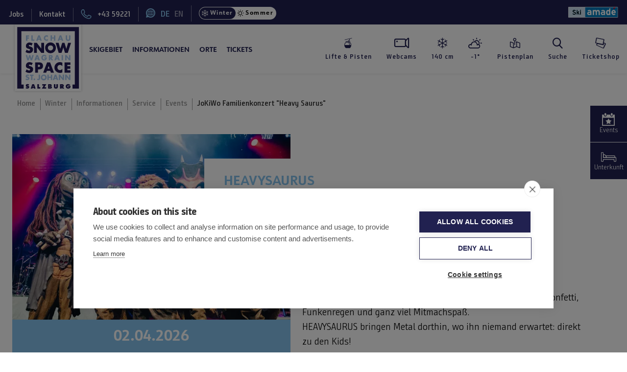

--- FILE ---
content_type: text/html; charset=UTF-8
request_url: https://www.snow-space.com/de/winter/informationen-skigebiet/service/events/Sommerkonzert-am-Berg_e_446
body_size: 81776
content:
<!DOCTYPE html>
<html lang="de">
<head>
    <!-- cookiehub import -->
    <!-- snow-space.com script -->
    <script src="https://cdn.cookiehub.eu/c2/0d06605a.js"></script>
    <script type="text/javascript">
        var cpm = {
            onStatusChange: function (status, previousStatus) {
                var event = new CustomEvent('cookiehub.statusChange', {
                    detail: {
                        status: status,
                        previousStatus: previousStatus
                    }
                });
                document.dispatchEvent(event);
            },
            onAllow: function (category) {
                console.log('onallow');
                var event = new CustomEvent('cookiehub.allow', {
                    detail: category
                });
                document.dispatchEvent(event);
            },
            onRevoke: function (category) {
                var event = new CustomEvent('cookiehub.revoke', {
                    detail: category
                });
                document.dispatchEvent(event);
            }
        };
        document.addEventListener('DOMContentLoaded', function(event) {
            window.cookiehub.load(cpm);
        });
    </script>

    <!-- dev-snowspace2024 script -->
    <!-- <script src="https://cdn.cookiehub.eu/c2/94e8119e.js"></script> -->
    <!-- cookiehub import end -->

    
    
            <title>Familienkonzert Peter und der Wolf | Event | Snow Space Salzburg</title>
    <meta name="description" content="Philharmonie Salzburg beim Familienkonzert Peter und der Wolf in der St. Johanner Kinderwoche. Sei dabei beim Musikmärchen im Snow Space Salzburg." />


            
    <link rel="canonical" href="https://www.snow-space.com/de/winter/informationen-skigebiet/service/JoKiWo-Familienkonzert-Heavy-Saurus_e_446">

    
    
    

    
    

<!-- OPEN GRAPH -->
<meta property="og:title" content="Familienkonzert Peter und der Wolf | Event | Snow Space Salzburg" />
<meta property="og:description" content="Philharmonie Salzburg beim Familienkonzert Peter und der Wolf in der St. Johanner Kinderwoche. Sei dabei beim Musikmärchen im Snow Space Salzburg." />
<meta property="og:image" content="https://www.snow-space.com/_default_upload_bucket/5453/image-thumb__5453__og-image/Heavysaurus_05_Photo_Jens_Vetter.4868d671.jpg" />
<meta property="og:image:secure_url" content="https://www.snow-space.com/_default_upload_bucket/5453/image-thumb__5453__og-image/Heavysaurus_05_Photo_Jens_Vetter.4868d671.jpg" />
<meta property="og:url" content="https://www.snow-space.com/de/winter/informationen-skigebiet/service/JoKiWo-Familienkonzert-Heavy-Saurus_e_446" />
<meta property="og:type" content="website" />
<!-- /OPEN GRAPH -->



                
            
    



<meta charset="UTF-8">
<meta name="format-detection" content="telephone=no">
<link rel="apple-touch-icon" sizes="152x152" href="/static/img/favicon/apple-touch-icon-152x152.png">
<link rel="apple-touch-icon" sizes="180x180" href="/static/img/favicon/apple-touch-icon-180x180.png">
<link rel="icon" type="image/png" href="/static/img/favicon/favicon-32x32.png" sizes="32x32">
<link rel="icon" type="image/png" href="/static/img/favicon/android-chrome-192x192.png" sizes="192x192">
<link rel="icon" type="image/png" href="/static/img/favicon/favicon-96x96.png" sizes="96x96">
<link rel="manifest" href="/static/img/favicon/manifest.json">
<link rel="mask-icon" href="/static/img/favicon/safari-pinned-tab.svg" color="#212150">
<meta name="theme-color" content="#212150;">

<script>
    /* ga mock function */
    (function(i,s,r){i['GoogleAnalyticsObject']=r;i[r]=i[r]||function(){
        (i[r].q=i[r].q||[]).push(arguments)},i[r].l=1*new Date();
    })(window,document,'ga');
</script>

<meta name="viewport" content="width=device-width, user-scalable=no, initial-scale=1.0">


<style>
    html{box-sizing:border-box;font-family:sans-serif;line-height:1.15;-webkit-text-size-adjust:100%;-ms-text-size-adjust:100%;-ms-overflow-style:scrollbar;-webkit-tap-highlight-color:rgba(0,0,0,0)}*,:after,:before{box-sizing:inherit}@-ms-viewport{width:device-width}article,aside,dialog,figcaption,figure,footer,header,hgroup,main,nav,section{display:block}body{margin:0;font-family:-apple-system,BlinkMacSystemFont,Segoe UI,Roboto,Helvetica Neue,Arial,sans-serif;font-size:1rem;font-weight:400;line-height:1.5;color:#212529;background-color:#fff}[tabindex=&quot;-1&quot;]:focus{outline:none!important}hr{box-sizing:content-box;height:0;overflow:visible}h1,h2,h3,h4,h5,h6{margin-top:0;margin-bottom:.5rem}p{margin-top:0;margin-bottom:1rem}abbr[data-original-title],abbr[title]{text-decoration:underline;text-decoration:underline dotted;cursor:help;border-bottom:0}address{font-style:normal;line-height:inherit}address,dl,ol,ul{margin-bottom:1rem}dl,ol,ul{margin-top:0}ol ol,ol ul,ul ol,ul ul{margin-bottom:0}dt{font-weight:700}dd{margin-bottom:.5rem;margin-left:0}blockquote{margin:0 0 1rem}dfn{font-style:italic}b,strong{font-weight:bolder}small{font-size:80%}sub,sup{position:relative;font-size:75%;line-height:0;vertical-align:baseline}sub{bottom:-.25em}sup{top:-.5em}a{color:#007bff;text-decoration:none;background-color:transparent;-webkit-text-decoration-skip:objects}a:hover{color:#0056b3;text-decoration:underline}a:not([href]):not([tabindex]),a:not([href]):not([tabindex]):focus,a:not([href]):not([tabindex]):hover{color:inherit;text-decoration:none}a:not([href]):not([tabindex]):focus{outline:0}code,kbd,pre,samp{font-family:monospace,monospace;font-size:1em}pre{margin-top:0;margin-bottom:1rem;overflow:auto}figure{margin:0 0 1rem}img{vertical-align:middle;border-style:none}svg:not(:root){overflow:hidden}[role=button],a,area,button,input,label,select,summary,textarea{-ms-touch-action:manipulation;touch-action:manipulation}table{border-collapse:collapse}caption{padding-top:.75rem;padding-bottom:.75rem;color:#868e96;caption-side:bottom}caption,th{text-align:left}label{display:inline-block;margin-bottom:.5rem}button:focus{outline:1px dotted;outline:5px auto -webkit-focus-ring-color}button,input,optgroup,select,textarea{margin:0;font-family:inherit;font-size:inherit;line-height:inherit}button,input{overflow:visible}button,select{text-transform:none}[type=reset],[type=submit],button,html [type=button]{-webkit-appearance:button}[type=button]::-moz-focus-inner,[type=reset]::-moz-focus-inner,[type=submit]::-moz-focus-inner,button::-moz-focus-inner{padding:0;border-style:none}input[type=checkbox],input[type=radio]{box-sizing:border-box;padding:0}input[type=date],input[type=datetime-local],input[type=month],input[type=time]{-webkit-appearance:listbox}textarea{overflow:auto}fieldset{min-width:0;padding:0;margin:0;border:0}legend{display:block;width:100%;max-width:100%;padding:0;margin-bottom:.5rem;font-size:1.5rem;line-height:inherit;color:inherit;white-space:normal}progress{vertical-align:baseline}[type=number]::-webkit-inner-spin-button,[type=number]::-webkit-outer-spin-button{height:auto}[type=search]{outline-offset:-2px;-webkit-appearance:none}[type=search]::-webkit-search-cancel-button,[type=search]::-webkit-search-decoration{-webkit-appearance:none}::-webkit-file-upload-button{font:inherit;-webkit-appearance:button}output{display:inline-block}summary{display:list-item}template{display:none}[hidden]{display:none!important}.h1,.h2,.h3,.h4,.h5,.h6,h1,h2,h3,h4,h5,h6{margin-bottom:.5rem;font-family:inherit;font-weight:500;line-height:1.1;color:inherit}.h1,h1{font-size:2.5rem}.h2,h2{font-size:2rem}.h3,h3{font-size:1.75rem}.h4,h4{font-size:1.5rem}.h5,h5{font-size:1.25rem}.h6,h6{font-size:1rem}.lead{font-size:1.25rem;font-weight:300}.display-1{font-size:6rem}.display-1,.display-2{font-weight:300;line-height:1.1}.display-2{font-size:5.5rem}.display-3{font-size:4.5rem}.display-3,.display-4{font-weight:300;line-height:1.1}.display-4{font-size:3.5rem}hr{margin-top:1rem;margin-bottom:1rem;border:0;border-top:1px solid rgba(0,0,0,.1)}.small,small{font-size:80%;font-weight:400}.mark,mark{padding:.2em;background-color:#fcf8e3}.list-inline,.list-unstyled{padding-left:0;list-style:none}.list-inline-item{display:inline-block}.list-inline-item:not(:last-child){margin-right:5px}.initialism{font-size:90%;text-transform:uppercase}.blockquote{margin-bottom:1rem;font-size:1.25rem}.blockquote-footer{display:block;font-size:80%;color:#868e96}.blockquote-footer:before{content:&quot;\2014 \00A0&quot;}.container,.container-fluid{margin-right:auto;margin-left:auto;padding-right:15px;padding-left:15px}.container-fluid{width:100%}.row{display:-ms-flexbox;display:flex;-ms-flex-wrap:wrap;flex-wrap:wrap;margin-right:-15px;margin-left:-15px}.no-gutters{margin-right:0;margin-left:0}.no-gutters&gt;.col,.no-gutters&gt;[class*=col-]{padding-right:0;padding-left:0}.col,.col-1,.col-2,.col-3,.col-4,.col-5,.col-6,.col-7,.col-8,.col-9,.col-10,.col-11,.col-12,.col-auto,.col-lg,.col-lg-1,.col-lg-2,.col-lg-3,.col-lg-4,.col-lg-5,.col-lg-6,.col-lg-7,.col-lg-8,.col-lg-9,.col-lg-10,.col-lg-11,.col-lg-12,.col-lg-auto,.col-md,.col-md-1,.col-md-2,.col-md-3,.col-md-4,.col-md-5,.col-md-6,.col-md-7,.col-md-8,.col-md-9,.col-md-10,.col-md-11,.col-md-12,.col-md-auto,.col-sm,.col-sm-1,.col-sm-2,.col-sm-3,.col-sm-4,.col-sm-5,.col-sm-6,.col-sm-7,.col-sm-8,.col-sm-9,.col-sm-10,.col-sm-11,.col-sm-12,.col-sm-auto,.col-xl,.col-xl-1,.col-xl-2,.col-xl-3,.col-xl-4,.col-xl-5,.col-xl-6,.col-xl-7,.col-xl-8,.col-xl-9,.col-xl-10,.col-xl-11,.col-xl-12,.col-xl-auto{position:relative;width:100%;min-height:1px;padding-right:15px;padding-left:15px}.col{-ms-flex-preferred-size:0;flex-basis:0;-ms-flex-positive:1;flex-grow:1;max-width:100%}.col-auto{-ms-flex:0 0 auto;flex:0 0 auto;width:auto;max-width:none}.col-1{-ms-flex:0 0 8.33333%;flex:0 0 8.33333%;max-width:8.33333%}.col-2{-ms-flex:0 0 16.66667%;flex:0 0 16.66667%;max-width:16.66667%}.col-3{-ms-flex:0 0 25%;flex:0 0 25%;max-width:25%}.col-4{-ms-flex:0 0 33.33333%;flex:0 0 33.33333%;max-width:33.33333%}.col-5{-ms-flex:0 0 41.66667%;flex:0 0 41.66667%;max-width:41.66667%}.col-6{-ms-flex:0 0 50%;flex:0 0 50%;max-width:50%}.col-7{-ms-flex:0 0 58.33333%;flex:0 0 58.33333%;max-width:58.33333%}.col-8{-ms-flex:0 0 66.66667%;flex:0 0 66.66667%;max-width:66.66667%}.col-9{-ms-flex:0 0 75%;flex:0 0 75%;max-width:75%}.col-10{-ms-flex:0 0 83.33333%;flex:0 0 83.33333%;max-width:83.33333%}.col-11{-ms-flex:0 0 91.66667%;flex:0 0 91.66667%;max-width:91.66667%}.col-12{-ms-flex:0 0 100%;flex:0 0 100%;max-width:100%}.order-1{-ms-flex-order:1;order:1}.order-2{-ms-flex-order:2;order:2}.order-3{-ms-flex-order:3;order:3}.order-4{-ms-flex-order:4;order:4}.order-5{-ms-flex-order:5;order:5}.order-6{-ms-flex-order:6;order:6}.order-7{-ms-flex-order:7;order:7}.order-8{-ms-flex-order:8;order:8}.order-9{-ms-flex-order:9;order:9}.order-10{-ms-flex-order:10;order:10}.order-11{-ms-flex-order:11;order:11}.order-12{-ms-flex-order:12;order:12}.form-control{display:block;width:100%;padding:.5rem .75rem;font-size:1rem;line-height:1.25;color:#495057;background-color:#fff;background-image:none;background-clip:padding-box;border:1px solid rgba(0,0,0,.15);border-radius:.25rem;transition:border-color .15s ease-in-out,box-shadow .15s ease-in-out}.form-control::-ms-expand{background-color:transparent;border:0}.form-control:focus{color:#495057;background-color:#fff;border-color:#80bdff;outline:none}.form-control:-ms-input-placeholder{color:#868e96;opacity:1}.form-control::placeholder{color:#868e96;opacity:1}.form-control:disabled,.form-control[readonly]{background-color:#e9ecef;opacity:1}select.form-control:not([size]):not([multiple]){height:calc(2.25rem + 2px)}select.form-control:focus::-ms-value{color:#495057;background-color:#fff}.form-control-file,.form-control-range{display:block}.col-form-label{margin-bottom:0}.col-form-label,.col-form-label-lg{padding-top:calc(.5rem - 2px);padding-bottom:calc(.5rem - 2px)}.col-form-label-lg{font-size:1.25rem}.col-form-label-sm{padding-top:calc(.25rem - 2px);padding-bottom:calc(.25rem - 2px);font-size:.875rem}.col-form-legend{font-size:1rem}.col-form-legend,.form-control-plaintext{padding-top:.5rem;padding-bottom:.5rem;margin-bottom:0}.form-control-plaintext{line-height:1.25;border:solid transparent;border-width:1px 0}.form-control-plaintext.form-control-lg,.form-control-plaintext.form-control-sm{padding-right:0;padding-left:0}.form-control-sm{padding:.25rem .5rem;font-size:.875rem;line-height:1.5;border-radius:.2rem}select.form-control-sm:not([size]):not([multiple]){height:calc(1.8125rem + 2px)}.form-control-lg{padding:.5rem 1rem;font-size:1.25rem;line-height:1.5;border-radius:.3rem}select.form-control-lg:not([size]):not([multiple]){height:calc(2.3125rem + 2px)}.form-group{margin-bottom:1rem}.form-text{display:block;margin-top:.25rem}.form-row{display:-ms-flexbox;display:flex;-ms-flex-wrap:wrap;flex-wrap:wrap;margin-right:-5px;margin-left:-5px}.form-row&gt;.col,.form-row&gt;[class*=col-]{padding-right:5px;padding-left:5px}.form-check{position:relative;display:block;margin-bottom:.5rem}.form-check.disabled .form-check-label{color:#868e96}.form-check-label{padding-left:1.25rem;margin-bottom:0}.form-check-input{position:absolute;margin-top:.25rem;margin-left:-1.25rem}.form-check-input:only-child{position:static}.form-check-inline{display:inline-block}.form-check-inline .form-check-label{vertical-align:middle}.form-check-inline+.form-check-inline{margin-left:.75rem}.invalid-feedback{display:none;margin-top:.25rem;font-size:.875rem;color:#dc3545}.invalid-tooltip{position:absolute;top:100%;z-index:5;display:none;width:250px;padding:.5rem;margin-top:.1rem;font-size:.875rem;line-height:1;color:#fff;background-color:rgba(220,53,69,.8);border-radius:.2rem}.custom-select.is-valid,.form-control.is-valid,.was-validated .custom-select:valid,.was-validated .form-control:valid{border-color:#28a745}.custom-select.is-valid:focus,.form-control.is-valid:focus,.was-validated .custom-select:valid:focus,.was-validated .form-control:valid:focus{box-shadow:0 0 0 .2rem rgba(40,167,69,.25)}.custom-select.is-valid~.invalid-feedback,.custom-select.is-valid~.invalid-tooltip,.form-control.is-valid~.invalid-feedback,.form-control.is-valid~.invalid-tooltip,.was-validated .custom-select:valid~.invalid-feedback,.was-validated .custom-select:valid~.invalid-tooltip,.was-validated .form-control:valid~.invalid-feedback,.was-validated .form-control:valid~.invalid-tooltip{display:block}.form-check-input.is-valid+.form-check-label,.was-validated .form-check-input:valid+.form-check-label{color:#28a745}.custom-control-input.is-valid~.custom-control-indicator,.was-validated .custom-control-input:valid~.custom-control-indicator{background-color:rgba(40,167,69,.25)}.custom-control-input.is-valid~.custom-control-description,.was-validated .custom-control-input:valid~.custom-control-description{color:#28a745}.custom-file-input.is-valid~.custom-file-control,.was-validated .custom-file-input:valid~.custom-file-control{border-color:#28a745}.custom-file-input.is-valid~.custom-file-control:before,.was-validated .custom-file-input:valid~.custom-file-control:before{border-color:inherit}.custom-file-input.is-valid:focus,.was-validated .custom-file-input:valid:focus{box-shadow:0 0 0 .2rem rgba(40,167,69,.25)}.custom-select.is-invalid,.form-control.is-invalid,.was-validated .custom-select:invalid,.was-validated .form-control:invalid{border-color:#dc3545}.custom-select.is-invalid:focus,.form-control.is-invalid:focus,.was-validated .custom-select:invalid:focus,.was-validated .form-control:invalid:focus{box-shadow:0 0 0 .2rem rgba(220,53,69,.25)}.custom-select.is-invalid~.invalid-feedback,.custom-select.is-invalid~.invalid-tooltip,.form-control.is-invalid~.invalid-feedback,.form-control.is-invalid~.invalid-tooltip,.was-validated .custom-select:invalid~.invalid-feedback,.was-validated .custom-select:invalid~.invalid-tooltip,.was-validated .form-control:invalid~.invalid-feedback,.was-validated .form-control:invalid~.invalid-tooltip{display:block}.form-check-input.is-invalid+.form-check-label,.was-validated .form-check-input:invalid+.form-check-label{color:#dc3545}.custom-control-input.is-invalid~.custom-control-indicator,.was-validated .custom-control-input:invalid~.custom-control-indicator{background-color:rgba(220,53,69,.25)}.custom-control-input.is-invalid~.custom-control-description,.was-validated .custom-control-input:invalid~.custom-control-description{color:#dc3545}.custom-file-input.is-invalid~.custom-file-control,.was-validated .custom-file-input:invalid~.custom-file-control{border-color:#dc3545}.custom-file-input.is-invalid~.custom-file-control:before,.was-validated .custom-file-input:invalid~.custom-file-control:before{border-color:inherit}.custom-file-input.is-invalid:focus,.was-validated .custom-file-input:invalid:focus{box-shadow:0 0 0 .2rem rgba(220,53,69,.25)}.form-inline{display:-ms-flexbox;display:flex;-ms-flex-flow:row wrap;flex-flow:row wrap;-ms-flex-align:center;align-items:center}.form-inline .form-check{width:100%}.btn{display:inline-block;font-weight:400;text-align:center;white-space:nowrap;vertical-align:middle;-webkit-user-select:none;-moz-user-select:none;-ms-user-select:none;user-select:none;border:1px solid transparent;padding:.5rem .75rem;font-size:1rem;line-height:1.25;border-radius:0;transition:all .15s ease-in-out}.btn:focus,.btn:hover{text-decoration:none}.btn.focus,.btn:focus{outline:0;box-shadow:0 0 0 3px rgba(0,123,255,.25)}.btn.disabled,.btn:disabled{opacity:.65}.btn.active,.btn:active{background-image:none}a.btn.disabled,fieldset[disabled] a.btn{pointer-events:none}.btn-primary{color:#fff;background-color:#212150;border-color:#212150}.btn-primary:hover{color:#fff;background-color:#161635;border-color:#12122c}.btn-primary.focus,.btn-primary:focus{box-shadow:none;color:#fff;background-color:#161635}.btn-primary.disabled,.btn-primary:disabled{background-color:#212150;border-color:#212150}.btn-primary.active,.btn-primary:active,.show&gt;.btn-primary.dropdown-toggle{background-color:#161635;background-image:none;border-color:#12122c}.btn-secondary{color:#111;background-color:#86c2eb;border-color:#86c2eb}.btn-secondary:hover{color:#111;background-color:#65b1e6;border-color:#5aace4}.btn-secondary.focus,.btn-secondary:focus{box-shadow:none;color:#111;background-color:#65b1e6}.btn-secondary.disabled,.btn-secondary:disabled{background-color:#86c2eb;border-color:#86c2eb}.btn-secondary.active,.btn-secondary:active,.show&gt;.btn-secondary.dropdown-toggle{background-color:#65b1e6;background-image:none;border-color:#5aace4}.btn-outline-primary{color:#212150;background-color:transparent;background-image:none;border-color:#212150}.btn-outline-primary:hover{color:#fff;background-color:#212150;border-color:#212150}.btn-outline-primary.focus,.btn-outline-primary:focus{box-shadow:0 0 0 3px rgba(33,33,80,.5)}.btn-outline-primary.disabled,.btn-outline-primary:disabled{color:#212150;background-color:transparent}.btn-outline-primary.active,.btn-outline-primary:active,.show&gt;.btn-outline-primary.dropdown-toggle{color:#fff;background-color:#212150;border-color:#212150}.btn-outline-secondary{color:#86c2eb;background-color:transparent;background-image:none;border-color:#86c2eb}.btn-outline-secondary:hover{color:#fff;background-color:#86c2eb;border-color:#86c2eb}.btn-outline-secondary.focus,.btn-outline-secondary:focus{box-shadow:0 0 0 3px rgba(134,194,235,.5)}.btn-outline-secondary.disabled,.btn-outline-secondary:disabled{color:#86c2eb;background-color:transparent}.btn-outline-secondary.active,.btn-outline-secondary:active,.show&gt;.btn-outline-secondary.dropdown-toggle{color:#fff;background-color:#86c2eb;border-color:#86c2eb}.btn-link{font-weight:400;color:#007bff;border-radius:0}.btn-link,.btn-link.active,.btn-link:active,.btn-link:disabled{background-color:transparent}.btn-link,.btn-link:active,.btn-link:focus{border-color:transparent;box-shadow:none}.btn-link:hover{border-color:transparent}.btn-link:focus,.btn-link:hover{color:#0056b3;text-decoration:underline;background-color:transparent}.btn-link:disabled{color:#868e96}.btn-link:disabled:focus,.btn-link:disabled:hover{text-decoration:none}.btn-lg{padding:.5rem 1rem;font-size:1.25rem}.btn-lg,.btn-sm{line-height:1.5;border-radius:0}.btn-sm{padding:.25rem .5rem;font-size:.875rem}.btn-block{display:block;width:100%}.btn-block+.btn-block{margin-top:.5rem}input[type=button].btn-block,input[type=reset].btn-block,input[type=submit].btn-block{width:100%}.fade{opacity:0;transition:opacity .15s linear}.fade.show{opacity:1}.collapse{display:none}.collapse.show{display:block}tr.collapse.show{display:table-row}tbody.collapse.show{display:table-row-group}.collapsing{position:relative;height:0;overflow:hidden;transition:height .35s ease}.nav{display:-ms-flexbox;display:flex;-ms-flex-wrap:wrap;flex-wrap:wrap;padding-left:0;margin-bottom:0;list-style:none}.nav-link{display:block;padding:.5rem 1rem}.nav-link:focus,.nav-link:hover{text-decoration:none}.nav-link.disabled{color:#868e96}.nav-tabs{border-bottom:1px solid #ddd}.nav-tabs .nav-item{margin-bottom:-1px}.nav-tabs .nav-link{border:1px solid transparent;border-top-left-radius:.25rem;border-top-right-radius:.25rem}.nav-tabs .nav-link:focus,.nav-tabs .nav-link:hover{border-color:#e9ecef #e9ecef #ddd}.nav-tabs .nav-link.disabled{color:#868e96;background-color:transparent;border-color:transparent}.nav-tabs .nav-item.show .nav-link,.nav-tabs .nav-link.active{color:#495057;background-color:#fff;border-color:#ddd #ddd #fff}.nav-tabs .dropdown-menu{margin-top:-1px;border-top-left-radius:0;border-top-right-radius:0}.nav-pills .nav-link{border-radius:.25rem}.nav-pills .nav-link.active,.show&gt;.nav-pills .nav-link{color:#fff;background-color:#007bff}.nav-fill .nav-item{-ms-flex:1 1 auto;flex:1 1 auto;text-align:center}.nav-justified .nav-item{-ms-flex-preferred-size:0;flex-basis:0;-ms-flex-positive:1;flex-grow:1;text-align:center}.tab-content&gt;.tab-pane{display:none}.tab-content&gt;.active{display:block}.navbar{position:relative;padding:.5rem 1rem}.navbar,.navbar&gt;.container,.navbar&gt;.container-fluid{display:-ms-flexbox;display:flex;-ms-flex-wrap:wrap;flex-wrap:wrap;-ms-flex-align:center;align-items:center;-ms-flex-pack:justify;justify-content:space-between}.navbar-brand{display:inline-block;padding-top:.3125rem;padding-bottom:.3125rem;margin-right:1rem;font-size:1.25rem;line-height:inherit;white-space:nowrap}.navbar-brand:focus,.navbar-brand:hover{text-decoration:none}.navbar-nav{display:-ms-flexbox;display:flex;-ms-flex-direction:column;flex-direction:column;padding-left:0;margin-bottom:0;list-style:none}.navbar-nav .nav-link{padding-right:0;padding-left:0}.navbar-nav .dropdown-menu{position:static;float:none}.navbar-text{display:inline-block;padding-top:.5rem;padding-bottom:.5rem}.navbar-collapse{-ms-flex-preferred-size:100%;flex-basis:100%;-ms-flex-align:center;align-items:center}.navbar-toggler{padding:.25rem .75rem;font-size:1.25rem;line-height:1;background:transparent;border:1px solid transparent;border-radius:.25rem}.navbar-toggler:focus,.navbar-toggler:hover{text-decoration:none}.navbar-toggler-icon{display:inline-block;width:1.5em;height:1.5em;vertical-align:middle;content:&quot;&quot;;background:no-repeat 50%;background-size:100% 100%}.navbar-expand{-ms-flex-direction:row;flex-direction:row;-ms-flex-wrap:nowrap;flex-wrap:nowrap;-ms-flex-pack:start;justify-content:flex-start}.navbar-expand&gt;.container,.navbar-expand&gt;.container-fluid{padding-right:0;padding-left:0}.navbar-expand .navbar-nav{-ms-flex-direction:row;flex-direction:row}.navbar-expand .navbar-nav .dropdown-menu{position:absolute}.navbar-expand .navbar-nav .dropdown-menu-right{right:0;left:auto}.navbar-expand .navbar-nav .nav-link{padding-right:.5rem;padding-left:.5rem}.navbar-expand&gt;.container,.navbar-expand&gt;.container-fluid{-ms-flex-wrap:nowrap;flex-wrap:nowrap}.navbar-expand .navbar-collapse{display:-ms-flexbox!important;display:flex!important}.navbar-expand .navbar-toggler{display:none}.navbar-light .navbar-brand,.navbar-light .navbar-brand:focus,.navbar-light .navbar-brand:hover{color:rgba(0,0,0,.9)}.navbar-light .navbar-nav .nav-link{color:rgba(0,0,0,.5)}.navbar-light .navbar-nav .nav-link:focus,.navbar-light .navbar-nav .nav-link:hover{color:rgba(0,0,0,.7)}.navbar-light .navbar-nav .nav-link.disabled{color:rgba(0,0,0,.3)}.navbar-light .navbar-nav .active&gt;.nav-link,.navbar-light .navbar-nav .nav-link.active,.navbar-light .navbar-nav .nav-link.show,.navbar-light .navbar-nav .show&gt;.nav-link{color:rgba(0,0,0,.9)}.navbar-light .navbar-toggler{color:rgba(0,0,0,.5);border-color:rgba(0,0,0,.1)}.navbar-light .navbar-toggler-icon{background-image:url(&quot;data:image/svg+xml;charset=utf8,%3Csvg viewBox=&#039;0 0 30 30&#039; xmlns=&#039;http://www.w3.org/2000/svg&#039;%3E%3Cpath stroke=&#039;rgba(0,0,0,0.5)&#039; stroke-width=&#039;2&#039; stroke-linecap=&#039;round&#039; stroke-miterlimit=&#039;10&#039; d=&#039;M4 7h22M4 15h22M4 23h22&#039;/%3E%3C/svg%3E&quot;)}.navbar-light .navbar-text{color:rgba(0,0,0,.5)}.navbar-dark .navbar-brand,.navbar-dark .navbar-brand:focus,.navbar-dark .navbar-brand:hover{color:#fff}.navbar-dark .navbar-nav .nav-link{color:hsla(0,0%,100%,.5)}.navbar-dark .navbar-nav .nav-link:focus,.navbar-dark .navbar-nav .nav-link:hover{color:hsla(0,0%,100%,.75)}.navbar-dark .navbar-nav .nav-link.disabled{color:hsla(0,0%,100%,.25)}.navbar-dark .navbar-nav .active&gt;.nav-link,.navbar-dark .navbar-nav .nav-link.active,.navbar-dark .navbar-nav .nav-link.show,.navbar-dark .navbar-nav .show&gt;.nav-link{color:#fff}.navbar-dark .navbar-toggler{color:hsla(0,0%,100%,.5);border-color:hsla(0,0%,100%,.1)}.navbar-dark .navbar-toggler-icon{background-image:url(&quot;data:image/svg+xml;charset=utf8,%3Csvg viewBox=&#039;0 0 30 30&#039; xmlns=&#039;http://www.w3.org/2000/svg&#039;%3E%3Cpath stroke=&#039;rgba(255,255,255,0.5)&#039; stroke-width=&#039;2&#039; stroke-linecap=&#039;round&#039; stroke-miterlimit=&#039;10&#039; d=&#039;M4 7h22M4 15h22M4 23h22&#039;/%3E%3C/svg%3E&quot;)}.navbar-dark .navbar-text{color:hsla(0,0%,100%,.5)}.breadcrumb{padding:20px 15px;margin-bottom:0;list-style:none;border-radius:.25rem}.breadcrumb:after{display:block;clear:both;content:&quot;&quot;}.breadcrumb-item{float:left;color:#9a9a9a;padding:0 10px;position:relative;font-size:16px}.breadcrumb-item+.breadcrumb-item:before{display:inline-block;height:24px;width:1px;background:#9a9a9a;content:&quot;&quot;;position:absolute;left:0;top:1px}.breadcrumb-item+.breadcrumb-item:hover:before{text-decoration:underline;text-decoration:none}.breadcrumb-item.active{color:#353535}.align-baseline{vertical-align:baseline!important}.align-top{vertical-align:top!important}.align-middle{vertical-align:middle!important}.align-bottom{vertical-align:bottom!important}.align-text-bottom{vertical-align:text-bottom!important}.align-text-top{vertical-align:text-top!important}.bg-primary{background-color:#212150!important}a.bg-primary:focus,a.bg-primary:hover{background-color:#12122c!important}.bg-secondary{background-color:#86c2eb!important}a.bg-secondary:focus,a.bg-secondary:hover{background-color:#5aace4!important}.bg-white{background-color:#fff!important}.bg-transparent{background-color:transparent!important}.border{border:1px solid #e9ecef!important}.border-0{border:0!important}.border-top-0{border-top:0!important}.border-right-0{border-right:0!important}.border-bottom-0{border-bottom:0!important}.border-left-0{border-left:0!important}.border-primary{border-color:#212150!important}.border-secondary{border-color:#86c2eb!important}.border-white{border-color:#fff!important}.rounded{border-radius:.25rem!important}.rounded-top{border-top-left-radius:.25rem!important}.rounded-right,.rounded-top{border-top-right-radius:.25rem!important}.rounded-bottom,.rounded-right{border-bottom-right-radius:.25rem!important}.rounded-bottom,.rounded-left{border-bottom-left-radius:.25rem!important}.rounded-left{border-top-left-radius:.25rem!important}.rounded-circle{border-radius:50%}.rounded-0{border-radius:0}.clearfix:after{display:block;clear:both;content:&quot;&quot;}.d-none{display:none!important}.d-inline{display:inline!important}.d-inline-block{display:inline-block!important}.d-block{display:block!important}.d-table{display:table!important}.d-table-cell{display:table-cell!important}.d-flex{display:-ms-flexbox!important;display:flex!important}.d-inline-flex{display:-ms-inline-flexbox!important;display:inline-flex!important}.d-print-block,.d-print-inline,.d-print-inline-block{display:none!important}.embed-responsive{position:relative;display:block;width:100%;padding:0;overflow:hidden}.embed-responsive:before{display:block;content:&quot;&quot;}.embed-responsive .embed-responsive-item,.embed-responsive embed,.embed-responsive iframe,.embed-responsive object,.embed-responsive video{position:absolute;top:0;bottom:0;left:0;width:100%;height:100%;border:0}.embed-responsive-21by9:before{padding-top:42.85714%}.embed-responsive-6by10:before{padding-top:166.66667%}.embed-responsive-6by13:before{padding-top:46.15385%}.embed-responsive-16by9:before{padding-top:56.25%}.embed-responsive-4by3:before{padding-top:75%}.embed-responsive-2by1:before{padding-top:50%}.embed-responsive-1by1:before{padding-top:100%}.embed-responsive-9by5:before{padding-top:55.55556%}.embed-responsive-6by7:before{padding-top:113.85%}.embed-responsive-7by2:before{padding-top:28.57143%}.embed-responsive-15by4:before{padding-top:26.66667%}.embed-responsive-3by1:before{padding-top:33.33333%}.embed-responsive-3by2:before{padding-top:66.66667%}.embed-responsive-20by13:before{padding-top:65%}.embed-responsive-9by8:before{padding-top:88.88889%}.embed-responsive-11by4:before{padding-top:36.36364%}.embed-responsive-5by4:before{padding-top:80%}.embed-responsive-10by11:before{padding-top:110%}.embed-responsive-9by20:before{padding-top:222.22222%}.embed-responsive-5by3:before{padding-top:60%}.embed-responsive-4by5:before{padding-top:125%}.embed-responsive-10by7:before{padding-top:70%}.embed-responsive-interactive-map:before{padding-top:53%}.flex-row{-ms-flex-direction:row!important;flex-direction:row!important}.flex-column{-ms-flex-direction:column!important;flex-direction:column!important}.flex-row-reverse{-ms-flex-direction:row-reverse!important;flex-direction:row-reverse!important}.flex-column-reverse{-ms-flex-direction:column-reverse!important;flex-direction:column-reverse!important}.flex-wrap{-ms-flex-wrap:wrap!important;flex-wrap:wrap!important}.flex-nowrap{-ms-flex-wrap:nowrap!important;flex-wrap:nowrap!important}.flex-wrap-reverse{-ms-flex-wrap:wrap-reverse!important;flex-wrap:wrap-reverse!important}.justify-content-start{-ms-flex-pack:start!important;justify-content:flex-start!important}.justify-content-end{-ms-flex-pack:end!important;justify-content:flex-end!important}.justify-content-center{-ms-flex-pack:center!important;justify-content:center!important}.justify-content-between{-ms-flex-pack:justify!important;justify-content:space-between!important}.justify-content-around{-ms-flex-pack:distribute!important;justify-content:space-around!important}.align-items-start{-ms-flex-align:start!important;align-items:flex-start!important}.align-items-end{-ms-flex-align:end!important;align-items:flex-end!important}.align-items-center{-ms-flex-align:center!important;align-items:center!important}.align-items-baseline{-ms-flex-align:baseline!important;align-items:baseline!important}.align-items-stretch{-ms-flex-align:stretch!important;align-items:stretch!important}.align-content-start{-ms-flex-line-pack:start!important;align-content:flex-start!important}.align-content-end{-ms-flex-line-pack:end!important;align-content:flex-end!important}.align-content-center{-ms-flex-line-pack:center!important;align-content:center!important}.align-content-between{-ms-flex-line-pack:justify!important;align-content:space-between!important}.align-content-around{-ms-flex-line-pack:distribute!important;align-content:space-around!important}.align-content-stretch{-ms-flex-line-pack:stretch!important;align-content:stretch!important}.align-self-auto{-ms-flex-item-align:auto!important;-ms-grid-row-align:auto!important;align-self:auto!important}.align-self-start{-ms-flex-item-align:start!important;align-self:flex-start!important}.align-self-end{-ms-flex-item-align:end!important;align-self:flex-end!important}.align-self-center{-ms-flex-item-align:center!important;-ms-grid-row-align:center!important;align-self:center!important}.align-self-baseline{-ms-flex-item-align:baseline!important;align-self:baseline!important}.align-self-stretch{-ms-flex-item-align:stretch!important;-ms-grid-row-align:stretch!important;align-self:stretch!important}.float-left{float:left!important}.float-right{float:right!important}.float-none{float:none!important}.fixed-top{top:0}.fixed-bottom,.fixed-top{position:fixed;right:0;left:0;z-index:1030}.fixed-bottom{bottom:0}@supports (position:sticky){.sticky-top{position:sticky;top:0;z-index:1020}}.sr-only{position:absolute;width:1px;height:1px;padding:0;overflow:hidden;clip:rect(0,0,0,0);white-space:nowrap;clip-path:inset(50%);border:0}.sr-only-focusable:active,.sr-only-focusable:focus{position:static;width:auto;height:auto;overflow:visible;clip:auto;white-space:normal;clip-path:none}.w-25{width:25%!important}.w-50{width:50%!important}.w-75{width:75%!important}.w-100{width:100%!important}.h-25{height:25%!important}.h-50{height:50%!important}.h-75{height:75%!important}.h-100{height:100%!important}.mw-100{max-width:100%!important}.mh-100{max-height:100%!important}.m-0{margin:0!important}.mt-0{margin-top:0!important}.mr-0{margin-right:0!important}.mb-0{margin-bottom:0!important}.ml-0,.mx-0{margin-left:0!important}.mx-0{margin-right:0!important}.my-0{margin-top:0!important;margin-bottom:0!important}.m-1{margin:.25rem!important}.mt-1{margin-top:.25rem!important}.mr-1{margin-right:.25rem!important}.mb-1{margin-bottom:.25rem!important}.ml-1,.mx-1{margin-left:.25rem!important}.mx-1{margin-right:.25rem!important}.my-1{margin-top:.25rem!important;margin-bottom:.25rem!important}.m-2{margin:.5rem!important}.mt-2{margin-top:.5rem!important}.mr-2{margin-right:.5rem!important}.mb-2{margin-bottom:.5rem!important}.ml-2,.mx-2{margin-left:.5rem!important}.mx-2{margin-right:.5rem!important}.my-2{margin-top:.5rem!important;margin-bottom:.5rem!important}.m-3{margin:1rem!important}.mt-3{margin-top:1rem!important}.mr-3{margin-right:1rem!important}.mb-3{margin-bottom:1rem!important}.ml-3,.mx-3{margin-left:1rem!important}.mx-3{margin-right:1rem!important}.my-3{margin-top:1rem!important;margin-bottom:1rem!important}.m-4{margin:1.5rem!important}.mt-4{margin-top:1.5rem!important}.mr-4{margin-right:1.5rem!important}.mb-4{margin-bottom:1.5rem!important}.ml-4,.mx-4{margin-left:1.5rem!important}.mx-4{margin-right:1.5rem!important}.my-4{margin-top:1.5rem!important;margin-bottom:1.5rem!important}.m-5{margin:3rem!important}.mt-5{margin-top:3rem!important}.mr-5{margin-right:3rem!important}.mb-5{margin-bottom:3rem!important}.ml-5,.mx-5{margin-left:3rem!important}.mx-5{margin-right:3rem!important}.my-5{margin-top:3rem!important;margin-bottom:3rem!important}.p-0{padding:0!important}.pt-0{padding-top:0!important}.pr-0{padding-right:0!important}.pb-0{padding-bottom:0!important}.pl-0,.px-0{padding-left:0!important}.px-0{padding-right:0!important}.py-0{padding-top:0!important;padding-bottom:0!important}.p-1{padding:.25rem!important}.pt-1{padding-top:.25rem!important}.pr-1{padding-right:.25rem!important}.pb-1{padding-bottom:.25rem!important}.pl-1,.px-1{padding-left:.25rem!important}.px-1{padding-right:.25rem!important}.py-1{padding-top:.25rem!important;padding-bottom:.25rem!important}.p-2{padding:.5rem!important}.pt-2{padding-top:.5rem!important}.pr-2{padding-right:.5rem!important}.pb-2{padding-bottom:.5rem!important}.pl-2,.px-2{padding-left:.5rem!important}.px-2{padding-right:.5rem!important}.py-2{padding-top:.5rem!important;padding-bottom:.5rem!important}.p-3{padding:1rem!important}.pt-3{padding-top:1rem!important}.pr-3{padding-right:1rem!important}.pb-3{padding-bottom:1rem!important}.pl-3,.px-3{padding-left:1rem!important}.px-3{padding-right:1rem!important}.py-3{padding-top:1rem!important;padding-bottom:1rem!important}.p-4{padding:1.5rem!important}.pt-4{padding-top:1.5rem!important}.pr-4{padding-right:1.5rem!important}.pb-4{padding-bottom:1.5rem!important}.pl-4,.px-4{padding-left:1.5rem!important}.px-4{padding-right:1.5rem!important}.py-4{padding-top:1.5rem!important;padding-bottom:1.5rem!important}.p-5{padding:3rem!important}.pt-5{padding-top:3rem!important}.pr-5{padding-right:3rem!important}.pb-5{padding-bottom:3rem!important}.pl-5,.px-5{padding-left:3rem!important}.px-5{padding-right:3rem!important}.py-5{padding-top:3rem!important;padding-bottom:3rem!important}.m-auto{margin:auto!important}.mt-auto{margin-top:auto!important}.mr-auto{margin-right:auto!important}.mb-auto{margin-bottom:auto!important}.ml-auto,.mx-auto{margin-left:auto!important}.mx-auto{margin-right:auto!important}.my-auto{margin-top:auto!important;margin-bottom:auto!important}.text-justify{text-align:justify!important}.text-nowrap{white-space:nowrap!important}.text-truncate{overflow:hidden;text-overflow:ellipsis;white-space:nowrap}.text-left{text-align:left!important}.text-right{text-align:right!important}.text-center{text-align:center!important}.text-lowercase{text-transform:lowercase!important}.text-uppercase{text-transform:uppercase!important}.text-capitalize{text-transform:capitalize!important}.font-weight-normal{font-weight:400}.font-weight-bold{font-weight:700}.font-italic{font-style:italic}.text-white{color:#fff!important}a.text-primary:focus,a.text-primary:hover{color:#12122c!important}.text-secondary{color:#86c2eb}a.text-secondary:focus,a.text-secondary:hover{color:#5aace4!important}.text-muted{color:#868e96!important}.text-hide{font:0/0 a;color:transparent;text-shadow:none;background-color:transparent;border:0}.visible{visibility:visible!important}.invisible{visibility:hidden!important}@font-face{font-family:iconfont;src:url(/cache-buster-1768911081131/static/build/icons/font/iconfont.eot?#iefix) format(&quot;eot&quot;),url(/cache-buster-1768911081131/static/build/icons/font/iconfont.woff) format(&quot;woff&quot;),url(/cache-buster-1768911081131/static/build/icons/font/iconfont.ttv) format(&quot;ttf&quot;);font-weight:400;font-style:normal;font-display:block}.icon{display:inline-block;font-family:iconfont;speak:none;font-style:normal;font-weight:400;line-height:1;text-rendering:auto;-webkit-font-smoothing:antialiased;-moz-osx-font-smoothing:grayscale;transform:translate(0)}.icon-lg{font-size:1.3333333333333333em;line-height:.75em;vertical-align:-15%}.icon-2x{font-size:2em}.icon-3x{font-size:3em}.icon-4x{font-size:4em}.icon-5x{font-size:5em}.icon-fw{width:1.2857142857142858em;text-align:center}.icon-ul{padding-left:0;margin-left:2.14285714em;list-style-type:none}.icon-ul&gt;li{position:relative}.icon-li{position:absolute;left:-2.14285714em;width:2.14285714em;top:.14285714em;text-align:center}.icon-li.icon-lg{left:-1.85714286em}.icon-rotate-90{filter:progid:DXImageTransform.Microsoft.BasicImage(rotation=1);transform:rotate(90deg)}.icon-rotate-180{filter:progid:DXImageTransform.Microsoft.BasicImage(rotation=2);transform:rotate(180deg)}.icon-rotate-270{filter:progid:DXImageTransform.Microsoft.BasicImage(rotation=3);transform:rotate(270deg)}.icon-flip-horizontal{filter:progid:DXImageTransform.Microsoft.BasicImage(rotation=0,mirror=1);transform:scaleX(-1)}.icon-flip-vertical{filter:progid:DXImageTransform.Microsoft.BasicImage(rotation=2,mirror=1);transform:scaleY(-1)}:root .icon-flip-horizontal,:root .icon-flip-vertical,:root .icon-rotate-90,:root .icon-rotate-180,:root .icon-rotate-270{filter:none}.icon-10er_gondel:before{content:&quot;\EA01&quot;}.icon-2er_sessellift:before{content:&quot;\EA02&quot;}.icon-4er_gondel:before{content:&quot;\EA03&quot;}.icon-4er_sessellift:before{content:&quot;\EA04&quot;}.icon-6er_gondel:before{content:&quot;\EA05&quot;}.icon-6er_sessellift:before{content:&quot;\EA06&quot;}.icon-8er_gondel:before{content:&quot;\EA07&quot;}.icon-8er_sessellift:before{content:&quot;\EA08&quot;}.icon-arrow-down:before{content:&quot;\EA09&quot;}.icon-arrow-left:before{content:&quot;\EA0A&quot;}.icon-arrow-right:before{content:&quot;\EA0B&quot;}.icon-atm:before{content:&quot;\EA0C&quot;}.icon-bed:before{content:&quot;\EA0D&quot;}.icon-bus:before{content:&quot;\EA0E&quot;}.icon-cable-car:before{content:&quot;\EA0F&quot;}.icon-calendar-event:before{content:&quot;\EA10&quot;}.icon-calendar:before{content:&quot;\EA11&quot;}.icon-camera:before{content:&quot;\EA12&quot;}.icon-chairlift:before{content:&quot;\EA13&quot;}.icon-check-circle:before{content:&quot;\EA14&quot;}.icon-check:before{content:&quot;\EA15&quot;}.icon-close:before{content:&quot;\EA16&quot;}.icon-construction:before{content:&quot;\EA17&quot;}.icon-corona-warning:before{content:&quot;\EA18&quot;}.icon-cutlery:before{content:&quot;\EA19&quot;}.icon-decorator-thin:before{content:&quot;\EA1A&quot;}.icon-decorator:before{content:&quot;\EA1B&quot;}.icon-download:before{content:&quot;\EA1C&quot;}.icon-elements:before{content:&quot;\EA1D&quot;}.icon-elevator:before{content:&quot;\EA1E&quot;}.icon-expand:before{content:&quot;\EA1F&quot;}.icon-facebook-shariff:before{content:&quot;\EA20&quot;}.icon-facebook:before{content:&quot;\EA21&quot;}.icon-food:before{content:&quot;\EA22&quot;}.icon-funpark:before{content:&quot;\EA23&quot;}.icon-gallery:before{content:&quot;\EA24&quot;}.icon-gondel:before{content:&quot;\EA25&quot;}.icon-gondola:before{content:&quot;\EA26&quot;}.icon-graph:before{content:&quot;\EA27&quot;}.icon-hiker:before{content:&quot;\EA28&quot;}.icon-house:before{content:&quot;\EA29&quot;}.icon-info-navi:before{content:&quot;\EA2A&quot;}.icon-info:before{content:&quot;\EA2B&quot;}.icon-insta:before{content:&quot;\EA2C&quot;}.icon-langlaufloipe:before{content:&quot;\EA2D&quot;}.icon-line:before{content:&quot;\EA2E&quot;}.icon-live:before{content:&quot;\EA2F&quot;}.icon-mail:before{content:&quot;\EA30&quot;}.icon-mountain:before{content:&quot;\EA31&quot;}.icon-multilift:before{content:&quot;\EA32&quot;}.icon-overhead-cable-car:before{content:&quot;\EA33&quot;}.icon-parking:before{content:&quot;\EA34&quot;}.icon-pause:before{content:&quot;\EA35&quot;}.icon-pendlerbahn:before{content:&quot;\EA36&quot;}.icon-pendlerbahn_01:before{content:&quot;\EA37&quot;}.icon-phone:before{content:&quot;\EA38&quot;}.icon-pin:before{content:&quot;\EA39&quot;}.icon-pinterest:before{content:&quot;\EA3A&quot;}.icon-play:before{content:&quot;\EA3B&quot;}.icon-poi:before{content:&quot;\EA3C&quot;}.icon-print:before{content:&quot;\EA3D&quot;}.icon-rain-drops:before{content:&quot;\EA3E&quot;}.icon-reload:before{content:&quot;\EA3F&quot;}.icon-rennstrecke:before{content:&quot;\EA40&quot;}.icon-rodelbahn:before{content:&quot;\EA41&quot;}.icon-route:before{content:&quot;\EA42&quot;}.icon-schlepplift:before{content:&quot;\EA43&quot;}.icon-schneeflocke:before{content:&quot;\EA44&quot;}.icon-search:before{content:&quot;\EA45&quot;}.icon-sessellift:before{content:&quot;\EA46&quot;}.icon-share:before{content:&quot;\EA47&quot;}.icon-sign:before{content:&quot;\EA48&quot;}.icon-skala-height:before{content:&quot;\EA49&quot;}.icon-slide:before{content:&quot;\EA4A&quot;}.icon-slope-tour:before{content:&quot;\EA4B&quot;}.icon-sonnenstunden:before{content:&quot;\EA4C&quot;}.icon-speed:before{content:&quot;\EA4D&quot;}.icon-speedstrecke:before{content:&quot;\EA4E&quot;}.icon-sprache:before{content:&quot;\EA4F&quot;}.icon-stroller:before{content:&quot;\EA50&quot;}.icon-summer-mountain:before{content:&quot;\EA51&quot;}.icon-summer-sun:before{content:&quot;\EA52&quot;}.icon-sun:before{content:&quot;\EA53&quot;}.icon-taxi:before{content:&quot;\EA54&quot;}.icon-temperatur:before{content:&quot;\EA55&quot;}.icon-tickets-sm:before{content:&quot;\EA56&quot;}.icon-tickets:before{content:&quot;\EA57&quot;}.icon-timer:before{content:&quot;\EA58&quot;}.icon-toilet-extra:before{content:&quot;\EA59&quot;}.icon-toilet:before{content:&quot;\EA5A&quot;}.icon-twitter-shariff:before{content:&quot;\EA5B&quot;}.icon-twitter:before{content:&quot;\EA5C&quot;}.icon-unterkunft:before{content:&quot;\EA5D&quot;}.icon-warning-1:before{content:&quot;\EA5E&quot;}.icon-weather:before{content:&quot;\EA5F&quot;}.icon-webcam:before{content:&quot;\EA60&quot;}.icon-website:before{content:&quot;\EA61&quot;}.icon-whatsapp-shariff:before{content:&quot;\EA62&quot;}.icon-wheelchair:before{content:&quot;\EA63&quot;}.icon-wifi:before{content:&quot;\EA64&quot;}.icon-youtube:before{content:&quot;\EA65&quot;}a,a:focus,a:hover{color:inherit;text-decoration:none}th{font-family:URWStdBold,sans-serif;font-weight:400}textarea{resize:vertical}label{font-weight:400}dl,label,ol,ul{margin-bottom:0}dt{font-weight:400}::-moz-selection{color:#fff;background-color:#212150}::selection{color:#fff;background-color:#212150}.page-wrapper,body{position:relative}.page-wrapper{clear:both;background:#fff;overflow:hidden}.page-wrapper--vh{height:calc(100vh - 152.59px);min-height:25rem;overflow-y:auto}.container-outer{max-width:1920px;margin:0 auto}.has-overflow-hidden .container-outer:before{opacity:1;display:block}.container-outer:before{content:&quot;&quot;;position:absolute;top:0;bottom:0;right:0;left:0;background:rgba(0,0,0,.46);z-index:1;opacity:0;transition:opacity .25s ease;display:none}.container{width:100%}.container-md{max-width:1070px;margin:0 auto}.container-narrow{max-width:850px;margin:0 auto}.container-lg{max-width:1500px;margin:0 auto}body{color:#000;font-family:BundaySans-SemiLight,sans-serif;font-size:16px;line-height:1.375}.font-bunday-bold,.strong,b,strong{font-family:BundaySans-SemiBold,sans-serif!important;font-weight:400}.font-futura-bold{font-family:URWStdBold,sans-serif!important;font-weight:700!important}.font-bunday-light{font-family:BundaySans-SemiLight,sans-serif!important;font-weight:400}.h1,.h2,.h3,.h4,.h5,h1,h2,h3,h4,h5{margin-top:0;margin-bottom:0;color:inherit;font-weight:700;font-family:URWStdBold,sans-serif}.h1,h1{line-height:1.17857}.h1,.h2,h1,h2{font-size:28px}.h2,h2{line-height:35px;letter-spacing:2px}.h3,h3{font-size:20px;line-height:1.3;letter-spacing:0}.h4,.h5,h4,h5{font-size:18px;line-height:1.38889;letter-spacing:0}.subtitle{letter-spacing:.7px;padding:3px 15px}.fz16{font-size:16px;line-height:18px}.content-block{margin-top:30px;margin-bottom:30px}.content-block+.content-block,.pimcore_area+.pimcore_area&gt;.pimcore_area_content&gt;.content-block,.pimcore_area:first-child&gt;.pimcore_area_content&gt;.content-block,.pimcore_area_content+.pimcore_area_content&gt;.content-block{padding-top:0}.pimcore_area:last-child .no-bottom-padding-last{padding-bottom:0}.pimcore_area_button-line{margin-top:-15px}.slide{padding-top:32px;padding-bottom:32px}.slide-small{padding-top:20px;padding-bottom:20px}.slide--no-bottom-padding.slide--no-bottom-padding{padding-bottom:0}.slide--no-top-padding.slide--no-top-padding{padding-top:0}.slide--border-top{position:relative;border-top:10px solid #86c2eb}.slide--border-top:before{content:&quot;\EA1B&quot;;display:inline-block;font-family:iconfont;speak:none;font-style:normal;font-weight:400;line-height:1;text-rendering:auto;position:absolute;right:-20px;top:-44px;font-size:50px;color:#86c2eb;text-shadow:#212150 0 11px 0,#212150 0 20px 0,#212150 0 28px 0}.decorator-box{border:6px solid #fff;border-top:0;margin-bottom:10px}.decorator-box__top{display:-ms-flexbox;display:flex;-ms-flex-direction:row;flex-direction:row;-ms-flex-pack:center;justify-content:center;margin-bottom:-32px}.decorator-box__top:before{background-color:#fff;content:&quot;&quot;;-ms-flex:1 0 auto;flex:1 0 auto;height:6px;position:relative}.decorator-box__top__icon{transform:translateY(-29px);font-size:40px}.darkpage{position:fixed;z-index:10000000000;display:-ms-flexbox;display:flex;-ms-flex:1;flex:1;width:100%;min-height:100vh;-ms-flex-pack:center;justify-content:center;-ms-flex-align:center;align-items:center;background-color:hsla(0,0%,100%,.5);transition-duration:.33s}.darkpage-container{position:relative}.darkpage .darkpage-close-x{position:absolute;top:0;right:0;background-color:transparent;cursor:pointer}.metabar{font-size:14px;padding:5px 4px 0 12px;height:30px;z-index:10}.metabar,.metabar__list li{position:relative}.metabar__list li+li:before{content:&quot;&quot;;position:absolute;left:-2px;top:-3px;bottom:-4px;width:1px;background:#fff;opacity:.4}.icon-in-text{vertical-align:-.24em;font-size:20px;margin-right:12px}.metabar__list a.is-inactive{color:#fff;opacity:.5;transition:opacity .2s ease-in-out}.metabar__list a.is-inactive:hover{opacity:1}.metabar__list__lang{font-size:16px;line-height:1.0625}.metabar__list__lang&gt;.icon-in-text{vertical-align:-.1em;font-size:19px;margin-right:7px}.metabar__list__lang a+a{margin-left:6px}.metabar__right{font-size:12px;line-height:1.64286}.metabar__right&gt;a{display:inline-block}.metabar__right__img{height:16px;width:auto}.navbar-main{padding:0 0 0 30px;height:46px;background:#fff;box-shadow:0 2px 4px 0 rgba(0,0,0,.05);z-index:15;position:relative}.navbar-main .nav-item{padding:0}.navbar-main .navbar-nav .nav-link{color:#212150;font-family:URWStdBold,sans-serif;font-weight:700;font-size:14px;line-height:1.64286;padding:25px 10px;position:relative}.navbar-brand{width:71px;margin:0 6px 0 0;padding:0;z-index:2}.navbar-brand&gt;img{width:100%;box-shadow:0 0 4px 0 rgba(0,0,0,.25)}.navbar-right li{display:-ms-flexbox;display:flex}.navbar-right li+li .navbar-right__link:before{content:&quot;&quot;;position:absolute;left:-1px;height:50%;top:50%;transform:translateY(-50%);background:#fff;width:1px;transition:opacity .2s ease-in-out}.navbar-right__link{position:relative;display:-ms-flexbox;display:flex;-ms-flex-align:center;align-items:center;background:#fff;color:#212150;letter-spacing:1px;font-size:14px;line-height:1.1875;padding:5px 15px;transition:background .2s ease-in-out}.navbar-right__link__icon{font-size:22px;line-height:1}.is-open .navbar-right__link,.navbar-right__link:hover{background:#212150;color:#fff}.navbar-right li.is-open+li a:before,.navbar-right li.is-open a:before,.navbar-right li:hover+li a:before,.navbar-right li:hover a:before{opacity:0}.navbar-right li:last-child .navbar-right__link.bg-red:before{content:none}.navbar-main.is-affix{position:fixed;left:0;right:0;top:0}.season-switch{background-color:transparent;border-radius:100px;color:#212150;font-family:URWStdBold,sans-serif;font-size:.7rem;letter-spacing:1px;display:-ms-inline-flexbox;display:inline-flex;-ms-flex-align:center;align-items:center;margin:.5rem 0 .375rem;border:2px solid #212150}.season-switch.bg-white{margin:0;border-color:#fff;display:none}.season-switch.bg-white .season-switch__sommer,.season-switch.bg-white .season-switch__winter{padding:.25rem}.season-switch.bg-white .season-switch__icon{font-size:.875rem}.season-switch__active{background-color:#212150;color:#fff;box-shadow:0 0 0 1px #212150}.season-switch__active:active,.season-switch__active:focus,.season-switch__active:hover{color:#fff}.season-switch__sommer,.season-switch__winter{border-radius:100px;padding:.4375rem .5625rem;display:-ms-flexbox;display:flex;-ms-flex-direction:row;flex-direction:row;-ms-flex-align:center;align-items:center;line-height:1;font-weight:700}.season-switch__icon{display:block;font-size:17px;margin-right:.25rem}.hero-slide{position:relative}.hero-slide__body{position:absolute;left:50%;transform:translateX(-50%);text-align:center;max-width:1068px;width:100%;z-index:2}.hero-slide__hl{margin-bottom:5px;text-shadow:0 0 13px gray}.hero-slide--portal .hero-slide__hl{margin-bottom:0;text-transform:none;padding:5px;letter-spacing:-2px;text-shadow:0 0 11px rgba(31,32,81,.4);font-size:26px;line-height:1}.hero-slide__cta-btn{position:absolute;bottom:15%;right:50%;transform:translateX(50%)}.hero-slide__sl{text-transform:none;font-size:18px;line-height:1}.hero-slide__scroll-down{position:absolute;bottom:0;left:50%;transform:translateX(-50%);width:70px;height:50px;z-index:1;color:#fff;font-size:28px;text-shadow:0 0 4px rgba(0,0,0,.5)}.hero-slide__scroll-down .icon{position:absolute;left:50%;top:8px;transform:translateX(-50%)}.hero-slide__scroll-down:focus,.hero-slide__scroll-down:hover{color:#fff}.hero-slide__item,.heros-slide,.heros-slide__slider{position:relative}.heros-slide__slider .slider__arrow,.heros-slide__slider .slider__arrow.slick-prev{position:absolute;top:50%;transform:translateY(-50%);z-index:2}.heros-slide__slider .slider__arrow.slick-prev{left:0}.heros-slide__slider .slider__arrow.slick-next{position:absolute;top:50%;transform:translateY(-50%);z-index:2;right:0}.heros-slide__slider .slick-dots{position:absolute;bottom:20px;left:50%;transform:translateX(-50%)}.heros-slide__slider .slick-dots&gt;li.slick-active button{width:16px;height:16px}.heros-slide__slider .slick-dots&gt;li button{width:13px;height:13px;background:#fff}.hero-slide__badge{width:110px;height:110px;border-radius:50%;border:6px solid #fff;background:#d51317;color:#fff;box-shadow:0 3px 18px 0 rgba(0,0,0,.5);text-align:center;position:absolute;top:.5rem;right:6px;z-index:2;transition:all .25s ease;display:-ms-flexbox;display:flex;-ms-flex-direction:column;flex-direction:column;-ms-flex-align:center;align-items:center;-ms-flex-pack:center;justify-content:center}.hero-slide__badge:active,.hero-slide__badge:focus,.hero-slide__badge:hover{color:#fff;box-shadow:0 4px 26px 0 rgba(0,0,0,.6)}.hero-slide__badge__inner{font-family:URWStdBold,sans-serif;line-height:1.38889;transform:rotate(-13deg);font-size:10px;padding:0 6px 6px;width:100%}.hero-slide__badge__inner .icon{font-size:25px;display:block;margin-bottom:9px}.hero-slide__badge__img{width:60px;height:60px;position:absolute;top:-45px;left:40px;z-index:1}.hero-slide__badge__img a:active,.hero-slide__badge__img a:focus,.hero-slide__badge__img a:hover{cursor:pointer}video.hero-slide__video{height:auto;width:auto;min-width:100%;min-height:100%;top:50%;transform:translateY(-50%) translateX(-50%);left:50%}.hero-slide--video .btn-video-play{position:absolute;bottom:15px;left:50%;transform:translateX(-50%);border-radius:50%;width:55px;height:55px;border:none;background-color:#86c2eb;color:#fff;display:-ms-flexbox;display:flex;-ms-flex-pack:center;justify-content:center;-ms-flex-align:center;align-items:center;z-index:2}.hero-slide--video__img{z-index:1}.video-start .hero-slide--video__img{display:none}.hero-slide__overlay-img{position:absolute;bottom:-25px;right:20px;z-index:1;max-width:140px}.hero-slide__cta-btn:hover,.hero-slide__info-btn:hover{background-color:#86c2eb;border-color:#86c2eb}.hero-slide__info-box{position:absolute;bottom:29%;left:5.5%;background:hsla(0,0%,100%,.8);padding:.75rem .5rem;max-width:none;z-index:1;color:#212150;font-size:.96875rem;font-family:BundaySans-SemiBold,sans-serif;line-height:1.2;width:89%;text-align:center}.hero-slide__info-box p{margin-bottom:.5625rem}.page-heading__preheadline{margin-bottom:10px}.page-heading__wysiwyg{margin-top:30px}.page-heading__img{width:9.375rem;border-radius:50%;border:10px solid #212150;margin:0 auto;overflow:hidden;margin-bottom:1.5625rem}.page-heading--with-img .page-heading__headline{font-size:2.875rem;line-height:1}.page-heading--with-img .page-heading__wysiwyg{margin-top:1.875rem}.event-content-block__img{position:relative}.event-date-badge{padding:8px}.event-date-badge__hr{border-color:#fff;margin:7px 10px 9px}.event-date-badge__inner{font-family:URWStdBold,sans-serif;font-size:18px;line-height:20px}.event-content-block__hl{padding:5px 0 20px}.no-margin{margin:0}.mb0.mb0{margin-bottom:0}.mb5.mb5{margin-bottom:5px}.mb10{margin-bottom:10px}.mb15{margin-bottom:15px}.mb20{margin-bottom:20px}.mb25{margin-bottom:25px}.mb30{margin-bottom:30px}.mb40{margin-bottom:40px}.mb50{margin-bottom:30px}.mt10{margin-top:10px}.mt15{margin-top:15px}.mt20.mt20{margin-top:20px}.mt30{margin-top:30px}.fz36{font-size:36px}.no-padding{padding:0}.bg-primary{background:#212150;color:#fff}.bg-secondary{background:#86c2eb;color:#fff}.bg-white{background:#fff;color:#000}.bg-snowspace{background:#212150;color:#86c2eb}.bg-red{background:#f80944;color:#fff}a.bg-red:focus,a.bg-red:hover{background:#ba0832;color:#fff}.text-primary{color:#212150}.text-secondary,.text-secondary-hover:hover{color:#86c2eb}.text-white{color:#fff}.text-black{color:#000}.text-summer{color:#afca05}a.text-secondary:focus,a.text-secondary:hover{color:#86c2eb!important;text-decoration:underline}.theme-summer .text-secondary,.theme-summer .text-secondary-hover:hover{color:#afca05}.theme-summer a.text-secondary:focus,.theme-summer a.text-secondary:hover{color:#afca05!important}.theme-summer .btn-secondary:hover{border-color:#a5bd05;background-color:#a5bd05;color:#fff}.text-yellow{color:#edcf54}.isClickable,.isCursor{cursor:pointer}.d-ib{display:inline-block}.d-b{display:block}.pos-relative,.text-icon{position:relative}.text-icon{vertical-align:-.1em;margin-right:5px}.big-icon{font-size:80px}.content-headline{margin-bottom:30px;color:#212150}.content-headline.no-margin{margin-bottom:0}.bg-primary .content-headline{color:#fff}a.skiplink{position:fixed;left:-10000px;top:-10000px;z-index:1000;font-size:14px;padding:3px}a.skiplink:focus{left:0;top:0;outline:none;background-color:#212150;color:#fff}.d-flex__justify-item{-ms-flex:1 1 100px;flex:1 1 100px}.headline-block{margin-bottom:25px}.headline-block .icon{font-size:35px;margin-bottom:7px}.pointer-events-none{pointer-events:none}.pointer-events-auto{pointer-events:auto}.vertical-gutter--8{margin-top:-8px}.vertical-gutter--8&gt;.vertical-gutter--item{margin-top:8px}.text-secondary-winter{color:#86c2eb}.row.row--gutter-width-0{margin-left:0;margin-right:0}.row--gutter-width-0&gt;.col,.row--gutter-width-0&gt;[class*=&quot; col&quot;],.row--gutter-width-0&gt;[class^=col]{padding-left:0;padding-right:0}.row.row--gutter-width-8{margin-left:-4px;margin-right:-4px}.row--gutter-width-8&gt;.col,.row--gutter-width-8&gt;[class*=&quot; col&quot;],.row--gutter-width-8&gt;[class^=col]{padding-left:4px;padding-right:4px}.row.row--gutter-width-15{margin-left:-7.5px;margin-right:-7.5px}.row--gutter-width-15&gt;.col,.row--gutter-width-15&gt;[class*=&quot; col&quot;],.row--gutter-width-15&gt;[class^=col]{padding-left:7.5px;padding-right:7.5px}.row.row--gutter-width-40{margin-left:-20px;margin-right:-20px}.row--gutter-width-40&gt;.col,.row--gutter-width-40&gt;[class*=&quot; col&quot;],.row--gutter-width-40&gt;[class^=col]{padding-left:20px;padding-right:20px}.row.row--gutter-width-50{margin-left:-25px;margin-right:-25px}.row--gutter-width-50.slick-slider [class^=col],.row--gutter-width-50&gt;.col,.row--gutter-width-50&gt;[class*=&quot; col&quot;],.row--gutter-width-50&gt;[class^=col]{padding-left:25px;padding-right:25px}.row--vertical-gutter-8{margin-top:-8px;clear:both}.row--vertical-gutter-8&gt;[class*=&quot; col&quot;],.row--vertical-gutter-8&gt;[class^=col]{margin-top:8px}.row--vertical-gutter-15{margin-top:-15px;clear:both}.row--vertical-gutter-15&gt;[class*=&quot; col&quot;],.row--vertical-gutter-15&gt;[class^=col]{margin-top:15px}.row--vertical-gutter-25{margin-top:-25px;clear:both}.row--vertical-gutter-25&gt;[class*=&quot; col&quot;],.row--vertical-gutter-25&gt;[class^=col]{margin-top:25px}.row--vertical-gutter-20{margin-top:-20px;clear:both}.row--vertical-gutter-20&gt;[class*=&quot; col&quot;],.row--vertical-gutter-20&gt;[class^=col]{margin-top:20px}.row--vertical-gutter-30{margin-top:-30px;clear:both}.row--vertical-gutter-30&gt;[class*=&quot; col&quot;],.row--vertical-gutter-30&gt;[class^=col]{margin-top:30px}.row--vertical-gutter-40{margin-top:-40px;clear:both}.row--vertical-gutter-40&gt;[class*=&quot; col&quot;],.row--vertical-gutter-40&gt;[class^=col]{margin-top:40px}.row--center-cols{font-size:0;text-align:center}.row--center-cols&gt;[class*=col],.row--center-cols&gt;[class^=col]{display:inline-block;float:none;font-size:15px;vertical-align:top;text-align:left}.list-inline-28{margin-left:-14px}.list-inline-28&gt;li{padding-left:14px;padding-right:9px}.console,.console-mobile,.nav-item__dropdown,.scrollspy-nav{display:none}@keyframes zoomOut{0%{transform:scale(1.15)}to{transform:scale(1)}}@keyframes fadeIn{0%{opacity:0}to{opacity:1}}@media (min-width:576px){.container{max-width:540px}.col-sm{-ms-flex-preferred-size:0;flex-basis:0;-ms-flex-positive:1;flex-grow:1;max-width:100%}.col-sm-auto{-ms-flex:0 0 auto;flex:0 0 auto;width:auto;max-width:none}.col-sm-1{-ms-flex:0 0 8.33333%;flex:0 0 8.33333%;max-width:8.33333%}.col-sm-2{-ms-flex:0 0 16.66667%;flex:0 0 16.66667%;max-width:16.66667%}.col-sm-3{-ms-flex:0 0 25%;flex:0 0 25%;max-width:25%}.col-sm-4{-ms-flex:0 0 33.33333%;flex:0 0 33.33333%;max-width:33.33333%}.col-sm-5{-ms-flex:0 0 41.66667%;flex:0 0 41.66667%;max-width:41.66667%}.col-sm-6{-ms-flex:0 0 50%;flex:0 0 50%;max-width:50%}.col-sm-7{-ms-flex:0 0 58.33333%;flex:0 0 58.33333%;max-width:58.33333%}.col-sm-8{-ms-flex:0 0 66.66667%;flex:0 0 66.66667%;max-width:66.66667%}.col-sm-9{-ms-flex:0 0 75%;flex:0 0 75%;max-width:75%}.col-sm-10{-ms-flex:0 0 83.33333%;flex:0 0 83.33333%;max-width:83.33333%}.col-sm-11{-ms-flex:0 0 91.66667%;flex:0 0 91.66667%;max-width:91.66667%}.col-sm-12{-ms-flex:0 0 100%;flex:0 0 100%;max-width:100%}.order-sm-1{-ms-flex-order:1;order:1}.order-sm-2{-ms-flex-order:2;order:2}.order-sm-3{-ms-flex-order:3;order:3}.order-sm-4{-ms-flex-order:4;order:4}.order-sm-5{-ms-flex-order:5;order:5}.order-sm-6{-ms-flex-order:6;order:6}.order-sm-7{-ms-flex-order:7;order:7}.order-sm-8{-ms-flex-order:8;order:8}.order-sm-9{-ms-flex-order:9;order:9}.order-sm-10{-ms-flex-order:10;order:10}.order-sm-11{-ms-flex-order:11;order:11}.order-sm-12{-ms-flex-order:12;order:12}.form-inline label{-ms-flex-align:center;-ms-flex-pack:center;justify-content:center}.form-inline .form-group,.form-inline label{display:-ms-flexbox;display:flex;align-items:center;margin-bottom:0}.form-inline .form-group{-ms-flex:0 0 auto;flex:0 0 auto;-ms-flex-flow:row wrap;flex-flow:row wrap;-ms-flex-align:center}.form-inline .form-control{display:inline-block;width:auto;vertical-align:middle}.form-inline .form-control-plaintext{display:inline-block}.form-inline .input-group{width:auto}.form-inline .form-control-label{margin-bottom:0;vertical-align:middle}.form-inline .form-check{display:-ms-flexbox;display:flex;-ms-flex-align:center;align-items:center;-ms-flex-pack:center;justify-content:center;width:auto;margin-top:0;margin-bottom:0}.form-inline .form-check-label{padding-left:0}.form-inline .form-check-input{position:relative;margin-top:0;margin-right:.25rem;margin-left:0}.form-inline .custom-control{display:-ms-flexbox;display:flex;-ms-flex-align:center;align-items:center;-ms-flex-pack:center;justify-content:center;padding-left:0}.form-inline .custom-control-indicator{position:static;display:inline-block;margin-right:.25rem;vertical-align:text-bottom}.form-inline .has-feedback .form-control-feedback{top:0}.navbar-expand-sm{-ms-flex-wrap:nowrap;flex-wrap:nowrap;-ms-flex-pack:start;justify-content:flex-start}.navbar-expand-sm,.navbar-expand-sm .navbar-nav{-ms-flex-direction:row;flex-direction:row}.navbar-expand-sm .navbar-nav .dropdown-menu{position:absolute}.navbar-expand-sm .navbar-nav .dropdown-menu-right{right:0;left:auto}.navbar-expand-sm .navbar-nav .nav-link{padding-right:.5rem;padding-left:.5rem}.navbar-expand-sm&gt;.container,.navbar-expand-sm&gt;.container-fluid{-ms-flex-wrap:nowrap;flex-wrap:nowrap}.navbar-expand-sm .navbar-collapse{display:-ms-flexbox!important;display:flex!important}.navbar-expand-sm .navbar-toggler{display:none}.d-sm-none{display:none!important}.d-sm-inline{display:inline!important}.d-sm-inline-block{display:inline-block!important}.d-sm-block{display:block!important}.d-sm-table{display:table!important}.d-sm-table-cell{display:table-cell!important}.d-sm-flex{display:-ms-flexbox!important;display:flex!important}.d-sm-inline-flex{display:-ms-inline-flexbox!important;display:inline-flex!important}.flex-sm-row{-ms-flex-direction:row!important;flex-direction:row!important}.flex-sm-column{-ms-flex-direction:column!important;flex-direction:column!important}.flex-sm-row-reverse{-ms-flex-direction:row-reverse!important;flex-direction:row-reverse!important}.flex-sm-column-reverse{-ms-flex-direction:column-reverse!important;flex-direction:column-reverse!important}.flex-sm-wrap{-ms-flex-wrap:wrap!important;flex-wrap:wrap!important}.flex-sm-nowrap{-ms-flex-wrap:nowrap!important;flex-wrap:nowrap!important}.flex-sm-wrap-reverse{-ms-flex-wrap:wrap-reverse!important;flex-wrap:wrap-reverse!important}.justify-content-sm-start{-ms-flex-pack:start!important;justify-content:flex-start!important}.justify-content-sm-end{-ms-flex-pack:end!important;justify-content:flex-end!important}.justify-content-sm-center{-ms-flex-pack:center!important;justify-content:center!important}.justify-content-sm-between{-ms-flex-pack:justify!important;justify-content:space-between!important}.justify-content-sm-around{-ms-flex-pack:distribute!important;justify-content:space-around!important}.align-items-sm-start{-ms-flex-align:start!important;align-items:flex-start!important}.align-items-sm-end{-ms-flex-align:end!important;align-items:flex-end!important}.align-items-sm-center{-ms-flex-align:center!important;align-items:center!important}.align-items-sm-baseline{-ms-flex-align:baseline!important;align-items:baseline!important}.align-items-sm-stretch{-ms-flex-align:stretch!important;align-items:stretch!important}.align-content-sm-start{-ms-flex-line-pack:start!important;align-content:flex-start!important}.align-content-sm-end{-ms-flex-line-pack:end!important;align-content:flex-end!important}.align-content-sm-center{-ms-flex-line-pack:center!important;align-content:center!important}.align-content-sm-between{-ms-flex-line-pack:justify!important;align-content:space-between!important}.align-content-sm-around{-ms-flex-line-pack:distribute!important;align-content:space-around!important}.align-content-sm-stretch{-ms-flex-line-pack:stretch!important;align-content:stretch!important}.align-self-sm-auto{-ms-flex-item-align:auto!important;-ms-grid-row-align:auto!important;align-self:auto!important}.align-self-sm-start{-ms-flex-item-align:start!important;align-self:flex-start!important}.align-self-sm-end{-ms-flex-item-align:end!important;align-self:flex-end!important}.align-self-sm-center{-ms-flex-item-align:center!important;-ms-grid-row-align:center!important;align-self:center!important}.align-self-sm-baseline{-ms-flex-item-align:baseline!important;align-self:baseline!important}.align-self-sm-stretch{-ms-flex-item-align:stretch!important;-ms-grid-row-align:stretch!important;align-self:stretch!important}.float-sm-left{float:left!important}.float-sm-right{float:right!important}.float-sm-none{float:none!important}.m-sm-0{margin:0!important}.mt-sm-0{margin-top:0!important}.mr-sm-0{margin-right:0!important}.mb-sm-0{margin-bottom:0!important}.ml-sm-0,.mx-sm-0{margin-left:0!important}.mx-sm-0{margin-right:0!important}.my-sm-0{margin-top:0!important;margin-bottom:0!important}.m-sm-1{margin:.25rem!important}.mt-sm-1{margin-top:.25rem!important}.mr-sm-1{margin-right:.25rem!important}.mb-sm-1{margin-bottom:.25rem!important}.ml-sm-1,.mx-sm-1{margin-left:.25rem!important}.mx-sm-1{margin-right:.25rem!important}.my-sm-1{margin-top:.25rem!important;margin-bottom:.25rem!important}.m-sm-2{margin:.5rem!important}.mt-sm-2{margin-top:.5rem!important}.mr-sm-2{margin-right:.5rem!important}.mb-sm-2{margin-bottom:.5rem!important}.ml-sm-2,.mx-sm-2{margin-left:.5rem!important}.mx-sm-2{margin-right:.5rem!important}.my-sm-2{margin-top:.5rem!important;margin-bottom:.5rem!important}.m-sm-3{margin:1rem!important}.mt-sm-3{margin-top:1rem!important}.mr-sm-3{margin-right:1rem!important}.mb-sm-3{margin-bottom:1rem!important}.ml-sm-3,.mx-sm-3{margin-left:1rem!important}.mx-sm-3{margin-right:1rem!important}.my-sm-3{margin-top:1rem!important;margin-bottom:1rem!important}.m-sm-4{margin:1.5rem!important}.mt-sm-4{margin-top:1.5rem!important}.mr-sm-4{margin-right:1.5rem!important}.mb-sm-4{margin-bottom:1.5rem!important}.ml-sm-4,.mx-sm-4{margin-left:1.5rem!important}.mx-sm-4{margin-right:1.5rem!important}.my-sm-4{margin-top:1.5rem!important;margin-bottom:1.5rem!important}.m-sm-5{margin:3rem!important}.mt-sm-5{margin-top:3rem!important}.mr-sm-5{margin-right:3rem!important}.mb-sm-5{margin-bottom:3rem!important}.ml-sm-5,.mx-sm-5{margin-left:3rem!important}.mx-sm-5{margin-right:3rem!important}.my-sm-5{margin-top:3rem!important;margin-bottom:3rem!important}.p-sm-0{padding:0!important}.pt-sm-0{padding-top:0!important}.pr-sm-0{padding-right:0!important}.pb-sm-0{padding-bottom:0!important}.pl-sm-0,.px-sm-0{padding-left:0!important}.px-sm-0{padding-right:0!important}.py-sm-0{padding-top:0!important;padding-bottom:0!important}.p-sm-1{padding:.25rem!important}.pt-sm-1{padding-top:.25rem!important}.pr-sm-1{padding-right:.25rem!important}.pb-sm-1{padding-bottom:.25rem!important}.pl-sm-1,.px-sm-1{padding-left:.25rem!important}.px-sm-1{padding-right:.25rem!important}.py-sm-1{padding-top:.25rem!important;padding-bottom:.25rem!important}.p-sm-2{padding:.5rem!important}.pt-sm-2{padding-top:.5rem!important}.pr-sm-2{padding-right:.5rem!important}.pb-sm-2{padding-bottom:.5rem!important}.pl-sm-2,.px-sm-2{padding-left:.5rem!important}.px-sm-2{padding-right:.5rem!important}.py-sm-2{padding-top:.5rem!important;padding-bottom:.5rem!important}.p-sm-3{padding:1rem!important}.pt-sm-3{padding-top:1rem!important}.pr-sm-3{padding-right:1rem!important}.pb-sm-3{padding-bottom:1rem!important}.pl-sm-3,.px-sm-3{padding-left:1rem!important}.px-sm-3{padding-right:1rem!important}.py-sm-3{padding-top:1rem!important;padding-bottom:1rem!important}.p-sm-4{padding:1.5rem!important}.pt-sm-4{padding-top:1.5rem!important}.pr-sm-4{padding-right:1.5rem!important}.pb-sm-4{padding-bottom:1.5rem!important}.pl-sm-4,.px-sm-4{padding-left:1.5rem!important}.px-sm-4{padding-right:1.5rem!important}.py-sm-4{padding-top:1.5rem!important;padding-bottom:1.5rem!important}.p-sm-5{padding:3rem!important}.pt-sm-5{padding-top:3rem!important}.pr-sm-5{padding-right:3rem!important}.pb-sm-5{padding-bottom:3rem!important}.pl-sm-5,.px-sm-5{padding-left:3rem!important}.px-sm-5{padding-right:3rem!important}.py-sm-5{padding-top:3rem!important;padding-bottom:3rem!important}.m-sm-auto{margin:auto!important}.mt-sm-auto{margin-top:auto!important}.mr-sm-auto{margin-right:auto!important}.mb-sm-auto{margin-bottom:auto!important}.ml-sm-auto,.mx-sm-auto{margin-left:auto!important}.mx-sm-auto{margin-right:auto!important}.my-sm-auto{margin-top:auto!important;margin-bottom:auto!important}.text-sm-left{text-align:left!important}.text-sm-right{text-align:right!important}.text-sm-center{text-align:center!important}}@media (min-width:768px){.container{max-width:720px}.col-md{-ms-flex-preferred-size:0;flex-basis:0;-ms-flex-positive:1;flex-grow:1;max-width:100%}.col-md-auto{-ms-flex:0 0 auto;flex:0 0 auto;width:auto;max-width:none}.col-md-1{-ms-flex:0 0 8.33333%;flex:0 0 8.33333%;max-width:8.33333%}.col-md-2{-ms-flex:0 0 16.66667%;flex:0 0 16.66667%;max-width:16.66667%}.col-md-3{-ms-flex:0 0 25%;flex:0 0 25%;max-width:25%}.col-md-4{-ms-flex:0 0 33.33333%;flex:0 0 33.33333%;max-width:33.33333%}.col-md-5{-ms-flex:0 0 41.66667%;flex:0 0 41.66667%;max-width:41.66667%}.col-md-6{-ms-flex:0 0 50%;flex:0 0 50%;max-width:50%}.col-md-7{-ms-flex:0 0 58.33333%;flex:0 0 58.33333%;max-width:58.33333%}.col-md-8{-ms-flex:0 0 66.66667%;flex:0 0 66.66667%;max-width:66.66667%}.col-md-9{-ms-flex:0 0 75%;flex:0 0 75%;max-width:75%}.col-md-10{-ms-flex:0 0 83.33333%;flex:0 0 83.33333%;max-width:83.33333%}.col-md-11{-ms-flex:0 0 91.66667%;flex:0 0 91.66667%;max-width:91.66667%}.col-md-12{-ms-flex:0 0 100%;flex:0 0 100%;max-width:100%}.order-md-1{-ms-flex-order:1;order:1}.order-md-2{-ms-flex-order:2;order:2}.order-md-3{-ms-flex-order:3;order:3}.order-md-4{-ms-flex-order:4;order:4}.order-md-5{-ms-flex-order:5;order:5}.order-md-6{-ms-flex-order:6;order:6}.order-md-7{-ms-flex-order:7;order:7}.order-md-8{-ms-flex-order:8;order:8}.order-md-9{-ms-flex-order:9;order:9}.order-md-10{-ms-flex-order:10;order:10}.order-md-11{-ms-flex-order:11;order:11}.order-md-12{-ms-flex-order:12;order:12}.navbar-expand-md{-ms-flex-wrap:nowrap;flex-wrap:nowrap;-ms-flex-pack:start;justify-content:flex-start}.navbar-expand-md,.navbar-expand-md .navbar-nav{-ms-flex-direction:row;flex-direction:row}.navbar-expand-md .navbar-nav .dropdown-menu{position:absolute}.navbar-expand-md .navbar-nav .dropdown-menu-right{right:0;left:auto}.navbar-expand-md .navbar-nav .nav-link{padding-right:.5rem;padding-left:.5rem}.navbar-expand-md&gt;.container,.navbar-expand-md&gt;.container-fluid{-ms-flex-wrap:nowrap;flex-wrap:nowrap}.navbar-expand-md .navbar-collapse{display:-ms-flexbox!important;display:flex!important}.navbar-expand-md .navbar-toggler{display:none}.d-md-none{display:none!important}.d-md-inline{display:inline!important}.d-md-inline-block{display:inline-block!important}.d-md-block{display:block!important}.d-md-table{display:table!important}.d-md-table-cell{display:table-cell!important}.d-md-flex{display:-ms-flexbox!important;display:flex!important}.d-md-inline-flex{display:-ms-inline-flexbox!important;display:inline-flex!important}.flex-md-row{-ms-flex-direction:row!important;flex-direction:row!important}.flex-md-column{-ms-flex-direction:column!important;flex-direction:column!important}.flex-md-row-reverse{-ms-flex-direction:row-reverse!important;flex-direction:row-reverse!important}.flex-md-column-reverse{-ms-flex-direction:column-reverse!important;flex-direction:column-reverse!important}.flex-md-wrap{-ms-flex-wrap:wrap!important;flex-wrap:wrap!important}.flex-md-nowrap{-ms-flex-wrap:nowrap!important;flex-wrap:nowrap!important}.flex-md-wrap-reverse{-ms-flex-wrap:wrap-reverse!important;flex-wrap:wrap-reverse!important}.justify-content-md-start{-ms-flex-pack:start!important;justify-content:flex-start!important}.justify-content-md-end{-ms-flex-pack:end!important;justify-content:flex-end!important}.justify-content-md-center{-ms-flex-pack:center!important;justify-content:center!important}.justify-content-md-between{-ms-flex-pack:justify!important;justify-content:space-between!important}.justify-content-md-around{-ms-flex-pack:distribute!important;justify-content:space-around!important}.align-items-md-start{-ms-flex-align:start!important;align-items:flex-start!important}.align-items-md-end{-ms-flex-align:end!important;align-items:flex-end!important}.align-items-md-center{-ms-flex-align:center!important;align-items:center!important}.align-items-md-baseline{-ms-flex-align:baseline!important;align-items:baseline!important}.align-items-md-stretch{-ms-flex-align:stretch!important;align-items:stretch!important}.align-content-md-start{-ms-flex-line-pack:start!important;align-content:flex-start!important}.align-content-md-end{-ms-flex-line-pack:end!important;align-content:flex-end!important}.align-content-md-center{-ms-flex-line-pack:center!important;align-content:center!important}.align-content-md-between{-ms-flex-line-pack:justify!important;align-content:space-between!important}.align-content-md-around{-ms-flex-line-pack:distribute!important;align-content:space-around!important}.align-content-md-stretch{-ms-flex-line-pack:stretch!important;align-content:stretch!important}.align-self-md-auto{-ms-flex-item-align:auto!important;-ms-grid-row-align:auto!important;align-self:auto!important}.align-self-md-start{-ms-flex-item-align:start!important;align-self:flex-start!important}.align-self-md-end{-ms-flex-item-align:end!important;align-self:flex-end!important}.align-self-md-center{-ms-flex-item-align:center!important;-ms-grid-row-align:center!important;align-self:center!important}.align-self-md-baseline{-ms-flex-item-align:baseline!important;align-self:baseline!important}.align-self-md-stretch{-ms-flex-item-align:stretch!important;-ms-grid-row-align:stretch!important;align-self:stretch!important}.float-md-left{float:left!important}.float-md-right{float:right!important}.float-md-none{float:none!important}.m-md-0{margin:0!important}.mt-md-0{margin-top:0!important}.mr-md-0{margin-right:0!important}.mb-md-0{margin-bottom:0!important}.ml-md-0,.mx-md-0{margin-left:0!important}.mx-md-0{margin-right:0!important}.my-md-0{margin-top:0!important;margin-bottom:0!important}.m-md-1{margin:.25rem!important}.mt-md-1{margin-top:.25rem!important}.mr-md-1{margin-right:.25rem!important}.mb-md-1{margin-bottom:.25rem!important}.ml-md-1,.mx-md-1{margin-left:.25rem!important}.mx-md-1{margin-right:.25rem!important}.my-md-1{margin-top:.25rem!important;margin-bottom:.25rem!important}.m-md-2{margin:.5rem!important}.mt-md-2{margin-top:.5rem!important}.mr-md-2{margin-right:.5rem!important}.mb-md-2{margin-bottom:.5rem!important}.ml-md-2,.mx-md-2{margin-left:.5rem!important}.mx-md-2{margin-right:.5rem!important}.my-md-2{margin-top:.5rem!important;margin-bottom:.5rem!important}.m-md-3{margin:1rem!important}.mt-md-3{margin-top:1rem!important}.mr-md-3{margin-right:1rem!important}.mb-md-3{margin-bottom:1rem!important}.ml-md-3,.mx-md-3{margin-left:1rem!important}.mx-md-3{margin-right:1rem!important}.my-md-3{margin-top:1rem!important;margin-bottom:1rem!important}.m-md-4{margin:1.5rem!important}.mt-md-4{margin-top:1.5rem!important}.mr-md-4{margin-right:1.5rem!important}.mb-md-4{margin-bottom:1.5rem!important}.ml-md-4,.mx-md-4{margin-left:1.5rem!important}.mx-md-4{margin-right:1.5rem!important}.my-md-4{margin-top:1.5rem!important;margin-bottom:1.5rem!important}.m-md-5{margin:3rem!important}.mt-md-5{margin-top:3rem!important}.mr-md-5{margin-right:3rem!important}.mb-md-5{margin-bottom:3rem!important}.ml-md-5,.mx-md-5{margin-left:3rem!important}.mx-md-5{margin-right:3rem!important}.my-md-5{margin-top:3rem!important;margin-bottom:3rem!important}.p-md-0{padding:0!important}.pt-md-0{padding-top:0!important}.pr-md-0{padding-right:0!important}.pb-md-0{padding-bottom:0!important}.pl-md-0,.px-md-0{padding-left:0!important}.px-md-0{padding-right:0!important}.py-md-0{padding-top:0!important;padding-bottom:0!important}.p-md-1{padding:.25rem!important}.pt-md-1{padding-top:.25rem!important}.pr-md-1{padding-right:.25rem!important}.pb-md-1{padding-bottom:.25rem!important}.pl-md-1,.px-md-1{padding-left:.25rem!important}.px-md-1{padding-right:.25rem!important}.py-md-1{padding-top:.25rem!important;padding-bottom:.25rem!important}.p-md-2{padding:.5rem!important}.pt-md-2{padding-top:.5rem!important}.pr-md-2{padding-right:.5rem!important}.pb-md-2{padding-bottom:.5rem!important}.pl-md-2,.px-md-2{padding-left:.5rem!important}.px-md-2{padding-right:.5rem!important}.py-md-2{padding-top:.5rem!important;padding-bottom:.5rem!important}.p-md-3{padding:1rem!important}.pt-md-3{padding-top:1rem!important}.pr-md-3{padding-right:1rem!important}.pb-md-3{padding-bottom:1rem!important}.pl-md-3,.px-md-3{padding-left:1rem!important}.px-md-3{padding-right:1rem!important}.py-md-3{padding-top:1rem!important;padding-bottom:1rem!important}.p-md-4{padding:1.5rem!important}.pt-md-4{padding-top:1.5rem!important}.pr-md-4{padding-right:1.5rem!important}.pb-md-4{padding-bottom:1.5rem!important}.pl-md-4,.px-md-4{padding-left:1.5rem!important}.px-md-4{padding-right:1.5rem!important}.py-md-4{padding-top:1.5rem!important;padding-bottom:1.5rem!important}.p-md-5{padding:3rem!important}.pt-md-5{padding-top:3rem!important}.pr-md-5{padding-right:3rem!important}.pb-md-5{padding-bottom:3rem!important}.pl-md-5,.px-md-5{padding-left:3rem!important}.px-md-5{padding-right:3rem!important}.py-md-5{padding-top:3rem!important;padding-bottom:3rem!important}.m-md-auto{margin:auto!important}.mt-md-auto{margin-top:auto!important}.mr-md-auto{margin-right:auto!important}.mb-md-auto{margin-bottom:auto!important}.ml-md-auto,.mx-md-auto{margin-left:auto!important}.mx-md-auto{margin-right:auto!important}.my-md-auto{margin-top:auto!important;margin-bottom:auto!important}.text-md-left{text-align:left!important}.text-md-right{text-align:right!important}.text-md-center{text-align:center!important}}@media (min-width:992px){.container{max-width:960px}.col-lg{-ms-flex-preferred-size:0;flex-basis:0;-ms-flex-positive:1;flex-grow:1;max-width:100%}.col-lg-auto{-ms-flex:0 0 auto;flex:0 0 auto;width:auto;max-width:none}.col-lg-1{-ms-flex:0 0 8.33333%;flex:0 0 8.33333%;max-width:8.33333%}.col-lg-2{-ms-flex:0 0 16.66667%;flex:0 0 16.66667%;max-width:16.66667%}.col-lg-3{-ms-flex:0 0 25%;flex:0 0 25%;max-width:25%}.col-lg-4{-ms-flex:0 0 33.33333%;flex:0 0 33.33333%;max-width:33.33333%}.col-lg-5{-ms-flex:0 0 41.66667%;flex:0 0 41.66667%;max-width:41.66667%}.col-lg-6{-ms-flex:0 0 50%;flex:0 0 50%;max-width:50%}.col-lg-7{-ms-flex:0 0 58.33333%;flex:0 0 58.33333%;max-width:58.33333%}.col-lg-8{-ms-flex:0 0 66.66667%;flex:0 0 66.66667%;max-width:66.66667%}.col-lg-9{-ms-flex:0 0 75%;flex:0 0 75%;max-width:75%}.col-lg-10{-ms-flex:0 0 83.33333%;flex:0 0 83.33333%;max-width:83.33333%}.col-lg-11{-ms-flex:0 0 91.66667%;flex:0 0 91.66667%;max-width:91.66667%}.col-lg-12{-ms-flex:0 0 100%;flex:0 0 100%;max-width:100%}.order-lg-1{-ms-flex-order:1;order:1}.order-lg-2{-ms-flex-order:2;order:2}.order-lg-3{-ms-flex-order:3;order:3}.order-lg-4{-ms-flex-order:4;order:4}.order-lg-5{-ms-flex-order:5;order:5}.order-lg-6{-ms-flex-order:6;order:6}.order-lg-7{-ms-flex-order:7;order:7}.order-lg-8{-ms-flex-order:8;order:8}.order-lg-9{-ms-flex-order:9;order:9}.order-lg-10{-ms-flex-order:10;order:10}.order-lg-11{-ms-flex-order:11;order:11}.order-lg-12{-ms-flex-order:12;order:12}.navbar-expand-lg{-ms-flex-wrap:nowrap;flex-wrap:nowrap;-ms-flex-pack:start;justify-content:flex-start}.navbar-expand-lg,.navbar-expand-lg .navbar-nav{-ms-flex-direction:row;flex-direction:row}.navbar-expand-lg .navbar-nav .dropdown-menu{position:absolute}.navbar-expand-lg .navbar-nav .dropdown-menu-right{right:0;left:auto}.navbar-expand-lg .navbar-nav .nav-link{padding-right:.5rem;padding-left:.5rem}.navbar-expand-lg&gt;.container,.navbar-expand-lg&gt;.container-fluid{-ms-flex-wrap:nowrap;flex-wrap:nowrap}.navbar-expand-lg .navbar-collapse{display:-ms-flexbox!important;display:flex!important}.navbar-expand-lg .navbar-toggler{display:none}.d-lg-none{display:none!important}.d-lg-inline{display:inline!important}.d-lg-inline-block{display:inline-block!important}.d-lg-block{display:block!important}.d-lg-table{display:table!important}.d-lg-table-cell{display:table-cell!important}.d-lg-flex{display:-ms-flexbox!important;display:flex!important}.d-lg-inline-flex{display:-ms-inline-flexbox!important;display:inline-flex!important}.flex-lg-row{-ms-flex-direction:row!important;flex-direction:row!important}.flex-lg-column{-ms-flex-direction:column!important;flex-direction:column!important}.flex-lg-row-reverse{-ms-flex-direction:row-reverse!important;flex-direction:row-reverse!important}.flex-lg-column-reverse{-ms-flex-direction:column-reverse!important;flex-direction:column-reverse!important}.flex-lg-wrap{-ms-flex-wrap:wrap!important;flex-wrap:wrap!important}.flex-lg-nowrap{-ms-flex-wrap:nowrap!important;flex-wrap:nowrap!important}.flex-lg-wrap-reverse{-ms-flex-wrap:wrap-reverse!important;flex-wrap:wrap-reverse!important}.justify-content-lg-start{-ms-flex-pack:start!important;justify-content:flex-start!important}.justify-content-lg-end{-ms-flex-pack:end!important;justify-content:flex-end!important}.justify-content-lg-center{-ms-flex-pack:center!important;justify-content:center!important}.justify-content-lg-between{-ms-flex-pack:justify!important;justify-content:space-between!important}.justify-content-lg-around{-ms-flex-pack:distribute!important;justify-content:space-around!important}.align-items-lg-start{-ms-flex-align:start!important;align-items:flex-start!important}.align-items-lg-end{-ms-flex-align:end!important;align-items:flex-end!important}.align-items-lg-center{-ms-flex-align:center!important;align-items:center!important}.align-items-lg-baseline{-ms-flex-align:baseline!important;align-items:baseline!important}.align-items-lg-stretch{-ms-flex-align:stretch!important;align-items:stretch!important}.align-content-lg-start{-ms-flex-line-pack:start!important;align-content:flex-start!important}.align-content-lg-end{-ms-flex-line-pack:end!important;align-content:flex-end!important}.align-content-lg-center{-ms-flex-line-pack:center!important;align-content:center!important}.align-content-lg-between{-ms-flex-line-pack:justify!important;align-content:space-between!important}.align-content-lg-around{-ms-flex-line-pack:distribute!important;align-content:space-around!important}.align-content-lg-stretch{-ms-flex-line-pack:stretch!important;align-content:stretch!important}.align-self-lg-auto{-ms-flex-item-align:auto!important;-ms-grid-row-align:auto!important;align-self:auto!important}.align-self-lg-start{-ms-flex-item-align:start!important;align-self:flex-start!important}.align-self-lg-end{-ms-flex-item-align:end!important;align-self:flex-end!important}.align-self-lg-center{-ms-flex-item-align:center!important;-ms-grid-row-align:center!important;align-self:center!important}.align-self-lg-baseline{-ms-flex-item-align:baseline!important;align-self:baseline!important}.align-self-lg-stretch{-ms-flex-item-align:stretch!important;-ms-grid-row-align:stretch!important;align-self:stretch!important}.float-lg-left{float:left!important}.float-lg-right{float:right!important}.float-lg-none{float:none!important}.m-lg-0{margin:0!important}.mt-lg-0{margin-top:0!important}.mr-lg-0{margin-right:0!important}.mb-lg-0{margin-bottom:0!important}.ml-lg-0,.mx-lg-0{margin-left:0!important}.mx-lg-0{margin-right:0!important}.my-lg-0{margin-top:0!important;margin-bottom:0!important}.m-lg-1{margin:.25rem!important}.mt-lg-1{margin-top:.25rem!important}.mr-lg-1{margin-right:.25rem!important}.mb-lg-1{margin-bottom:.25rem!important}.ml-lg-1,.mx-lg-1{margin-left:.25rem!important}.mx-lg-1{margin-right:.25rem!important}.my-lg-1{margin-top:.25rem!important;margin-bottom:.25rem!important}.m-lg-2{margin:.5rem!important}.mt-lg-2{margin-top:.5rem!important}.mr-lg-2{margin-right:.5rem!important}.mb-lg-2{margin-bottom:.5rem!important}.ml-lg-2,.mx-lg-2{margin-left:.5rem!important}.mx-lg-2{margin-right:.5rem!important}.my-lg-2{margin-top:.5rem!important;margin-bottom:.5rem!important}.m-lg-3{margin:1rem!important}.mt-lg-3{margin-top:1rem!important}.mr-lg-3{margin-right:1rem!important}.mb-lg-3{margin-bottom:1rem!important}.ml-lg-3,.mx-lg-3{margin-left:1rem!important}.mx-lg-3{margin-right:1rem!important}.my-lg-3{margin-top:1rem!important;margin-bottom:1rem!important}.m-lg-4{margin:1.5rem!important}.mt-lg-4{margin-top:1.5rem!important}.mr-lg-4{margin-right:1.5rem!important}.mb-lg-4{margin-bottom:1.5rem!important}.ml-lg-4,.mx-lg-4{margin-left:1.5rem!important}.mx-lg-4{margin-right:1.5rem!important}.my-lg-4{margin-top:1.5rem!important;margin-bottom:1.5rem!important}.m-lg-5{margin:3rem!important}.mt-lg-5{margin-top:3rem!important}.mr-lg-5{margin-right:3rem!important}.mb-lg-5{margin-bottom:3rem!important}.ml-lg-5,.mx-lg-5{margin-left:3rem!important}.mx-lg-5{margin-right:3rem!important}.my-lg-5{margin-top:3rem!important;margin-bottom:3rem!important}.p-lg-0{padding:0!important}.pt-lg-0{padding-top:0!important}.pr-lg-0{padding-right:0!important}.pb-lg-0{padding-bottom:0!important}.pl-lg-0,.px-lg-0{padding-left:0!important}.px-lg-0{padding-right:0!important}.py-lg-0{padding-top:0!important;padding-bottom:0!important}.p-lg-1{padding:.25rem!important}.pt-lg-1{padding-top:.25rem!important}.pr-lg-1{padding-right:.25rem!important}.pb-lg-1{padding-bottom:.25rem!important}.pl-lg-1,.px-lg-1{padding-left:.25rem!important}.px-lg-1{padding-right:.25rem!important}.py-lg-1{padding-top:.25rem!important;padding-bottom:.25rem!important}.p-lg-2{padding:.5rem!important}.pt-lg-2{padding-top:.5rem!important}.pr-lg-2{padding-right:.5rem!important}.pb-lg-2{padding-bottom:.5rem!important}.pl-lg-2,.px-lg-2{padding-left:.5rem!important}.px-lg-2{padding-right:.5rem!important}.py-lg-2{padding-top:.5rem!important;padding-bottom:.5rem!important}.p-lg-3{padding:1rem!important}.pt-lg-3{padding-top:1rem!important}.pr-lg-3{padding-right:1rem!important}.pb-lg-3{padding-bottom:1rem!important}.pl-lg-3,.px-lg-3{padding-left:1rem!important}.px-lg-3{padding-right:1rem!important}.py-lg-3{padding-top:1rem!important;padding-bottom:1rem!important}.p-lg-4{padding:1.5rem!important}.pt-lg-4{padding-top:1.5rem!important}.pr-lg-4{padding-right:1.5rem!important}.pb-lg-4{padding-bottom:1.5rem!important}.pl-lg-4,.px-lg-4{padding-left:1.5rem!important}.px-lg-4{padding-right:1.5rem!important}.py-lg-4{padding-top:1.5rem!important;padding-bottom:1.5rem!important}.p-lg-5{padding:3rem!important}.pt-lg-5{padding-top:3rem!important}.pr-lg-5{padding-right:3rem!important}.pb-lg-5{padding-bottom:3rem!important}.pl-lg-5,.px-lg-5{padding-left:3rem!important}.px-lg-5{padding-right:3rem!important}.py-lg-5{padding-top:3rem!important;padding-bottom:3rem!important}.m-lg-auto{margin:auto!important}.mt-lg-auto{margin-top:auto!important}.mr-lg-auto{margin-right:auto!important}.mb-lg-auto{margin-bottom:auto!important}.ml-lg-auto,.mx-lg-auto{margin-left:auto!important}.mx-lg-auto{margin-right:auto!important}.my-lg-auto{margin-top:auto!important;margin-bottom:auto!important}.text-lg-left{text-align:left!important}.text-lg-right{text-align:right!important}.text-lg-center{text-align:center!important}}@media (min-width:1200px){.container{max-width:1140px}.col-xl{-ms-flex-preferred-size:0;flex-basis:0;-ms-flex-positive:1;flex-grow:1;max-width:100%}.col-xl-auto{-ms-flex:0 0 auto;flex:0 0 auto;width:auto;max-width:none}.col-xl-1{-ms-flex:0 0 8.33333%;flex:0 0 8.33333%;max-width:8.33333%}.col-xl-2{-ms-flex:0 0 16.66667%;flex:0 0 16.66667%;max-width:16.66667%}.col-xl-3{-ms-flex:0 0 25%;flex:0 0 25%;max-width:25%}.col-xl-4{-ms-flex:0 0 33.33333%;flex:0 0 33.33333%;max-width:33.33333%}.col-xl-5{-ms-flex:0 0 41.66667%;flex:0 0 41.66667%;max-width:41.66667%}.col-xl-6{-ms-flex:0 0 50%;flex:0 0 50%;max-width:50%}.col-xl-7{-ms-flex:0 0 58.33333%;flex:0 0 58.33333%;max-width:58.33333%}.col-xl-8{-ms-flex:0 0 66.66667%;flex:0 0 66.66667%;max-width:66.66667%}.col-xl-9{-ms-flex:0 0 75%;flex:0 0 75%;max-width:75%}.col-xl-10{-ms-flex:0 0 83.33333%;flex:0 0 83.33333%;max-width:83.33333%}.col-xl-11{-ms-flex:0 0 91.66667%;flex:0 0 91.66667%;max-width:91.66667%}.col-xl-12{-ms-flex:0 0 100%;flex:0 0 100%;max-width:100%}.order-xl-1{-ms-flex-order:1;order:1}.order-xl-2{-ms-flex-order:2;order:2}.order-xl-3{-ms-flex-order:3;order:3}.order-xl-4{-ms-flex-order:4;order:4}.order-xl-5{-ms-flex-order:5;order:5}.order-xl-6{-ms-flex-order:6;order:6}.order-xl-7{-ms-flex-order:7;order:7}.order-xl-8{-ms-flex-order:8;order:8}.order-xl-9{-ms-flex-order:9;order:9}.order-xl-10{-ms-flex-order:10;order:10}.order-xl-11{-ms-flex-order:11;order:11}.order-xl-12{-ms-flex-order:12;order:12}.navbar-expand-xl{-ms-flex-wrap:nowrap;flex-wrap:nowrap;-ms-flex-pack:start;justify-content:flex-start}.navbar-expand-xl,.navbar-expand-xl .navbar-nav{-ms-flex-direction:row;flex-direction:row}.navbar-expand-xl .navbar-nav .dropdown-menu{position:absolute}.navbar-expand-xl .navbar-nav .dropdown-menu-right{right:0;left:auto}.navbar-expand-xl .navbar-nav .nav-link{padding-right:.5rem;padding-left:.5rem}.navbar-expand-xl&gt;.container,.navbar-expand-xl&gt;.container-fluid{-ms-flex-wrap:nowrap;flex-wrap:nowrap}.navbar-expand-xl .navbar-collapse{display:-ms-flexbox!important;display:flex!important}.navbar-expand-xl .navbar-toggler{display:none}.d-xl-none{display:none!important}.d-xl-inline{display:inline!important}.d-xl-inline-block{display:inline-block!important}.d-xl-block{display:block!important}.d-xl-table{display:table!important}.d-xl-table-cell{display:table-cell!important}.d-xl-flex{display:-ms-flexbox!important;display:flex!important}.d-xl-inline-flex{display:-ms-inline-flexbox!important;display:inline-flex!important}.flex-xl-row{-ms-flex-direction:row!important;flex-direction:row!important}.flex-xl-column{-ms-flex-direction:column!important;flex-direction:column!important}.flex-xl-row-reverse{-ms-flex-direction:row-reverse!important;flex-direction:row-reverse!important}.flex-xl-column-reverse{-ms-flex-direction:column-reverse!important;flex-direction:column-reverse!important}.flex-xl-wrap{-ms-flex-wrap:wrap!important;flex-wrap:wrap!important}.flex-xl-nowrap{-ms-flex-wrap:nowrap!important;flex-wrap:nowrap!important}.flex-xl-wrap-reverse{-ms-flex-wrap:wrap-reverse!important;flex-wrap:wrap-reverse!important}.justify-content-xl-start{-ms-flex-pack:start!important;justify-content:flex-start!important}.justify-content-xl-end{-ms-flex-pack:end!important;justify-content:flex-end!important}.justify-content-xl-center{-ms-flex-pack:center!important;justify-content:center!important}.justify-content-xl-between{-ms-flex-pack:justify!important;justify-content:space-between!important}.justify-content-xl-around{-ms-flex-pack:distribute!important;justify-content:space-around!important}.align-items-xl-start{-ms-flex-align:start!important;align-items:flex-start!important}.align-items-xl-end{-ms-flex-align:end!important;align-items:flex-end!important}.align-items-xl-center{-ms-flex-align:center!important;align-items:center!important}.align-items-xl-baseline{-ms-flex-align:baseline!important;align-items:baseline!important}.align-items-xl-stretch{-ms-flex-align:stretch!important;align-items:stretch!important}.align-content-xl-start{-ms-flex-line-pack:start!important;align-content:flex-start!important}.align-content-xl-end{-ms-flex-line-pack:end!important;align-content:flex-end!important}.align-content-xl-center{-ms-flex-line-pack:center!important;align-content:center!important}.align-content-xl-between{-ms-flex-line-pack:justify!important;align-content:space-between!important}.align-content-xl-around{-ms-flex-line-pack:distribute!important;align-content:space-around!important}.align-content-xl-stretch{-ms-flex-line-pack:stretch!important;align-content:stretch!important}.align-self-xl-auto{-ms-flex-item-align:auto!important;-ms-grid-row-align:auto!important;align-self:auto!important}.align-self-xl-start{-ms-flex-item-align:start!important;align-self:flex-start!important}.align-self-xl-end{-ms-flex-item-align:end!important;align-self:flex-end!important}.align-self-xl-center{-ms-flex-item-align:center!important;-ms-grid-row-align:center!important;align-self:center!important}.align-self-xl-baseline{-ms-flex-item-align:baseline!important;align-self:baseline!important}.align-self-xl-stretch{-ms-flex-item-align:stretch!important;-ms-grid-row-align:stretch!important;align-self:stretch!important}.float-xl-left{float:left!important}.float-xl-right{float:right!important}.float-xl-none{float:none!important}.m-xl-0{margin:0!important}.mt-xl-0{margin-top:0!important}.mr-xl-0{margin-right:0!important}.mb-xl-0{margin-bottom:0!important}.ml-xl-0,.mx-xl-0{margin-left:0!important}.mx-xl-0{margin-right:0!important}.my-xl-0{margin-top:0!important;margin-bottom:0!important}.m-xl-1{margin:.25rem!important}.mt-xl-1{margin-top:.25rem!important}.mr-xl-1{margin-right:.25rem!important}.mb-xl-1{margin-bottom:.25rem!important}.ml-xl-1,.mx-xl-1{margin-left:.25rem!important}.mx-xl-1{margin-right:.25rem!important}.my-xl-1{margin-top:.25rem!important;margin-bottom:.25rem!important}.m-xl-2{margin:.5rem!important}.mt-xl-2{margin-top:.5rem!important}.mr-xl-2{margin-right:.5rem!important}.mb-xl-2{margin-bottom:.5rem!important}.ml-xl-2,.mx-xl-2{margin-left:.5rem!important}.mx-xl-2{margin-right:.5rem!important}.my-xl-2{margin-top:.5rem!important;margin-bottom:.5rem!important}.m-xl-3{margin:1rem!important}.mt-xl-3{margin-top:1rem!important}.mr-xl-3{margin-right:1rem!important}.mb-xl-3{margin-bottom:1rem!important}.ml-xl-3,.mx-xl-3{margin-left:1rem!important}.mx-xl-3{margin-right:1rem!important}.my-xl-3{margin-top:1rem!important;margin-bottom:1rem!important}.m-xl-4{margin:1.5rem!important}.mt-xl-4{margin-top:1.5rem!important}.mr-xl-4{margin-right:1.5rem!important}.mb-xl-4{margin-bottom:1.5rem!important}.ml-xl-4,.mx-xl-4{margin-left:1.5rem!important}.mx-xl-4{margin-right:1.5rem!important}.my-xl-4{margin-top:1.5rem!important;margin-bottom:1.5rem!important}.m-xl-5{margin:3rem!important}.mt-xl-5{margin-top:3rem!important}.mr-xl-5{margin-right:3rem!important}.mb-xl-5{margin-bottom:3rem!important}.ml-xl-5,.mx-xl-5{margin-left:3rem!important}.mx-xl-5{margin-right:3rem!important}.my-xl-5{margin-top:3rem!important;margin-bottom:3rem!important}.p-xl-0{padding:0!important}.pt-xl-0{padding-top:0!important}.pr-xl-0{padding-right:0!important}.pb-xl-0{padding-bottom:0!important}.pl-xl-0,.px-xl-0{padding-left:0!important}.px-xl-0{padding-right:0!important}.py-xl-0{padding-top:0!important;padding-bottom:0!important}.p-xl-1{padding:.25rem!important}.pt-xl-1{padding-top:.25rem!important}.pr-xl-1{padding-right:.25rem!important}.pb-xl-1{padding-bottom:.25rem!important}.pl-xl-1,.px-xl-1{padding-left:.25rem!important}.px-xl-1{padding-right:.25rem!important}.py-xl-1{padding-top:.25rem!important;padding-bottom:.25rem!important}.p-xl-2{padding:.5rem!important}.pt-xl-2{padding-top:.5rem!important}.pr-xl-2{padding-right:.5rem!important}.pb-xl-2{padding-bottom:.5rem!important}.pl-xl-2,.px-xl-2{padding-left:.5rem!important}.px-xl-2{padding-right:.5rem!important}.py-xl-2{padding-top:.5rem!important;padding-bottom:.5rem!important}.p-xl-3{padding:1rem!important}.pt-xl-3{padding-top:1rem!important}.pr-xl-3{padding-right:1rem!important}.pb-xl-3{padding-bottom:1rem!important}.pl-xl-3,.px-xl-3{padding-left:1rem!important}.px-xl-3{padding-right:1rem!important}.py-xl-3{padding-top:1rem!important;padding-bottom:1rem!important}.p-xl-4{padding:1.5rem!important}.pt-xl-4{padding-top:1.5rem!important}.pr-xl-4{padding-right:1.5rem!important}.pb-xl-4{padding-bottom:1.5rem!important}.pl-xl-4,.px-xl-4{padding-left:1.5rem!important}.px-xl-4{padding-right:1.5rem!important}.py-xl-4{padding-top:1.5rem!important;padding-bottom:1.5rem!important}.p-xl-5{padding:3rem!important}.pt-xl-5{padding-top:3rem!important}.pr-xl-5{padding-right:3rem!important}.pb-xl-5{padding-bottom:3rem!important}.pl-xl-5,.px-xl-5{padding-left:3rem!important}.px-xl-5{padding-right:3rem!important}.py-xl-5{padding-top:3rem!important;padding-bottom:3rem!important}.m-xl-auto{margin:auto!important}.mt-xl-auto{margin-top:auto!important}.mr-xl-auto{margin-right:auto!important}.mb-xl-auto{margin-bottom:auto!important}.ml-xl-auto,.mx-xl-auto{margin-left:auto!important}.mx-xl-auto{margin-right:auto!important}.my-xl-auto{margin-top:auto!important;margin-bottom:auto!important}.text-xl-left{text-align:left!important}.text-xl-right{text-align:right!important}.text-xl-center{text-align:center!important}}@media (max-width:575px){.navbar-expand-sm&gt;.container,.navbar-expand-sm&gt;.container-fluid{padding-right:0;padding-left:0}}@media (max-width:767px){.navbar-expand-md&gt;.container,.navbar-expand-md&gt;.container-fluid{padding-right:0;padding-left:0}}@media (max-width:991px){.navbar-expand-lg&gt;.container,.navbar-expand-lg&gt;.container-fluid{padding-right:0;padding-left:0}}@media (max-width:1199px){.navbar-expand-xl&gt;.container,.navbar-expand-xl&gt;.container-fluid{padding-right:0;padding-left:0}}@media screen and (min-width:768px){.breadcrumb{padding:50px 60px}.container{max-width:1315px;width:100%;padding-left:25px;padding-right:95px}.row{margin-right:-12px;margin-left:-12px}.col,.col-1,.col-2,.col-3,.col-4,.col-5,.col-6,.col-7,.col-8,.col-9,.col-10,.col-11,.col-12,.col-lg,.col-lg-1,.col-lg-2,.col-lg-3,.col-lg-4,.col-lg-5,.col-lg-6,.col-lg-7,.col-lg-8,.col-lg-9,.col-lg-10,.col-lg-11,.col-lg-12,.col-md,.col-md-1,.col-md-2,.col-md-3,.col-md-4,.col-md-5,.col-md-6,.col-md-7,.col-md-8,.col-md-9,.col-md-10,.col-md-11,.col-md-12,.col-sm,.col-sm-1,.col-sm-2,.col-sm-3,.col-sm-4,.col-sm-5,.col-sm-6,.col-sm-7,.col-sm-8,.col-sm-9,.col-sm-10,.col-sm-11,.col-sm-12,.col-xl,.col-xl-1,.col-xl-2,.col-xl-3,.col-xl-4,.col-xl-5,.col-xl-6,.col-xl-7,.col-xl-8,.col-xl-9,.col-xl-10,.col-xl-11,.col-xl-12{padding-left:12px;padding-right:12px}body{font-size:20px;line-height:1.5}.h1,h1{font-size:55px;line-height:61px;letter-spacing:2px}.h2,h2{font-size:36px;line-height:45px}.h3,h3{font-size:26px;line-height:1.34615}.h4,h4{font-size:20px;line-height:1.35}.h5,h5{font-size:18px;line-height:1.38889}.content-block{margin-top:65px;margin-bottom:65px}.pimcore_area_button-line{margin-top:-50px}.slide{padding-top:55px;padding-bottom:55px}.slide-small{padding-top:40px;padding-bottom:40px}.slide--border-top:before{text-shadow:#212150 0 13px 0,#212150 0 20px 0,#212150 0 40px 0;top:-61px;font-size:70px;right:0}.decorator-box{border:10px solid #fff;border-top:0;margin-bottom:15px}.decorator-box__top{margin-bottom:-55px}.decorator-box__top:before{height:10px}.decorator-box__top__icon{transform:translateY(-51px);font-size:70px}.metabar{padding:14px 18px 10px;line-height:1.1875;height:auto}.metabar__right__img{vertical-align:-.4em;margin-left:6px;height:22px}.navbar-main,.navbar-main .navbar-collapse{height:70px}.navbar-main .navbar-nav .nav-link{font-size:13px}.navbar-main .nav-link:after{content:&quot;&quot;;position:absolute;bottom:17px;left:10px;right:9px;background:#86c2eb;height:5px;transition:transform .2s ease-in-out,opacity .2s ease-in-out;transition-delay:.2s;transform:translateY(-110%);opacity:0}.navbar-main .nav-item:hover .nav-link:after,.navbar-main .nav-link.is-open:after{transform:translate(0);opacity:1}.navbar-main .nav-item.active&gt;a{color:#86c2eb}.navbar-brand{width:130px;height:100px;margin:29px 6px 0 0}.season-switch{display:-ms-flexbox;display:flex;margin:1.1875rem 0 0 .3125rem;font-size:.6875rem;letter-spacing:1.5px;transform:none}.season-switch.bg-white{display:-ms-inline-flexbox;display:inline-flex}.season-switch__sommer,.season-switch__winter{padding:.5625rem .46875rem .46875rem .5625rem}.season-switch__icon{display:none}.hero-slide__body{top:50%;transform:translateY(-50%) translateX(-50%)}.hero-slide__hl{font-size:70px}.hero-slide--portal .hero-slide__hl{font-size:75px;padding:15px 25px;text-shadow:0 0 25px rgba(31,32,81,.4)}.hero-slide--portal .hero-slide__body{width:750px}.hero-slide__cta-btn{bottom:2.4%;right:60.2%;transform:translateX(0)}.hero-slide__sl{font-size:30px;line-height:0;padding:22px 18px 23px}.hero-slide__badge{border:10px solid #fff;width:160px;height:160px}.hero-slide__badge__inner{font-size:12px;padding:0 10px 8px}.hero-slide--video .btn-video-play{left:15px;transform:translateX(0)}.hero-slide__overlay-img{bottom:-40px;right:12%;max-width:210px}.hero-slide__info-box{bottom:13.5%;left:60%;padding:1.25rem;max-width:33%;line-height:1.3;font-size:1.0625rem;text-align:left}.page-heading__preheadline{margin-bottom:25px}.page-heading__wysiwyg{margin-top:40px}.event-date-badge{padding:16px}.event-date-badge__inner{font-size:30px;line-height:38px}.event-content-block__hl{padding:30px 40px;transform:translateX(-120px);margin-top:20px;max-width:595px}.event-content-block__hl h1{font-size:48px;line-height:52px}.mb50{margin-bottom:50px}.mt-md-30{margin-top:30px}.text-right-md{text-align:right}.text-icon{margin-right:10px}.content-headline{max-width:80%}.content-headline,.headline-block{margin-bottom:40px}.row.row--gutter-width-100{margin-left:-25px;margin-right:-25px}.row--gutter-width-100&gt;.col,.row--gutter-width-100&gt;[class*=&quot; col&quot;],.row--gutter-width-100&gt;[class^=col]{padding-left:25px;padding-right:25px}.hero-slide__item__img img{transform:scale(1.15);animation:1.8s ease-in-out .4s 1 zoomOut;animation-fill-mode:forwards;overflow:hidden}.hero-slide__badge,.hero-slide__body{opacity:0;animation:1.2s ease-in-out .4s 1 fadeIn;animation-fill-mode:forwards}}@media screen and (max-width:767px){.breadcrumb{margin-top:10px}.breadcrumb-item{font-size:14px}.breadcrumb-item+.breadcrumb-item:before{height:16px}.embed-responsive.embed-responsive-change-to-16by9:before{padding-top:56.25%}.embed-responsive.embed-responsive-change-to-1by1:before{padding-top:100%}.embed-responsive-2by3-xs:before,.embed-responsive-interactive-map:before{padding-top:150%}body{min-width:320px;max-width:100%;overflow-x:hidden}.subtitle{font-size:18px}.subtitle.subtitle--newsletter{font-size:16px}.navbar-brand{-ms-flex-item-align:normal;-ms-grid-row-align:normal;align-self:normal}.has-overflow-hidden body,html.has-overflow-hidden{overflow:hidden;position:fixed;top:0;bottom:0;left:0;right:0}.navbar-collapse{display:block;position:absolute;height:calc(100vh - 76px);background:#fff;color:#212150;left:0;right:0;top:46px;transform:translateX(-100%);transition:transform .25s ease-in-out;overflow-y:auto;overflow-x:hidden;-webkit-overflow-scrolling:touch}.is-open .navbar-collapse{transform:translateX(0)}.navbar-main{border-bottom:1px solid #dbdbdb}.navbar-nav{display:block;width:100%;margin:0;transition:transform .25s ease-in-out;padding-top:32px;background:#fff}.has-open-subnav .navbar-collapse__btns,.has-open-subnav .navbar-nav{transform:translateX(60%)}.navbar-collapse__btns{transition:transform .25s ease-in-out}.navbar-main .navbar-nav .nav-link{padding:11px 40px 10px}.navbar-main .navbar-nav .nav-item.is-open .nav-link{color:#86c2eb}.navbar-toggler-wrapper{position:absolute;right:0;display:-ms-flexbox;display:flex;-ms-flex-align:center;align-items:center}.navbar-toggle-text{margin-top:1px}.navbar-toggle-text,.navbar-toggler{display:inline-block;position:relative}.navbar-toggler{width:50px;height:46px;text-align:right;font-size:0;right:0}.navbar-toggler__bar{display:inline-block;width:24px;height:3px;background:#212150;transition:transform .25s ease-in-out,opacity .25s ease-in-out}.navbar-toggler__bar+.navbar-toggler__bar{margin-top:4px}.is-open .navbar-toggler__bar:nth-child(2){opacity:0}.is-open .navbar-toggler__bar:first-child{transform:rotate(-45deg) translateX(-5px) translateY(4px)}.is-open .navbar-toggler__bar:nth-child(3){transform:rotate(45deg) translateX(-5px) translateY(-5px)}.navbar-nav__toggle{position:absolute;left:18px;top:50%;transform:translateY(-50%);font-size:12px;transition:transform .25s ease-in-out}.navbar-nav li.is-open .navbar-nav__toggle{transform:translateY(-50%) scaleX(-1)}.navbar-toggler:focus,.search-toggler:focus{outline:none;box-shadow:none}.search-toggler{position:absolute;right:105px;background:#fff;padding:8px 17px}.search-toggler:after{content:&quot;&quot;;position:absolute;width:1px;top:8px;bottom:8px;right:-2px;background:#d7d7d7}.search-toggler .icon{font-size:20px;position:relative;top:2px;color:#86c2eb}.nav-item__dropdown__close{position:absolute;right:0;top:0;background:transparent;border:0;font-size:20px;width:40px;height:40px;z-index:4}.nav-item__dropdown__close .icon{transform:rotate(180deg);display:inline-block}.navbar-collapse__btns{padding:0 25px;margin-top:8px}.navbar-collapse__btns .btn{margin-bottom:10px}.navbar-search{display:block;position:absolute;background:#fff;color:#212150;left:0;right:0;top:46px;transform:translateX(-100%);transition:transform .25s ease-in-out;overflow-y:auto;overflow-x:hidden;padding:50px 20px;border-bottom:6px solid #86c2eb}.search-open .navbar-search{transform:translateX(0)}.search-open .search-toggler .icon:before{content:&quot;\EA16&quot;}.navbar-search form .btn,.navbar-search form&gt;.row{width:100%}.nav-item__dropdown__sub{position:absolute;background:#212150;top:0;left:0;padding:44px 15px 60px;text-transform:none;visibility:hidden;opacity:0;transition:all .25s ease-in-out;display:block;z-index:1;height:calc(100vh - 44px);width:100%;transform:translateX(-100%);overflow-y:auto;overflow-x:hidden;-webkit-overflow-scrolling:touch}.list-dropdown-main-links&gt;li.is-open&gt;.nav-item__dropdown__sub{visibility:visible;opacity:1;transform:translateX(0)}.nav-item__dropdown__sub__hl{color:#fff;font-family:URWStdBold,sans-serif;margin-bottom:10px}.list-dropdown-main-links&gt;li&gt;a{display:block}.nav-item__dropdown__sub ul{margin-bottom:20px}.nav-item__dropdown .list-dropdown-main-links&gt;li&gt;a{font-family:URWStdBold,sans-serif;padding:10px 0;display:block;font-size:16px}.nav-item__dropdown .img-teaser{margin:30px -15px 0}.navbar-bottom{list-style:none;text-transform:none;padding:0 25px 20px;margin-top:20px}.hero-slide__body{bottom:30%;width:100%;max-width:292px}.hero-slide--portal .hero-slide__body{padding:0 25px}.hero-slide__sl{padding:6px 7px 4px}.hero-slide__badge__inner .icon{font-size:19px;margin-bottom:5px}.hero-slide__info-box__title{font-size:1.125rem}.page-heading__img{width:6.25rem;border:8px solid #212150}.page-heading--with-img .page-heading__headline{font-size:1.25rem;line-height:1.35}.page-heading--with-img .page-heading__wysiwyg{margin-top:.9375rem}.event-content-block__hl h1{font-size:24px}}@media print{.d-print-block{display:block!important}.d-print-inline{display:inline!important}.d-print-inline-block{display:inline-block!important}.d-print-none{display:none!important}}@media screen and (min-width:768px) and (max-width:991px){body{width:982px}.container-lg,.container-narrow{padding-right:25px}.container .container-narrow{padding-right:0}}@media screen and (max-width:1199px){.page-wrapper--vh{height:calc(100vh - 117.8px)}}@media screen and (min-width:1400px){.container{padding-right:25px}.navbar-main .navbar-nav .nav-link{font-size:14px;padding:10px 15px 35px}.navbar-main .nav-link:after{left:15px;right:13px}.navbar-right__link{padding:5px 22px;font-size:16px}.navbar-right__link__icon{font-size:24px}.season-switch{margin:.125rem 0 0 1.5625rem;letter-spacing:2.5px}.season-switch__sommer,.season-switch__winter{padding:.53125rem .8125rem}.season-switch__icon{font-size:17px;margin-right:.25rem}.hero-slide__overlay-img{right:16%;max-width:350px}.hero-slide__info-box{padding:2rem;font-size:1.375rem}}@media screen and (min-width:1200px){.metabar{font-size:16px}.metabar__list__lang{font-size:18px;line-height:1.22222}.metabar__right{font-size:14px}.navbar-main,.navbar-main .navbar-collapse{height:100px}.navbar-main .navbar-nav .nav-link{font-size:14px;padding:26px 10px 36px}.navbar-main .nav-link:after{left:10px;right:9px;bottom:27px}.navbar-brand{width:153px;margin:0 6px 0 0}.navbar-right__link__icon{margin-bottom:4px}.season-switch{margin:1.25rem 0 0 .625rem;font-size:.75rem}.season-switch__sommer,.season-switch__winter{padding:.5rem .4375rem}.hero-slide__cta-btn{bottom:4.4%}.hero-slide__badge{width:200px;height:200px;bottom:2rem;left:30px;top:auto;right:auto}.hero-slide__badge__inner{font-size:18px;padding:0 15px 10px}.hero-slide__overlay-img{right:14%;max-width:280px}.hero-slide__info-box{font-size:1.25rem}.row.row--gutter-width-100{margin-left:-50px;margin-right:-50px}.row--gutter-width-100&gt;.col,.row--gutter-width-100&gt;[class*=&quot; col&quot;],.row--gutter-width-100&gt;[class^=col]{padding-left:50px;padding-right:50px}}@media screen and (min-width:1500px){.navbar-main{padding:0 0 0 102px}.navbar-main .navbar-nav .nav-link{padding:10px 19px 35px}.navbar-main .nav-link:after{left:17px;right:15px}}@media screen and (min-width:992px){.season-switch__sommer,.season-switch__winter{padding:.5rem .4375rem}.season-switch__icon{display:block;font-size:13px;margin-right:.125rem}.hero-slide--portal .hero-slide__hl{font-size:90px}.hero-slide--portal .hero-slide__body{width:890px}.hero-slide__badge__inner .icon{font-size:28px}.hero-slide__badge__img{width:200px;height:200px;top:-160px}.event-content-block__hl{transform:translateX(-200px);margin-top:50px}}@media screen and (min-width:767px) and (max-width:991px){.hero-slide__badge__img{width:150px;height:150px;top:-110px;left:50px}}@media screen and (max-width:1200px){.hero-slide__info-box__title{font-size:1.375rem}}@media screen and (max-width:991px){.row.row--gutter-width-40.row--gutter-adjust{margin-left:-15px;margin-right:-15px}.row--gutter-width-40.row--gutter-adjust&gt;.col,.row--gutter-width-40.row--gutter-adjust&gt;[class*=&quot; col&quot;],.row--gutter-width-40.row--gutter-adjust&gt;[class^=col]{padding-left:15px;padding-right:15px}.row.row--gutter-width-40.row--gutter-adjust,.row.row--gutter-width-50.row--gutter-adjust{margin-left:-10px;margin-right:-10px}.row--gutter-width-40.row--gutter-adjust.slick-slider [class^=col],.row--gutter-width-40.row--gutter-adjust&gt;.col,.row--gutter-width-40.row--gutter-adjust&gt;[class*=&quot; col&quot;],.row--gutter-width-40.row--gutter-adjust&gt;[class^=col],.row--gutter-width-50.row--gutter-adjust.slick-slider [class^=col].col,.row--gutter-width-50.row--gutter-adjust&gt;.col,.row--gutter-width-50.row--gutter-adjust&gt;[class*=&quot; col&quot;],.row--gutter-width-50.row--gutter-adjust&gt;[class^=col]{padding-left:10px;padding-right:10px}}
</style>

        
    <link rel="stylesheet" type="text/css" href="/static/css/fonts/web-font-default.css" media="all" />
<link rel="stylesheet" type="text/css" href="/cache-buster-1768911090/static/build/css/libs.min.css" media="all" />
<link rel="stylesheet" type="text/css" href="/cache-buster-1768911091/static/build/css/style.min.css" media="all" />


<link rel="stylesheet" href="/cache-buster-1758016008/static/css/print.css">

<script type="text/javascript">
    var supportsWoff2=function(){if(!("FontFace"in window))return!1;var e=new window.FontFace("t",'url( "data:application/font-woff2," ) format( "woff2" )',{});return e.load()["catch"](function(){})};!function(){"use strict";function e(){var e=navigator.userAgent.toLowerCase();return-1!=e.indexOf("msie")&&8==parseInt(e.split("msie")[1])?"ie8":supportsWoff2()?"blink":"default"}function t(e,t,n){e.addEventListener?e.addEventListener(t,n,!1):e.attachEvent("on"+t,n)}function n(e){if(window.XMLHttpRequest){var n=new XMLHttpRequest,i=e[1]+"?dc="+e[0].split("--")[0];n.open("GET",i,!0),t(n,"load",function(){4===n.readyState&&a(n.responseText,e[0])}),n.send()}else{var o=document.createElement("link");o.href=e[1],o.rel="stylesheet",o.type="text/css",document.getElementsByTagName("head")[0].appendChild(o),document.cookie=e[0]}}function a(t,n){if(document.getElementById(n)&&"ie8"!=e())document.getElementById(n).innerHTML=t;else{var a=document.createElement("style");a.innerHTML=t,document.getElementsByTagName("head")[0].appendChild(a)}}var i=[];if("ie8"!==e()){for(var o=document.getElementsByClassName("js-style"),r=0;r<o.length;r++)o[r].getAttribute("data-font")?i.push([o[r].getAttribute("id"),o[r].getAttribute("data-href")+e()+".css"]):i.push([o[r].getAttribute("id"),o[r].getAttribute("data-href")]);for(var s in i)if("ie8"==e()){var d=document.createElement("link");d.href=i[s][1],d.rel="stylesheet",d.type="text/css",document.getElementsByTagName("head")[0].appendChild(d)}else t(window,"load",n(i[s]))}}();
</script>

<script data-cookieconsent="ignore">function isMergeableObject(e){return e&&"object"==typeof e&&"[object RegExp]"!==Object.prototype.toString.call(e)&&"[object Date]"!==Object.prototype.toString.call(e)}function emptyTarget(e){return Array.isArray(e)?[]:{}}function cloneIfNecessary(e,r){return r&&!0===r.clone&&isMergeableObject(e)?deepmerge(emptyTarget(e),e,r):e}function defaultArrayMerge(e,r,t){var a=e.slice();return r.forEach(function(r,c){void 0===a[c]?a[c]=cloneIfNecessary(r,t):isMergeableObject(r)?a[c]=deepmerge(e[c],r,t):-1===e.indexOf(r)&&a.push(cloneIfNecessary(r,t))}),a}function mergeObject(e,r,t){var a={};return isMergeableObject(e)&&Object.keys(e).forEach(function(r){a[r]=cloneIfNecessary(e[r],t)}),Object.keys(r).forEach(function(c){isMergeableObject(r[c])&&e[c]?a[c]=deepmerge(e[c],r[c],t):a[c]=cloneIfNecessary(r[c],t)}),a}function deepmerge(e,r,t){var a=Array.isArray(r),c=(t||{arrayMerge:defaultArrayMerge}).arrayMerge||defaultArrayMerge;return a?Array.isArray(e)?c(e,r,t):cloneIfNecessary(r,t):mergeObject(e,r,t)}deepmerge.all=function(e,r){if(!Array.isArray(e)||e.length<2)throw new Error("first argument should be an array with at least two elements");return e.reduce(function(e,t){return deepmerge(e,t,r)})};</script><script data-cookieconsent="ignore">
    var _config = deepmerge( window["_config"] || {}, {"googleMapEmbed":true});
    var cookiehub = deepmerge( window["cookiehub"] || {}, {});
</script>

        
<script data-cookieconsent="ignore">function isMergeableObject(e){return e&&"object"==typeof e&&"[object RegExp]"!==Object.prototype.toString.call(e)&&"[object Date]"!==Object.prototype.toString.call(e)}function emptyTarget(e){return Array.isArray(e)?[]:{}}function cloneIfNecessary(e,r){return r&&!0===r.clone&&isMergeableObject(e)?deepmerge(emptyTarget(e),e,r):e}function defaultArrayMerge(e,r,t){var a=e.slice();return r.forEach(function(r,c){void 0===a[c]?a[c]=cloneIfNecessary(r,t):isMergeableObject(r)?a[c]=deepmerge(e[c],r,t):-1===e.indexOf(r)&&a.push(cloneIfNecessary(r,t))}),a}function mergeObject(e,r,t){var a={};return isMergeableObject(e)&&Object.keys(e).forEach(function(r){a[r]=cloneIfNecessary(e[r],t)}),Object.keys(r).forEach(function(c){isMergeableObject(r[c])&&e[c]?a[c]=deepmerge(e[c],r[c],t):a[c]=cloneIfNecessary(r[c],t)}),a}function deepmerge(e,r,t){var a=Array.isArray(r),c=(t||{arrayMerge:defaultArrayMerge}).arrayMerge||defaultArrayMerge;return a?Array.isArray(e)?c(e,r,t):cloneIfNecessary(r,t):mergeObject(e,r,t)}deepmerge.all=function(e,r){if(!Array.isArray(e)||e.length<2)throw new Error("first argument should be an array with at least two elements");return e.reduce(function(e,t){return deepmerge(e,t,r)})};</script><script data-cookieconsent="ignore">
    var _config = deepmerge( window["_config"] || {}, {"googleMapEmbed":true,"cookiehub":true,"mobileNav":true,"touchNav":true,"affix":true,"gaTracking":true,"darkpage":true,"showCookieModal":false,"cookieServiceDefault":false,"lazyImg":true,"isClickable":true,"googleMapAPIKey":"AIzaSyDs5MpKlRizdwwx7JcqAmB9NIABM6z0omo","cookieBar":{"text":"Wir verwenden Cookies, um Ihnen die bestm\u00f6gliche Nutzung unserer Website zu erm\u00f6glichen. Durch die weitere Nutzung der Website stimmen Sie der Verwendung von Cookies zu."}});
    var cookiehub = deepmerge( window["cookiehub"] || {}, {});
</script>


    

<script data-cookieconsent="ignore">
        const getCookiehubGTMConsent = function(){
            return window.cookiehub && (window.cookiehub.hasConsented("analytics") || window.cookiehub.hasConsented("marketing"));
        }
        let gtmLoaded = false;

        if (getCookiehubGTMConsent()) {
            console.log("--- code head. analytics OR marketing are consented initially ");
            gtmLoaded = true;
            (function (w, d, s, l, i) {
                w[l] = w[l] || [];
                w[l].push({
                    'gtm.start':
                        new Date().getTime(), event: 'gtm.js'
                });
                var f = d.getElementsByTagName(s)[0],
                    j = d.createElement(s), dl = l != 'dataLayer' ? '&l=' + l : '';
                j.async = true;
                j.src =
                    'https://www.googletagmanager.com/gtm.js?id=' + i + dl;
                f.parentNode.insertBefore(j, f);
            })(window, document, 'script', 'dataLayer', 'GTM-TNFNFSC');

            function gtag(){dataLayer.push(arguments);}
            gtag('consent','default',{'security_storage':'granted','functionality_storage':'denied','personalization_storage':'denied','ad_storage':'denied','ad_user_data':'denied','ad_personalization':'denied','analytics_storage':'denied','wait_for_update':500});
        } else {
            console.log("--- code head. analytics OR marketing are NOT consented initially ");
        }

        let evtCounter = 0;

        document.addEventListener('cookiehub.allow', function() {
            if(evtCounter < 1) {
                window.dataLayer = window.dataLayer || [];

                console.log("--- code head. cookiehub onAllow");
                if(!getCookiehubGTMConsent() || gtmLoaded) return
                console.log("--- code head. now allowed some cookies -> load GTM now");
                evtCounter++;
                gtmLoaded = true;
                (function (w, d, s, l, i) {
                    w[l] = w[l] || [];
                    w[l].push({
                        'gtm.start':
                            new Date().getTime(), event: 'gtm.js'
                    });
                    var f = d.getElementsByTagName(s)[0],
                        j = d.createElement(s), dl = l != 'dataLayer' ? '&l=' + l : '';
                    j.async = true;
                    j.src =
                        'https://www.googletagmanager.com/gtm.js?id=' + i + dl;
                    f.parentNode.insertBefore(j, f);
                })(window, document, 'script', 'dataLayer', 'GTM-TNFNFSC');

                function gtag(){dataLayer.push(arguments);}
                gtag('consent','default',{'security_storage':'granted','functionality_storage':'denied','personalization_storage':'denied','ad_storage':'denied','ad_user_data':'denied','ad_personalization':'denied','analytics_storage':'denied','wait_for_update':500});
            }
        })
    </script>
</head>
<body>


<!-- Google Tag Manager (noscript) -->
<noscript><iframe src="https://www.googletagmanager.com/ns.html?id=GTM-TNFNFSC"
height="0" width="0" style="display:none;visibility:hidden"></iframe></noscript>
<!-- End Google Tag Manager (noscript) -->


<a href="#mainContent" accesskey="1" class="skiplink bg-secondary">Zum Inhalt</a>
<a href="#table-of-content" accesskey="2" class="skiplink bg-secondary">Zum Inhaltsverzeichnis</a>
<a href="#main-nav" accesskey="3" class="skiplink bg-secondary">Zum Hauptnavigation</a>


<div class="container-outer">
                
<script>
    _config.createEventTracking = true;
</script>

    <div class="metabar bg-primary">
        <div class="d-flex justify-content-between font-bunday-bold">
            <div>
                <ul class="metabar__list list-inline list-inline-28">
                                                                        <li class="list-inline-item">
                                <a href="/de/winter/service/karriere/jobs" internalType="document" linktype="internal" text="Jobs" path="/de/winter/service/karriere/jobs" class="text-secondary-hover is-trackable" internalId="852" data-gacategory="header" data-gaaction="Jobs" data-galabel="#current-url#" data-event-tracking="{&quot;event&quot;: &quot;click_header&quot;, &quot;click_item&quot;: &quot;Jobs&quot;, &quot;click_url&quot;: &quot;/de/winter/service/karriere/jobs&quot;}">Jobs</a>
                            </li>
                                                    <li class="list-inline-item">
                                <a href="https://www.snow-space.com/kontakt" linktype="direct" text="Kontakt" path="https://www.snow-space.com/kontakt" class="text-secondary-hover is-trackable" data-gacategory="header" data-gaaction="Kontakt" data-galabel="#current-url#" data-event-tracking="{&quot;event&quot;: &quot;click_header&quot;, &quot;click_item&quot;: &quot;Kontakt&quot;, &quot;click_url&quot;: &quot;https://www.snow-space.com/kontakt&quot;}">Kontakt</a>
                            </li>
                        
                                                    <li class="list-inline-item">
                                <a href="tel:+4359221"
                                   class="text-secondary-hover is-trackable"
                                   data-gacategory="header"
                                   data-gaaction="+43 59221"
                                   data-galabel="#current-url#"
                                   data-event-tracking='{"event": "click_header", "click_item": "+43 59221", "click_url": "+4359221"}'
                                >
                                    <span class="icon-in-text text-secondary icon icon-phone"
                                          aria-label=""></span>+43 59221</a>
                            </li>
                                            
                    <li class="list-inline-item metabar__list__lang">
                        <span class="icon-in-text text-secondary icon icon-sprache d-none d-md-inline-block" aria-label="Sprache"></span>
                        
            <a
            href="/events/JoKiWo-Familienkonzert-Heavy-Saurus_e_446"
            class="text-uppercase text-secondary is-trackable"
            data-gacategory="header"
            data-gaaction="de"
            data-galabel="#current-url#"
            data-event-tracking='{"event": "click_header", "click_item": "de", "click_url": "/events/JoKiWo-Familienkonzert-Heavy-Saurus_e_446"}'>
            de
        </a>
            <a
            href="/en/winter/information-ski-resort/service/events/JoKiWo-family-concert-Heavy-Saurus_e_446"
            class="text-uppercase is-inactive is-trackable"
            data-gacategory="header"
            data-gaaction="en"
            data-galabel="#current-url#"
            data-event-tracking='{"event": "click_header", "click_item": "en", "click_url": "/en/winter/information-ski-resort/service/events/JoKiWo-family-concert-Heavy-Saurus_e_446"}'>
            en
        </a>
    
                    </li>
                                            <li class="list-inline-item">
                            <div class="season-switch bg-white">
                                                                    <a href="/de/winter"
                                       class="season-switch__winter season-switch__active"
                                       data-event-tracking='{"event": "click_header", "click_item": "Winter", "click_url": "/de/winter"}'>
                                        <span class="icon icon-schneeflocke season-switch__icon"></span>
                                        Winter
                                    </a>
                                                                                                    <a href="/de/sommer"
                                       class="season-switch__sommer "
                                       data-event-tracking='{"event": "click_header", "click_item": "Sommer", "click_url": "/de/sommer"}'>
                                        <span class="icon icon-summer-sun season-switch__icon"></span>
                                        Sommer
                                    </a>
                                                            </div>
                        </li>
                                    </ul>
            </div>
            <div class="text-uppercase metabar__right font-futura-bold">
                <a href="https://www.skiamade.com/" target="_blank">
                    <img src="/static/img/ski-amade-logo.svg" class="metabar__right__img" alt="Ski amadé" title="Ski amadé">
                </a>
            </div>
        </div>
    </div>


    
    <script>
    _config.createEventTracking = true;
</script>

<div class="js-affix-container">
    <nav class="navbar navbar-expand-md navbar-main js-affix" id="main-nav">

                        
        
        <a class="navbar-brand" href="/de/winter" data-info="navbar">
            <img src="/static/img/logo.svg" alt="Snow Space Salzburg" class="img-fluid">
        </a>

        <div class="navbar-collapse justify-content-between align-items-end" id="navbarNav">
            <ul class="navbar-nav text-uppercase">
                
                                                                
                                                                                                                                                                                                                                            
    <li class="nav-item js-dropdown-tracking__parent" data-gacategory="Skigebiet">

        <a class="nav-link js-toggle-subnav is-trackable"
           href="/de/winter/skigebiet-salzburg" target=""
           data-gacategory="Menü-Punkt"
           data-gaaction="Hauptpunkt - Skigebiet"
           data-galabel='#current-url#'
           data-event-tracking='{"event": "navigation","nav_level": 1, "click_item": "Skigebiet", "click_url": "/de/winter/skigebiet-salzburg"}'>
            <span class="navbar-nav__toggle icon icon-arrow-right d-md-none"></span>            Skigebiet
        </a>

                    <div class="nav-item__dropdown">
                <button type="button" class="nav-item__dropdown__close text-white js-close-subnav d-md-none">
                    <span class="icon icon-arrow-right" aria-label="Submenü schließen"></span>
                </button>

                                                            <div class="nav-item__dropdown-container">
                            <div class="nav-item__dropdown__hl h4 d-md-none text-white"><a href="/de/winter/skigebiet-salzburg" target="">Skigebiet</a></div>

                            

                <div class="row">
                                                                                        <div class="col-md-4">
                            <div class="nav-item__dropdown__sub__hl">
                                <a href="/de/winter/skigebiet-salzburg/facts"
                                   data-event-tracking='{"event": "navigation","nav_level": 2, "click_item": "Facts", "click_url": "/de/winter/skigebiet-salzburg/facts"}'>
                                    Facts
                                </a>
                            </div>

                                                        <ul class="list-unstyled js-dropdown-tracking">
        
                
        <li class=" ">
            <a href="/de/winter/skigebiet-salzburg/facts/the-heart-of-ski-amade"
               target=""
               title="12 Gipfel Skiverbindung"
               class="main" data-event-tracking='{"event": "navigation","nav_level": 3, "click_item": "12 Gipfel Skiverbindung", "click_url": "/de/winter/skigebiet-salzburg/facts/the-heart-of-ski-amade"}'>
                12 Gipfel Skiverbindung
            </a>
                    </li>
    
                
        <li class=" ">
            <a href="/offenelifte"
               target=""
               title="Pisten &amp; Lifte"
               class="main" data-event-tracking='{"event": "navigation","nav_level": 3, "click_item": "Pisten &amp; Lifte", "click_url": "/offenelifte"}'>
                Pisten &amp; Lifte
            </a>
                    </li>
    
                
        <li class=" ">
            <a href="/betriebszeiten"
               target=""
               title="Betriebszeiten"
               class="main" data-event-tracking='{"event": "navigation","nav_level": 3, "click_item": "Betriebszeiten", "click_url": "/betriebszeiten"}'>
                Betriebszeiten
            </a>
                    </li>
    
                
        <li class=" ">
            <a href="/pistenplan"
               target=""
               title="Pistenplan"
               class="main" data-event-tracking='{"event": "navigation","nav_level": 3, "click_item": "Pistenplan", "click_url": "/pistenplan"}'>
                Pistenplan
            </a>
                    </li>
    
                
        <li class=" ">
            <a href="/de/winter/informationen-skigebiet/live/schneehoehen-flachau-wagrain-st.johann"
               target=""
               title="Schneehöhen"
               class="main" data-event-tracking='{"event": "navigation","nav_level": 3, "click_item": "Schneehöhen", "click_url": "/de/winter/informationen-skigebiet/live/schneehoehen-flachau-wagrain-st.johann"}'>
                Schneehöhen
            </a>
                    </li>
    
                
        <li class=" ">
            <a href="/anreise"
               target=""
               title="Anreise &amp; Parken"
               class="main" data-event-tracking='{"event": "navigation","nav_level": 3, "click_item": "Anreise &amp; Parken", "click_url": "/anreise"}'>
                Anreise &amp; Parken
            </a>
                    </li>
    
                
        <li class=" ">
            <a href="/de/winter/informationen-skigebiet/service/skihuetten-guide"
               target=""
               title="Hüttenguide"
               class="main" data-event-tracking='{"event": "navigation","nav_level": 3, "click_item": "Hüttenguide", "click_url": "/de/winter/informationen-skigebiet/service/skihuetten-guide"}'>
                Hüttenguide
            </a>
                    </li>
    </ul>

                        </div>
                                                                                                                            <div class="col-md-4">
                            <div class="nav-item__dropdown__sub__hl">
                                <a href="/de/winter/skigebiet-salzburg/highlights"
                                   data-event-tracking='{"event": "navigation","nav_level": 2, "click_item": "Highlights", "click_url": "/de/winter/skigebiet-salzburg/highlights"}'>
                                    Highlights
                                </a>
                            </div>

                                                        <ul class="list-unstyled js-dropdown-tracking">
        
                
        <li class=" ">
            <a href="/12peakstrophy"
               target=""
               title="12 Peaks Trophy"
               class="main" data-event-tracking='{"event": "navigation","nav_level": 3, "click_item": "12 Peaks Trophy", "click_url": "/12peakstrophy"}'>
                12 Peaks Trophy
            </a>
                    </li>
    
                
        <li class=" ">
            <a href="/de/winter/skigebiet-salzburg/highlights/5%20Peaks%20Touring%20Trophy"
               target=""
               title="Skitouren &amp; 5 PEAKS Touring Trophy"
               class="main" data-event-tracking='{"event": "navigation","nav_level": 3, "click_item": "Skitouren &amp; 5 PEAKS Touring Trophy", "click_url": "/de/winter/skigebiet-salzburg/highlights/5%20Peaks%20Touring%20Trophy"}'>
                Skitouren &amp; 5 PEAKS Touring Trophy
            </a>
                    </li>
    
                
        <li class=" ">
            <a href="/de/winter/skigebiet-salzburg/highlights/Kids%20Trophy"
               target=""
               title="Kids Trophy"
               class="main" data-event-tracking='{"event": "navigation","nav_level": 3, "click_item": "Kids Trophy", "click_url": "/de/winter/skigebiet-salzburg/highlights/Kids%20Trophy"}'>
                Kids Trophy
            </a>
                    </li>
    
                                                                
        <li class=" ">
            <a href="/de/winter/skigebiet-salzburg/highlights/my-peaks"
               target=""
               title="MYPEAKS Club"
               class="main" data-event-tracking='{"event": "navigation","nav_level": 3, "click_item": "MYPEAKS Club", "click_url": "/de/winter/skigebiet-salzburg/highlights/my-peaks"}'>
                MYPEAKS Club
            </a>
                    </li>
    
                
        <li class=" ">
            <a href="/wagrainiswinterwelt"
               target=""
               title="Wagrainis Winterwelt"
               class="main" data-event-tracking='{"event": "navigation","nav_level": 3, "click_item": "Wagrainis Winterwelt", "click_url": "/wagrainiswinterwelt"}'>
                Wagrainis Winterwelt
            </a>
                    </li>
    
                
        <li class=" ">
            <a href="/de/winter/skigebiet-salzburg/highlights/snowpark-alpendorf"
               target=""
               title="Snowpark Alpendorf"
               class="main" data-event-tracking='{"event": "navigation","nav_level": 3, "click_item": "Snowpark Alpendorf", "click_url": "/de/winter/skigebiet-salzburg/highlights/snowpark-alpendorf"}'>
                Snowpark Alpendorf
            </a>
                    </li>
    
                                                                                                                                                                                                                                                                                                                                                                                                                                                                                                                                                                    
        <li class="nav-item__level-3__li js-toggle-subnav-lv4__li ">
            <a href="/de/winter/skigebiet-salzburg/highlights/pisten-specials"
               target=""
               title="Pisten Specials"
               class="main" data-event-tracking='{"event": "navigation","nav_level": 3, "click_item": "Pisten Specials", "click_url": "/de/winter/skigebiet-salzburg/highlights/pisten-specials"}'>
                Pisten Specials
            </a>
                            <button class="btn btn-no-style nav-item__plus-button js-toggle-subnav-lv4">
                    <span class="icon icon-close"></span>
                </button>
                <ul class="nav-item__level-4">
                                                                        <li class="">
                                <a href="/de/winter/skigebiet-salzburg/highlights/pisten-specials/hermann-maier-fis-weltcupstrecke"
                                   target=""
                                   title="Hermann Maier FIS Weltcupstrecke"
                                   data-event-tracking='{"event": "navigation","nav_level": 4, "click_item": "Hermann Maier FIS Weltcupstrecke", "click_url": "/de/winter/skigebiet-salzburg/highlights/pisten-specials/hermann-maier-fis-weltcupstrecke"}'>
                                    Hermann Maier FIS Weltcupstrecke
                                </a>
                            </li>
                                                                                                <li class="">
                                <a href="/de/winter/skigebiet-salzburg/highlights/pisten-specials/skimovie-wagrain-alpendorf"
                                   target=""
                                   title="SkiMovie Alpendorf &amp; Wagrain"
                                   data-event-tracking='{"event": "navigation","nav_level": 4, "click_item": "SkiMovie Alpendorf &amp; Wagrain", "click_url": "/de/winter/skigebiet-salzburg/highlights/pisten-specials/skimovie-wagrain-alpendorf"}'>
                                    SkiMovie Alpendorf &amp; Wagrain
                                </a>
                            </li>
                                                                                                <li class="">
                                <a href="/de/winter/skigebiet-salzburg/highlights/pisten-specials/funslope-wagrain"
                                   target=""
                                   title="Funslope Wagrain"
                                   data-event-tracking='{"event": "navigation","nav_level": 4, "click_item": "Funslope Wagrain", "click_url": "/de/winter/skigebiet-salzburg/highlights/pisten-specials/funslope-wagrain"}'>
                                    Funslope Wagrain
                                </a>
                            </li>
                                                                                                <li class="">
                                <a href="/de/winter/skigebiet-salzburg/highlights/pisten-specials/rennstrecke-flachau-alpendorf"
                                   target=""
                                   title="Rennstrecke Alpendorf"
                                   data-event-tracking='{"event": "navigation","nav_level": 4, "click_item": "Rennstrecke Alpendorf", "click_url": "/de/winter/skigebiet-salzburg/highlights/pisten-specials/rennstrecke-flachau-alpendorf"}'>
                                    Rennstrecke Alpendorf
                                </a>
                            </li>
                                                                                                <li class="">
                                <a href="/de/winter/skigebiet-salzburg/highlights/pisten-specials/kidsrun-flachau"
                                   target=""
                                   title="Kidsrun Flachau"
                                   data-event-tracking='{"event": "navigation","nav_level": 4, "click_item": "Kidsrun Flachau", "click_url": "/de/winter/skigebiet-salzburg/highlights/pisten-specials/kidsrun-flachau"}'>
                                    Kidsrun Flachau
                                </a>
                            </li>
                                                                                                <li class="">
                                <a href="/de/winter/skigebiet-salzburg/highlights/pisten-specials/speedcheck-alpendorf"
                                   target=""
                                   title="Speedcheck Alpendorf"
                                   data-event-tracking='{"event": "navigation","nav_level": 4, "click_item": "Speedcheck Alpendorf", "click_url": "/de/winter/skigebiet-salzburg/highlights/pisten-specials/speedcheck-alpendorf"}'>
                                    Speedcheck Alpendorf
                                </a>
                            </li>
                                                                                                <li class="">
                                <a href="/de/winter/skigebiet-salzburg/highlights/pisten-specials/teufelsroute-st.-johann"
                                   target=""
                                   title="Teufelsroute St. Johann"
                                   data-event-tracking='{"event": "navigation","nav_level": 4, "click_item": "Teufelsroute St. Johann", "click_url": "/de/winter/skigebiet-salzburg/highlights/pisten-specials/teufelsroute-st.-johann"}'>
                                    Teufelsroute St. Johann
                                </a>
                            </li>
                                                                                                <li class="">
                                <a href="/de/winter/skigebiet-salzburg/highlights/pisten-specials/schwarze-pisten"
                                   target=""
                                   title="Schwarze Pisten"
                                   data-event-tracking='{"event": "navigation","nav_level": 4, "click_item": "Schwarze Pisten", "click_url": "/de/winter/skigebiet-salzburg/highlights/pisten-specials/schwarze-pisten"}'>
                                    Schwarze Pisten
                                </a>
                            </li>
                                                            </ul>
                    </li>
    
                
        <li class=" ">
            <a href="/de/winter/skigebiet-salzburg/highlights/panorama-specials-fotopoints"
               target=""
               title="Panorama Specials &amp; Fotopoints"
               class="main" data-event-tracking='{"event": "navigation","nav_level": 3, "click_item": "Panorama Specials &amp; Fotopoints", "click_url": "/de/winter/skigebiet-salzburg/highlights/panorama-specials-fotopoints"}'>
                Panorama Specials &amp; Fotopoints
            </a>
                    </li>
    </ul>

                        </div>
                                                                                                                            <div class="col-md-4">
                            <div class="nav-item__dropdown__sub__hl">
                                <a href="/de/winter/skigebiet-salzburg/winterurlaub"
                                   data-event-tracking='{"event": "navigation","nav_level": 2, "click_item": "Winterurlaub", "click_url": "/de/winter/skigebiet-salzburg/winterurlaub"}'>
                                    Winterurlaub
                                </a>
                            </div>

                                                        <ul class="list-unstyled js-dropdown-tracking">
        
                
        <li class=" ">
            <a href="/de/winter/skigebiet-salzburg/winterurlaub/skifahrer-snowboarder"
               target=""
               title="Skiurlaub"
               class="main" data-event-tracking='{"event": "navigation","nav_level": 3, "click_item": "Skiurlaub", "click_url": "/de/winter/skigebiet-salzburg/winterurlaub/skifahrer-snowboarder"}'>
                Skiurlaub
            </a>
                    </li>
    
                
        <li class=" ">
            <a href="/de/winter/skigebiet-salzburg/winterurlaub/familienskigebiet"
               target=""
               title="Familienskigebiet"
               class="main" data-event-tracking='{"event": "navigation","nav_level": 3, "click_item": "Familienskigebiet", "click_url": "/de/winter/skigebiet-salzburg/winterurlaub/familienskigebiet"}'>
                Familienskigebiet
            </a>
                    </li>
    
                
        <li class=" ">
            <a href="/winter/skitouren"
               target=""
               title="Skitouren &amp; 5 PEAKS Touring Trophy"
               class="main" data-event-tracking='{"event": "navigation","nav_level": 3, "click_item": "Skitouren &amp; 5 PEAKS Touring Trophy", "click_url": "/winter/skitouren"}'>
                Skitouren &amp; 5 PEAKS Touring Trophy
            </a>
                    </li>
    </ul>

                        </div>
                                                        </div>
    
                        </div>
                                                </div>
            </li>
                                                                                                                                                                                                                                            
    <li class="nav-item js-dropdown-tracking__parent" data-gacategory="Informationen">

        <a class="nav-link js-toggle-subnav is-trackable"
           href="/de/winter/informationen-skigebiet" target=""
           data-gacategory="Menü-Punkt"
           data-gaaction="Hauptpunkt - Informationen"
           data-galabel='#current-url#'
           data-event-tracking='{"event": "navigation","nav_level": 1, "click_item": "Informationen", "click_url": "/de/winter/informationen-skigebiet"}'>
            <span class="navbar-nav__toggle icon icon-arrow-right d-md-none"></span>            Informationen
        </a>

                    <div class="nav-item__dropdown">
                <button type="button" class="nav-item__dropdown__close text-white js-close-subnav d-md-none">
                    <span class="icon icon-arrow-right" aria-label="Submenü schließen"></span>
                </button>

                                                            <div class="nav-item__dropdown-container">
                            <div class="nav-item__dropdown__hl h4 d-md-none text-white"><a href="/de/winter/informationen-skigebiet" target="">Informationen</a></div>

                            

                <div class="row">
                                                                                        <div class="col-md-4">
                            <div class="nav-item__dropdown__sub__hl">
                                <a href="/de/winter/informationen-skigebiet/live"
                                   data-event-tracking='{"event": "navigation","nav_level": 2, "click_item": "Liveinfos vom Berg", "click_url": "/de/winter/informationen-skigebiet/live"}'>
                                    Liveinfos vom Berg
                                </a>
                            </div>

                                                        <ul class="list-unstyled js-dropdown-tracking">
        
                                                                                                                                                                                                                                    
        <li class="nav-item__level-3__li js-toggle-subnav-lv4__li ">
            <a href="/de/winter/informationen-skigebiet/live/webcams"
               target=""
               title="Webcams"
               class="main" data-event-tracking='{"event": "navigation","nav_level": 3, "click_item": "Webcams", "click_url": "/de/winter/informationen-skigebiet/live/webcams"}'>
                Webcams
            </a>
                            <button class="btn btn-no-style nav-item__plus-button js-toggle-subnav-lv4">
                    <span class="icon icon-close"></span>
                </button>
                <ul class="nav-item__level-4">
                                                                        <li class="">
                                <a href="/de/winter/informationen-skigebiet/live/webcams/flachau"
                                   target=""
                                   title="Flachau"
                                   data-event-tracking='{"event": "navigation","nav_level": 4, "click_item": "Flachau", "click_url": "/de/winter/informationen-skigebiet/live/webcams/flachau"}'>
                                    Flachau
                                </a>
                            </li>
                                                                                                <li class="">
                                <a href="/de/winter/informationen-skigebiet/live/webcams/wagrain"
                                   target=""
                                   title="Wagrain"
                                   data-event-tracking='{"event": "navigation","nav_level": 4, "click_item": "Wagrain", "click_url": "/de/winter/informationen-skigebiet/live/webcams/wagrain"}'>
                                    Wagrain
                                </a>
                            </li>
                                                                                                <li class="">
                                <a href="/de/winter/informationen-skigebiet/live/webcams/st.-johann"
                                   target=""
                                   title="St. Johann"
                                   data-event-tracking='{"event": "navigation","nav_level": 4, "click_item": "St. Johann", "click_url": "/de/winter/informationen-skigebiet/live/webcams/st.-johann"}'>
                                    St. Johann
                                </a>
                            </li>
                                                            </ul>
                    </li>
    
                
        <li class=" ">
            <a href="/de/winter/informationen-skigebiet/live/wetter-flachau-wagrain-st.johann"
               target=""
               title="Wetter"
               class="main" data-event-tracking='{"event": "navigation","nav_level": 3, "click_item": "Wetter", "click_url": "/de/winter/informationen-skigebiet/live/wetter-flachau-wagrain-st.johann"}'>
                Wetter
            </a>
                    </li>
    
                
        <li class=" ">
            <a href="/de/winter/informationen-skigebiet/live/schneehoehen-flachau-wagrain-st.johann"
               target=""
               title="Schneehöhen"
               class="main" data-event-tracking='{"event": "navigation","nav_level": 3, "click_item": "Schneehöhen", "click_url": "/de/winter/informationen-skigebiet/live/schneehoehen-flachau-wagrain-st.johann"}'>
                Schneehöhen
            </a>
                    </li>
    </ul>

                        </div>
                                                                                                                            <div class="col-md-4">
                            <div class="nav-item__dropdown__sub__hl">
                                <a href="/de/winter/informationen-skigebiet/service"
                                   data-event-tracking='{"event": "navigation","nav_level": 2, "click_item": "Service", "click_url": "/de/winter/informationen-skigebiet/service"}'>
                                    Service
                                </a>
                            </div>

                                                        <ul class="list-unstyled js-dropdown-tracking">
        
                
        <li class=" ">
            <a href="/de/winter/informationen-skigebiet/service/skibus"
               target=""
               title="Skibus &amp; Skidepots"
               class="main" data-event-tracking='{"event": "navigation","nav_level": 3, "click_item": "Skibus &amp; Skidepots", "click_url": "/de/winter/informationen-skigebiet/service/skibus"}'>
                Skibus &amp; Skidepots
            </a>
                    </li>
    
                                                                                                                                                                                                                                    
        <li class="nav-item__level-3__li js-toggle-subnav-lv4__li ">
            <a href="/de/winter/informationen-skigebiet/service/skischulen"
               target=""
               title="Skischulen"
               class="main" data-event-tracking='{"event": "navigation","nav_level": 3, "click_item": "Skischulen", "click_url": "/de/winter/informationen-skigebiet/service/skischulen"}'>
                Skischulen
            </a>
                            <button class="btn btn-no-style nav-item__plus-button js-toggle-subnav-lv4">
                    <span class="icon icon-close"></span>
                </button>
                <ul class="nav-item__level-4">
                                                                        <li class="">
                                <a href="/de/winter/informationen-skigebiet/service/skischulen/flachau"
                                   target=""
                                   title="Flachau"
                                   data-event-tracking='{"event": "navigation","nav_level": 4, "click_item": "Flachau", "click_url": "/de/winter/informationen-skigebiet/service/skischulen/flachau"}'>
                                    Flachau
                                </a>
                            </li>
                                                                                                <li class="">
                                <a href="/de/winter/informationen-skigebiet/service/skischulen/wagrain"
                                   target=""
                                   title="Wagrain"
                                   data-event-tracking='{"event": "navigation","nav_level": 4, "click_item": "Wagrain", "click_url": "/de/winter/informationen-skigebiet/service/skischulen/wagrain"}'>
                                    Wagrain
                                </a>
                            </li>
                                                                                                <li class="">
                                <a href="/de/winter/informationen-skigebiet/service/skischulen/st.johann-alpendorf"
                                   target=""
                                   title="St. Johann"
                                   data-event-tracking='{"event": "navigation","nav_level": 4, "click_item": "St. Johann", "click_url": "/de/winter/informationen-skigebiet/service/skischulen/st.johann-alpendorf"}'>
                                    St. Johann
                                </a>
                            </li>
                                                            </ul>
                    </li>
    
                                                                                                                                                                                                                                    
        <li class="nav-item__level-3__li js-toggle-subnav-lv4__li ">
            <a href="/de/winter/informationen-skigebiet/service/skiverleih"
               target=""
               title="Skiverleihe"
               class="main" data-event-tracking='{"event": "navigation","nav_level": 3, "click_item": "Skiverleihe", "click_url": "/de/winter/informationen-skigebiet/service/skiverleih"}'>
                Skiverleihe
            </a>
                            <button class="btn btn-no-style nav-item__plus-button js-toggle-subnav-lv4">
                    <span class="icon icon-close"></span>
                </button>
                <ul class="nav-item__level-4">
                                                                        <li class="">
                                <a href="/de/winter/informationen-skigebiet/service/skiverleih/flachau"
                                   target=""
                                   title="Flachau"
                                   data-event-tracking='{"event": "navigation","nav_level": 4, "click_item": "Flachau", "click_url": "/de/winter/informationen-skigebiet/service/skiverleih/flachau"}'>
                                    Flachau
                                </a>
                            </li>
                                                                                                <li class="">
                                <a href="/de/winter/informationen-skigebiet/service/skiverleih/wagrain"
                                   target=""
                                   title="Wagrain"
                                   data-event-tracking='{"event": "navigation","nav_level": 4, "click_item": "Wagrain", "click_url": "/de/winter/informationen-skigebiet/service/skiverleih/wagrain"}'>
                                    Wagrain
                                </a>
                            </li>
                                                                                                <li class="">
                                <a href="/de/winter/informationen-skigebiet/service/skiverleih/st.-johann-alpendorf"
                                   target=""
                                   title="St. Johann"
                                   data-event-tracking='{"event": "navigation","nav_level": 4, "click_item": "St. Johann", "click_url": "/de/winter/informationen-skigebiet/service/skiverleih/st.-johann-alpendorf"}'>
                                    St. Johann
                                </a>
                            </li>
                                                            </ul>
                    </li>
    
                                                                                                                        
        <li class=" ">
            <a href="/events"
               target=""
               title="Events"
               class="main" data-event-tracking='{"event": "navigation","nav_level": 3, "click_item": "Events", "click_url": "/events"}'>
                Events
            </a>
                    </li>
    
                
        <li class=" ">
            <a href="/de/winter/informationen-skigebiet/service/skihuetten-guide"
               target=""
               title="Skihütten-Guide"
               class="main" data-event-tracking='{"event": "navigation","nav_level": 3, "click_item": "Skihütten-Guide", "click_url": "/de/winter/informationen-skigebiet/service/skihuetten-guide"}'>
                Skihütten-Guide
            </a>
                    </li>
    </ul>

                        </div>
                                                                                                                            <div class="col-md-4">
                            <div class="nav-item__dropdown__sub__hl">
                                <a href="/de/winter/informationen-skigebiet/allgemein"
                                   data-event-tracking='{"event": "navigation","nav_level": 2, "click_item": "Allgemein", "click_url": "/de/winter/informationen-skigebiet/allgemein"}'>
                                    Allgemein
                                </a>
                            </div>

                                                        <ul class="list-unstyled js-dropdown-tracking">
        
                
        <li class=" ">
            <a href="/de/winter/informationen-skigebiet/allgemein/hahnbaum-st.-johann"
               target=""
               title="Hahnbaum St. Johann"
               class="main" data-event-tracking='{"event": "navigation","nav_level": 3, "click_item": "Hahnbaum St. Johann", "click_url": "/de/winter/informationen-skigebiet/allgemein/hahnbaum-st.-johann"}'>
                Hahnbaum St. Johann
            </a>
                    </li>
    
                
        <li class=" ">
            <a href="/de/winter/informationen-skigebiet/allgemein/auszeichnungen"
               target=""
               title="Auszeichnungen"
               class="main" data-event-tracking='{"event": "navigation","nav_level": 3, "click_item": "Auszeichnungen", "click_url": "/de/winter/informationen-skigebiet/allgemein/auszeichnungen"}'>
                Auszeichnungen
            </a>
                    </li>
    
                
        <li class=" ">
            <a href="https://greenmountain.snow-space.com/"
               target="_blank"
               title="Nachhaltigkeit"
               class="main" data-event-tracking='{"event": "navigation","nav_level": 3, "click_item": "Nachhaltigkeit", "click_url": "https://greenmountain.snow-space.com/"}'>
                Nachhaltigkeit
            </a>
                    </li>
    
                
        <li class=" ">
            <a href="https://montepopolo.at/"
               target="_blank"
               title="monte popolo"
               class="main" data-event-tracking='{"event": "navigation","nav_level": 3, "click_item": "monte popolo", "click_url": "https://montepopolo.at/"}'>
                monte popolo
            </a>
                    </li>
    </ul>

                        </div>
                                                        </div>
    
                        </div>
                                                </div>
            </li>
                                                                                                                                                                                                        
    <li class="nav-item js-dropdown-tracking__parent" data-gacategory="Orte">

        <a class="nav-link js-toggle-subnav is-trackable"
           href="/de/winter/region/orte" target=""
           data-gacategory="Menü-Punkt"
           data-gaaction="Hauptpunkt - Orte"
           data-galabel='#current-url#'
           data-event-tracking='{"event": "navigation","nav_level": 1, "click_item": "Orte", "click_url": "/de/winter/region/orte"}'>
            <span class="navbar-nav__toggle icon icon-arrow-right d-md-none"></span>            Orte
        </a>

                    <div class="nav-item__dropdown">
                <button type="button" class="nav-item__dropdown__close text-white js-close-subnav d-md-none">
                    <span class="icon icon-arrow-right" aria-label="Submenü schließen"></span>
                </button>

                                                            

                <div class="nav-item__dropdown-container">
            <div class="nav-item__dropdown__hl h4 d-md-none text-white">
                            </div>
            <div class="row">
                <div class="col-md-4">
                                            
                                                                                    <div class="mb-4">
                                    <div class="nav-item__dropdown__sub__hl">
                                        <a href="/anreise"
                                           data-event-tracking='{"event": "navigation","nav_level": 2, "click_item": "Lage &amp; Anreise", "click_url": "/anreise"}'>
                                            Lage &amp; Anreise
                                        </a>
                                    </div>
                                                                        <ul class="list-unstyled js-dropdown-tracking">
        
                
        <li class=" ">
            <a href="/de/winter/region/anreise/flachau"
               target=""
               title="Flachau"
               class="main" data-event-tracking='{"event": "navigation","nav_level": 3, "click_item": "Flachau", "click_url": "/de/winter/region/anreise/flachau"}'>
                Flachau
            </a>
                    </li>
    
                
        <li class=" ">
            <a href="/de/winter/region/anreise/wagrain"
               target=""
               title="Wagrain"
               class="main" data-event-tracking='{"event": "navigation","nav_level": 3, "click_item": "Wagrain", "click_url": "/de/winter/region/anreise/wagrain"}'>
                Wagrain
            </a>
                    </li>
    
                
        <li class=" ">
            <a href="/de/winter/region/anreise/st.johann"
               target=""
               title="St. Johann - Alpendorf"
               class="main" data-event-tracking='{"event": "navigation","nav_level": 3, "click_item": "St. Johann - Alpendorf", "click_url": "/de/winter/region/anreise/st.johann"}'>
                St. Johann - Alpendorf
            </a>
                    </li>
    </ul>

                                </div>
                                                                                                
                                                                                    <div class="mb-4">
                                    <div class="nav-item__dropdown__sub__hl">
                                        <a href="/de/winter/region/orte/flachau"
                                           data-event-tracking='{"event": "navigation","nav_level": 2, "click_item": "Flachau", "click_url": "/de/winter/region/orte/flachau"}'>
                                            Flachau
                                        </a>
                                    </div>
                                                                        <ul class="list-unstyled js-dropdown-tracking">
        </ul>

                                </div>
                                                                                                
                                                                                    <div class="mb-4">
                                    <div class="nav-item__dropdown__sub__hl">
                                        <a href="/de/winter/region/orte/wagrain"
                                           data-event-tracking='{"event": "navigation","nav_level": 2, "click_item": "Wagrain", "click_url": "/de/winter/region/orte/wagrain"}'>
                                            Wagrain
                                        </a>
                                    </div>
                                                                        <ul class="list-unstyled js-dropdown-tracking">
        </ul>

                                </div>
                                                                                                
                                                                                    <div class="mb-4">
                                    <div class="nav-item__dropdown__sub__hl">
                                        <a href="/de/winter/region/orte/st.johann-alpendorf"
                                           data-event-tracking='{"event": "navigation","nav_level": 2, "click_item": "St. Johann", "click_url": "/de/winter/region/orte/st.johann-alpendorf"}'>
                                            St. Johann
                                        </a>
                                    </div>
                                                                        <ul class="list-unstyled js-dropdown-tracking">
        </ul>

                                </div>
                                                                                        </div>
                                    <div class="col-md-8">
                        
                    </div>
                            </div>
        </div>
    
                                                </div>
            </li>
                                                                                                                                                                                                                                                                                                                                                                                                                                                                                                                                                                                                                                                                                                                                                                                                                                    
    <li class="nav-item js-dropdown-tracking__parent" data-gacategory="Tickets">

        <a class="nav-link js-toggle-subnav is-trackable"
           href="/de/winter/skitickets" target=""
           data-gacategory="Menü-Punkt"
           data-gaaction="Hauptpunkt - Tickets"
           data-galabel='#current-url#'
           data-event-tracking='{"event": "navigation","nav_level": 1, "click_item": "Tickets", "click_url": "/de/winter/skitickets"}'>
            <span class="navbar-nav__toggle icon icon-arrow-right d-md-none"></span>            Tickets
        </a>

                    <div class="nav-item__dropdown">
                <button type="button" class="nav-item__dropdown__close text-white js-close-subnav d-md-none">
                    <span class="icon icon-arrow-right" aria-label="Submenü schließen"></span>
                </button>

                                                            <div class="nav-item__dropdown-container">
                            <div class="nav-item__dropdown__hl h4 d-md-none text-white"><a href="/de/winter/skitickets" target="">Tickets</a></div>

                            

                <div class="row">
            <div
                class="col col-md-4 col-lg-5">
                                                                        <ul class="list-unstyled js-dropdown-tracking">
    <li>
        <a id="pimcore-navigation-renderer-menu-4195" class=" main" href="/de/winter/skitickets/tagesskipass">Tagesskipass</a>
    </li>
    <li>
        <a id="pimcore-navigation-renderer-menu-4203" class=" main" href="/de/winter/skitickets/mehrtagesskipass">Mehrtagesskipass</a>
    </li>
    <li>
        <a id="pimcore-navigation-renderer-menu-4204" class=" main" href="/skitickets/saisonkarten">ALL-IN Cards &amp; SuperSkiCard</a>
    </li>
    <li>
        <a id="pimcore-navigation-renderer-menu-4202" class=" main" href="/kidstrophy">Familien Specials</a>
    </li>
    <li>
        <a id="pimcore-navigation-renderer-menu-4222" class=" main" href="/gruppen">Gruppentickets</a>
    </li>
    <li>
        <a id="pimcore-navigation-renderer-menu-4218" class=" main" href="/de/winter/skitickets/skipass-partnerskigebiete">Tickets Partnerskigebiete</a>
    </li>
    <li>
        <a id="pimcore-navigation-renderer-menu-4209" class=" main" href="/de/winter/skitickets/angebote-pauschalen">Special Weeks &amp; Angebote</a>
    </li>
    <li>
        <a id="pimcore-navigation-renderer-menu-4375" class=" main" href="/de/winter/skitickets/einzelfahrten-fussgaengertickets">Einzelfahrten &amp; Fußgängertickets</a>
    </li>
    <li>
        <a id="pimcore-navigation-renderer-menu-2556" class=" main" href="/gutschein">Gutscheine</a>
    </li>
    <li>
        <a id="pimcore-navigation-renderer-menu-4548" title="my Ski amadé Friends Club" class=" main" href="/de/winter/skitickets/ski-amade-my-friends-club">my Ski amadé Friends Club</a>
    </li>
    <li>
        <a id="pimcore-navigation-renderer-menu-4723" class=" main" href="/de/winter/skitickets/Fr%C3%BChbucherbonus">Frühbucher Bonus</a>
    </li>
</ul>
                            </div>
                                                <div class="col col-md-7 col-lg-6">
                        <div class="row row--gutter-width-50">
                            <div class="col col-md-6"></div>
                            <div class="col col-md-6"></div>
                        </div>
                    </div>
                                    </div>
    
                        </div>
                                                </div>
            </li>


                            </ul>

                            


<script>
    _config.createEventTracking = true;
</script>

                    <ul class="list-unstyled navbar-right align-self-stretch d-flex align-content-stretch font-bunday-bold">
                            
                    
                    
                        
                        <li>
                            <a href="/offenelifte"
                               target=""
                               class="navbar-right__link text-center "
                               data-event-tracking='{"event": "click_navi_icons", "click_item": "Lifte &amp; Pisten", "click_url": "/offenelifte"}'>
                                <div>
                                    <div class="navbar-right__link__icon">
                                        <span class="icon icon-overhead-cable-car"></span>
                                    </div>
                                    <span class="d-none d-xl-block">Lifte &amp; Pisten</span>
                                </div>
                            </a>
                        </li>
                                                                
                    
                    
                        
                        <li>
                            <a href="/de/winter/informationen-skigebiet/live/webcams"
                               target=""
                               class="navbar-right__link text-center "
                               data-event-tracking='{"event": "click_navi_icons", "click_item": "Webcams", "click_url": "/de/winter/informationen-skigebiet/live/webcams"}'>
                                <div>
                                    <div class="navbar-right__link__icon">
                                        <span class="icon icon-webcam"></span>
                                    </div>
                                    <span class="d-none d-xl-block">Webcams</span>
                                </div>
                            </a>
                        </li>
                                                                
                    
                                                                                            <li>
                            <a href="#" target="snow"
                               class="navbar-right__link text-center js-toggle-nav-level is-trackable"
                               data-event-tracking='{"event": "click_navi_icons", "click_item": "snow", "click_url": "#"}'>
                                <div>
                                    <div class="navbar-right__link__icon">
                                        <span class="icon icon-schneeflocke"></span>
                                    </div>
                                    <span class="d-none d-xl-block">140 cm</span>
                                </div>
                            </a>
                            <div class="nav-item__dropdown">
                                <div class="nav-item__dropdown-container">
                                    <div class="row justify-content-center">
                                                                                                                                <div class="col-md-4">
                                                <div class="region-label font-bunday-bold bg-white d-ib">
                                                    <i class="icon icon-poi text-icon region-label__icon"></i>
                                                    Flachau
                                                </div>
                                                <section class="text-primary text-center font-bunday-light">
                                                    <span class="icon icon-mountain big-icon"></span>
                                                    <div class="text-uppercase">Di., 20.01.2026</div>
                                                    <div class="temperature text-nowrap">
                                                        <div class="temperature__item">
                                                            <span class="temperature__item__icon icon icon-skala-height" aria-label=""></span>
                                                            Berg:
                                                            <span class="font-bunday-bold">140 cm</span>
                                                        </div>
                                                        <div class="temperature__item">
                                                            <span class="temperature__item__icon icon icon-skala-height" aria-label=""></span>
                                                            Tal:
                                                            <span class="font-bunday-bold">60 cm</span>
                                                        </div>
                                                    </div>
                                                </section>
                                            </div>
                                                                                                                                <div class="col-md-4">
                                                <div class="region-label font-bunday-bold bg-white d-ib">
                                                    <i class="icon icon-poi text-icon region-label__icon"></i>
                                                    Wagrain
                                                </div>
                                                <section class="text-primary text-center font-bunday-light">
                                                    <span class="icon icon-mountain big-icon"></span>
                                                    <div class="text-uppercase">Di., 20.01.2026</div>
                                                    <div class="temperature text-nowrap">
                                                        <div class="temperature__item">
                                                            <span class="temperature__item__icon icon icon-skala-height" aria-label=""></span>
                                                            Berg:
                                                            <span class="font-bunday-bold">140 cm</span>
                                                        </div>
                                                        <div class="temperature__item">
                                                            <span class="temperature__item__icon icon icon-skala-height" aria-label=""></span>
                                                            Tal:
                                                            <span class="font-bunday-bold">60 cm</span>
                                                        </div>
                                                    </div>
                                                </section>
                                            </div>
                                                                                                                                <div class="col-md-4">
                                                <div class="region-label font-bunday-bold bg-white d-ib">
                                                    <i class="icon icon-poi text-icon region-label__icon"></i>
                                                    St. Johann
                                                </div>
                                                <section class="text-primary text-center font-bunday-light">
                                                    <span class="icon icon-mountain big-icon"></span>
                                                    <div class="text-uppercase">Di., 20.01.2026</div>
                                                    <div class="temperature text-nowrap">
                                                        <div class="temperature__item">
                                                            <span class="temperature__item__icon icon icon-skala-height" aria-label=""></span>
                                                            Berg:
                                                            <span class="font-bunday-bold">140 cm</span>
                                                        </div>
                                                        <div class="temperature__item">
                                                            <span class="temperature__item__icon icon icon-skala-height" aria-label=""></span>
                                                            Tal:
                                                            <span class="font-bunday-bold">60 cm</span>
                                                        </div>
                                                    </div>
                                                </section>
                                            </div>
                                                                                <a href="/de/winter/informationen-skigebiet/live/schneehoehen-flachau-wagrain-st.johann" internalType="document" linktype="internal" text="Zum Schneebericht" path="/de/winter/informationen-skigebiet/live/schneehoehen-flachau-wagrain-st.johann" class="btn btn-primary is-trackable mt-5" internalId="2614">Zum Schneebericht</a>
                                    </div>
                                </div>
                            </div>
                        </li>
                                                                
                    
                    
                        
                                                                                                <li>
                                                            <a href="/de/winter/informationen-skigebiet/live/wetter-flachau-wagrain-st.johann"
                                   target=""
                                   class="navbar-right__link text-center is-trackable"
                                   data-gacategory="Infobar" data-gaaction="Wetter"
                                   data-galabel="#current-url#"
                                   data-event-tracking='{"event": "click_navi_icons", "click_item": "Wetter", "click_url": "/de/winter/informationen-skigebiet/live/wetter-flachau-wagrain-st.johann"}'>
                                    <div>
                                        <div class="navbar-right__link__icon">
                                            <span class="icon icon-weather"></span>
                                        </div>
                                                                                    <span class="d-none d-xl-block">
                                                -1°
                                            </span>
                                                                            </div>
                                </a>
                                                        <div class="nav-item__dropdown">
                                                            </div>
                        </li>
                                                                
                    
                    
                        
                        <li>
                            <a href="/pistenplan"
                               target=""
                               class="navbar-right__link text-center "
                               data-event-tracking='{"event": "click_navi_icons", "click_item": "Pistenplan", "click_url": "/pistenplan"}'>
                                <div>
                                    <div class="navbar-right__link__icon">
                                        <span class="icon icon-live"></span>
                                    </div>
                                    <span class="d-none d-xl-block">Pistenplan</span>
                                </div>
                            </a>
                        </li>
                                                                
                    
                    
                        
                                                    <li>
                                <a href="#" class="navbar-right__link text-center js-toggle-nav-level is-trackable"
                                   data-gacategory="Infobar" data-gaaction="Suche"
                                   data-galabel="#current-url#"
                                   data-event-tracking='{"event": "click_navi_icons", "click_item": "Suche", "click_url": "#"}'>
                                    <div>
                                        <div class="navbar-right__link__icon">
                                            <span class="icon icon-search"></span>
                                        </div>
                                        <span class="d-none d-xl-block">Suche</span>
                                    </div>
                                </a>
                                <div class="nav-item__dropdown">
                                    <div class="nav-item__dropdown-container">
                                        <div class="row justify-content-center">
                                            <div class="col-md-6">
                                                <div class="text-center">
                                                    <div class="h2 mb-4 text-primary">Wonach suchst du?</div>
                                                </div>
                                                <form action="/de/suche"
                                                      class="js-input-states">
                                                    <div class="row row--gutter-width-0">
                                                        <div class="col-9">
                                                            <div class="form-group no-margin">
                                                                <input type="text" class="form-control form-control-sm"
                                                                       name="q" id="searchField">
                                                                <label for="searchField"
                                                                       class="control-label">Suchbegriff</label>
                                                            </div>
                                                        </div>
                                                        <div class="col-3">
                                                            <button type="submit"
                                                                    class="btn btn-block btn-primary is-trackable"
                                                                    data-gacategory="Infobar-Detail"
                                                                    data-gaaction="Suche"
                                                                    data-galabel="#current-url#">Suchen</button>
                                                        </div>
                                                    </div>
                                                </form>
                                            </div>
                                        </div>
                                    </div>
                                </div>
                            </li>
                                                                                        
                    
                    
                        
                        <li>
                            <a href="https://snow-space.skiperformance.com/de/winter/store#/de/winter/buy "
                               target="_blank"
                               class="navbar-right__link text-center "
                               data-event-tracking='{"event": "click_navi_icons", "click_item": "Ticketshop", "click_url": "https://snow-space.skiperformance.com/de/winter/store#/de/winter/buy "}'>
                                <div>
                                    <div class="navbar-right__link__icon">
                                        <span class="icon icon-tickets-sm"></span>
                                    </div>
                                    <span class="d-none d-xl-block">Ticketshop</span>
                                </div>
                            </a>
                        </li>
                                                        </ul>
    
                    </div>

        
    </nav>
</div>
    <script>
    _config.toc = true;
</script>

    
<nav id="table-of-content" class="js-toc" data-scroll-offset="150">
    <div class="sr-only">Inhaltsverzeichnis</div>
    <ul class="list-unstyled js-toc__list no-margin"></ul>
</nav>


        <div class="page-wrapper ">
                    
    
        <script>
            _config.console = true;
            _config.inputStates = true;
            _config.datepicker = true;
            _config.addChild = true;
        </script>

        <section class="console">
            <div class="console__nav">
                <ul class="nav nav-tabs nav-tabs__console flex-column" role="tablist">
                                                                                                        <li class="nav-item">
                                    <a class="nav-link text-center d-flex align-items-center justify-content-center is-trackable"
                                       href="/events"
                                       target=""
                                       data-gacategory="Konsole"
                                       data-gaaction="Events"
                                       data-galabel="#current-url#"
                                       data-event-tracking='{"event": "click_console", "click_item": "Events", "click_url": "/events"}'>
                                        <div class="console__nav__item">
                                            <i class="icon icon-calendar-event"></i>
                                            Events
                                        </div>
                                    </a>
                                </li>
                                                                                                                                                            <li class="nav-item">
                                    <a class="nav-link text-center d-flex align-items-center justify-content-center is-trackable"
                                       href="/de/winter/region/unterkunft-flachau-wagrain-st.johann-alpendorf"
                                       target=""
                                       data-gacategory="Konsole"
                                       data-gaaction="Unterkunft"
                                       data-galabel="#current-url#"
                                       data-event-tracking='{"event": "click_console", "click_item": "Unterkunft", "click_url": "/de/winter/region/unterkunft-flachau-wagrain-st.johann-alpendorf"}'>
                                        <div class="console__nav__item">
                                            <i class="icon icon-bed"></i>
                                            Unterkunft
                                        </div>
                                    </a>
                                </li>
                                                                                        </ul>
            </div>
            <div class="console__content">
                <div class="tab-content tab-content__console">
                                                                                                                                                                                                                                    </div>
            </div>
        </section>
    
                            

    
        
        <main
            role="main"
            id="mainContent"
            tabindex="-1"
            class=" "
        >
                                        
        
                        
        
    
        
                                                            
<ol class="breadcrumb container">
    <li class="breadcrumb-item font-bunday-bold">
        <a class="is-trackable" href="/de" data-gacategory="Breadcrumb-Navigation" data-gaaction="Home" data-galabel="#current-url#">Home</a>
    </li>
                    <li class="breadcrumb-item font-bunday-bold">
                            <a class="is-trackable" href="/de/winter" target="" data-gacategory="Breadcrumb-Navigation" data-gaaction="Winter" data-galabel="#current-url#">Winter</a>
                    </li>
            <li class="breadcrumb-item font-bunday-bold">
                            <a class="is-trackable" href="/de/winter/informationen-skigebiet" target="" data-gacategory="Breadcrumb-Navigation" data-gaaction="Informationen" data-galabel="#current-url#">Informationen</a>
                    </li>
            <li class="breadcrumb-item font-bunday-bold">
                            <a class="is-trackable" href="/de/winter/informationen-skigebiet/service" target="" data-gacategory="Breadcrumb-Navigation" data-gaaction="Service" data-galabel="#current-url#">Service</a>
                    </li>
            <li class="breadcrumb-item font-bunday-bold">
                            <a class="is-trackable" href="/events" target="" data-gacategory="Breadcrumb-Navigation" data-gaaction="Events" data-galabel="#current-url#">Events</a>
                    </li>
            <li class="breadcrumb-item font-bunday-bold active">
                            JoKiWo Familienkonzert &quot;Heavy Saurus&quot;
                    </li>
        <script type="application/ld+json">
{"@context":"http:\/\/schema.org","@type":"BreadcrumbList","itemListElement":[{"@type":"ListItem","position":1,"item":{"@id":"\/de\/winter","name":"Winter"}},{"@type":"ListItem","position":2,"item":{"@id":"\/de\/winter\/informationen-skigebiet","name":"Informationen"}},{"@type":"ListItem","position":3,"item":{"@id":"\/de\/winter\/informationen-skigebiet\/service","name":"Service"}},{"@type":"ListItem","position":4,"item":{"@id":"\/events","name":"Events"}},{"@type":"ListItem","position":5,"item":{"@id":"\/events\/JoKiWo-Familienkonzert-Heavy-Saurus_e_446","name":"JoKiWo Familienkonzert \"Heavy Saurus\""}}]}
</script>


</ol>


    <section class="container event-content-block">
        <div class="row">
            <div class="col-md-6">
                
                <div class="event-content-block__img">
                    <div class="embed-responsive embed-responsive-3by2">
                                                    <picture >
	<source media="(max-width: 767px)" data-srcset="/_default_upload_bucket/5453/image-thumb__5453__event-content-img/Heavysaurus_05_Photo_Jens_Vetter~-~media--92aa2fb2--query.4faf1698.webp 1x, /_default_upload_bucket/5453/image-thumb__5453__event-content-img/Heavysaurus_05_Photo_Jens_Vetter~-~media--92aa2fb2--query@2x.4faf1698.webp 2x" width="345" height="230" type="image/webp" />
	<source media="(max-width: 767px)" data-srcset="/_default_upload_bucket/5453/image-thumb__5453__event-content-img/Heavysaurus_05_Photo_Jens_Vetter~-~media--92aa2fb2--query.20c0d2b4.jpg 1x, /_default_upload_bucket/5453/image-thumb__5453__event-content-img/Heavysaurus_05_Photo_Jens_Vetter~-~media--92aa2fb2--query@2x.20c0d2b4.jpg 2x" width="345" height="230" type="image/jpeg" />
	<source data-srcset="/_default_upload_bucket/5453/image-thumb__5453__event-content-img/Heavysaurus_05_Photo_Jens_Vetter.9f6adf66.webp 1x, /_default_upload_bucket/5453/image-thumb__5453__event-content-img/Heavysaurus_05_Photo_Jens_Vetter@2x.9f6adf66.webp 2x" width="621" height="414" type="image/webp" />
	<source data-srcset="/_default_upload_bucket/5453/image-thumb__5453__event-content-img/Heavysaurus_05_Photo_Jens_Vetter.6e2a0928.jpg 1x, /_default_upload_bucket/5453/image-thumb__5453__event-content-img/Heavysaurus_05_Photo_Jens_Vetter@2x.6e2a0928.jpg 2x" width="621" height="414" type="image/jpeg" />
	<img class="embed-responsive-item js-lazy-img" src="[data-uri]" width="621" height="414" alt="" loading="lazy" data-srcset="/_default_upload_bucket/5453/image-thumb__5453__event-content-img/Heavysaurus_05_Photo_Jens_Vetter.6e2a0928.jpg 1x, /_default_upload_bucket/5453/image-thumb__5453__event-content-img/Heavysaurus_05_Photo_Jens_Vetter@2x.6e2a0928.jpg 2x" />
</picture>

                                            </div>

                                                                                    
                                            <div
                            class="event-date-badge bg-secondary text-uppercase d-flex justify-content-center align-items-center text-center">
                            <div class="event-date-badge__inner">
                                02.04.2026
                            </div>
                        </div>
                                    </div>
            </div>

            <div class="col-md-6">
                                    <div class="event-content-block__hl bg-white">
                                                    <h2 class="h3 text-secondary-winter">HEAVYSAURUS</h2>
                                                <h1 class="text-primary">JoKiWo Familienkonzert &quot;Heavy Saurus&quot;</h1>
                                            </div>
                
                <div class="event-content-block__wysiwyg mt20">
                    <div class="wysiwyg">
                        <div class="root root-mw-core-text">
<div class="global-text normal-text">
<p>Vier Dinosaurier und ein Drache, echte Livemusik, fette Riffs, Konfetti, Funkenregen und ganz viel Mitmachspaß.<br />HEAVYSAURUS bringen Metal dorthin, wo ihn niemand erwartet: direkt zu den Kids!<br />Ihre Shows sind bunt, liebevoll, spektakulär und absolut kindgerecht – ein besonderes Erlebnis für kleine und große Metalheads von 3 bis 99 Jahren.<br /><strong>Am 02. April 2026</strong> kommen die Dinos mit neuer Musik und neuer Power nach St. Johann mitten ins Snow Space Salzburg!</p>
</div>
</div>
<div class="root root-mw-core-text">
<div class="global-text normal-text"> </div>
</div>
                    </div>
                </div>
            </div>
        </div>
    </section>

            <section class="content-block">
            <div class="container">
                <div class="container-narrow">
                    <div class="wysiwyg">
                        <p> </p>
<p> </p>
                    </div>
                </div>
            </div>
        </section>
    
            <section class="content-block container">
            <div class="row">
                <div class="col-md-6">
                    <div class="embed-responsive embed-responsive-2by1">
                        <iframe class="embed-responsive-item js-google-embed" height="310"
                                data-address="47.321686935449,13.194392323494"
                                allowfullscreen>
                        </iframe>
                        <div class="static-map__poi bg-secondary d-flex justify-content-center align-items-center">
                            <i class="icon icon-poi"></i>
                        </div>
                    </div>
                </div>

                <div class="col-md-6">
                    <div class="event-info-box">
                        <div class="d-flex">
                            
                            
                                                            <div class="d-flex__justify-item p-2">
                                    <div class="h5 text-primary mb15">Kontakt</div>
                                    <div class="wysiwyg"><p>&#43;43 (0) 59221</p>

<p> </p>
</div>
                                </div>
                                                    </div>

                        <div class="row justify-content-center mt15">
                            <div class="col-md-5">
                                                                    <a href="https://www.google.com/maps/dir/?api=1&destination=47.321686935449,13.194392323494"
                                       class="btn btn-primary d-b" target="_blank">
                                        Anreise planen
                                    </a>
                                                            </div>
                                                    </div>
                    </div>
                </div>
            </div>
        </section>
    
    
    

    <!-- weitere events bereich -->
            <section
        class="slide img-slide js-lazy-img js-lazy-img--bg"
        data-lazy-img-background="">
        <div class="container">
            <div class="mb20 text-center">
                <h2 class="text-primary img-slide__hl js-toc__title">Weitere Events im Snow Space Salzburg</h2>
            </div>

            <div class="img-slide__content">
                <div class="js-slider--teaser-container teaser-slider">
                    <ul class="row row--gutter-width-50 row--gutter-adjust list-unstyled   justify-content-center">
                                                        <li class="col-md-3">
                <section class="teaser teaser--default teaser-shadow isClickable">
            <div class="teaser__img">
                <div
                    class="embed-responsive embed-responsive-1by1">
                                            <picture >
	<source media="(max-width: 767px)" data-srcset="/_default_upload_bucket/4861/image-thumb__4861__content-teaser-img/IMG_9837~-~media--92aa2fb2--query.690c07f2.webp 1x, /_default_upload_bucket/4861/image-thumb__4861__content-teaser-img/IMG_9837~-~media--92aa2fb2--query@2x.690c07f2.webp 2x" width="345" height="230" type="image/webp" />
	<source media="(max-width: 767px)" data-srcset="/_default_upload_bucket/4861/image-thumb__4861__content-teaser-img/IMG_9837~-~media--92aa2fb2--query.1155b3f0.jpg 1x, /_default_upload_bucket/4861/image-thumb__4861__content-teaser-img/IMG_9837~-~media--92aa2fb2--query@2x.1155b3f0.jpg 2x" width="345" height="230" type="image/jpeg" />
	<source data-srcset="/_default_upload_bucket/4861/image-thumb__4861__content-teaser-img/IMG_9837.d30cb667.webp 1x, /_default_upload_bucket/4861/image-thumb__4861__content-teaser-img/IMG_9837@2x.d30cb667.webp 2x" width="279" height="279" type="image/webp" />
	<source data-srcset="/_default_upload_bucket/4861/image-thumb__4861__content-teaser-img/IMG_9837.f63974ce.jpg 1x, /_default_upload_bucket/4861/image-thumb__4861__content-teaser-img/IMG_9837@2x.f63974ce.jpg 2x" width="279" height="279" type="image/jpeg" />
	<img class="embed-responsive-item js-lazy-img" src="[data-uri]" width="279" height="279" alt="" loading="lazy" data-srcset="/_default_upload_bucket/4861/image-thumb__4861__content-teaser-img/IMG_9837.f63974ce.jpg 1x, /_default_upload_bucket/4861/image-thumb__4861__content-teaser-img/IMG_9837@2x.f63974ce.jpg 2x" />
</picture>

                                    </div>
                

    
                    
                        <div class="region-label font-bunday-bold bg-white d-ib">
                <i class="icon icon-poi text-icon region-label__icon"></i>St. Johann
            </div>
            
            </div>

            <div class="teaser__body bg-white">
                <h2 class="h4 teaser__hl text-primary">
                    <a href="/events/Cash4Tricks-2026-RIDE-Ski-amade_e_295"
                       data-event-tracking='{"event": "additional_info_teaser", "click_item": "Cash4Tricks 2026 RIDE Ski amadé ", "click_url": "/events/Cash4Tricks-2026-RIDE-Ski-amade_e_295"}'>
                        Cash4Tricks 2026 RIDE Ski amadé 
                    </a>
                </h2>

                <div class="teaser__desc">
                    Mädels und Jungs aufgepasst, jeder Jump zählt!
                </div>
            </div>
        </section>
    </li>

                                                        <li class="col-md-3">
                <section class="teaser teaser--default teaser-shadow isClickable">
            <div class="teaser__img">
                <div
                    class="embed-responsive embed-responsive-1by1">
                                            <picture >
	<source media="(max-width: 767px)" data-srcset="/Bilderpool/Winter/Events/1179/image-thumb__1179__content-teaser-img/DJ%20Oetzi%20Copyright%20Monsterpics%20-3-~-~media--92aa2fb2--query.38d475bb.webp 1x, /Bilderpool/Winter/Events/1179/image-thumb__1179__content-teaser-img/DJ%20Oetzi%20Copyright%20Monsterpics%20-3-~-~media--92aa2fb2--query@2x.38d475bb.webp 2x" width="345" height="230" type="image/webp" />
	<source media="(max-width: 767px)" data-srcset="/Bilderpool/Winter/Events/1179/image-thumb__1179__content-teaser-img/DJ%20Oetzi%20Copyright%20Monsterpics%20-3-~-~media--92aa2fb2--query.d0a0af74.jpg 1x, /Bilderpool/Winter/Events/1179/image-thumb__1179__content-teaser-img/DJ%20Oetzi%20Copyright%20Monsterpics%20-3-~-~media--92aa2fb2--query@2x.d0a0af74.jpg 2x" width="345" height="230" type="image/jpeg" />
	<source data-srcset="/Bilderpool/Winter/Events/1179/image-thumb__1179__content-teaser-img/DJ%20Oetzi%20Copyright%20Monsterpics%20-3-.72e1bb78.webp 1x, /Bilderpool/Winter/Events/1179/image-thumb__1179__content-teaser-img/DJ%20Oetzi%20Copyright%20Monsterpics%20-3-@2x.72e1bb78.webp 2x" width="279" height="279" type="image/webp" />
	<source data-srcset="/Bilderpool/Winter/Events/1179/image-thumb__1179__content-teaser-img/DJ%20Oetzi%20Copyright%20Monsterpics%20-3-.c47d744f.jpg 1x, /Bilderpool/Winter/Events/1179/image-thumb__1179__content-teaser-img/DJ%20Oetzi%20Copyright%20Monsterpics%20-3-@2x.c47d744f.jpg 2x" width="279" height="279" type="image/jpeg" />
	<img class="embed-responsive-item js-lazy-img" src="[data-uri]" width="279" height="279" alt="" loading="lazy" data-srcset="/Bilderpool/Winter/Events/1179/image-thumb__1179__content-teaser-img/DJ%20Oetzi%20Copyright%20Monsterpics%20-3-.c47d744f.jpg 1x, /Bilderpool/Winter/Events/1179/image-thumb__1179__content-teaser-img/DJ%20Oetzi%20Copyright%20Monsterpics%20-3-@2x.c47d744f.jpg 2x" />
</picture>

                                    </div>
                

    
                    
                        <div class="region-label font-bunday-bold bg-white d-ib">
                <i class="icon icon-poi text-icon region-label__icon"></i>St. Johann
            </div>
            
            </div>

            <div class="teaser__body bg-white">
                <h2 class="h4 teaser__hl text-primary">
                    <a href="/events/DJ-Oetzi-Gipfeltour_e_400"
                       data-event-tracking='{"event": "additional_info_teaser", "click_item": "DJ Ötzi Gipfeltour ", "click_url": "/events/DJ-Oetzi-Gipfeltour_e_400"}'>
                        DJ Ötzi Gipfeltour 
                    </a>
                </h2>

                <div class="teaser__desc">
                    Auch dieses Jahr zündet DJ Ötzi bei seiner Gipfeltour in der Oberforsthof Alm in St. Johann-Alpendorf wieder ein Hitfeuerwerk der Extraklasse. 
                </div>
            </div>
        </section>
    </li>

                                                        <li class="col-md-3">
                <section class="teaser teaser--default teaser-shadow isClickable">
            <div class="teaser__img">
                <div
                    class="embed-responsive embed-responsive-1by1">
                                            <picture >
	<source media="(max-width: 767px)" data-srcset="/_default_upload_bucket/5059/image-thumb__5059__content-teaser-img/24.03.15_ParaSkiWC-St.Johann_-089-%C2%A9-Gerald-Oberreiter_WEB~-~media--92aa2fb2--query.8922c87a.webp 1x, /_default_upload_bucket/5059/image-thumb__5059__content-teaser-img/24.03.15_ParaSkiWC-St.Johann_-089-%C2%A9-Gerald-Oberreiter_WEB~-~media--92aa2fb2--query@2x.8922c87a.webp 2x" width="345" height="230" type="image/webp" />
	<source media="(max-width: 767px)" data-srcset="/_default_upload_bucket/5059/image-thumb__5059__content-teaser-img/24.03.15_ParaSkiWC-St.Johann_-089-%C2%A9-Gerald-Oberreiter_WEB~-~media--92aa2fb2--query.12e0f4a9.jpg 1x, /_default_upload_bucket/5059/image-thumb__5059__content-teaser-img/24.03.15_ParaSkiWC-St.Johann_-089-%C2%A9-Gerald-Oberreiter_WEB~-~media--92aa2fb2--query@2x.12e0f4a9.jpg 2x" width="345" height="230" type="image/jpeg" />
	<source data-srcset="/_default_upload_bucket/5059/image-thumb__5059__content-teaser-img/24.03.15_ParaSkiWC-St.Johann_-089-%C2%A9-Gerald-Oberreiter_WEB.7be4e7f8.webp 1x, /_default_upload_bucket/5059/image-thumb__5059__content-teaser-img/24.03.15_ParaSkiWC-St.Johann_-089-%C2%A9-Gerald-Oberreiter_WEB@2x.7be4e7f8.webp 2x" width="279" height="279" type="image/webp" />
	<source data-srcset="/_default_upload_bucket/5059/image-thumb__5059__content-teaser-img/24.03.15_ParaSkiWC-St.Johann_-089-%C2%A9-Gerald-Oberreiter_WEB.870b62f4.jpg 1x, /_default_upload_bucket/5059/image-thumb__5059__content-teaser-img/24.03.15_ParaSkiWC-St.Johann_-089-%C2%A9-Gerald-Oberreiter_WEB@2x.870b62f4.jpg 2x" width="279" height="279" type="image/jpeg" />
	<img class="embed-responsive-item js-lazy-img" src="[data-uri]" width="279" height="279" alt="" loading="lazy" data-srcset="/_default_upload_bucket/5059/image-thumb__5059__content-teaser-img/24.03.15_ParaSkiWC-St.Johann_-089-%C2%A9-Gerald-Oberreiter_WEB.870b62f4.jpg 1x, /_default_upload_bucket/5059/image-thumb__5059__content-teaser-img/24.03.15_ParaSkiWC-St.Johann_-089-%C2%A9-Gerald-Oberreiter_WEB@2x.870b62f4.jpg 2x" />
</picture>

                                    </div>
                

    
                    
                        <div class="region-label font-bunday-bold bg-white d-ib">
                <i class="icon icon-poi text-icon region-label__icon"></i>St. Johann
            </div>
            
            </div>

            <div class="teaser__body bg-white">
                <h2 class="h4 teaser__hl text-primary">
                    <a href="/events/Parachute-Ski-Weltmeisterschaften-Weltcup-2026_e_1830"
                       data-event-tracking='{"event": "additional_info_teaser", "click_item": "Parachute-Ski Weltmeisterschaften &amp; Weltcup 2026", "click_url": "/events/Parachute-Ski-Weltmeisterschaften-Weltcup-2026_e_1830"}'>
                        Parachute-Ski Weltmeisterschaften &amp; Weltcup 2026
                    </a>
                </h2>

                <div class="teaser__desc">
                    Die weltbesten Parachute-Ski Athleten kämpfen mit Fallschirm und Ski um den Titel.
                </div>
            </div>
        </section>
    </li>

                                                        <li class="col-md-3">
                <section class="teaser teaser--default teaser-shadow isClickable">
            <div class="teaser__img">
                <div
                    class="embed-responsive embed-responsive-1by1">
                                            <picture >
	<source media="(max-width: 767px)" data-srcset="/_default_upload_bucket/4861/image-thumb__4861__content-teaser-img/IMG_9837~-~media--92aa2fb2--query.690c07f2.webp 1x, /_default_upload_bucket/4861/image-thumb__4861__content-teaser-img/IMG_9837~-~media--92aa2fb2--query@2x.690c07f2.webp 2x" width="345" height="230" type="image/webp" />
	<source media="(max-width: 767px)" data-srcset="/_default_upload_bucket/4861/image-thumb__4861__content-teaser-img/IMG_9837~-~media--92aa2fb2--query.1155b3f0.jpg 1x, /_default_upload_bucket/4861/image-thumb__4861__content-teaser-img/IMG_9837~-~media--92aa2fb2--query@2x.1155b3f0.jpg 2x" width="345" height="230" type="image/jpeg" />
	<source data-srcset="/_default_upload_bucket/4861/image-thumb__4861__content-teaser-img/IMG_9837.d30cb667.webp 1x, /_default_upload_bucket/4861/image-thumb__4861__content-teaser-img/IMG_9837@2x.d30cb667.webp 2x" width="279" height="279" type="image/webp" />
	<source data-srcset="/_default_upload_bucket/4861/image-thumb__4861__content-teaser-img/IMG_9837.f63974ce.jpg 1x, /_default_upload_bucket/4861/image-thumb__4861__content-teaser-img/IMG_9837@2x.f63974ce.jpg 2x" width="279" height="279" type="image/jpeg" />
	<img class="embed-responsive-item js-lazy-img" src="[data-uri]" width="279" height="279" alt="" loading="lazy" data-srcset="/_default_upload_bucket/4861/image-thumb__4861__content-teaser-img/IMG_9837.f63974ce.jpg 1x, /_default_upload_bucket/4861/image-thumb__4861__content-teaser-img/IMG_9837@2x.f63974ce.jpg 2x" />
</picture>

                                    </div>
                

    
                    
                        <div class="region-label font-bunday-bold bg-white d-ib">
                <i class="icon icon-poi text-icon region-label__icon"></i>St. Johann
            </div>
            
            </div>

            <div class="teaser__body bg-white">
                <h2 class="h4 teaser__hl text-primary">
                    <a href="/events/Cash4Tricks-2026-RIDE-Ski-amade_e_2130"
                       data-event-tracking='{"event": "additional_info_teaser", "click_item": "Cash4Tricks 2026 RIDE Ski amadé ", "click_url": "/events/Cash4Tricks-2026-RIDE-Ski-amade_e_2130"}'>
                        Cash4Tricks 2026 RIDE Ski amadé 
                    </a>
                </h2>

                <div class="teaser__desc">
                    Mädels und Jungs aufgepasst, jeder Jump zählt!
                </div>
            </div>
        </section>
    </li>

                                                                    </ul>
                </div>
            </div>
        </div>
    </section>

    



    


        </main>

                                            

<footer class="footer">
        <script>
        _config.createEventTracking = true;
    </script>
    <div class="main-footer ">
        <div class="container">
            <div class="row">
                <div class="col-md-3">
                    <div class="main-footer__collapse">
                        <button class="main-footer__collapse-btn" type="button" data-toggle="collapse"
                                data-target="#collapseWidthExample" aria-expanded="false"
                                aria-controls="collapseWidthExample">
                            <h3 class="main-footer__title mb-0">
                                Social Media
                            </h3>
                            <span class="icon icon-close main-footer__collapse-icon" aria-hidden="true"></span>
                        </button>

                        <div class="collapse d-md-block" id="collapseWidthExample">
                            <div class="pb-4 pb-md-0">
                                <ul class="list-unstyled list-social">
                                                                                                                        <li class="mb-2">
                                                <a class="is-trackable d-flex align-items-center"
                                                   href="http://www.facebook.com/snowspacesalzburg"
                                                   target="_blank"
                                                   data-gacategory="Footer" data-gaaction="Facebook Icon"
                                                   data-galabel="#current-url#"
                                                   data-event-tracking='{"event": "click_footer", "click_item": "Facebook", "click_url": "http://www.facebook.com/snowspacesalzburg", "category": "Social Media Icons"}'>
                                                    <i class="icon icon-facebook"
                                                       arial-label="Facebook">
                                                    </i>
                                                    <span class="ml-3">Facebook</span>
                                                </a>
                                            </li>
                                        
                                                                                    <li class="mb-2">
                                                <a class="is-trackable d-flex align-items-center"
                                                   href="https://www.instagram.com/snowspacesalzburg/"
                                                   target="_blank"
                                                   data-gacategory="Footer" data-gaaction="Instagram Icon"
                                                   data-galabel="#current-url#"
                                                   data-event-tracking='{"event": "click_footer", "click_item": "Instagram", "click_url": "https://www.instagram.com/snowspacesalzburg/", "category": "Social Media Icons"}'>
                                                    <i class="icon icon-insta"
                                                       arial-label="Instagram"></i>
                                                    <span class="ml-3">Instagram</span>
                                                </a>
                                            </li>
                                        
                                                                                    <li class="mb-2">
                                                <a class="is-trackable d-flex align-items-center"
                                                   href="https://www.youtube.com/c/SnowSpaceSalzburg"
                                                   target="_blank"
                                                   data-gacategory="Footer" data-gaaction="Youtube Icon"
                                                   data-galabel="#current-url#"
                                                   data-event-tracking='{"event": "click_footer", "click_item": "Youtube", "click_url": "https://www.youtube.com/c/SnowSpaceSalzburg", "category": "Social Media Icons"}'>
                                                    <i class="icon icon-youtube"
                                                       arial-label="Youtube"></i>
                                                    <span class="ml-3">Youtube</span>
                                                </a>
                                            </li>
                                                                                                            </ul>
                            </div>
                        </div>
                    </div>
                </div>
                <div class="col-md-3">
                    <div class="main-footer__collapse">
                        <button class="main-footer__collapse-btn" type="button" data-toggle="collapse"
                                data-target="#collapseWidthExample1" aria-expanded="false"
                                aria-controls="collapseWidthExample1">
                            <h3 class="main-footer__title mb-0">
                                Kontakt 
                            </h3>
                            <span class="icon icon-close main-footer__collapse-icon" aria-hidden="true"></span>
                        </button>

                        <div class="collapse d-md-block" id="collapseWidthExample1">
                            <div class="pb-4 pb-md-0">
                                                                    <div class="mb5">Snow Space Salzburg</div>
                                    <address>
                                        <a href="https://maps.app.goo.gl/Uj1mGHpzb2wtxX2z8" linktype="direct" text="Markt 59 | 5602 Wagrain" path="https://maps.app.goo.gl/Uj1mGHpzb2wtxX2z8" target="_blank">Markt 59 | 5602 Wagrain</a>
                                    </address>
                                
                                <ul class="list-unstyled list-contact">
                                                                                                                        <li class="">
                                                <a class="is-trackable d-flex align-items-center"
                                                    href="tel:+4359221"
                                                    data-gacategory="Footer"
                                                    data-gaaction="+43 59221"
                                                    data-galabel="#current-url#">
                                                        <i class="icon icon-phone mr-2"></i>
                                                        +43 59221
                                                </a>
                                            </li>
                                                                                                                            <li>
                                                <a class="is-trackable d-flex align-items-center"
                                                   href="https://www.snow-space.com/kontakt"
                                                   data-gacategory="Footer"
                                                   data-gaaction="Kontaktformular"
                                                   data-galabel="#current-url#">
                                                        <i class="icon icon-mail mr-2"></i>
                                                        Kontaktformular
                                                </a>
                                            </li>
                                                                                                            </ul>
                            </div>
                        </div>
                    </div>
                </div>
                <div class="col-md-3">
                    <div class="main-footer__collapse">
                        <button class="main-footer__collapse-btn" type="button" data-toggle="collapse"
                                data-target="#collapseWidthExample2" aria-expanded="false"
                                aria-controls="collapseWidthExample2">
                            <h3 class="main-footer__title mb-0">
                                Unternehmen
                            </h3>
                            <span class="icon icon-close main-footer__collapse-icon" aria-hidden="true"></span>
                        </button>
                        <div class="collapse d-md-block" id="collapseWidthExample2">
                            <div class="pb-4 pb-md-0">
                                <ul class="list-unstyled list-links">
                                                                            <li class="">
                                            <a href="/de/winter/service/karriere" internalType="document" linktype="internal" text="Jobs" path="/de/winter/service/karriere" class="is-trackable" internalId="1159" data-gacategory="Footer" data-gaaction="Jobs" data-galabel="#current-url#" data-event-tracking="{&quot;event&quot;: &quot;click_footer&quot;, &quot;click_item&quot;: &quot;Jobs&quot;, &quot;click_url&quot;: &quot;/de/winter/service/karriere&quot;, &quot;category&quot;: &quot;Unternehmen&quot;}">Jobs</a>
                                        </li>
                                                                            <li class="">
                                            <a href="/geschaeftsberichte" internalType="document" linktype="internal" text="Über uns" path="/geschaeftsberichte" class="is-trackable" internalId="287" data-gacategory="Footer" data-gaaction="Über uns" data-galabel="#current-url#" data-event-tracking="{&quot;event&quot;: &quot;click_footer&quot;, &quot;click_item&quot;: &quot;Über uns&quot;, &quot;click_url&quot;: &quot;/geschaeftsberichte&quot;, &quot;category&quot;: &quot;Unternehmen&quot;}">Über uns</a>
                                        </li>
                                                                            <li class="">
                                            <a href="/newsletter" internalType="document" linktype="internal" text="Newsletter" path="/newsletter" class="is-trackable" internalId="3433" data-gacategory="Footer" data-gaaction="Newsletter" data-galabel="#current-url#" data-event-tracking="{&quot;event&quot;: &quot;click_footer&quot;, &quot;click_item&quot;: &quot;Newsletter&quot;, &quot;click_url&quot;: &quot;/newsletter&quot;, &quot;category&quot;: &quot;Unternehmen&quot;}">Newsletter</a>
                                        </li>
                                                                    </ul>
                            </div>
                        </div>
                    </div>
                </div>
                <div class="col-md-3">
                    <div class="main-footer__collapse">
                        <button class="main-footer__collapse-btn" type="button" data-toggle="collapse"
                                data-target="#collapseWidthExample3" aria-expanded="false"
                                aria-controls="collapseWidthExample3">
                            <h3 class="main-footer__title mb-0">
                                Weitere Links
                            </h3>
                            <span class="icon icon-close main-footer__collapse-icon" aria-hidden="true"></span>
                        </button>

                        <div class="collapse d-md-block" id="collapseWidthExample3">
                            <div class="pb-4 pb-md-0">
                                <ul class="list-unstyled list-links">
                                                                            <li class="">
                                            <a href="/de/winter/service/impressum" internalType="document" linktype="internal" text="Impressum" path="/de/winter/service/impressum" class="is-trackable" internalId="637" data-gacategory="Footer" data-gaaction="Impressum" data-galabel="#current-url#" data-event-tracking="{&quot;event&quot;: &quot;click_footer&quot;, &quot;click_item&quot;: &quot;Impressum&quot;, &quot;click_url&quot;: &quot;/de/winter/service/impressum&quot;, &quot;category&quot;: &quot;Links&quot;}">Impressum</a>
                                        </li>
                                                                            <li class="">
                                            <a href="/datenschutz" internalType="document" linktype="internal" text="Datenschutz" path="/datenschutz" class="is-trackable" internalId="1006" data-gacategory="Footer" data-gaaction="Datenschutz" data-galabel="#current-url#" data-event-tracking="{&quot;event&quot;: &quot;click_footer&quot;, &quot;click_item&quot;: &quot;Datenschutz&quot;, &quot;click_url&quot;: &quot;/datenschutz&quot;, &quot;category&quot;: &quot;Links&quot;}">Datenschutz</a>
                                        </li>
                                                                            <li class="">
                                            <a href="https://snowspace.integrityline.com/" linktype="direct" text="Hinweisgebersystem" path="https://snowspace.integrityline.com/" target="_blank" class="is-trackable" data-gacategory="Footer" data-gaaction="Hinweisgebersystem" data-galabel="#current-url#" data-event-tracking="{&quot;event&quot;: &quot;click_footer&quot;, &quot;click_item&quot;: &quot;Hinweisgebersystem&quot;, &quot;click_url&quot;: &quot;https://snowspace.integrityline.com/&quot;, &quot;category&quot;: &quot;Links&quot;}">Hinweisgebersystem</a>
                                        </li>
                                                                            <li class="">
                                            <a href="https://www.snow-space.com/de/winter/service/presse" linktype="direct" text="Presse" path="https://www.snow-space.com/de/winter/service/presse" class="is-trackable" data-gacategory="Footer" data-gaaction="Presse" data-galabel="#current-url#" data-event-tracking="{&quot;event&quot;: &quot;click_footer&quot;, &quot;click_item&quot;: &quot;Presse&quot;, &quot;click_url&quot;: &quot;https://www.snow-space.com/de/winter/service/presse&quot;, &quot;category&quot;: &quot;Links&quot;}">Presse</a>
                                        </li>
                                                                    </ul>
                            </div>
                        </div>
                    </div>
                </div>
            </div>
        </div>
    </div>

    <div class="footer-bottom bg-white text-center">
        <ul class="list-unstyled list-inline list-partner">
                            <li class="list-inline-item">
                                                                                                        <a href="https://www.skiamade.com/" target="_blank">
                                    <picture >
	<source data-srcset="/Logos/552/image-thumb__552__partner-img/Ski-amade-Logo.e743a724.webp 1x, /Logos/552/image-thumb__552__partner-img/Ski-amade-Logo@2x.e743a724.webp 2x" width="120" height="24" type="image/webp" />
	<source data-srcset="/Logos/552/image-thumb__552__partner-img/Ski-amade-Logo.7e1c482d.jpg 1x, /Logos/552/image-thumb__552__partner-img/Ski-amade-Logo@2x.7e1c482d.jpg 2x" width="120" height="24" type="image/jpeg" />
	<img class="list-partner__item js-lazy-img" src="[data-uri]" width="120" height="24" alt="Logo Ski amadé Skiverbund Österreich" loading="lazy" data-srcset="/Logos/552/image-thumb__552__partner-img/Ski-amade-Logo.7e1c482d.jpg 1x, /Logos/552/image-thumb__552__partner-img/Ski-amade-Logo@2x.7e1c482d.jpg 2x" />
</picture>

                                </a>
                                                                                        </li>
                            <li class="list-inline-item">
                                                                                                        <a href="https://www.salzburgerland.com" target="_blank">
                                    <picture >
	<source data-srcset="/Logos/551/image-thumb__551__partner-img/Salzbuger-Land-Logo.f9e6391a.webp 1x, /Logos/551/image-thumb__551__partner-img/Salzbuger-Land-Logo@2x.f9e6391a.webp 2x" width="91" height="60" type="image/webp" />
	<source data-srcset="/Logos/551/image-thumb__551__partner-img/Salzbuger-Land-Logo.290dcfad.png 1x, /Logos/551/image-thumb__551__partner-img/Salzbuger-Land-Logo@2x.290dcfad.png 2x" width="91" height="60" type="image/png" />
	<img class="list-partner__item js-lazy-img" src="[data-uri]" width="91" height="60" alt="Logo der Ferienregion Salzburger Land" loading="lazy" data-srcset="/Logos/551/image-thumb__551__partner-img/Salzbuger-Land-Logo.290dcfad.png 1x, /Logos/551/image-thumb__551__partner-img/Salzbuger-Land-Logo@2x.290dcfad.png 2x" />
</picture>

                                </a>
                                                                                        </li>
                            <li class="list-inline-item">
                                                                                                        <a href="https://www.salzburgersportwelt.com/" target="_blank">
                                    <picture >
	<source data-srcset="/Logos/561/image-thumb__561__partner-img/Salzburger-Sportwelt-Logo-weiss.9bebc752.webp 1x, /Logos/561/image-thumb__561__partner-img/Salzburger-Sportwelt-Logo-weiss@2x.9bebc752.webp 2x" width="120" height="44" type="image/webp" />
	<source data-srcset="/Logos/561/image-thumb__561__partner-img/Salzburger-Sportwelt-Logo-weiss.627a534d.png 1x, /Logos/561/image-thumb__561__partner-img/Salzburger-Sportwelt-Logo-weiss@2x.627a534d.png 2x" width="120" height="44" type="image/png" />
	<img class="list-partner__item js-lazy-img" src="[data-uri]" width="120" height="44" alt="Sportwelt Logo für Urlaub und Skifahren in Österreich" loading="lazy" data-srcset="/Logos/561/image-thumb__561__partner-img/Salzburger-Sportwelt-Logo-weiss.627a534d.png 1x, /Logos/561/image-thumb__561__partner-img/Salzburger-Sportwelt-Logo-weiss@2x.627a534d.png 2x" />
</picture>

                                </a>
                                                                                        </li>
                            <li class="list-inline-item">
                                                                                                        <a href="https://www.flachau.com/" target="_blank">
                                    <picture >
	<source data-srcset="/Logos/554/image-thumb__554__partner-img/Flachau-Logo.9aad03cd.webp 1x, /Logos/554/image-thumb__554__partner-img/Flachau-Logo@2x.9aad03cd.webp 2x" width="120" height="41" type="image/webp" />
	<source data-srcset="/Logos/554/image-thumb__554__partner-img/Flachau-Logo.6611e145.jpg 1x, /Logos/554/image-thumb__554__partner-img/Flachau-Logo@2x.6611e145.jpg 2x" width="120" height="41" type="image/jpeg" />
	<img class="list-partner__item js-lazy-img" src="[data-uri]" width="120" height="41" alt="Flachau Logo Skiresort Salzburger Land" loading="lazy" data-srcset="/Logos/554/image-thumb__554__partner-img/Flachau-Logo.6611e145.jpg 1x, /Logos/554/image-thumb__554__partner-img/Flachau-Logo@2x.6611e145.jpg 2x" />
</picture>

                                </a>
                                                                                        </li>
                            <li class="list-inline-item">
                                                                                                        <a href="https://www.wagrain-kleinarl.at/de" target="_blank">
                                    <picture >
	<source data-srcset="/Logos/557/image-thumb__557__partner-img/Wagrain-Kleinarl-Logo.02fa3ce8.webp 1x, /Logos/557/image-thumb__557__partner-img/Wagrain-Kleinarl-Logo@2x.02fa3ce8.webp 2x" width="112" height="60" type="image/webp" />
	<source data-srcset="/Logos/557/image-thumb__557__partner-img/Wagrain-Kleinarl-Logo.ee2e458f.png 1x, /Logos/557/image-thumb__557__partner-img/Wagrain-Kleinarl-Logo@2x.ee2e458f.png 2x" width="112" height="60" type="image/png" />
	<img class="list-partner__item js-lazy-img" src="[data-uri]" width="112" height="60" alt="Tourismusregion Wagrain Kleinarl Logo" loading="lazy" data-srcset="/Logos/557/image-thumb__557__partner-img/Wagrain-Kleinarl-Logo.ee2e458f.png 1x, /Logos/557/image-thumb__557__partner-img/Wagrain-Kleinarl-Logo@2x.ee2e458f.png 2x" />
</picture>

                                </a>
                                                                                        </li>
                            <li class="list-inline-item">
                                                                                                        <a href="https://www.josalzburg.com/de" target="_blank">
                                    <picture >
	<source data-srcset="/Logos/1851/image-thumb__1851__partner-img/Logo%20TVB%20St.%20Johann%20in%20Salzburg.88d0647d.webp 1x, /Logos/1851/image-thumb__1851__partner-img/Logo%20TVB%20St.%20Johann%20in%20Salzburg@2x.88d0647d.webp 2x" width="68" height="60" type="image/webp" />
	<source data-srcset="/Logos/1851/image-thumb__1851__partner-img/Logo%20TVB%20St.%20Johann%20in%20Salzburg.a9275d4b.jpg 1x, /Logos/1851/image-thumb__1851__partner-img/Logo%20TVB%20St.%20Johann%20in%20Salzburg@2x.a9275d4b.jpg 2x" width="68" height="60" type="image/jpeg" />
	<img class="list-partner__item js-lazy-img" src="[data-uri]" width="68" height="60" alt="St. Johann Logo Skiurlaub Österreich Alpen" loading="lazy" data-srcset="/Logos/1851/image-thumb__1851__partner-img/Logo%20TVB%20St.%20Johann%20in%20Salzburg.a9275d4b.jpg 1x, /Logos/1851/image-thumb__1851__partner-img/Logo%20TVB%20St.%20Johann%20in%20Salzburg@2x.a9275d4b.jpg 2x" />
</picture>

                                </a>
                                                                                        </li>
                            <li class="list-inline-item">
                                                                                                        <a href="https://www.sommer-bergbahnen.at/" target="_blank">
                                    <picture >
	<source data-srcset="/Logos/555/image-thumb__555__partner-img/Sommer-Bergbahnen-Logo.199a79f4.webp 1x, /Logos/555/image-thumb__555__partner-img/Sommer-Bergbahnen-Logo@2x.199a79f4.webp 2x" width="59" height="60" type="image/webp" />
	<source data-srcset="/Logos/555/image-thumb__555__partner-img/Sommer-Bergbahnen-Logo.3ebf91e6.jpg 1x, /Logos/555/image-thumb__555__partner-img/Sommer-Bergbahnen-Logo@2x.3ebf91e6.jpg 2x" width="59" height="60" type="image/jpeg" />
	<img class="list-partner__item js-lazy-img" src="[data-uri]" width="59" height="60" alt="Sommer Bergbahnen Österreich Logo Erlebnis Alpen" loading="lazy" data-srcset="/Logos/555/image-thumb__555__partner-img/Sommer-Bergbahnen-Logo.3ebf91e6.jpg 1x, /Logos/555/image-thumb__555__partner-img/Sommer-Bergbahnen-Logo@2x.3ebf91e6.jpg 2x" />
</picture>

                                </a>
                                                                                        </li>
                    </ul>
    </div>

    <div class="container">
        <div class="meta-footer">
            <div class="mb-3 mb-md-0">
                © Copyright | Snow Space Salzburg Bergbahnen AG
            </div>
            <a href="https://www.valantic.at">
                <img class="img-fluid meta-footer__elements-logo" alt="Site By Valantic"
                     src="/static/img/site-by-valantic-black.svg">
            </a>
        </div>
    </div>
</footer>

            </div>
</div>


            <script type="text/plain" data-consent="necessary"
                data-src="/cache-buster-1768911088/static/build/js/all.min.js"
                async></script>
    
<script type="application/ld+json">
{"@context":"http:\/\/schema.org","@type":"BreadcrumbList","itemListElement":[{"@type":"ListItem","position":1,"item":{"@id":"\/de\/winter","name":"Winter"}},{"@type":"ListItem","position":2,"item":{"@id":"\/de\/winter\/informationen-skigebiet","name":"Informationen"}},{"@type":"ListItem","position":3,"item":{"@id":"\/de\/winter\/informationen-skigebiet\/service","name":"Service"}},{"@type":"ListItem","position":4,"item":{"@id":"\/events","name":"Events"}},{"@type":"ListItem","position":5,"item":{"@id":"\/events\/JoKiWo-Familienkonzert-Heavy-Saurus_e_446","name":"JoKiWo Familienkonzert \"Heavy Saurus\""}}]}
</script>

<script type="application/ld+json">
{"@context":"https:\/\/schema.org","@type":"Event","name":"JoKiWo Familienkonzert \"Heavy Saurus\"","description":"\n\nVier Dinosaurier und ein Drache, echte Livemusik, fette Riffs, Konfetti, Funkenregen und ganz viel Mitmachspaß.HEAVYSAURUS bringen Metal dorthin, wo ihn niemand erwartet: direkt zu den Kids!Ihre Shows sind bunt, liebevoll, spektakulär und absolut kindgerecht – ein besonderes Erlebnis für kleine und große Metalheads von 3 bis 99 Jahren.Am 02. April 2026 kommen die Dinos mit neuer Musik und neuer Power nach St. Johann mitten ins Snow Space Salzburg!\n\n\n\n \n","startDate":"2026-04-02T00:00:00+02:00","endDate":"2026-04-02T00:00:00+02:00","url":"https:\/\/www.snow-space.com\/de\/winter\/informationen-skigebiet\/service\/JoKiWo-Familienkonzert-Heavy-Saurus_e_446","image":"https:\/\/www.snow-space.com\/_default_upload_bucket\/5453\/image-thumb__5453__event-content-img\/Heavysaurus_05_Photo_Jens_Vetter.6e2a0928.jpg"}
</script>



</body>
</html>


--- FILE ---
content_type: text/css
request_url: https://www.snow-space.com/cache-buster-1768911091/static/build/css/style.min.css
body_size: 19238
content:
@font-face{font-family:iconfont;src:url(/cache-buster-1768911081131/static/build/icons/font/iconfont.eot?#iefix) format("eot"),url(/cache-buster-1768911081131/static/build/icons/font/iconfont.woff) format("woff"),url(/cache-buster-1768911081131/static/build/icons/font/iconfont.ttv) format("ttf");font-weight:400;font-style:normal;font-display:block}.icon{display:inline-block;font-family:iconfont;speak:none;font-style:normal;font-weight:400;line-height:1;text-rendering:auto;-webkit-font-smoothing:antialiased;-moz-osx-font-smoothing:grayscale;transform:translate(0)}.icon-lg{font-size:1.3333333333333333em;line-height:.75em;vertical-align:-15%}.icon-2x{font-size:2em}.icon-3x{font-size:3em}.icon-4x{font-size:4em}.icon-5x{font-size:5em}.icon-fw{width:1.2857142857142858em;text-align:center}.icon-ul{padding-left:0;margin-left:2.14285714em;list-style-type:none}.icon-ul>li{position:relative}.icon-li{position:absolute;left:-2.14285714em;width:2.14285714em;top:.14285714em;text-align:center}.icon-li.icon-lg{left:-1.85714286em}.icon-rotate-90{filter:progid:DXImageTransform.Microsoft.BasicImage(rotation=1);transform:rotate(90deg)}.icon-rotate-180{filter:progid:DXImageTransform.Microsoft.BasicImage(rotation=2);transform:rotate(180deg)}.icon-rotate-270{filter:progid:DXImageTransform.Microsoft.BasicImage(rotation=3);transform:rotate(270deg)}.icon-flip-horizontal{filter:progid:DXImageTransform.Microsoft.BasicImage(rotation=0,mirror=1);transform:scaleX(-1)}.icon-flip-vertical{filter:progid:DXImageTransform.Microsoft.BasicImage(rotation=2,mirror=1);transform:scaleY(-1)}:root .icon-flip-horizontal,:root .icon-flip-vertical,:root .icon-rotate-90,:root .icon-rotate-180,:root .icon-rotate-270{filter:none}.icon-10er_gondel:before{content:"\EA01"}.icon-2er_sessellift:before{content:"\EA02"}.icon-4er_gondel:before{content:"\EA03"}.icon-4er_sessellift:before{content:"\EA04"}.icon-6er_gondel:before{content:"\EA05"}.icon-6er_sessellift:before{content:"\EA06"}.icon-8er_gondel:before{content:"\EA07"}.icon-8er_sessellift:before{content:"\EA08"}.icon-arrow-down:before{content:"\EA09"}.icon-arrow-left:before{content:"\EA0A"}.icon-arrow-right:before{content:"\EA0B"}.icon-atm:before{content:"\EA0C"}.icon-bed:before{content:"\EA0D"}.icon-bus:before{content:"\EA0E"}.icon-cable-car:before{content:"\EA0F"}.icon-calendar-event:before{content:"\EA10"}.icon-calendar:before{content:"\EA11"}.icon-camera:before{content:"\EA12"}.icon-chairlift:before{content:"\EA13"}.icon-check-circle:before{content:"\EA14"}.icon-check:before{content:"\EA15"}.icon-close:before{content:"\EA16"}.icon-construction:before{content:"\EA17"}.icon-corona-warning:before{content:"\EA18"}.icon-cutlery:before{content:"\EA19"}.icon-decorator-thin:before{content:"\EA1A"}.icon-decorator:before{content:"\EA1B"}.icon-download:before{content:"\EA1C"}.icon-elements:before{content:"\EA1D"}.icon-elevator:before{content:"\EA1E"}.icon-expand:before{content:"\EA1F"}.icon-facebook-shariff:before{content:"\EA20"}.icon-facebook:before{content:"\EA21"}.icon-food:before{content:"\EA22"}.icon-funpark:before{content:"\EA23"}.icon-gallery:before{content:"\EA24"}.icon-gondel:before{content:"\EA25"}.icon-gondola:before{content:"\EA26"}.icon-graph:before{content:"\EA27"}.icon-hiker:before{content:"\EA28"}.icon-house:before{content:"\EA29"}.icon-info-navi:before{content:"\EA2A"}.icon-info:before{content:"\EA2B"}.icon-insta:before{content:"\EA2C"}.icon-langlaufloipe:before{content:"\EA2D"}.icon-line:before{content:"\EA2E"}.icon-live:before{content:"\EA2F"}.icon-mail:before{content:"\EA30"}.icon-mountain:before{content:"\EA31"}.icon-multilift:before{content:"\EA32"}.icon-overhead-cable-car:before{content:"\EA33"}.icon-parking:before{content:"\EA34"}.icon-pause:before{content:"\EA35"}.icon-pendlerbahn:before{content:"\EA36"}.icon-pendlerbahn_01:before{content:"\EA37"}.icon-phone:before{content:"\EA38"}.icon-pin:before{content:"\EA39"}.icon-pinterest:before{content:"\EA3A"}.icon-play:before{content:"\EA3B"}.icon-poi:before{content:"\EA3C"}.icon-print:before{content:"\EA3D"}.icon-rain-drops:before{content:"\EA3E"}.icon-reload:before{content:"\EA3F"}.icon-rennstrecke:before{content:"\EA40"}.icon-rodelbahn:before{content:"\EA41"}.icon-route:before{content:"\EA42"}.icon-schlepplift:before{content:"\EA43"}.icon-schneeflocke:before{content:"\EA44"}.icon-search:before{content:"\EA45"}.icon-sessellift:before{content:"\EA46"}.icon-share:before{content:"\EA47"}.icon-sign:before{content:"\EA48"}.icon-skala-height:before{content:"\EA49"}.icon-slide:before{content:"\EA4A"}.icon-slope-tour:before{content:"\EA4B"}.icon-sonnenstunden:before{content:"\EA4C"}.icon-speed:before{content:"\EA4D"}.icon-speedstrecke:before{content:"\EA4E"}.icon-sprache:before{content:"\EA4F"}.icon-stroller:before{content:"\EA50"}.icon-summer-mountain:before{content:"\EA51"}.icon-summer-sun:before{content:"\EA52"}.icon-sun:before{content:"\EA53"}.icon-taxi:before{content:"\EA54"}.icon-temperatur:before{content:"\EA55"}.icon-tickets-sm:before{content:"\EA56"}.icon-tickets:before{content:"\EA57"}.icon-timer:before{content:"\EA58"}.icon-toilet-extra:before{content:"\EA59"}.icon-toilet:before{content:"\EA5A"}.icon-twitter-shariff:before{content:"\EA5B"}.icon-twitter:before{content:"\EA5C"}.icon-unterkunft:before{content:"\EA5D"}.icon-warning-1:before{content:"\EA5E"}.icon-weather:before{content:"\EA5F"}.icon-webcam:before{content:"\EA60"}.icon-website:before{content:"\EA61"}.icon-whatsapp-shariff:before{content:"\EA62"}.icon-wheelchair:before{content:"\EA63"}.icon-wifi:before{content:"\EA64"}.icon-youtube:before{content:"\EA65"}a,a:focus,a:hover{color:inherit;text-decoration:none}th{font-family:URWStdBold,sans-serif;font-weight:400}textarea{resize:vertical}label{font-weight:400}dl,label,ol,ul{margin-bottom:0}dt{font-weight:400}::-moz-selection{color:#fff;background-color:#212150}::selection{color:#fff;background-color:#212150}.page-wrapper,body{position:relative}.page-wrapper{clear:both;background:#fff;overflow:hidden}.page-wrapper--vh{height:calc(100vh - 152.59px);min-height:25rem;overflow-y:auto}.container-outer{max-width:1920px;margin:0 auto}.has-overflow-hidden .container-outer:before{opacity:1;display:block}.container-outer:before{content:"";position:absolute;top:0;bottom:0;right:0;left:0;background:rgba(0,0,0,.46);z-index:1;opacity:0;transition:opacity .25s ease;display:none}.container{width:100%}.container-md{max-width:1070px;margin:0 auto}.container-narrow{max-width:850px;margin:0 auto}.container-lg{max-width:1500px;margin:0 auto}body{color:#000;font-family:BundaySans-SemiLight,sans-serif;font-size:16px;line-height:1.375}.font-bunday-bold,.strong,b,strong{font-family:BundaySans-SemiBold,sans-serif!important;font-weight:400}.font-futura-bold{font-family:URWStdBold,sans-serif!important;font-weight:700!important}.font-bunday-light{font-family:BundaySans-SemiLight,sans-serif!important;font-weight:400}.h1,.h2,.h3,.h4,.h5,h1,h2,h3,h4,h5{margin-top:0;margin-bottom:0;color:inherit;font-weight:700;font-family:URWStdBold,sans-serif}.h1,h1{line-height:1.17857}.h1,.h2,h1,h2{font-size:28px}.h2,h2{line-height:35px;letter-spacing:2px}.h3,h3{font-size:20px;line-height:1.3;letter-spacing:0}.h4,.h5,h4,h5{font-size:18px;line-height:1.38889;letter-spacing:0}.subtitle{letter-spacing:.7px;padding:3px 15px}.fz16{font-size:16px;line-height:18px}.form-control,.form-control[readonly]{height:50px;border-radius:0;border:1px solid #212150;background-color:#fff;font-size:18px;line-height:1.38889;padding:18px 15px 3px;font-family:BundaySans-SemiBold,sans-serif;font-weight:400}textarea.form-control{height:auto}.form-group{position:relative}.form-control.form-control-sm{height:45px;padding:15px 10px 5px}.form-control--secondary,.form-control--secondary[readonly]{border:2px solid #86c2eb}.filter-block{font-size:18px;margin-bottom:30px}.filter-block__hl{margin-bottom:25px}.filter-block__bottom{margin-top:30px}.list-filter-checkbox .list-inline-item{margin-bottom:15px}.form-section+.form-section{margin-top:20px}.form-section__title legend{font-size:20px}.form-section__list li+li{margin-top:8px}.has-error .form-control,.has-error .form-control.form-control--secondary{border-color:#a94442}.has-error .parsley-errors-list,.has-error~.parsley-errors-list{position:absolute;list-style:none;color:#a94442;background:#fff;font-size:12px;padding:0;right:0}.custom-checkbox .has-error~.parsley-errors-list{right:auto;left:0;bottom:0}.has-error .form-control.form-control--secondary.has-value{border-color:#86c2eb}.control-label{position:absolute;font-size:18px;left:15px;top:50%;transform:translateY(-50%);transition:transform .2s ease-in-out,color .2s ease-in-out;transform-origin:left top;margin:0;line-height:1;pointer-events:none;z-index:1;white-space:nowrap}.form-control.has-already-value~.control-label,.form-control.has-value~.control-label,.form-control:focus~.control-label,.select~.control-label{transform:translateY(-105%) scale(.7)}textarea+.control-label{top:25px}.form-control-sm~.control-label{left:10px}.form-control-sm.has-value~.control-label,.form-control-sm:focus~.control-label,.select-sm~.control-label{transform:translateY(-80%) scale(.6)}.form-control--secondary.has-value~.control-label,.form-control--secondary:focus~.control-label,.select--secondary~.control-label{color:#86c2eb}.custom-checkbox{position:relative}.custom-checkbox:after,.custom-checkbox:before{content:" ";display:table}.custom-checkbox:after{clear:both}.custom-checkbox input[type=checkbox]{position:absolute;width:1px;height:1px;margin:-1px;padding:0;overflow:hidden;clip:rect(0,0,0,0);border:0}.custom-checkbox__box{overflow:hidden;margin-top:1px;border:2px solid #86c2eb;background:#fff;color:#86c2eb;width:24px;height:24px;font-size:11px;line-height:14px;text-indent:-9999px;position:absolute;top:0;left:0}.custom-checkbox__box:before{position:absolute;top:50%;left:50%;transform:translateY(-50%) translateX(-50%)}.custom-checkbox input[type=checkbox]:checked+.custom-checkbox__box{text-indent:0}.custom-checkbox input[type=checkbox]:focus~.custom-checkbox__box{border-color:#86c2eb;box-shadow:inset 0 1px 1px rgba(0,0,0,.075),0 0 8px rgba(126,192,235,.6)}.custom-checkbox__text{vertical-align:-.14em;padding-left:35px;float:left}.custom-checkbox__text>p{display:inline-block;margin:0}.custom-checkbox__text a{text-decoration:underline}.custom-checkbox label{padding-left:0;font-size:16px;cursor:pointer;margin:0;line-height:1.25;display:block;font-family:BundaySans-SemiBold,sans-serif;font-weight:400}.has-error .custom-checkbox__box{border-color:#a94442}.custom-radio input[type=radio]{position:absolute;width:1px;height:1px;margin:-1px;padding:0;overflow:hidden;clip:rect(0,0,0,0);border:0}.custom-radio__box{display:inline-block;position:relative;width:20px;height:20px;margin-right:7px;vertical-align:middle;border:2px solid #86c2eb;margin-top:-2px;background:#fff;border-radius:50%}.custom-radio__box:before{content:"";display:block;position:absolute;top:50%;left:50%;transform:translate(-50%,-50%);height:8px;width:8px;border-radius:50%;background:#86c2eb;opacity:0}.custom-radio input[type=radio]:checked+.custom-radio__box:before{opacity:1}.custom-radio input[type=radio]:focus~.custom-radio__box{border-color:#86c2eb}.custom-radio label{padding-left:0;font-size:16px;cursor:pointer;margin:0}.select{position:relative}.select>select{-moz-appearance:none;appearance:none}.select select::-ms-expand{display:none}.select:before{font-family:iconfont;content:"\EA09";color:#212150;speak:none;position:absolute;top:2px;bottom:2px;right:2px;font-size:10px;padding:5px 15px;-ms-flex-align:center;align-items:center;display:-ms-flexbox;display:flex;background:#fff;pointer-events:none}.select>.control-label{font-size:12px;transform:none;top:-8px;left:12px}select.form-control:not([size]):not([multiple]){height:50px}select.form-control-sm:not([size]):not([multiple]){height:46px}.datepicker{position:relative}.datepicker:before{pointer-events:none;content:"\EA11";font-family:iconfont;position:absolute;top:50%;right:20px;transform:translateY(-50%);color:#000;font-size:17px}.ui-datepicker{background:#fff;padding:0;box-shadow:0 0 6px rgba(0,0,0,.2);z-index:1005!important}.ui-datepicker-header{background:#86c2eb;color:#fff}.ui-datepicker .ui-state-default{text-align:center;border-radius:100%;width:34px;height:34px}.ui-datepicker .ui-state-hover{background:#86c2eb;color:#fff}.ui-datepicker .ui-state-disabled{opacity:.2}.ui-datepicker .ui-state-active{background:#212150;color:#fff}.ui-datepicker .ui-datepicker-next,.ui-datepicker .ui-datepicker-prev{top:0;bottom:0;height:auto}.ui-datepicker-next.ui-state-hover,.ui-datepicker-prev.ui-state-hover{background:transparent;color:#000}.ui-datepicker .ui-datepicker-prev span{margin-top:-9px}.ui-datepicker .ui-datepicker-next span{margin-top:-7px}.ui-datepicker .ui-datepicker-prev span:before{transform:rotate(180deg);display:block}.ui-datepicker-calendar td,.ui-datepicker-calendar th{color:#212150}.ui-datepicker-calendar th{font-family:BundaySans-SemiBold,sans-serif}.form-errors{color:#a94442}.form-errors:empty{display:none}.form-errors ul{list-style-type:none;padding:0;margin:0}.content-block{margin-top:30px;margin-bottom:30px}.content-block+.content-block,.pimcore_area+.pimcore_area>.pimcore_area_content>.content-block,.pimcore_area:first-child>.pimcore_area_content>.content-block,.pimcore_area_content+.pimcore_area_content>.content-block{padding-top:0}.pimcore_area:last-child .no-bottom-padding-last{padding-bottom:0}.pimcore_area_button-line{margin-top:-15px}.slide{padding-top:32px;padding-bottom:32px}.slide-small{padding-top:20px;padding-bottom:20px}.slide--no-bottom-padding.slide--no-bottom-padding{padding-bottom:0}.slide--no-top-padding.slide--no-top-padding{padding-top:0}.slide--border-top{position:relative;border-top:10px solid #86c2eb}.slide--border-top:before{content:"\EA1B";display:inline-block;font-family:iconfont;speak:none;font-style:normal;font-weight:400;line-height:1;text-rendering:auto;position:absolute;right:-20px;top:-44px;font-size:50px;color:#86c2eb;text-shadow:#212150 0 11px 0,#212150 0 20px 0,#212150 0 28px 0}.wysiwyg>p,.wysiwyg>table{margin-bottom:20px}.wysiwyg>ol,.wysiwyg>ul{margin-bottom:30px}.wysiwyg>ol:last-child,.wysiwyg>p:last-child,.wysiwyg>table:last-child,.wysiwyg>ul:last-child{margin-bottom:0}.wysiwyg img{max-width:100%;height:auto!important}.wysiwyg a{text-decoration:underline}.wysiwyg a:active,.wysiwyg a:focus,.wysiwyg a:hover{color:#86c2eb;text-decoration:underline}.wysiwyg h2,.wysiwyg h3,.wysiwyg h4{margin-bottom:15px;color:#212150}.bg-primary .wysiwyg h2,.bg-primary .wysiwyg h3,.bg-primary .wysiwyg h4{color:#fff}.wysiwyg ul{list-style:none;padding-left:20px}.wysiwyg ul>li{position:relative;padding-left:25px;margin-bottom:5px;color:#212150}.bg-primary .wysiwyg ul>li{color:#fff}.wysiwyg ul>li:before{content:"";width:11px;height:11px;position:absolute;left:0;top:6px;border:3px solid currentColor}.wysiwyg b,.wysiwyg strong{font-family:BundaySans-SemiBold,sans-serif}.theme-summer .wysiwyg table thead th{background:#afca05}.theme-summer .wysiwyg a:active,.theme-summer .wysiwyg a:focus,.theme-summer .wysiwyg a:hover{color:#afca05}.cookie-bar{position:fixed;bottom:0;left:0;right:0;background:#212150;color:#fff;padding:1rem;z-index:5}.cookie-bar__text{display:inline;position:relative;font-size:.9375rem}.cookie-bar__text a{text-decoration:underline}.cookie-bar__text a:hover{font-weight:700}.cookie-bar__read-more{display:none}.collapsed-area{max-height:200px;overflow:hidden;display:block}.cookie-bar__toggle-details{display:none}.is-visible.cookie-bar__toggle-details{display:block;margin-top:.3125rem}.cookie-bar__toggle-details-btn{font-size:.9375rem;display:-ms-flexbox;display:flex;-ms-flex-align:center;align-items:center}.cookie-bar__toggle-details-btn>.is-visible{display:inherit}.cookie-bar__read-less-txt,.cookie-bar__read-more-txt{display:none}.cookie-bar__toggle-details-btn>.icon{margin-right:.3125rem}.icon-rotate-180.toggle-detail-icon{transform:rotate(180deg)}.toggle-detail-icon{transition:transform .2s ease-in-out}.collapsed-area>.cookie-bar__text-gradient{position:absolute;bottom:0;left:0;width:100%;height:60px;background:#fff;background:linear-gradient(180deg,hsla(0,0%,100%,0),#1f2051)}.cookie-bar__detail{display:block}a.cookie-bar__detail{display:inline}.cookie-bar__detail-btn{display:inline-block;text-decoration:underline;vertical-align:inherit;cursor:pointer;margin-right:.25em;color:#fff;background:transparent;font-size:18px;font-family:BundaySans-SemiBold,sans-serif}.cookie-bar__buttons{text-align:center;display:-ms-flexbox;display:flex;-ms-flex-direction:column;flex-direction:column;-ms-flex-align:end;align-items:end;-ms-flex-pack:distribute;justify-content:space-around}.cookie-bar__btn{margin-bottom:.75rem;width:100%}.cookie-bar__btn:last-child{margin-bottom:0}.cookie-modal__item{margin-bottom:.75rem}.cookie-modal__item--all{margin-bottom:1rem}.cookie-modal__label{font-size:1.5rem}.cookie-modal__link{display:inline-block;margin-left:.5rem;text-decoration:underline}.cookie-modal__switch{position:relative;display:inline-block;width:60px;height:34px;vertical-align:middle;margin-right:.5rem}.cookie-modal__switch--disabled .cookie-modal__switch-toggle{cursor:unset}.cookie-modal__switch-toggle{position:absolute;cursor:pointer;top:0;left:0;right:0;bottom:0;background-color:#ccc;transition:.4s;border-radius:34px}.cookie-modal__switch-toggle:before{position:absolute;content:"";height:26px;width:26px;left:4px;bottom:4px;background-color:#fff;transition:.4s;border-radius:34px}input:checked+.cookie-modal__switch-toggle{background-color:#212150}input:focus+.cookie-modal__switch-toggle{box-shadow:0 0 2px #212150}.cookie-modal__switch--disabled input:checked+.cookie-modal__switch-toggle{opacity:.6}input:checked+.cookie-modal__switch-toggle:before{transform:translateX(26px)}[hidden]{display:none!important}.btn{font-size:18px;line-height:1.22222;padding:11px 22px;font-family:BundaySans-SemiBold,sans-serif;font-weight:400;cursor:pointer}.btn__icon{vertical-align:-.2em;position:relative;margin-right:12px;font-size:20px}.btn-primary:hover{background-color:#373876;border-color:#373876}.btn-secondary:hover{color:#fff}.btn-no-style,.btn-no-styling{border:none;box-shadow:none}.btn-secondary{background:#86c2eb;color:#fff}.btn-red{background:#f80944;color:#fff}.btn-red:focus,.btn-red:hover{background:#ba0832;color:#fff}.btn-lg{padding:11px 42px}.btn-sm{padding:5px 18px}.collapse-btn,.collapse-btn:focus{background:transparent;color:#212150}.collapse-btn.collapsed,.collapse-btn.collapsed:focus{background:#212150;color:#fff}.btn.collapsed .collapse-btn__text-open,.collapse-btn .collapse-btn__text-close{display:block}.btn.collapsed .collapse-btn__text-close,.collapse-btn__text-open{display:none}.icon-btn{position:relative;width:50px;height:50px;padding:5px}.icon-btn__icon{position:absolute;top:50%;left:50%;transform:translateX(-50%) translateY(-50%)}.icon-btn__icon.icon-rotate-180{transform:translateX(-50%) translateY(-50%) rotate(180deg)}.nav-tabs.nav-tabs--primary,.nav-tabs.nav-tabs--primary .nav-item.show .nav-link,.nav-tabs.nav-tabs--primary .nav-link.active{border:none;border-radius:0}.nav-tabs.nav-tabs--primary .nav-link{font-size:16px;font-family:URWStdBold,sans-serif;position:relative;color:#8f8fab;border:none;border-radius:0;overflow:hidden;padding:10px 12px;letter-spacing:.3px}.nav-tabs.nav-tabs--primary .nav-link.active,.nav-tabs.nav-tabs--primary .nav-link:hover{color:#212150}.nav-tabs.nav-tabs--primary .nav-link:focus,.nav-tabs.nav-tabs--primary .nav-link:hover{border:none}.nav-tabs--primary .nav-link:before{content:"";position:absolute;left:0;right:0;bottom:0;height:5px;background:#e0e0e0;z-index:1;transform:translateY(3px);transition:all .3s ease}.nav-tabs--primary .nav-link.active:before{transform:translateY(0);background:#86c2eb}.tab-content--primary{padding:25px 0 0}.outer-tabbing .outer-tabbing__nav-pills{-ms-flex-pack:distribute;justify-content:space-around;-ms-flex-align:center;align-items:center;text-align:center;border:0;margin:0;padding:0}.outer-tabbing .outer-tabbing__nav-item{text-transform:uppercase;background-color:#fff;color:#212150;font-family:URWStdBold,sans-serif;width:50%;box-shadow:inset 0 0 0 1px #212150;margin:0}.outer-tabbing .outer-tabbing__nav-link.active{background-color:#212150;border-radius:0}.inner-tabbing .nav-tabs{-ms-flex-pack:center;justify-content:center}.embed-responsive-item.video-js{width:100%!important;height:100%!important}.video-js{color:#fff}.vjs-default-skin .vjs-control{background:transparent;border:0;color:#fff}.vjs-default-skin .vjs-big-play-button{border-radius:50%;width:60px;height:60px;top:50%;left:50%;transform:translateX(-50%) translateY(-50%);background:#86c2eb;color:#fff;border-color:transparent;line-height:1}.vjs-default-skin .vjs-big-play-button:before{content:"\EA3B";font-family:iconfont;text-shadow:none;width:auto;height:auto;top:50%;left:50%;transform:translateX(-50%) translateY(-50%);font-size:22px;margin-left:2px}.vjs-big-play-button .vjs-icon-placeholder{display:none}.vjs-default-skin .vjs-big-play-button:focus,.vjs-default-skin:hover .vjs-big-play-button{background-color:#86c2eb;border-color:transparent}.vjs-audio-button,.vjs-has-started .vjs-poster{display:none}.decorator-box{border:6px solid #fff;border-top:0;margin-bottom:10px}.decorator-box__top{display:-ms-flexbox;display:flex;-ms-flex-direction:row;flex-direction:row;-ms-flex-pack:center;justify-content:center;margin-bottom:-32px}.decorator-box__top:before{background-color:#fff;content:"";-ms-flex:1 0 auto;flex:1 0 auto;height:6px;position:relative}.decorator-box__top__icon{transform:translateY(-29px);font-size:40px}.static-map:after{position:absolute;top:50%;left:50%;content:"\EA3C";display:block;font-family:iconfont;speak:none;font-style:normal;font-weight:400;line-height:1;text-rendering:auto;transform:translate(-50%,-100%);font-size:45px;z-index:1;color:#86c2eb;text-shadow:0 1px 4px rgba(0,0,0,.4)}.static-map__poi{position:absolute;top:0;left:0;padding:15px 18px;font-size:18px}.lift-table,.lift-table__head{border-bottom:4px solid #212150}.lift-table__head{color:#86c2eb;font-family:URWStdBold,sans-serif;font-size:13px;text-transform:uppercase}.row.lift-table-row,.row.row--gutter-width-15.lift-table-row{margin:0}.row.lift-table-row:not(:first-child){border-top:2px solid #86c2eb}.lift-table-row>.col,.lift-table-row>[class*=" col"],.lift-table-row>[class^=col]{padding-top:7px;padding-bottom:7px}.lift-status{width:19px;height:19px;position:relative;border-radius:50%;display:block;color:#fff;top:5px}.lift-status.lift-status--map{top:0!important;min-width:19px;min-height:19px}.lift-status__item__map{display:-ms-flexbox;display:flex;-ms-flex-align:center;align-items:center;background:#fff;padding:4px;width:122px}.lift-status.lift-status--open{background:#76c61f}.lift-status.lift-status--closed{background:#d0021b}.lift-status .icon{font-size:8px;position:absolute;top:50%;left:50%;transform:translateX(-50%) translateY(-50%)}.lift-table__info-link:hover{color:#86c2eb}.lift-table__info-link .icon{font-size:8px;margin-left:3px;transform:rotate(180deg)}.lift-table__info-link a.collapsed .icon{transform:rotate(0deg)}.lift-table__info-body .wysiwyg{padding:20px 0}.lift-table-slope-type{width:16px;height:16px;border-radius:50%;background-color:#000;top:0;left:10px;position:relative;display:inline-block}.lift-table-slope-type.slope-type--black{background-color:#000}.lift-table-slope-type.slope-type--red{background-color:#af000d}.lift-table-slope-type.slope-type--blue{background-color:#0080cb}.lift-table-slope-type.slope-type--skiroute{width:16px;height:16px;border-radius:0;background-color:#ffdf00;transform:rotate(45deg)}.lift-table-slope-icon{left:9px;position:relative}.lift-table--responsive .row.lift-table-row:not(:first-child){border-top:none}.lift-table--responsive .row.lift-table-row:not(:first-child)>div[class^=col]{border-top:2px solid #86c2eb}.lift-table--responsive .lift-table__head{border-bottom:none}.lift-table--responsive .lift-table__head div[class^=col]{border-bottom:4px solid #212150}.collapse-slide-container{margin-left:-15px;margin-right:-15px}.collapse-slide{cursor:pointer;position:relative;border:12px solid #fff;transition:transform .25s ease-in-out}.collapse-slide__content{padding:18px 20px;font-size:16px;line-height:1.25}.collapse-slide__content__hl{font-size:22px;line-height:.91667;letter-spacing:.6px;margin-bottom:8px}.collapse-slide__content__location{margin-top:12px;padding-bottom:8px;border-bottom:1px solid #fff;margin-bottom:13px}.collapse-slide__content__location>.icon{font-size:20px;margin-top:-3px}.collapse-slide__img-text{position:absolute;bottom:0;left:0;right:0;padding:10px}.collapse-slide__img-text__name{padding:3px 10px 0;font-size:14px;background:transparent;margin-bottom:3px}.collapse-slide__img-text>.h3{font-size:20px;letter-spacing:2px}.weather{max-width:205px;width:100%;margin:0 auto}.weather-box{margin:50px 0}.weather-box__title{font-size:24px;line-height:1.25;margin-top:15px}.weather-box{border:7px solid #86c2eb;padding:30px 15px}.temperature{font-size:18px;margin-top:10px}.temperature__item{display:inline-block;position:relative}.temperature__item+.temperature__item{padding-left:30px}.temperature__item+.temperature__item:before{content:"";position:absolute;left:5px;top:50%;width:15px;height:1px;background:#212150;margin-top:-1px}.temperature__item__icon{font-size:22px;vertical-align:-.24em;margin-right:3px}.temperature__item__value{font-size:24px;line-height:1.25}.temperature--lg{font-size:22px;margin-top:25px}.temperature--lg .temperature__item__icon{font-size:40px;vertical-align:-.14em}.temperature--lg .temperature__item__value{font-size:35px}.temperature--lg .temperature__item+.temperature__item{padding-left:55px}.temperature--lg .temperature__item+.temperature__item:before{left:11px;margin-top:4px}.weather-icon{width:110px;height:100px;display:block;margin:0 auto}.weather-icon--lg{width:140px;height:140px}.temperature--vertical .temperature__item{margin-top:15px}.temperature--vertical .temperature__item+.temperature__item:before{display:none}.temperature--vertical.temperature--lg .temperature__item+.temperature__item{padding-left:0}.weather-info-box{margin-top:20px;margin-bottom:40px}.weather-more-infos{margin-top:25px;font-size:18px}.weather-more-infos__icon{font-size:25px;margin-right:15px}.weather-more-infos__icon.icon-sonnenstunden{font-size:50px}.weather-more-infos__icon.icon-rain-drops{font-size:18px}.weather-more-infos__value{font-size:30px;line-height:40px;font-family:BundaySans-SemiBold,sans-serif}.weather-more-infos__item--child{padding-left:68px}.weather-prognosis-items{margin-top:0}.weather-prognosis__item{padding:30px 0;border-top:1px solid #e0e0e0}.weather-prognosis__item:first-child{border-top:none}.weather-prognosis__icon img{width:100px;height:100px;display:block}.weather-prognosis .temperature--lg{margin-top:15px}.snowreport-box{margin-top:30px;border:7px solid #86c2eb;padding:30px}.snowreport__icon{font-size:30px;margin-bottom:10px}.snowreport__value{font-size:30px;line-height:35px}.snowreport-more-info{margin-top:30px}.snowreport__mountain{position:relative;margin-bottom:70px}.snowreport__mountain__icon{position:relative;top:4px;font-size:120px}.snowreport__mountain-height__value{font-size:15px;line-height:1.25;color:#212150;font-family:BundaySans-SemiBold,sans-serif}span.snowreport__mountain-height__icon,span.snowreport__mountain-snow__icon{font-size:22px;position:relative;top:0;margin-top:-8px}.snowreport__mountain-snow__item{font-size:20px;line-height:1.25714;color:#212150;font-family:BundaySans-SemiBold,sans-serif;text-align:right}.snowreport__mountain-height__item,.snowreport__mountain-snow__item{height:50px;min-width:60px;position:relative}.snowreport__mountain-height__item:after,.snowreport__mountain-snow__item:after{content:"";background:#86c2eb;position:absolute;left:0;bottom:-4px;height:2px;z-index:1}.snowreport__mountain-snow__item:after{left:auto;right:0}.snowreport__mountain-height__item:first-child:after,.snowreport__mountain-snow__item:first-child:after{width:98px}.snowreport__mountain-height__item:nth-child(2):after,.snowreport__mountain-snow__item:nth-child(2):after{width:72px}.snowreport__mountain-height__item:after,.snowreport__mountain-snow__item:after{width:50px}.download-item{position:relative;padding:10px 40px 10px 10px;font-size:14px}.download-item__hl{font-size:16px}.download-item__icon{position:absolute;font-size:30px;right:15px;top:50%;transform:translateY(-50%)}.wysiwyg table thead th{background:#86c2eb;color:#fff;border-bottom:none}.wysiwyg table tbody th{font-family:BundaySans-SemiBold,sans-serif}.wysiwyg table{display:block;width:100%;max-width:100%;margin-bottom:1rem;background-color:transparent;overflow-x:auto;-ms-overflow-style:-ms-autohiding-scrollbar}.open-info{font-size:48px;top:auto;display:inline-block;line-height:1;position:relative;color:#86c2eb;font-family:BundaySans-SemiBold,sans-serif}.open-info-hl{color:#212150}.navbar .open-info{color:#fff}.percent-circle{transform:rotate(-90deg) translateZ(0);margin-right:15px}.percent-circle circle{stroke-dashoffset:0;transition:stroke-dashoffset .35s ease-in-out;stroke-width:12px;stroke:#eee}.navbar .percent-circle circle{stroke:#eee}.percent-circle #bar{stroke:#86c2eb}.col-child{position:relative}.col-child__remove{width:17px;height:17px;color:#fff;background:#dc0014;position:relative;box-shadow:none;border:none;position:absolute;border-radius:50%;font-size:8px;right:-5px;top:-5px}.col-child__remove .icon{position:absolute;top:3px;left:5px}.col-child:not(.is-last-child) .col-child__remove{display:none}.accordion-card{border:none;margin-bottom:20px;border-radius:0}.accordion-card .card-title{margin-bottom:0;background-color:#86c2eb;border-radius:0;border:none}.accordion-card .card-header__hl{color:#fff;text-transform:none}.accordion-card .card-header{padding:0}.accordion-card .card-header>a{position:relative;display:block;padding:12px 20px}.accordion-card .card-header__toggle{position:absolute;right:20px;top:50%;transform:translateY(-50%) rotate(0deg);color:#fff}.accordion-card .card-header>a.collapsed .card-header__toggle{transform:translateY(-50%) rotate(45deg)}.accordion-card.accordion-card--primary .card{border:none}.accordion-card.accordion-card--primary .card-header{border-color:#fff}.accordion-card.accordion-card--primary .card-header__hl{font-size:18px;font-family:URWStdBold,sans-serif;margin-bottom:0}.accordion-card.accordion-card--primary .card-header>a{margin-bottom:0;padding:20px 55px 20px 24px}.accordion-card.accordion-card--primary .card-title.collapsed{background-color:#212150}.accordion-card.accordion-card--primary .card-title{background-color:#86c2eb}.accordion-card.accordion-card--primary .card-header__toggle{right:25px}.accordion-card.accordion-card--primary .card-body{padding:30px 0;position:relative}.accordion-card.accordion-card--primary .card-body:before{content:"";position:absolute;width:5px;top:60px;left:-100px;bottom:60px;background-color:#86c2eb}.accordion-card.accordion-card--primary .img-faq{margin-bottom:.3125rem;margin-right:.3125rem;max-height:1.875rem}.list-legende{margin-bottom:30px}.list-legende .list-inline-item:not(:last-child){margin-right:38px}.list-legende__text{margin-left:5px}.list-legende__icon{font-size:28px;position:relative;top:4px}.list-legende .lift-table-slope-type{left:0;top:2px;width:19px;height:19px}.list-legende__slopes{margin-top:25px}.list-legende .lift-status{top:3px}.facilities-info{margin-top:30px}.facilities-info__icon{font-size:28px;margin-right:18px;position:relative;top:5px}.darkpage{position:fixed;z-index:10000000000;display:-ms-flexbox;display:flex;-ms-flex:1;flex:1;width:100%;min-height:100vh;-ms-flex-pack:center;justify-content:center;-ms-flex-align:center;align-items:center;background-color:hsla(0,0%,100%,.5);transition-duration:.33s}.darkpage-container{position:relative}.darkpage .darkpage-close-x{position:absolute;top:0;right:0;background-color:transparent;cursor:pointer}.speedstrecke #stjohann_widget h1{display:block}.speedstrecke{overflow:auto}.embed-map-contact .contact-area__body{padding:50px 80px;border:10px solid #86c2eb}.embed-map-contact .contact-area__contact .icon{margin-right:20px}.embed-map-contact__map-area{position:relative}.embed-map-contact .embed-responsive{max-height:393px}.embed-map-contact__map-area:before{content:"";position:absolute;top:0;bottom:0;right:0;left:0;background:linear-gradient(180deg,hsla(0,0%,100%,0),#212150);opacity:.3;z-index:1;transition:all .2s ease}.embed-map-contact__map-area:hover:before{opacity:0;pointer-events:none}.theme-summer .embed-map-contact .contact-area__body{border-color:#afca05}.tour-overview-slide{margin-top:3.125rem;padding:6.875rem 0;background-size:cover;background-repeat:no-repeat}.tour-overview-slide__headline{font-size:2.25rem;letter-spacing:2px;line-height:1;font-family:URWStdBold,sans-serif;color:#212150;text-align:center;margin-bottom:1.75rem}.tour-detail__wrapper{height:100%}.tour-detail__img{width:100%;height:100%}.tour-detail__body{padding:4.375rem 5rem}.tour-detail__preheadline{font-family:URWStdBold,sans-serif;font-size:1.375rem;color:#86c2eb;line-height:1.36364;letter-spacing:1.22px;margin-bottom:.625rem}.tour-detail__headline{font-size:2.1875rem;line-height:1.17143;font-family:URWStdBold,sans-serif;color:#212150;margin-bottom:1.25rem;text-transform:uppercase}.tour-detail__wysiwyg{font-size:1.25rem;line-height:1.5}.tour-detail__result{transition:opacity .2s ease;opacity:1;-ms-flex:auto;flex:auto;overflow-x:hidden;overflow-y:auto;-webkit-overflow-scrolling:touch}.tour-detail__footer{border-top:1px solid #86c2eb;background-color:#fff;z-index:2}.tour-detail__footer-text{color:#212150;font-family:URWStdBold,sans-serif;font-size:1rem;line-height:1.5625}.tour-detail__img-wrapper{position:relative}.tour-detail__btn{background-color:#fff;position:absolute;right:0;padding:.625rem;text-transform:uppercase;z-index:2;display:-ms-flexbox;display:flex;-ms-flex-pack:center;justify-content:center;-ms-flex-align:center;align-items:center;line-height:1;top:0;font-family:BundaySans-SemiBold,sans-serif;transition:background-color .2s ease,color .2s ease}.tour-detail__btn:hover{background-color:#212150;color:#fff}.tour-detail__btn .icon{margin-right:.5rem;font-size:1rem}.tour-detail__hotspot{position:absolute;height:3.125rem;width:3.125rem;z-index:2;cursor:pointer;background-image:url(/static/img/maier-tour/tour-poi.svg);background-size:cover;background-repeat:no-repeat;background-position:bottom}.tour-detail__hotspot.active{background-image:url(/static/img/maier-tour/tour-poi-active.svg)}.tour-detail__img-wrapper-bg{height:100%;display:-ms-flexbox;display:flex;-ms-flex-pack:end;justify-content:end;-ms-flex-align:end;align-items:flex-end;background-color:#8ecdec}.tour-detail__scroll-down,.tour-detail__scroll-down:active,.tour-detail__scroll-down:focus{position:absolute;bottom:1.5625rem;left:0;margin:0 auto;right:0;width:3.125rem;height:1.5625rem;font-size:20px;color:#fff;display:-ms-flexbox;display:flex;-ms-flex-pack:center;justify-content:center;-ms-flex-align:center;align-items:center;padding-top:.125rem;line-height:1;text-shadow:0 0 5px rgba(0,0,0,.9);animation:bounce 2s infinite}@keyframes bounce{0%,20%,50%,80%,to{transform:translateY(0)}40%{transform:translateY(-20px)}60%{transform:translateY(-15px)}}.embed-responsive-11by7{padding-bottom:63.63636%}.embed-responsive--tour-detail{padding-bottom:70.70313%}.embed-responsive-cover,.embed-responsive-cover-video{height:100%}.embed-responsive-cover .embed-responsive-item{width:auto;min-width:100%;min-height:100%;left:50%;transform:translateX(-50%)}.embed-responsive-cover-video .embed-responsive-item{width:auto;min-width:177.77776%;min-height:100%;left:50%;transform:translateX(-50%)}.embed-responsive-intermaps:before{padding-top:56.25%}.loading-overlay-container{position:relative;overflow:hidden}.loading-overlay{position:absolute;top:0;right:0;bottom:0;left:0;background:hsla(0,0%,100%,.7);z-index:1;text-align:center}.loading-spinner{margin-left:auto;margin-right:auto;width:70px;text-align:center}.loading-spinner__item{width:18px;height:18px;background-color:#212150;border-radius:100%;display:inline-block;animation:loading-spinner-rotate 1.4s infinite ease-in-out both}.loading-spinner__item--1{animation-delay:-.32s}.loading-spinner__item--2{animation-delay:-.16s}@keyframes loading-spinner-rotate{0%,80%,to{transform:scale(0)}40%{transform:scale(1)}}@keyframes bounceIn{0%{transform:scale(0)}to{transform:scale(1)}}.animation-pop-in__item .animation-pop-in__item__inner{transform:scale(0)}.start-animation .animation-pop-in__item .animation-pop-in__item__inner{animation:.5s cubic-bezier(.18,.21,.52,1.21) .4s 1 bounceIn;animation-fill-mode:forwards}.start-animation .animation-pop-in>.animation-pop-in__item:nth-child(2) .animation-pop-in__item__inner{animation-delay:.8s}.start-animation .animation-pop-in>.animation-pop-in__item:nth-child(3) .animation-pop-in__item__inner{animation-delay:1.2s}.shariff .orientation-vertical li,.shariff .orientation-vertical li a{display:-ms-flexbox;display:flex}.shariff .orientation-horizontal li,.shariff .orientation-horizontal li a{display:-ms-inline-flexbox;display:inline-flex}.shariff ul{padding-left:0;list-style:none;margin-top:40px}.shariff li,.shariff li a{color:#8c8c8c;text-align:center;-ms-flex-pack:center;justify-content:center;-ms-flex-align:center;align-items:center;width:100px;height:100px;background:#fff;font-size:30px;color:#86c2eb;transition:all .2s ease;float:none;display:block;position:relative;margin-bottom:20px}.shariff li:hover{transform:translateY(-4px)}.shariff li+li{margin-left:.25rem}.shariff-button .fab,.shariff-button .fas{display:inline-block;font-family:iconfont;speak:none;font-style:normal;font-weight:400;line-height:1;text-rendering:auto;-webkit-font-smoothing:antialiased;-moz-osx-font-smoothing:grayscale;transform:translate(0)}.shariff-button.facebook .fab:before{content:"\EA20"}.shariff-button.twitter .fab:before{content:"\EA5B"}.shariff-button.addthis .fas:before{content:"\EA30"}.shariff-button.whatsapp .fab:before{content:"\EA62"}.shariff-button.mail a{font-size:2.1875rem}.facts-box{border:7px solid #afca05;padding:1rem;color:#212150;height:100%}.facts-box__title{text-transform:none;font-size:1.375rem;margin-bottom:.625rem;line-height:1.3}.facts-box__btn{margin-top:1.25rem;font-size:1.375rem}.facts-box__icon{font-size:1.25rem;margin-right:.5rem}.facts-box__fact{display:-ms-flexbox;display:flex;-ms-flex-align:center;align-items:center;font-family:BundaySans-SemiBold,sans-serif;margin-bottom:.625rem;word-break:break-word}.facts-box__fact:last-child{margin-bottom:0}.wysiwyg a.facts-box__btn{text-decoration:none}.wysiwyg a.facts-box__btn:hover{color:#fff}.wysiwyg .facts-box ul>li{padding-left:1.25rem}.interactive-map{position:relative;z-index:1}.interactive-map__map.leaflet-container{border:1px solid #ced4da;background:#fff}.interactive-map__poi{width:24px;height:24px;border-radius:50%;background:#212150;border:2px solid #fff}.interactive-map__poi:after{content:"";position:absolute;top:50%;left:50%;transform:translateX(-50%) translateY(-50%);width:6px;height:6px;background:#fff;opacity:0;transition:opacity .2s ease-in-out;border-radius:50%}.interactive-map__poi--lightblue{background:#85c2eb}.interactive-map__poi--green{background:#afca05}.interactive-map__poi--blue{background:#2281c4}.interactive-map__poi--red{background:#e4200e}.interactive-map__poi--brown{background:#a36b3c}.interactive-map__poi--orange{background:#f7a832}.interactive-map__poi:hover:after{opacity:1}.interactive-map__teaser{background:#fff;box-shadow:0 0 25px 0 rgba(0,0,0,.3);font-family:BundaySans-SemiLight,sans-serif;font-weight:400}.interactive-map__teaser__head{position:relative}.interactive-map__teaser__head:after{content:"";position:absolute;top:0;bottom:0;left:0;right:0;background:linear-gradient(180deg,hsla(0,0%,100%,0),#212150);opacity:.3;transition:all .2s ease}.interactive-map__teaser:hover .interactive-map__teaser__head:after{opacity:0}.interactive-map__teaser__body{padding:15px 18px;font-size:16px;line-height:1.11111;-ms-flex-positive:1;flex-grow:1;display:-ms-flexbox;display:flex;-ms-flex-direction:column;flex-direction:column}.interactive-map__teaser__body__title{font-size:18px;line-height:1.35;letter-spacing:0;margin-bottom:10px}.leaflet-popup-content-wrapper{border-radius:0;padding:0;min-height:80px}.leaflet-popup-content{margin:0}.interactive-map__teaser a{color:currentColor}.interactive-map__teaser a.btn-primary{color:#fff}.leaflet-container a.leaflet-popup-close-button{background:#86c2eb;color:#fff;width:30px;height:30px;padding:7px}.leaflet-container a.leaflet-popup-close-button:hover{background:#212150;color:#fff}.interactive-map__teaser__head__play{width:60px;height:60px;background:#86c2eb;color:#fff;font-size:20px;border-radius:50%;z-index:1;cursor:pointer}.interactive-map__teaser__head__play,.interactive-map__teaser__head__play__icon{position:absolute;top:50%;left:50%;transform:translateY(-50%) translateX(-50%)}.leaflet-touch .leaflet-bar,.leaflet-touch .leaflet-control-layers{border:0}.leaflet-control.leaflet-control{box-shadow:none}.leaflet-bar.leaflet-bar a:first-child,.leaflet-bar.leaflet-bar a:last-child{border-radius:0}.interactive-map__additional-button,.leaflet-control .leaflet-control-zoom-in.leaflet-control-zoom-in,.leaflet-control .leaflet-control-zoom-in:hover,.leaflet-control .leaflet-control-zoom-out.leaflet-control-zoom-out,.leaflet-control .leaflet-control-zoom-out:hover{background:#86c2eb;color:#fff;width:50px;height:50px;border:0;display:-ms-flexbox;display:flex;-ms-flex-pack:center;justify-content:center;-ms-flex-align:center;align-items:center;line-height:1;font-size:20px;cursor:pointer}.leaflet-control .leaflet-control-zoom-in.leaflet-control-zoom-in,.leaflet-control .leaflet-control-zoom-in:hover,.leaflet-control .leaflet-control-zoom-out.leaflet-control-zoom-out,.leaflet-control .leaflet-control-zoom-out:hover{font-size:30px;font-family:BundaySans-SemiLight,sans-serif}.interactive-map__additional-button:hover,.leaflet-control .leaflet-control-zoom-in:hover,.leaflet-control .leaflet-control-zoom-out:hover{background:#212150}.region-map-summer__map{position:relative}.region-map-summer__item{position:absolute;transform:translateX(-50%) translateY(-50%)}.region-map-summer__item.region-hide{opacity:.75}.region-hide .region-map-summer__item-icon{color:#a3a3a3}.region-map-summer__item-pin{font-size:88px;position:relative;color:#86c2eb;transition:all .25s ease;display:-ms-flexbox;display:flex;-ms-flex-direction:column;flex-direction:column}.is-winter .region-map-summer__item-pin{font-size:60px}.region-map-summer__item-pin:before{display:block}a.region-map-summer__item:hover .region-map-summer__item-pin{text-shadow:0 0 18px hsla(0,0%,100%,.9)}.region-map-summer__item-pin img{border-radius:50%;position:absolute;left:50%;transform:translateX(-50%);background-color:#86c2eb;top:15px;height:2.375rem;width:2.375rem}.region-map-summer__item-title{background:#fff;border:2.5px solid #86c2eb;line-height:1;padding:3px 6px;transition:all .25s ease;color:#212150;font-size:13.5px}.is-winter .region-map-summer__item-title{font-size:13px}a.region-map-summer__item:hover .region-map-summer__item-title{box-shadow:0 0 14px 1px #fff}.region-map-summer__item-text{background:#fff;line-height:1;padding:4px 8px;transition:all .25s ease;color:#212150;display:-ms-flexbox;display:flex;-ms-flex-align:center;align-items:center;font-size:12px}.region-map-summer__item[href] .region-map-summer__item-text:hover{box-shadow:0 0 0 3px #212150}.region-map-summer__item-text .lift-status{top:0;margin-right:5px}.region-map-summer__text{border-bottom:.09375rem solid #86c2eb;padding:1rem;display:-ms-flexbox;display:flex;-ms-flex-align:center;align-items:center}.region-map-summer__text .lift-status{top:0;margin-right:7px}.region-map-summer__mountain{background-color:#86c2eb;color:#fff;padding:.5rem 1rem;display:-ms-flexbox;display:flex;-ms-flex-align:center;align-items:center}.region-map-summer__mascot{width:3rem;margin-right:10px}.region-map-summer__mascot-img{border-radius:50%}.region-map-summer__animated-gif{display:none}.region-map-summer__static-gif{display:block;width:3.875rem;position:absolute;left:50%;transform:translateX(-50%)}.region-map-summer__item-pin:hover .region-map-summer__animated-gif{display:block}.region-map-summer__item-pin:hover .region-map-summer__static-gif{display:none}.modal .modal-content{border-radius:0}.modal .modal__close{opacity:1;cursor:pointer}.modal .modal__close:hover{opacity:.65}.modal-content{border-radius:0;border:none}.info-modal__toggle{color:#86c2eb;font-size:1.5rem;padding:0;cursor:pointer;background:transparent;position:absolute;top:50%;transform:translateY(-50%);right:1rem;display:-ms-flexbox;display:flex}.info-modal__toggle--relative{position:relative;top:unset;transform:none;right:unset;margin-left:.625rem}.info-modal__close{color:#86c2eb;font-size:1.5rem;padding:1rem;position:absolute;cursor:pointer;top:1rem;right:1rem;display:-ms-flexbox;display:flex;z-index:2222}.skipass-input{display:-ms-flexbox;display:flex;-ms-flex-align:center;align-items:center}.skipass-input__input,.skipass-input__input[readonly]{display:inline;position:relative;padding:.625rem}.skipass-input__input+.skipass-input__input{margin-left:.625rem}.skipass-input__spacer{width:1rem;height:.125rem}.form-control.form-control--secondary[aria-invalid=true],.has-error .form-control.form-control--secondary.has-value[aria-invalid=true]{border-color:#a94442}.skipass-input__errors{color:#a94442;font-size:.75rem}table.price-table__table{display:table}.price-table__table td a,.price-table__table td a:hover{text-decoration:underline!important}.price-table__table td a:hover{color:#86c2eb!important}.price-table__collapse-btn{border-radius:0;width:100%;background-color:#86c2eb;color:#fff;border:none;outline:none;font-family:BundaySans-SemiBold,sans-serif;display:-ms-flexbox;display:flex;-ms-flex-align:center;align-items:center;-ms-flex-pack:justify;justify-content:space-between;padding:1.25rem 1rem;font-size:1.125rem;line-height:1.05556}.price-table__collapse>.price-table__collapse-item{margin-top:.75rem}.mypeaks__input-group-wrapper{padding-top:1.5rem;margin-top:1.5rem;margin-bottom:1rem;border-top:1px solid #e0e0e0;-ms-flex-align:end;align-items:flex-end}.mypeaks__input-group-wrapper:first-child{border-top:none;padding-top:0;margin-top:0;margin-bottom:0}.mypeaks-fadein{animation-name:fadein;animation-duration:.3s;animation-timing-function:ease-in;animation-fill-mode:forwards}.mypeaks__container{animation-name:fadein;animation-duration:.5s;animation-delay:.5s;animation-timing-function:ease-in;animation-fill-mode:forwards}@keyframes fadein{0%{opacity:0}to{opacity:1}}.keycard-input__label,.skipass-input__label{font-size:.85rem}.mypeaks-keycard-input__input{padding:5px 20px!important}.mypeaks__select{min-height:94px;display:-ms-flexbox;display:flex;-ms-flex-direction:column;flex-direction:column;-ms-flex-pack:end;justify-content:flex-end}.mypeaks__remove-ticketgroup{border:1px solid #a0a0a0;background-color:transparent;color:#a0a0a0;transition:background-color .35s ease-in-out,border .35s ease-in-out,color .35s ease-in-out;margin-left:15px}.mypeaks__remove-ticketgroup:hover{background-color:#a0a0a0;border:1px solid #a0a0a0;color:#fff}.skipass-input__error-list{position:absolute;top:1rem;left:100%;width:10rem;display:-ms-flexbox;display:flex;-ms-flex-direction:column;flex-direction:column}.mypeaks__add-new-ticketgroup{border-width:2px;margin:0 auto}.mypeaks-nickname__label{left:34px!important}.form-alert-errors{margin:0 0 3rem;padding:1.5rem;border-radius:0;box-shadow:0 0 30px 0 rgba(0,0,0,.33);color:#a94442;font-family:BundaySans-SemiBold,sans-serif}.metabar{font-size:14px;padding:5px 4px 0 12px;height:30px;z-index:10}.metabar,.metabar__list li{position:relative}.metabar__list li+li:before{content:"";position:absolute;left:-2px;top:-3px;bottom:-4px;width:1px;background:#fff;opacity:.4}.icon-in-text{vertical-align:-.24em;font-size:20px;margin-right:12px}.metabar__list a.is-inactive{color:#fff;opacity:.5;transition:opacity .2s ease-in-out}.metabar__list a.is-inactive:hover{opacity:1}.metabar__list__lang{font-size:16px;line-height:1.0625}.metabar__list__lang>.icon-in-text{vertical-align:-.1em;font-size:19px;margin-right:7px}.metabar__list__lang a+a{margin-left:6px}.metabar__right{font-size:12px;line-height:1.64286}.metabar__right>a{display:inline-block}.metabar__right__img{height:16px;width:auto}.navbar-main{padding:0 0 0 30px;height:46px;background:#fff;box-shadow:0 2px 4px 0 rgba(0,0,0,.05);z-index:15;position:relative}.navbar-main .nav-item{padding:0}.navbar-main .navbar-nav .nav-link{color:#212150;font-family:URWStdBold,sans-serif;font-weight:700;font-size:14px;line-height:1.64286;padding:25px 10px;position:relative}.navbar-brand{width:71px;margin:0 6px 0 0;padding:0;z-index:2}.navbar-brand>img{width:100%;box-shadow:0 0 4px 0 rgba(0,0,0,.25)}.navbar-right li{display:-ms-flexbox;display:flex}.navbar-right li+li .navbar-right__link:before{content:"";position:absolute;left:-1px;height:50%;top:50%;transform:translateY(-50%);background:#fff;width:1px;transition:opacity .2s ease-in-out}.navbar-right__link{position:relative;display:-ms-flexbox;display:flex;-ms-flex-align:center;align-items:center;background:#fff;color:#212150;letter-spacing:1px;font-size:14px;line-height:1.1875;padding:5px 15px;transition:background .2s ease-in-out}.navbar-right__link__icon{font-size:22px;line-height:1}.is-open .navbar-right__link,.navbar-right__link:hover{background:#212150;color:#fff}.navbar-right li.is-open+li a:before,.navbar-right li.is-open a:before,.navbar-right li:hover+li a:before,.navbar-right li:hover a:before{opacity:0}.navbar-right li:last-child .navbar-right__link.bg-red:before{content:none}.navbar-main.is-affix{position:fixed;left:0;right:0;top:0}.season-switch{background-color:transparent;border-radius:100px;color:#212150;font-family:URWStdBold,sans-serif;font-size:.7rem;letter-spacing:1px;display:-ms-inline-flexbox;display:inline-flex;-ms-flex-align:center;align-items:center;margin:.5rem 0 .375rem;border:2px solid #212150}.season-switch.bg-white{margin:0;border-color:#fff;display:none}.season-switch.bg-white .season-switch__sommer,.season-switch.bg-white .season-switch__winter{padding:.25rem}.season-switch.bg-white .season-switch__icon{font-size:.875rem}.season-switch__active{background-color:#212150;color:#fff;box-shadow:0 0 0 1px #212150}.season-switch__active:active,.season-switch__active:focus,.season-switch__active:hover{color:#fff}.season-switch__sommer,.season-switch__winter{border-radius:100px;padding:.4375rem .5625rem;display:-ms-flexbox;display:flex;-ms-flex-direction:row;flex-direction:row;-ms-flex-align:center;align-items:center;line-height:1;font-weight:700}.season-switch__icon{display:block;font-size:17px;margin-right:.25rem}.nav-item__dropdown{position:absolute;background:#212150;top:0;left:0;padding:44px 15px 60px;text-transform:none;visibility:hidden;opacity:0;transition:opacity .25s ease-in-out,visibility .25s ease-in-out;transition-delay:.2s;display:block;z-index:1;overflow:hidden}.nav-item__dropdown .btn{transition:unset}.nav-item.is-open>.nav-item__dropdown,.nav-link:hover+.nav-item__dropdown,.navbar-right li.is-open>.nav-item__dropdown{visibility:visible;opacity:1}.nav-item__dropdown-container{width:100%}.nav-item__dropdown-container .nav-item__dropdown__list{margin-bottom:15px}.nav-item__dropdown ul>li>a{font-family:BundaySans-SemiLight,sans-serif;font-weight:400;font-size:18px;line-height:1.11111;color:#fff}.nav-item__dropdown ul ul,.nav-item__dropdown ul ul li{padding-left:0;list-style:none}.nav-item__dropdown ul ul li{margin-left:15px}.nav-item__dropdown ul ul>li+li{margin-top:0}.nav-item__dropdown ul ul li>a{font-size:15px}.nav-item__dropdown a:hover{color:#86c2eb}.nav-item__dropdown ul>li+li{margin-top:8px}.navbar-right .nav-item__dropdown{background:linear-gradient(180deg,#91cfed,#86c2eb);border-top:0}.navbar-right .nav-item__dropdown-container{padding:30px 0;margin:0 auto;max-width:1280px}.navbar-right .nav-item__dropdown__content{margin-bottom:40px}.nav-item__dropdown__hl{margin:10px 0 12px;color:#86c2eb}.nav-item__level-4{display:none}.nav-item__level-3__li.is-open .nav-item__level-4{display:block}.nav-item__level-3{display:-ms-flexbox;display:flex;-ms-flex-align:center;align-items:center}.nav-item__plus-button{padding:0 .5rem;font-size:11.5px;transform:translateY(-2px) rotate(45deg);transition:transform .2s!important;color:#fff;background:transparent}.nav-item__level-3__li.is-open .nav-item__plus-button{transform:translateY(-2px) rotate(0deg)}.nav-item__plus-button:hover{color:#86c2eb}.nav-item__plus-button:active,.nav-item__plus-button:focus{outline:none;box-shadow:none}.console{position:fixed;right:0;z-index:9;top:0;bottom:0;width:75px;transition:transform .35s ease;pointer-events:none;display:block}.console.is-open{transform:translateX(-375px)}.console__nav{position:absolute;right:0;top:30%}.console__content,.console__nav{pointer-events:all}.nav-tabs__console{border-bottom:none;position:relative;z-index:1}.nav-tabs.nav-tabs__console .nav-link{font-size:14px;line-height:17px;background:#212150;color:#fff;border-radius:0;border:none;width:75px;height:75px;padding:0;border-bottom:1px solid #fff;position:relative;word-break:break-all}.nav-tabs.nav-tabs__console .nav-link .icon{font-size:27px;display:block}.nav-tabs.nav-tabs__console .nav-link.is-active,.nav-tabs.nav-tabs__console .nav-link:hover{background:#fff;color:#212150}.nav-tabs.nav-tabs__console .nav-link.is-active .icon,.nav-tabs.nav-tabs__console .nav-link:hover .icon{color:#212150}.nav-tabs.nav-tabs__console .nav-link .console__nav__item-close{display:none!important}.nav-tabs.nav-tabs__console .nav-link.is-active .console__nav__item-close{display:-ms-flexbox!important;display:flex!important;position:absolute;top:0;bottom:0;left:0;right:0;background:#212150}.nav-tabs.nav-tabs__console>li+li{border-top:1px solid #fff}.nav-tabs.nav-tabs__console>li:last-child .nav-link{border-bottom:none}.tab-content__console .tab-pane{position:absolute;right:0;left:75px;top:0;bottom:0;background:#f2f4f5;z-index:4;color:#fff;padding:60px 60px 30px;width:375px;overflow-y:scroll}.pagination{margin:0;margin-top:20px}.page-link{color:#000;font-size:16px;line-height:1;height:40px;padding:12px 15px;text-align:center;border:0}.page-link:focus,.page-link:hover{background:transparent;color:#86c2eb}.page-link__arrow{font-size:12px;position:absolute;top:50%;left:50%;transform:translateY(-50%) translateX(-50%)}.main-footer{position:relative}.main-footer ul:not(.list-social) a:after{transition:transform .3s ease;transform-origin:left center;transform:scaleX(0);content:"";position:absolute;right:0;left:0;bottom:0;background:#fff;height:2px}.main-footer ul:not(.list-social) a:hover:after{transform:scaleX(1)}.main-footer ul.list-contact a:after{left:33px}.main-footer__logo{padding:25px 0 20px;position:relative;z-index:1}.main-footer__logo img{width:80px}.main-footer__regions{padding:0 0 30px}.main-footer__regions address{font-size:18px;line-height:22px;margin-bottom:0}.main-footer__regions .row--border-cols>.col+.col,.main-footer__regions .row--border-cols>[class*=" col"]+[class*=" col"],.main-footer__regions .row--border-cols>[class^=col]+[class^=col]{border-left:1px solid #343563}.main-footer__contact{padding:20px 0;border-bottom:1px solid #343563;border-top:1px solid #343563}.main-footer__contact .list-contact>li .icon{position:relative;top:4px;margin-right:7px;font-size:22px}.main-footer__links{padding:20px 0 10px}.main-footer__social{padding:20px 0;font-size:25px}.main-footer__links .list-links>li+li,.main-footer__social .list-social>li+li{margin-left:25px}.bottom-footer{padding:20px 0}.bottom-footer .list-partner>li{margin:0 5px 15px}.list-social>li>a:hover{color:#86c2eb}.main-footer a{position:relative}.footer-bottom{padding:1.25rem 0}.footer-bottom .list-partner>li{margin:0 5px 15px}.list-social{line-height:1}.list-social>li .icon{display:block;line-height:1;font-size:40px}.list-contact>li>a:hover{color:#86c2eb}.newsletter-slide{background:#86c2eb}footer a:hover{color:#86c2eb}.main-footer{padding-top:.5rem;padding-bottom:1.25rem}.main-footer__title{font-size:1.125rem;line-height:1.16667;letter-spacing:normal;color:#000}.main-footer__collapse-btn{background:none;border:none}.main-footer__collapse-icon{font-size:.75rem;color:#000;transform:rotate(45deg);transition:transform .2s ease-in-out}.main-footer__collapse-btn[aria-expanded=true] .main-footer__collapse-icon{transform:rotate(180deg)}.main-footer__collapse-btn:focus{box-shadow:none;outline:none}.meta-footer{padding:20px 0;border-top:.125rem solid var(--color-grey)}.meta-footer__elements-logo{width:10.3125rem;height:1.125rem}.list-contact li:not(:last-child){margin-bottom:.625rem}.teaser{height:100%;background:#fff}.teaser-shadow{box-shadow:0 0 30px 0 rgba(0,0,0,.33)}.teaser__img{position:relative}.teaser__img:before{content:"";position:absolute;top:0;bottom:0;right:0;left:0;background:linear-gradient(180deg,hsla(0,0%,100%,0),#646464);opacity:0;z-index:1;transition:all .2s ease}.teaser:hover .teaser__img:before{opacity:.3}.teaser.teaser--high:not(.isClickable):hover .teaser__img:before{opacity:0}.teaser__body{padding:20px;-ms-flex:1 0 0px;flex:1 0 0}.teaser__hl{margin-bottom:15px}.region-label{font-size:16px;padding:6px 8px;text-transform:uppercase;margin-bottom:7px;line-height:0}.region-label__icon{font-size:15px;margin-right:7px;top:-1px}.teaser--default .region-label{position:absolute;bottom:0;left:10px;z-index:2;font-size:15px}.region-label--top{position:absolute;top:25px;left:30px}.teaser--horizontal{border:1px solid #ddd;margin-bottom:20px}.teaser--horizontal .teaser__body{background:#fff}.nav-teaser .btn{transition:unset}.nav-teaser a.btn:hover{color:#fff}.teaser-grid__load-more{text-align:center;margin-top:20px}.img-teaser{position:relative;overflow:hidden}.img-teaser:before{content:"";position:absolute;top:0;bottom:0;right:0;left:0;background:linear-gradient(180deg,hsla(0,0%,100%,0),#212150);opacity:.3;z-index:1;transition:all .2s ease}.img-teaser:hover:before{opacity:0}.img-teaser__body{position:absolute;bottom:0;left:0;padding:15px;z-index:2}.img-teaser__hl{margin-bottom:0;line-height:28px;font-size:24px;letter-spacing:.7px}.img-teaser__date{margin-bottom:15px}.img-teaser--big .img-teaser__body{max-width:85%;padding:20px}.img-teaser--big .img-teaser__date,.img-teaser--big .img-teaser__hl{letter-spacing:1.2px}.img-teaser__content{position:absolute;left:0;right:0;top:50%;transform:translateY(-50%);z-index:1;padding:0 .625rem}.img-teaser__content__hl{background:#fff;box-shadow:5px 0 #fff,-5px 0 #fff,0 0 #fff,-5px 0 #fff;color:#212150;padding:3px 0 1px;display:inline;font-size:20px;line-height:1.25;letter-spacing:1.11px}.img-teaser__content__link{margin-top:5px;padding:8px 10px;font-family:BundaySans-SemiBold,sans-serif;font-weight:400;font-size:14px;line-height:1.22222;letter-spacing:.01px;display:-ms-flexbox;display:flex;-ms-flex-align:center;align-items:center;-ms-flex-pack:center;justify-content:center}.img-teaser__content__link__icon{font-size:20px;margin-right:4px}.nav-teaser__head{position:relative}.nav-teaser__head:before{content:"";position:absolute;top:0;bottom:0;right:0;left:0;background:linear-gradient(180deg,hsla(0,0%,100%,0),#212150);opacity:.3;z-index:1;transition:opacity .25s ease-in-out}.nav-teaser:hover .nav-teaser__head:before{opacity:0}.nav-teaser__head__content{position:absolute;bottom:0;left:0;right:0;padding:12px;z-index:1}.h4.nav-teaser__head__content__hl{line-height:1.2}.nav-teaser__body{line-height:1.375;font-size:16px;margin-top:12px;margin-bottom:12px}.event-teaser{box-shadow:0 0 25px 0 rgba(0,0,0,.3)}.event-teaser__head{position:relative}.event-teaser__head:after{content:"";position:absolute;top:0;bottom:0;left:0;right:0;background:linear-gradient(180deg,hsla(0,0%,100%,0),#212150);opacity:.3;transition:all .2s ease}.event-teaser:hover .event-teaser__head:after{opacity:0}.event-teaser__head__content{position:absolute;bottom:0;left:0;right:0;z-index:1;padding:15px 18px;font-size:16px;line-height:1.375}.event-teaser__body{padding:15px 18px;font-size:18px;line-height:1.11111;-ms-flex-positive:1;flex-grow:1;display:-ms-flexbox;display:flex;-ms-flex-direction:column;flex-direction:column}.event-teaser__body__hl{font-size:18px;line-height:1.35;letter-spacing:0;margin-bottom:10px}.event-teaser__body__text{display:-ms-flexbox;display:flex;-ms-flex-positive:1;flex-grow:1;margin-bottom:20px}.event-teaser--bordered{border:2px solid #86c2eb;box-shadow:0 0 20px 0 rgba(0,0,0,.33)}.webcam-teaser{position:relative}.webcam-teaser__content{position:absolute;bottom:0;left:0;right:0;padding:15px}.webcam-teaser__content__hl{font-size:20px;line-height:1.2}.webcam-teaser__icon{width:50px;height:50px;padding:10px;position:absolute;left:0;top:0}.webcam-teaser__icon:before{position:absolute;top:50%;transform:translateY(-50%) translateX(-50%);left:50%;font-size:20px}.webcam-teaser--sm .webcam-teaser__content__hl{font-size:20px}.webcam-teaser--sm .webcam-teaser__content{padding:15px}.webcam-teaser--sm .webcam-teaser__icon{width:45px;height:45px}.webcam-teaser--sm .webcam-teaser__icon:before{font-size:19px}.webcam-teaser__img{transition:transform .35s ease-in-out}.webcam-teaser:hover .webcam-teaser__img{transform:scale(1.04)}.press-teaser{border:8px solid #86c2eb;font-size:16px;line-height:1.375}.press-teaser__body{padding:20px 16px;display:-ms-flexbox;display:flex;-ms-flex-positive:1;flex-grow:1;-ms-flex-direction:column;flex-direction:column}.press-teaser__body__hl{font-size:18px;line-height:1.35;letter-spacing:.4px;margin-bottom:10px;margin-top:8px}.press-teaser__body__text{display:-ms-flexbox;display:flex;-ms-flex-positive:1;flex-grow:1;margin-bottom:30px}.press-img-teaser:hover .press-img-teaser__img:before{opacity:1}.press-img-teaser__body{padding:10px 50px 10px 10px;font-size:16px;position:relative}.press-img-teaser__body__icon{position:absolute;right:10px;top:10px;font-size:30px;transition:transform .25s ease-in-out}.press-img-teaser:hover .press-img-teaser__body__icon{transform:translateY(5px)}.contact-teaser{border:7px solid #86c2eb}.contact-teaser__body{padding:20px 15px;font-size:16px}.contact-teaser__body__hl{font-size:18px;letter-spacing:0;margin-bottom:5px;line-height:24px}.contact-teaser__body__address{margin-top:5px}.contact-teaser__img{transition:.25s ease-in-out}.contact-teaser:hover .contact-teaser__img{transform:scale(1.1)}.infrastructure-teaser__body{padding:15px 0 0}.infrastructure-teaser__body__contact{margin-bottom:20px}.infrastructure-teaser__body__contact a>.icon,.infrastructure-teaser__body a>.icon{vertical-align:-.15em;font-size:18px;margin-right:5px}.infrastructure-teaser__head{position:relative}.infrastructure-teaser__head__btn{pointer-events:none;cursor:pointer;position:absolute;top:0;right:0}.special-teasers__wrapper{position:relative}.special-teaser__embed:before{padding-top:37.91667%}.special-teaser__background:after{content:"";position:absolute;width:100%;height:100%;left:0;transform:scaleY(-1);background:linear-gradient(180deg,rgba(17,20,24,0),rgba(17,20,24,.8));top:-1px}.special-teaser__background{position:relative;padding-top:37.91667%}.special-teaser__content{position:absolute;top:0;width:100%;height:100%;left:0}.special-teaser__item{height:100%;display:-ms-flexbox;display:flex;-ms-flex-direction:column;flex-direction:column;-ms-flex-pack:center;justify-content:center;-ms-flex-align:center;align-items:center}.special-teaser__col--border+.special-teaser__col--border{border-top:.1875rem solid hsla(0,0%,100%,.4)}.special-teaser__title{margin-bottom:1.25rem;color:#fff;font-size:2.8125rem;line-height:1.2}.special-teaser__background-item{opacity:0;position:absolute;width:100%;height:100%;top:0;transition:opacity .8s cubic-bezier(.7,.2,.6,1);//visibility:hidden;//display:none}.special-teaser__background-item.active{opacity:1;//visibility:visible;//display:block}.special-teaser__button{transform:translateY(1.25rem);transition:opacity .3s ease,transform .3s ease}.special-teaser__item{padding:1.25rem;opacity:.4;text-align:center;transition:opacity .3s ease}.special-teaser__item.initial-state{opacity:1}.special-teaser__item.active,.special-teaser__item.active .special-teaser__button{opacity:1;transform:translateY(0)}.special-teaser__icon{display:block;text-align:center;font-size:2.1875rem}.search-result-teaser__list{display:-ms-flexbox;display:flex;-ms-flex-direction:column;flex-direction:column;gap:2rem}.search-result-teaser{border:1px solid #e5e5e5;display:-ms-grid;display:grid;-ms-grid-columns:25% 75%;grid-template-columns:25% 75%}.search-result-teaser__img,.search-result-teaser__img-wrapper img{width:100%;height:100%;object-fit:cover;aspect-ratio:3/2}.search-result-teaser__content{padding:1.5rem 2rem;display:-ms-grid;display:grid;-ms-grid-rows:auto 1fr;grid-template-rows:auto 1fr}.search-result-teaser__content-bottom{display:-ms-flexbox;display:flex;-ms-flex-direction:column;flex-direction:column;-ms-flex-pack:justify;justify-content:space-between}.search-result-teaser__title{margin-bottom:1rem}.search-result-teaser__text{font-size:1.125rem;line-height:1.33333}.search-result-teaser__btn{width:-moz-fit-content;width:fit-content}.hero-slide{position:relative}.hero-slide__body{position:absolute;left:50%;transform:translateX(-50%);text-align:center;max-width:1068px;width:100%;z-index:2}.hero-slide__hl{margin-bottom:5px;text-shadow:0 0 13px gray}.hero-slide--portal .hero-slide__hl{margin-bottom:0;text-transform:none;padding:5px;letter-spacing:-2px;text-shadow:0 0 11px rgba(31,32,81,.4);font-size:26px;line-height:1}.hero-slide__cta-btn{position:absolute;bottom:15%;right:50%;transform:translateX(50%)}.hero-slide__sl{text-transform:none;font-size:18px;line-height:1}.hero-slide__scroll-down{position:absolute;bottom:0;left:50%;transform:translateX(-50%);width:70px;height:50px;z-index:1;color:#fff;font-size:28px;text-shadow:0 0 4px rgba(0,0,0,.5)}.hero-slide__scroll-down .icon{position:absolute;left:50%;top:8px;transform:translateX(-50%)}.hero-slide__scroll-down:focus,.hero-slide__scroll-down:hover{color:#fff}.hero-slide__item,.heros-slide,.heros-slide__slider{position:relative}.heros-slide__slider .slider__arrow,.heros-slide__slider .slider__arrow.slick-prev{position:absolute;top:50%;transform:translateY(-50%);z-index:2}.heros-slide__slider .slider__arrow.slick-prev{left:0}.heros-slide__slider .slider__arrow.slick-next{position:absolute;top:50%;transform:translateY(-50%);z-index:2;right:0}.heros-slide__slider .slick-dots{position:absolute;bottom:20px;left:50%;transform:translateX(-50%)}.heros-slide__slider .slick-dots>li.slick-active button{width:16px;height:16px}.heros-slide__slider .slick-dots>li button{width:13px;height:13px;background:#fff}.hero-slide__badge{width:110px;height:110px;border-radius:50%;border:6px solid #fff;background:#d51317;color:#fff;box-shadow:0 3px 18px 0 rgba(0,0,0,.5);text-align:center;position:absolute;top:.5rem;right:6px;z-index:2;transition:all .25s ease;display:-ms-flexbox;display:flex;-ms-flex-direction:column;flex-direction:column;-ms-flex-align:center;align-items:center;-ms-flex-pack:center;justify-content:center}.hero-slide__badge:active,.hero-slide__badge:focus,.hero-slide__badge:hover{color:#fff;box-shadow:0 4px 26px 0 rgba(0,0,0,.6)}.hero-slide__badge__inner{font-family:URWStdBold,sans-serif;line-height:1.38889;transform:rotate(-13deg);font-size:10px;padding:0 6px 6px;width:100%}.hero-slide__badge__inner .icon{font-size:25px;display:block;margin-bottom:9px}.hero-slide__badge__img{width:60px;height:60px;position:absolute;top:-45px;left:40px;z-index:1}.hero-slide__badge__img a:active,.hero-slide__badge__img a:focus,.hero-slide__badge__img a:hover{cursor:pointer}video.hero-slide__video{height:auto;width:auto;min-width:100%;min-height:100%;top:50%;transform:translateY(-50%) translateX(-50%);left:50%}.hero-slide--video .btn-video-play{position:absolute;bottom:15px;left:50%;transform:translateX(-50%);border-radius:50%;width:55px;height:55px;border:none;background-color:#86c2eb;color:#fff;display:-ms-flexbox;display:flex;-ms-flex-pack:center;justify-content:center;-ms-flex-align:center;align-items:center;z-index:2}.hero-slide--video__img{z-index:1}.video-start .hero-slide--video__img{display:none}.hero-slide__overlay-img{position:absolute;bottom:-25px;right:20px;z-index:1;max-width:140px}.hero-slide__cta-btn:hover,.hero-slide__info-btn:hover{background-color:#86c2eb;border-color:#86c2eb}.hero-slide__info-box{position:absolute;bottom:29%;left:5.5%;background:hsla(0,0%,100%,.8);padding:.75rem .5rem;max-width:none;z-index:1;color:#212150;font-size:.96875rem;font-family:BundaySans-SemiBold,sans-serif;line-height:1.2;width:89%;text-align:center}.hero-slide__info-box p{margin-bottom:.5625rem}.region-slide__map{position:relative}.region-slide__region{position:absolute;transform:translateX(-50%) translateY(-50%)}.region-slide__region.region-hide{opacity:.75}.region-hide .region-slide__region__poi{color:#a3a3a3}.region-slide__region__poi{font-size:62px;position:relative;color:#86c2eb;transition:all .25s ease}.region-slide__region__poi:before{display:block}.region-slide__region:hover .region-slide__region__poi{text-shadow:0 0 25px hsla(0,0%,100%,.9)}.region-slide__region__poi img{border-radius:50%;position:absolute;left:50%;top:3px;transform:translateX(-50%)}.region-slide__region__name{background:#fff;border:4px solid #212150;line-height:1;padding:4px 8px;transition:all .25s ease}.region-slide__region:hover .region-slide__region__name{box-shadow:0 0 20px 1px #fff}.region-slide__tabbing__body{max-width:500px;width:100%;margin:0 auto}.region-slide__tabbing__desc{margin:20px 0}.page-heading__preheadline{margin-bottom:10px}.page-heading__wysiwyg{margin-top:30px}.page-heading__img{width:9.375rem;border-radius:50%;border:10px solid #212150;margin:0 auto;overflow:hidden;margin-bottom:1.5625rem}.page-heading--with-img .page-heading__headline{font-size:2.875rem;line-height:1}.page-heading--with-img .page-heading__wysiwyg{margin-top:1.875rem}.media-grid__img-big{margin-top:50px}.media-grid__video-play{width:40px;height:40px;background:#86c2eb;color:#fff;font-size:20px;border-radius:50%}.media-grid__video-play,.media-grid__video-play .icon{position:absolute;top:50%;left:50%;transform:translateY(-50%) translateX(-50%)}.media-grid__img a{position:relative}.media-grid__img a:before{content:"";position:absolute;top:0;bottom:0;right:0;left:0;background:linear-gradient(180deg,hsla(0,0%,100%,0),#212150);opacity:0;z-index:1;transition:all .2s ease}.media-grid__img a:hover:before{opacity:.3}.content-slider{position:relative}.content-slider__item{margin:0 15px}.content-slider-nav__item{margin:0 5px;border:6px solid transparent;cursor:pointer}.content-slider-nav__item.slick-current{border-color:#86c2eb}.slider__arrow{background:#86c2eb;border:none;box-shadow:none;color:#fff;position:relative;font-size:14px;padding:14px 9px;cursor:pointer;line-height:14px}.slider__arrow.slick-next{right:0;top:0;position:absolute}.slider__arrow.slick-disabled{opacity:.5}.arrow-nav-container{position:absolute;top:50%;left:50%;transform:translateX(-50%);margin-top:-47px;height:50px}.arrow-nav{position:relative}.slick-dots{list-style:none;padding-left:0;text-align:center}.slick-dots>li{display:inline-block;margin:0 7px;width:10px;height:10px}.slick-dots>li button{box-shadow:none;border:none;color:transparent;line-height:0;background:#e6e6e6;width:10px;height:10px;padding:0;border-radius:50%;cursor:pointer}.slick-dots>li.slick-active button{background:#86c2eb;width:12px;height:12px}.slick-dots>li button:active,.slick-dots>li button:focus{outline:none}.teaser-slider__arrow{background:transparent;color:#212150}.teaser-slider{position:relative}.teaser-slider .slick-list{padding:30px 10px 40px}.teaser-slider .slick-dots{position:absolute;bottom:0;left:0;right:0}.teaser-slider .slider__arrow{position:absolute;left:0;top:97%;transform:translateY(-50%);z-index:1}.teaser-slider .slider__arrow.slick-next{left:auto;right:0}.overlay-teaser-slider{padding:0 15px}.slider__arrow.slider__arrow--centered{position:absolute;z-index:1;top:50%}.hero-slide .slick-dots>li.slick-active button{background-color:#212150}.img-text-slide__body{padding:15px}.img-text-slide__desc{margin-bottom:1.5625rem}.img-text-slide__hl{z-index:1;position:relative}.img-slide{position:relative;background-repeat:no-repeat;background-size:cover}.img-slide__quote{background-color:hsla(0,0%,100%,.7);padding:20px 30px;text-align:right}.img-slide__quote__text{font-size:18px;line-height:23px;position:relative}.img-slide__quote__text:before{content:"„";top:-27px;left:-20px}.img-slide__quote__text:after,.img-slide__quote__text:before{position:absolute;font-family:BundaySans-SemiBold,sans-serif;font-size:55px;color:#212150}.img-slide__quote__text:after{content:"“";bottom:-15px;right:-26px}.img-slide__quote__author{font-size:20px}.img-slide__quote__info{font-size:18px}.img-slide__content{margin-top:10px}.img-slide__item:after{content:"\EA1F";font-family:iconfont;position:absolute;top:.75rem;right:1rem;color:#fff;z-index:2}.intro-text{position:relative;padding-left:45px;margin-left:20px;overflow:hidden}.intro-text:after{content:"\EA1A";font-family:iconfont;color:#979797;position:absolute;left:0;top:5px;font-size:190px;line-height:1}.event-content-block__img{position:relative}.event-date-badge{padding:8px}.event-date-badge__hr{border-color:#fff;margin:7px 10px 9px}.event-date-badge__inner{font-family:URWStdBold,sans-serif;font-size:18px;line-height:20px}.event-content-block__hl{padding:5px 0 20px}.event-info-box{background:#fff;border:10px solid #86c2eb;padding:10px}.lg-backdrop{background:#fff}.lg-backdrop.in{opacity:.9}.lg-toolbar{background:#fff}.lg-actions .lg-next,.lg-actions .lg-prev{background:transparent;color:#212150}.lg-actions .lg-next:before,.lg-actions .lg-prev:after{content:none}.lg__arrow{font-size:35px}.lg-actions .lg-next:hover,.lg-actions .lg-prev:hover{color:#86c2eb}.lg-sub-html{background:transparent;color:#212150}.lg-toolbar .lg-close{background:#86c2eb;color:#fff}#lg-counter{color:#212150}.lg-outer .lg-has-iframe .lg-video{padding-bottom:62%}.lg-outer .lg-video iframe{width:100%!important;height:100%!important;position:absolute;top:0;left:0}.oax.oax{font-family:BundaySans-SemiLight,sans-serif!important;color:#000}.oax strong{font-family:BundaySans-SemiBold,sans-serif!important}.oax h1,.oax h2,.oax h3,.oax h4,.oax h5{font-family:URWStdBold,sans-serif!important}.oax.oax .oax_btn,.oax.oax .oax_btn_custom{border:1px solid #212150;background-color:#212150;color:#fff;border-radius:0;padding:.375rem .625rem .3125rem}.oax.oax .oax_btn:hover,.oax.oax .oax_btn_custom:hover{background-color:#373876;border:1px solid #373876}.oax.oax .oax_pills.oax_pills_dark span{background:#212150}.oax.oax .oax_pills.oax_pills_dark span:hover{background-color:#373876}.oax .oax_plan_journey_btn>.oax_btn_custom{font-family:BundaySans-SemiBold,sans-serif;font-size:1.125rem;padding:.6875rem 1.375rem}.oax.oax .oax_filter_tags span{background-color:#212150;color:#fff}.oax.oax h1,.oax.oax h2{color:#212150}.oax.oax .oax_h,.oax.oax .oax_region_container h3{color:#212150;font-size:1.125rem;letter-spacing:0;font-weight:400}.oax.oax .oax_region_teaser_line{color:#000;font-weight:400}.oax.oax .oax_region_teaser_line strong{color:#000;font-weight:400;font-family:BundaySans-SemiBold,sans-serif}.oax.oax .oax_font_grey_dark{color:#000}.oax.oax .oax_detail_tabs{background:transparent}.oax.oax .oax_detail_tabs label{font-family:URWStdBold,sans-serif;font-weight:400;letter-spacing:0;font-size:.875rem;color:#212150;text-transform:none;transition:color .1s,border .1s}.oax.oax .oax_detail_tabs .oax_active a,.oax.oax .oax_detail_tabs .oax_active label,.oax.oax .oax_detail_tabs>h2 a:hover,.oax.oax .oax_detail_tabs>h2 label:hover,.oax.oax .oax_detail_tabs>input[type=radio]:checked+h2 label{color:#86c2eb;border-bottom:3px solid #86c2eb}.oax.oax .oax_details_table .oax_left{color:#000}.oax.oax .oax_dots.oax_active_dot,.oax.oax .oax_externallink,.oax.oax .oax_hoverlink_colored,.oax.oax .oax_internallink{color:#86c2eb}.oax.oax .oax_seasons .month{font-family:URWStdBold,sans-serif;color:#212150;border-left:1px solid #86c2eb}.oax.oax .oax_seasons .month.opened,.oax.oax .oax_seasons .month.tip{background-color:#86c2eb;color:#fff}.oax.oax .oax-snippet-container.oax_snippet_container_flex{background-color:transparent}.oax.oax .oax_dp_snippet .oax_dp_headline{color:#212150;font-weight:400}.oax.oax .oax_slide_list_cont{margin-bottom:.5rem}.oax.oax .oax_author_thumb~.oax_fl .oax_font_gray{color:#86c2eb}.oax.oax table .oax_font_gray{color:#000;font-weight:400}.oax.oax .oax_bold{font-weight:400;font-family:BundaySans-SemiBold,sans-serif}.oax.oax .oax_switch>.oax_btn{-ms-flex:1 1 0px;flex:1 1 0;border:1px solid #212150;color:#212150;background-color:transparent;margin-top:0!important}.oax.oax .oax_switch [type=radio]:checked+.oax_btn{border:1px solid #212150;background-color:#212150;color:#fff;cursor:auto}.oax.oax .oax_modal_container{border-radius:0}.oax.oax .oax-modal-header{border-bottom:none}.oax.oax .oax-modal-header strong{font-family:URWStdBold,sans-serif!important;font-weight:400;color:#212150}.oax.oax .oax-filter-selectors,.oax.oax .oax_filter_bar{background:#fff}.oax.oax .oax_pills.oax_pills_light span{color:#000}.facility-status-container{border:7px solid #86c2eb;padding:.9375rem 1.25rem}.facility-status-container,.facility-status-container .list-inline-item{display:-ms-flexbox;display:flex;-ms-flex-pack:center;justify-content:center}.highlight-slide__border{border:7px solid #86c2eb;padding:.9375rem 1.25rem}.stretch-link{position:relative}.stretch-link__interactive,.stretch-link a:not(.stretch-link__link),.stretch-link button:not(.stretch-link__link),.stretch-link input:not(.stretch-link__link),.stretch-link label:not(.stretch-link__link),.stretch-link select:not(.stretch-link__link),.stretch-link textarea:not(.stretch-link__link){position:relative;z-index:12}.stretch-link__link:after{z-index:1}.stretch-link__link:after,.stretch-link__link:before{position:absolute;top:0;right:0;bottom:0;left:0;pointer-events:auto;content:"";background-color:transparent}.stretch-link__link:before{z-index:3}.cookiehub__custom-consent-overlay{width:100%;height:100%;background-color:#e0e0e0;min-height:10rem;display:-ms-grid;display:grid;place-content:center}.cookiehub__custom-consent-overlay--large{min-height:60vh}.cookiehub__custom-consent-text{color:#212150;font-size:1rem;text-align:center;font-family:BundaySans-SemiBold,sans-serif}.cookiehub__custom-consent-button{background-color:#212150;color:#fff;border:none;padding:10px 20px;font-size:16px;cursor:pointer;text-transform:uppercase;font-family:BundaySans-SemiBold,sans-serif;justify-self:center}.no-margin{margin:0}.mb0.mb0{margin-bottom:0}.mb5.mb5{margin-bottom:5px}.mb10{margin-bottom:10px}.mb15{margin-bottom:15px}.mb20{margin-bottom:20px}.mb25{margin-bottom:25px}.mb30{margin-bottom:30px}.mb40{margin-bottom:40px}.mb50{margin-bottom:30px}.mt10{margin-top:10px}.mt15{margin-top:15px}.mt20.mt20{margin-top:20px}.mt30{margin-top:30px}.fz36{font-size:36px}.no-padding{padding:0}.bg-primary{background:#212150;color:#fff}.bg-secondary{background:#86c2eb;color:#fff}.bg-white{background:#fff;color:#000}.bg-snowspace{background:#212150;color:#86c2eb}.bg-red{background:#f80944;color:#fff}a.bg-red:focus,a.bg-red:hover{background:#ba0832;color:#fff}.text-primary{color:#212150}.text-secondary,.text-secondary-hover:hover{color:#86c2eb}.text-white{color:#fff}.text-black{color:#000}.text-summer{color:#afca05}a.text-secondary:focus,a.text-secondary:hover{color:#86c2eb!important;text-decoration:underline}.theme-summer .text-secondary,.theme-summer .text-secondary-hover:hover{color:#afca05}.theme-summer a.text-secondary:focus,.theme-summer a.text-secondary:hover{color:#afca05!important}.theme-summer .btn-secondary:hover{border-color:#a5bd05;background-color:#a5bd05;color:#fff}.text-yellow{color:#edcf54}.isClickable,.isCursor{cursor:pointer}.d-ib{display:inline-block}.d-b{display:block}.pos-relative,.text-icon{position:relative}.text-icon{vertical-align:-.1em;margin-right:5px}.big-icon{font-size:80px}.content-headline{margin-bottom:30px;color:#212150}.content-headline.no-margin{margin-bottom:0}.bg-primary .content-headline{color:#fff}a.skiplink{position:fixed;left:-10000px;top:-10000px;z-index:1000;font-size:14px;padding:3px}a.skiplink:focus{left:0;top:0;outline:none;background-color:#212150;color:#fff}.d-flex__justify-item{-ms-flex:1 1 100px;flex:1 1 100px}.headline-block{margin-bottom:25px}.headline-block .icon{font-size:35px;margin-bottom:7px}.pointer-events-none{pointer-events:none}.pointer-events-auto{pointer-events:auto}.vertical-gutter--8{margin-top:-8px}.vertical-gutter--8>.vertical-gutter--item{margin-top:8px}.text-secondary-winter{color:#86c2eb}.row.row--gutter-width-0{margin-left:0;margin-right:0}.row--gutter-width-0>.col,.row--gutter-width-0>[class*=" col"],.row--gutter-width-0>[class^=col]{padding-left:0;padding-right:0}.row.row--gutter-width-8{margin-left:-4px;margin-right:-4px}.row--gutter-width-8>.col,.row--gutter-width-8>[class*=" col"],.row--gutter-width-8>[class^=col]{padding-left:4px;padding-right:4px}.row.row--gutter-width-15{margin-left:-7.5px;margin-right:-7.5px}.row--gutter-width-15>.col,.row--gutter-width-15>[class*=" col"],.row--gutter-width-15>[class^=col]{padding-left:7.5px;padding-right:7.5px}.row.row--gutter-width-40{margin-left:-20px;margin-right:-20px}.row--gutter-width-40>.col,.row--gutter-width-40>[class*=" col"],.row--gutter-width-40>[class^=col]{padding-left:20px;padding-right:20px}.row.row--gutter-width-50{margin-left:-25px;margin-right:-25px}.row--gutter-width-50.slick-slider [class^=col],.row--gutter-width-50>.col,.row--gutter-width-50>[class*=" col"],.row--gutter-width-50>[class^=col]{padding-left:25px;padding-right:25px}.row--vertical-gutter-8{margin-top:-8px;clear:both}.row--vertical-gutter-8>[class*=" col"],.row--vertical-gutter-8>[class^=col]{margin-top:8px}.row--vertical-gutter-15{margin-top:-15px;clear:both}.row--vertical-gutter-15>[class*=" col"],.row--vertical-gutter-15>[class^=col]{margin-top:15px}.row--vertical-gutter-25{margin-top:-25px;clear:both}.row--vertical-gutter-25>[class*=" col"],.row--vertical-gutter-25>[class^=col]{margin-top:25px}.row--vertical-gutter-20{margin-top:-20px;clear:both}.row--vertical-gutter-20>[class*=" col"],.row--vertical-gutter-20>[class^=col]{margin-top:20px}.row--vertical-gutter-30{margin-top:-30px;clear:both}.row--vertical-gutter-30>[class*=" col"],.row--vertical-gutter-30>[class^=col]{margin-top:30px}.row--vertical-gutter-40{margin-top:-40px;clear:both}.row--vertical-gutter-40>[class*=" col"],.row--vertical-gutter-40>[class^=col]{margin-top:40px}.row--center-cols{font-size:0;text-align:center}.row--center-cols>[class*=col],.row--center-cols>[class^=col]{display:inline-block;float:none;font-size:15px;vertical-align:top;text-align:left}.row--same-height__item{display:-ms-flexbox;display:flex;-ms-flex:1 0 auto;flex:1 0 auto;-ms-flex-direction:column;flex-direction:column}.row--same-height,.row--same-height.slick-slider .slick-track{display:-ms-flexbox;display:flex;-ms-flex-direction:row;flex-direction:row;-ms-flex-wrap:wrap;flex-wrap:wrap}.row--same-height{-ms-flex-wrap:wrap;flex-wrap:wrap}.row--same-height.slick-slider{display:block}.row--same-height:after,.row--same-height:before{display:none}.row--same-height.slick-slider [class*=col-],.row--same-height>.col,.row--same-height>[class*=col-]{display:-ms-flexbox;display:flex;-ms-flex-direction:column;flex-direction:column;height:auto}.list-inline-28{margin-left:-14px}.list-inline-28>li{padding-left:14px;padding-right:9px}@media screen and (min-width:768px){.container{max-width:1315px;width:100%;padding-left:25px;padding-right:95px}.row{margin-right:-12px;margin-left:-12px}.col,.col-1,.col-2,.col-3,.col-4,.col-5,.col-6,.col-7,.col-8,.col-9,.col-10,.col-11,.col-12,.col-lg,.col-lg-1,.col-lg-2,.col-lg-3,.col-lg-4,.col-lg-5,.col-lg-6,.col-lg-7,.col-lg-8,.col-lg-9,.col-lg-10,.col-lg-11,.col-lg-12,.col-md,.col-md-1,.col-md-2,.col-md-3,.col-md-4,.col-md-5,.col-md-6,.col-md-7,.col-md-8,.col-md-9,.col-md-10,.col-md-11,.col-md-12,.col-sm,.col-sm-1,.col-sm-2,.col-sm-3,.col-sm-4,.col-sm-5,.col-sm-6,.col-sm-7,.col-sm-8,.col-sm-9,.col-sm-10,.col-sm-11,.col-sm-12,.col-xl,.col-xl-1,.col-xl-2,.col-xl-3,.col-xl-4,.col-xl-5,.col-xl-6,.col-xl-7,.col-xl-8,.col-xl-9,.col-xl-10,.col-xl-11,.col-xl-12{padding-left:12px;padding-right:12px}body{font-size:20px;line-height:1.5}.h1,h1{font-size:55px;line-height:61px;letter-spacing:2px}.h2,h2{font-size:36px;line-height:45px}.h3,h3{font-size:26px;line-height:1.34615}.h4,h4{font-size:20px;line-height:1.35}.h5,h5{font-size:18px;line-height:1.38889}.form-control,.form-control[readonly]{height:57px;padding:20px 20px 5px}.filter-block{margin-bottom:60px}.filter-block__hl{margin-bottom:40px}.form-section+.form-section{margin-top:25px}.form-section__title legend{font-size:22px}.control-label{left:20px;font-size:20px}.custom-checkbox label{font-size:18px}select.form-control:not([size]):not([multiple]){height:57px}.content-block{margin-top:65px;margin-bottom:65px}.pimcore_area_button-line{margin-top:-50px}.slide{padding-top:55px;padding-bottom:55px}.slide-small{padding-top:40px;padding-bottom:40px}.slide--border-top:before{text-shadow:#212150 0 13px 0,#212150 0 20px 0,#212150 0 40px 0;top:-61px;font-size:70px;right:0}.wysiwyg>ol,.wysiwyg>ul{margin-bottom:40px}.wysiwyg ul>li{padding-left:30px}.wysiwyg ul>li:before{top:10px}.cookie-bar{display:-ms-flexbox;display:flex;-ms-flex-align:baseline;align-items:baseline;-ms-flex-pack:justify;justify-content:space-between}.cookie-bar__text-area{margin-right:1.875rem}.cookie-bar__detail{-ms-flex:auto;flex:auto}.btn__icon{font-size:21px}.nav-tabs.nav-tabs--primary .nav-link{font-size:20px;padding:20px}.tab-content--primary{padding:50px 0 0}.nav-tabs.nav-tabs--lg{position:relative}.nav-tabs--lg:after{content:"";position:absolute;bottom:-1px;left:0;right:0;height:2px;background:#e0e0e0}.nav-tabs--lg .nav-item{padding:0 40px}.nav-tabs--lg .nav-item:first-child{padding-left:0}.nav-tabs.nav-tabs--lg .nav-link{padding:20px 4px}.inner-tabbing .inner-nav-active .nav-link{color:#212150;opacity:1}.vjs-default-skin .vjs-big-play-button{width:102px;height:102px}.content-video--sm .vjs-default-skin .vjs-big-play-button{width:80px;height:80px}.vjs-default-skin .vjs-big-play-button:before{font-size:40px}.content-video--sm .vjs-default-skin .vjs-big-play-button:before{font-size:30px}.decorator-box{border:10px solid #fff;border-top:0;margin-bottom:15px}.decorator-box__top{margin-bottom:-55px}.decorator-box__top:before{height:10px}.decorator-box__top__icon{transform:translateY(-51px);font-size:70px}.static-map__poi{padding:23px 25px;font-size:28px}.lift-table__head{font-size:15px}.lift-table__info-body .wysiwyg{width:91%;left:9%;position:relative}.collapse-slide-container{margin:0;border:12px solid #fff}.collapse-slide{border:0;width:50%;position:absolute;left:0;top:0;bottom:0}.collapse-slide:before{content:"";position:absolute;left:-6px;top:0;bottom:0;width:12px;background:#fff;box-shadow:7px 0 10px 0 rgba(0,0,0,.3);z-index:1;transition:box-shadow .25s ease-in-out}.is-active.collapse-slide:before{box-shadow:-7px 0 10px 0 rgba(0,0,0,.3)}.collapse-slide:first-child:before{content:none}.collapse-slide:nth-child(2){transform:translateX(100%)}.is-active.collapse-slide:nth-child(2),.is-before.collapse-slide:nth-child(2){transform:translateX(33%)}.collapse-slide:nth-child(3){transform:translateX(134%)}.is-active.collapse-slide:nth-child(3),.is-before.collapse-slide:nth-child(3){transform:translateX(66%)}.collapse-slide:nth-child(4){transform:translateX(167%)}.is-active.collapse-slide:nth-child(4){transform:translateX(100%)}.collapse-slide__img-text{padding:12px 15px}.collapse-slide__img-text__name{padding:4px 15px 1px;font-size:16px}.collapse-slide__img-text>.h3{font-size:26px}.weather-box{padding:55px 0}.weather-icon--lg{width:190px;height:190px}.temperature__hl{font-size:22px}.temperature--vertical .temperature__item{display:block;margin-top:22px}.weather-more-infos{font-size:22px}.weather-more-infos__icon{font-size:35px}.weather-more-infos__icon.icon-sonnenstunden{font-size:52px}.weather-more-infos__value{font-size:35px}.weather-prognosis-items{margin-top:40px}.weather-prognosis__icon img{width:160px;height:140px}.snowreport-box{padding:60px}.snowreport__icon{font-size:38px}.snowreport__value{font-size:35px;line-height:44px}.snowreport-more-info{margin-top:50px;padding-left:40px}.snowreport__mountain__icon{font-size:240px;top:7px}.snowreport__mountain-height__value{font-size:24px}span.snowreport__mountain-height__icon,span.snowreport__mountain-snow__icon{font-size:30px;top:20px}.snowreport__mountain-snow__item{font-size:35px}.snowreport__mountain-height__item,.snowreport__mountain-snow__item{height:102px;min-width:90px}.snowreport__mountain-height__item:after,.snowreport__mountain-snow__item:after{bottom:-7px}.snowreport__mountain-height__item:first-child:after,.snowreport__mountain-snow__item:first-child:after{width:330px}.snowreport__mountain-height__item:nth-child(2):after,.snowreport__mountain-snow__item:nth-child(2):after{width:270px}.snowreport__mountain-height__item:after,.snowreport__mountain-snow__item:after{width:208px}.download-item{font-size:16px;padding:10px 50px 10px 15px}.download-item__hl{font-size:20px}.open-info{font-size:85px}.accordion-card.accordion-card--primary .card-header__hl{font-size:20px}.accordion-card.accordion-card--primary .card-body{padding:60px 0}.accordion-card.accordion-card--primary .img-faq{margin-bottom:.625rem;margin-right:.625rem;max-height:3.125rem}.list-legende__text{margin-left:10px}.list-legende__slopes{margin-top:40px}.facilities-info{margin-top:80px}.tour-detail__result{-ms-flex-positive:1;flex-grow:1;-ms-flex-preferred-size:0;flex-basis:0}.tour-detail__result-wrapper{border-left:1px solid #dbdbdb}.shariff .orientation-horizontal li,.shariff .orientation-horizontal li a{display:-ms-flexbox;display:flex;margin:20px auto}.facts-box{padding:1.25rem}.facts-box__title{font-size:1.875rem}.facts-box__icon{font-size:1.5rem}.facts-box__fact:nth-last-child(2){margin-bottom:0}.region-map-summer__item-text{font-size:14px}.is-winter .region-map-summer__item-text{font-size:12px;padding:2px 5px;font-family:BundaySans-SemiBold,sans-serif}.is-winter .region-map-summer__item-text .lift-status{width:13px;height:13px}.is-winter .region-map-summer__item-text .lift-status .icon{font-size:6px}.skipass-input__input,.skipass-input__input[readonly]{padding:1rem}table.price-table__table th{text-align:center}table.price-table__table tbody tr th{background:#86c2eb;color:#fff}.js-mypeaks__type-keycard-input{padding-right:24px}.mypeaks-keycard-input__wrapper{padding-left:24px;padding-right:0}.metabar{padding:14px 18px 10px;line-height:1.1875;height:auto}.metabar__right__img{vertical-align:-.4em;margin-left:6px;height:22px}.navbar-main,.navbar-main .navbar-collapse{height:70px}.navbar-main .navbar-nav .nav-link{font-size:13px}.navbar-main .nav-link:after{content:"";position:absolute;bottom:17px;left:10px;right:9px;background:#86c2eb;height:5px;transition:transform .2s ease-in-out,opacity .2s ease-in-out;transition-delay:.2s;transform:translateY(-110%);opacity:0}.navbar-main .nav-item:hover .nav-link:after,.navbar-main .nav-link.is-open:after{transform:translate(0);opacity:1}.navbar-main .nav-item.active>a{color:#86c2eb}.navbar-brand{width:130px;height:100px;margin:29px 6px 0 0}.season-switch{display:-ms-flexbox;display:flex;margin:1.1875rem 0 0 .3125rem;font-size:.6875rem;letter-spacing:1.5px;transform:none}.season-switch.bg-white{display:-ms-inline-flexbox;display:inline-flex}.season-switch__sommer,.season-switch__winter{padding:.5625rem .46875rem .46875rem .5625rem}.season-switch__icon{display:none}.nav-item__dropdown{border-top:1px solid rgba(53,53,53,.3);background:#fff;top:100%;right:0;padding:30px;box-shadow:0 2px 6px 0 rgba(0,0,0,.05)}.nav-item__dropdown:hover{visibility:visible;opacity:1}.nav-item__dropdown-container{max-width:1500px;width:100%;padding-left:132px}.nav-item__dropdown ul>li>a{color:#000;font-size:20px;line-height:1.5;position:relative}.nav-item__dropdown ul ul li>a{font-size:17px}.nav-item__dropdown__hl{font-size:16px;line-height:1.5625;padding-bottom:35px;min-width:150px;position:relative;margin:20px 0 5px;color:#212150}.nav-item__dropdown__hl:after{content:"";position:absolute;left:0;right:-150px;bottom:15px;height:1px;background:#e0e0e0}.nav-item__dropdown__list{padding-right:30px}.list-dropdown-main-links{max-width:32%;width:100%;margin:-30px 0 -30px -30px;min-height:415px;border-right:1px solid #e0e0e0}.list-dropdown-main-links:after{content:"";position:absolute;width:1px;height:500px;right:0;top:0;background:#e0e0e0}.nav-item__dropdown .list-dropdown-main-links>li{display:block;border-bottom:1px solid #e0e0e0;margin:0}.nav-item__dropdown .list-dropdown-main-links>li>a:after{content:"";position:absolute;right:-21px;top:0;width:0;height:0;border-top:45px solid transparent;border-bottom:45px solid transparent;border-left:20px solid #e0e0e0;opacity:0}.nav-item__dropdown .list-dropdown-main-links>li.is-open>a:after{opacity:1}.nav-item__dropdown .list-dropdown-main-links>li>a{font-family:URWStdBold,sans-serif;color:#212150;font-size:16px;padding:33px 0 33px 165px;display:block;background:#fff;z-index:1}.nav-item__dropdown .list-dropdown-main-links>li.is-open>a{background:#e0e0e0}.nav-item__dropdown .list-dropdown-main-links>li>a:before{display:none}.nav-item__dropdown__sub{position:absolute;left:30%;top:30px;bottom:30px;width:72%;padding-left:30px;opacity:0;visibility:hidden;transition:all .25s ease-in-out}.nav-item.is-open .nav-item__dropdown .list-dropdown-main-links>li.is-open>.nav-item__dropdown__sub,.nav-item:hover .nav-item__dropdown .list-dropdown-main-links>li.is-open>.nav-item__dropdown__sub{opacity:1;visibility:visible}.nav-item__dropdown__sub__hl{font-family:URWStdBold,sans-serif;color:#212150;margin-bottom:5px;font-size:16px}.nav-item__dropdown__sub__hl .icon{font-size:19px;vertical-align:-3px;margin-right:3px}.nav-item__plus-button{color:#212150;transform:translateY(-1px) rotate(45deg);font-size:12px}.nav-item__level-3__li.is-open .nav-item__plus-button{transform:translateY(-1px) rotate(0deg)}.tab-content__console .tab-pane{padding:200px 60px 30px}.pagination{margin-top:30px}.page-link{font-size:20px;padding:16px 18px;height:50px}.page-link__arrow{font-size:15px}.main-footer__logo{padding:42px 0 28px}.main-footer__logo img{width:95px}.main-footer__contact{padding:30px 0}.main-footer__contact .list-contact>li{margin-left:30px}.main-footer__links{padding:30px 0 20px}.main-footer__social{padding:10px 0 30px}.bottom-footer .list-partner>li,.footer-bottom .list-partner>li{margin:0 10px}.main-footer{padding-top:4.6875rem;padding-bottom:4.0625rem}.main-footer__title{font-size:1.25rem;line-height:1.2}.main-footer__collapse-btn{pointer-events:none;padding:0;margin-bottom:1rem}.main-footer__collapse-icon{display:none}.meta-footer{font-size:1rem;display:-ms-flexbox;display:flex;-ms-flex-pack:justify;justify-content:space-between}.meta-footer__elements-logo{width:11.5rem;height:1.25rem}.teaser__body{padding:15px}.teaser__desc{font-size:18px;line-height:24px}.teaser--default .teaser__hl{font-size:18px;line-height:22px;word-break:break-word}.region-label{font-size:18px;margin-bottom:10px;padding:5px 8px 7px}.teaser--horizontal{margin-bottom:30px}.img-teaser--middle .img-teaser__body{max-width:70%}.img-teaser__hl{font-size:20px;line-height:26px}.img-teaser--big .img-teaser__body{padding:30px}.img-teaser--big .img-teaser__date,.img-teaser--big .img-teaser__hl{font-size:40px;line-height:.88462}.img-teaser__content__hl{padding:14px 0 12px;font-size:30px;letter-spacing:1.67px;box-shadow:20px 0 #fff,-20px 0 #fff,0 0 #fff,-20px 0 #fff}.img-teaser__content__link{margin-top:20px;font-size:18px;padding:7px 32px 6px}.img-teaser__content__link__icon{font-size:24px;margin-right:6px}.webcam-teaser__content{padding:20px}.webcam-teaser__content__hl{font-size:30px;line-height:1.16667;letter-spacing:2.9px}.webcam-teaser__icon{width:80px;height:80px}.webcam-teaser__icon:before{font-size:32px}.webcam-teaser--lg .webcam-teaser__content__hl{font-size:52px;letter-spacing:1px;line-height:1.05769}.webcam-teaser--lg .webcam-teaser__content{max-width:75%;padding:30px 40px}.infrastructure-teaser__body{padding:25px 0}.infrastructure-teaser__body__contact a>.icon,.infrastructure-teaser__body a>.icon{font-size:23px;margin-right:10px}.special-teaser__col--border+.special-teaser__col--border{border-top:none;border-left:.1875rem solid hsla(0,0%,100%,.4)}.special-teaser__button{opacity:0}.special-teaser__item-container{max-width:23.75rem}.hero-slide__body{top:50%;transform:translateY(-50%) translateX(-50%)}.hero-slide__hl{font-size:70px}.hero-slide--portal .hero-slide__hl{font-size:75px;padding:15px 25px;text-shadow:0 0 25px rgba(31,32,81,.4)}.hero-slide--portal .hero-slide__body{width:750px}.hero-slide__cta-btn{bottom:2.4%;right:60.2%;transform:translateX(0)}.hero-slide__sl{font-size:30px;line-height:0;padding:22px 18px 23px}.hero-slide__badge{border:10px solid #fff;width:160px;height:160px}.hero-slide__badge__inner{font-size:12px;padding:0 10px 8px}.hero-slide--video .btn-video-play{left:15px;transform:translateX(0)}.hero-slide__overlay-img{bottom:-40px;right:12%;max-width:210px}.hero-slide__info-box{bottom:13.5%;left:60%;padding:1.25rem;max-width:33%;line-height:1.3;font-size:1.0625rem;text-align:left}.region-slide__tabbing__desc{margin:30px 0}.region-slide__tabbing__body .btn+.btn{margin-left:15px}.page-heading__preheadline{margin-bottom:25px}.page-heading__wysiwyg{margin-top:40px}.media-grid__img-big{margin-top:210px}.media-grid__video-play{width:83px;height:83px;background:#86c2eb;color:#fff;font-size:25px}.content-slider__item{margin:0 10px}.slider__arrow{font-size:22px;padding:22px 15px}.arrow-nav-container{margin-top:-122px}.teaser-slider .slick-list{padding:24px 0}.teaser-slider .slider__arrow{top:50%;transform:translateY(-50%) translateX(-100%)}.teaser-slider .slider__arrow.slick-next{transform:translateY(-50%) translateX(100%)}.overlay-teaser-slider{max-width:706px;padding:0 45px;margin-left:-150px;position:relative;z-index:5}.overlay-teaser-slider .slick-slide{max-width:333px}.img-text-slide__body{padding:0 50px 0 60px;float:left}.img-right .img-text-slide__body{padding:0 60px 0 50px;float:right}.img-text-slide__desc{max-width:100%;float:left;margin-bottom:3.4375rem}.img-right .img-text-slide__desc{float:right}.img-text-slide__hl{padding:25px;transform:translateX(-120px);background:#fff;font-size:28px;line-height:35px}.img-right .img-text-slide__hl{transform:translateX(120px)}.img-slide__quote{max-width:770px;position:absolute;left:15%;top:50%;transform:translateY(-50%);padding:30px 70px}.img-slide__quote.is-right{left:auto;right:15%}.img-slide__quote__text{font-size:26px;line-height:32px}.img-slide__quote__text:before{font-size:100px;top:-27px;left:-47px}.img-slide__quote__text:after{font-size:100px;bottom:-18px;right:-47px}.img-slide__quote__author{font-size:28px;line-height:40px}.img-slide__content{margin-top:70px}.intro-text{padding-left:70px;margin-left:0;font-size:22px;line-height:30px}.event-date-badge{padding:16px}.event-date-badge__inner{font-size:30px;line-height:38px}.event-content-block__hl{padding:30px 40px;transform:translateX(-120px);margin-top:20px;max-width:595px}.event-content-block__hl h1{font-size:48px;line-height:52px}.event-info-box{height:100%;padding:15px}.facility-status-container{padding:2.5rem}.facility-status-container .list-legende .lift-status{margin-top:3px}.highlight-slide__border{padding:2.5rem}.mb50{margin-bottom:50px}.mt-md-30{margin-top:30px}.text-right-md{text-align:right}.text-icon{margin-right:10px}.content-headline{max-width:80%}.content-headline,.headline-block{margin-bottom:40px}.row.row--gutter-width-100{margin-left:-25px;margin-right:-25px}.row--gutter-width-100>.col,.row--gutter-width-100>[class*=" col"],.row--gutter-width-100>[class^=col]{padding-left:25px;padding-right:25px}.row--same-height-sm .row--same-height__item{display:-ms-flexbox;display:flex;-ms-flex:1 0 auto;flex:1 0 auto;-ms-flex-direction:column;flex-direction:column}.row--same-height-sm,.row--same-height-sm.slick-slider .slick-track{display:-ms-flexbox;display:flex;-ms-flex-direction:row;flex-direction:row;-ms-flex-wrap:wrap;flex-wrap:wrap}.row--same-height-sm.slick-slider{display:block}.row--same-height-sm:after,.row--same-height-sm:before{display:none}.row--same-height-sm.slick-slider [class*=col-],.row--same-height-sm>.col,.row--same-height-sm>[class*=col-]{display:-ms-flexbox;display:flex;-ms-flex-direction:column;flex-direction:column;height:auto}}@media screen and (min-width:992px){.lift-table__head{font-size:18px}.collapse-slide__content__hl{font-size:24px;margin-bottom:12px}.collapse-slide__content__location{margin-top:18px;padding-bottom:15px;margin-bottom:30px}.season-switch__sommer,.season-switch__winter{padding:.5rem .4375rem}.season-switch__icon{display:block;font-size:13px;margin-right:.125rem}.list-dropdown-main-links{max-width:28%}.nav-item__dropdown__sub{left:28%}.nav-item__dropdown__sub__hl{margin-bottom:15px}.scrollspy-nav{z-index:5;max-width:250px;display:block}.scrollspy-nav-container{position:absolute;left:60px;margin-top:30px}.scrollspy-nav.is-affix{position:fixed;top:150px;left:60px}.navbar-scrollspy .nav-link{position:relative;font-size:14px;line-height:17px;font-family:BundaySans-SemiBold,sans-serif;color:#86c2eb;padding:10px;display:block;background:#fff;margin-bottom:5px;transition:width .35s ease;height:35px;width:34px}.navbar-scrollspy .nav-link:hover{background:#212150;color:#fff}.navbar-scrollspy .nav-link:before{content:"";width:13px;height:13px;position:absolute;left:10px;top:50%;transform:translateY(-50%);background:#86c2eb;opacity:.25}.navbar-scrollspy .nav-link.active:before,.navbar-scrollspy .nav-link:hover:before{opacity:1}.navbar-scrollspy .nav-link__text{opacity:0;transition-delay:1s;transition:all .25s ease;margin-left:23px;display:inline-block;transform:scaleX(0);transform-origin:left center;white-space:nowrap}.scrollspy-nav.is-open .nav-link__text,.scrollspy-nav:hover .nav-link__text{transform:scaleX(1);opacity:1}.scrollspy-nav.is-open .navbar-scrollspy .nav-link,.scrollspy-nav:hover .navbar-scrollspy .nav-link{width:100%}.bottom-footer .list-partner>li,.footer-bottom .list-partner>li{margin:0 25px}.region-label{padding:5px 8px 4px}.img-teaser__body{padding:15px}.img-teaser__hl{font-size:26px;line-height:34px}.webcam-teaser__content{padding:34px 36px}.webcam-teaser__content__hl{font-size:36px;line-height:.94444;letter-spacing:2.9px}.webcam-teaser--sm .webcam-teaser__content__hl{font-size:26px}.webcam-teaser--sm .webcam-teaser__content{padding:20px}.webcam-teaser--sm .webcam-teaser__icon{width:65px;height:65px}.webcam-teaser--sm .webcam-teaser__icon:before{font-size:22px}.hero-slide--portal .hero-slide__hl{font-size:90px}.hero-slide--portal .hero-slide__body{width:890px}.hero-slide__badge__inner .icon{font-size:28px}.hero-slide__badge__img{width:200px;height:200px;top:-160px}.event-content-block__hl{transform:translateX(-200px);margin-top:50px}}@media screen and (min-width:1200px){.region-map-summer__item-pin{font-size:100px}.is-winter .region-map-summer__item-pin{font-size:65px}.region-map-summer__item-pin img{top:17px;height:2.75rem;width:2.75rem}.region-map-summer__item-title{border:3px solid #86c2eb;font-size:15px}.is-winter .region-map-summer__item-title{font-size:13px}.region-map-summer__item-text{font-size:15px}.metabar{font-size:16px}.metabar__list__lang{font-size:18px;line-height:1.22222}.metabar__right{font-size:14px}.navbar-main,.navbar-main .navbar-collapse{height:100px}.navbar-main .navbar-nav .nav-link{font-size:14px;padding:26px 10px 36px}.navbar-main .nav-link:after{left:10px;right:9px;bottom:27px}.navbar-brand{width:153px;margin:0 6px 0 0}.navbar-right__link__icon{margin-bottom:4px}.season-switch{margin:1.25rem 0 0 .625rem;font-size:.75rem}.season-switch__sommer,.season-switch__winter{padding:.5rem .4375rem}.nav-item__dropdown .list-dropdown-main-links>li>a{padding:33px 0 33px 192px}.nav-item__dropdown__sub{width:61%}.teaser__body{padding:20px}.teaser--default .region-label{left:18px;font-size:18px;bottom:8px}.img-teaser__body{padding:25px}.img-teaser--big .img-teaser__body{max-width:60%;padding:45px 52px}.img-teaser--big .img-teaser__date,.img-teaser--big .img-teaser__hl{font-size:52px}.event-teaser__body,.event-teaser__head__content{padding:20px 25px}.press-teaser__body__hl{font-size:19px}.hero-slide__cta-btn{bottom:4.4%}.hero-slide__badge{width:200px;height:200px;bottom:2rem;left:30px;top:auto;right:auto}.hero-slide__badge__inner{font-size:18px;padding:0 15px 10px}.hero-slide__overlay-img{right:14%;max-width:280px}.hero-slide__info-box{font-size:1.25rem}.teaser-slider .slick-list{padding:40px 0}.row.row--gutter-width-100{margin-left:-50px;margin-right:-50px}.row--gutter-width-100>.col,.row--gutter-width-100>[class*=" col"],.row--gutter-width-100>[class^=col]{padding-left:50px;padding-right:50px}}@media screen and (min-width:1400px){.container{padding-right:25px}.region-map-summer__item-pin{font-size:120px}.is-winter .region-map-summer__item-pin{font-size:70px}.region-map-summer__item-pin img{top:22px;height:3.3125rem;width:3.3125rem}.region-map-summer__item-title{font-size:17px}.is-winter .region-map-summer__item-title{font-size:13px}.region-map-summer__item-text{font-size:17px}.navbar-main .navbar-nav .nav-link{font-size:14px;padding:10px 15px 35px}.navbar-main .nav-link:after{left:15px;right:13px}.navbar-right__link{padding:5px 22px;font-size:16px}.navbar-right__link__icon{font-size:24px}.season-switch{margin:.125rem 0 0 1.5625rem;letter-spacing:2.5px}.season-switch__sommer,.season-switch__winter{padding:.53125rem .8125rem}.season-switch__icon{font-size:17px;margin-right:.25rem}.nav-item__dropdown-container{padding-left:158px}.teaser__body{padding:25px 30px}.teaser--default .teaser__hl{font-size:20px;line-height:1.35;word-break:unset}.event-teaser__body__hl{letter-spacing:.3px}.hero-slide__overlay-img{right:16%;max-width:350px}.hero-slide__info-box{padding:2rem;font-size:1.375rem}}@media screen and (min-width:1500px){.region-map-summer__item-pin{font-size:150px}.is-winter .region-map-summer__item-pin{font-size:80px}.region-map-summer__item-pin img{top:28px;height:3.875rem;width:3.875rem}.region-map-summer__item-title{padding:4px 8px;font-size:20px;border:4px solid #86c2eb}.is-winter .region-map-summer__item-title{font-size:13px}.region-map-summer__item-text{font-size:20px}.navbar-main{padding:0 0 0 102px}.navbar-main .navbar-nav .nav-link{padding:10px 19px 35px}.navbar-main .nav-link:after{left:17px;right:15px}.nav-item__dropdown-container{padding-left:240px}.nav-item__dropdown .list-dropdown-main-links>li>a{padding:33px 0 33px 270px}}@media screen and (min-width:768px) and (max-width:991px){body{width:982px}.container-lg,.container-narrow{padding-right:25px}.container .container-narrow{padding-right:0}.nav-item__dropdown .nav-item__dropdown__sub ul>li+li{margin-top:2px}.teaser__hl{font-size:18px;line-height:22px;word-break:break-word}.img-teaser__body{padding:10px}.img-teaser .region-label{font-size:14px}.img-teaser .region-label--top{top:10px;left:10px}.img-teaser .region-label__icon{margin-right:6px;font-size:13px}.teaser-slider .event-teaser__body__hl{min-height:48px}.contact-teaser__body{padding:15px 8px}.contact-teaser__body__hl{font-size:15px;line-height:22px;word-break:break-word}}@media screen and (max-width:767px){body{min-width:320px;max-width:100%;overflow-x:hidden}.subtitle{font-size:18px}.subtitle.subtitle--newsletter{font-size:16px}.ui-datepicker{width:auto}.cookie-bar__btn{padding:.3125rem 0}.cookie-bar__buttons{-ms-flex-align:center;align-items:center;margin-top:.75rem}.nav-scroll-container{position:relative;margin-left:-15px;margin-right:-15px}.nav-scroll-container:after,.nav-scroll-container:before{pointer-events:none;content:"";position:absolute;right:0;top:0;bottom:0;width:10%;z-index:1;background:hsla(0,0%,100%,.5);background:linear-gradient(90deg,hsla(0,0%,100%,0) 0,hsla(0,0%,100%,.85));filter:progid:DXImageTransform.Microsoft.gradient(startColorstr="#00fafafa",endColorstr="#fafafa",GradientType=1)}.nav-scroll-container:before{right:auto;left:0;transform:rotate(180deg)}.nav-scroll-container .nav-tabs{overflow-x:auto;overflow-y:hidden;-webkit-overflow-scrolling:touch;white-space:nowrap;display:block;font-size:0}.nav-scroll-container .nav-item{display:inline-block}.inner-tabbing .hiding-mobile{display:none}.inner-tabbing .nav-scroll-container{box-shadow:inset 0 -2px 0 0 #e0e0e0}.video-js.vjs-using-native-controls .vjs-poster,.vjs-default-skin.vjs-using-native-controls .vjs-big-play-button{display:block}.vjs-default-skin.vjs-has-started .vjs-big-play-button{display:none}.lift-status__item__map{font-size:10px;padding:3px;line-height:1;width:100px}.lift-table--responsive{overflow-x:scroll}.lift-table--responsive .row.lift-table-row{margin-left:-7.5px;margin-right:-7.5px}.collapse-slide{transform:scale(.99);position:relative;transition:transform .25s ease-in-out,box-shadow .2s ease-in-out}.collapse-slide.slick-current{transform:scale(1);z-index:1;box-shadow:0 0 15px 8px rgba(0,0,0,.3)}.collapse-slide-container .slick-slider .slick-list{padding-top:30px!important;padding-bottom:30px!important}.slide.slide--weather{padding-top:0}.weather-prognosis .temperature--lg.temperature--vertical{margin-bottom:10px;margin-top:25px;text-align:center}.temperature--vertical .temperature__item{margin:20px 15px 0}.weather-prognosis__icon img{margin:20px auto 0}.snowreport-more-info{text-align:center}.snowreport__mountain{margin-bottom:50px}.snowreport__mountain-height__item .h4{font-size:15px}.open-info-hl{font-size:25px}.accordion-card .card-body{padding-left:0;padding-right:0}.list-legende .list-inline-item:not(:last-child){margin-top:8px;margin-right:25px}.list-legende .list-inline-item{margin-top:8px}.tour-overview-slide{padding:3.75rem 0;margin-top:1.25rem}.tour-overview-slide__btn-block{padding:0 1.875rem}.tour-overview-slide__headline{font-size:1.25rem;letter-spacing:1px;line-height:1.35}.tour-detail__img{padding-top:4.0625rem;background-color:#8ecdec}.tour-detail__body{padding:1.25rem;margin-bottom:1.875rem}.tour-detail__preheadline{font-size:.875rem}.tour-detail__headline{font-size:1.25rem;line-height:1.35;margin-bottom:.625rem}.tour-detail__wysiwyg{font-size:1rem;line-height:1.375}.tour-detail__footer{position:fixed;bottom:0}.tour-detail__img-wrapper{position:fixed;top:0;width:100%}.tour-detail__result-wrapper{position:relative;margin-top:-76px;background-color:#fff}.embed-responsive--tour-detail{padding-bottom:145%}.embed-responsive-intermaps:before{padding-top:125%}.shariff ul{margin-top:10px}.shariff li,.shariff li a{width:42px;height:42px;font-size:20px;margin:0}.shariff-container{background:#86c2eb;text-align:center;padding:20px 0 30px;border-top:5px solid #fff}table.price-table__table th{font-family:BundaySans-SemiLight,sans-serif}.price-table__info{font-size:.75rem}.navbar-brand{-ms-flex-item-align:normal;-ms-grid-row-align:normal;align-self:normal}.nav-item__dropdown{height:calc(100vh - 44px);width:60%;transform:translateX(-100%);overflow-y:auto;overflow-x:hidden;-webkit-overflow-scrolling:touch}.nav-item__dropdown-container{padding-bottom:50px}.nav-item__dropdown ul{margin-bottom:15px}.nav-item__dropdown ul ul>li+li{margin-top:5px}.nav-item__dropdown ul>li+li{margin-top:10px}.nav-item__dropdown__hl.h4{margin:10px 0 10pxpx;font-size:16px}.nav-item__level-4{margin-top:.5625rem}.has-overflow-hidden body,html.has-overflow-hidden{overflow:hidden;position:fixed;top:0;bottom:0;left:0;right:0}.navbar-collapse{display:block;position:absolute;height:calc(100vh - 76px);background:#fff;color:#212150;left:0;right:0;top:46px;transform:translateX(-100%);transition:transform .25s ease-in-out;overflow-y:auto;overflow-x:hidden;-webkit-overflow-scrolling:touch}.is-open .navbar-collapse{transform:translateX(0)}.navbar-main{border-bottom:1px solid #dbdbdb}.navbar-nav{display:block;width:100%;margin:0;transition:transform .25s ease-in-out;padding-top:32px;background:#fff}.has-open-subnav .navbar-collapse__btns,.has-open-subnav .navbar-nav{transform:translateX(60%)}.navbar-collapse__btns{transition:transform .25s ease-in-out}.navbar-main .navbar-nav .nav-link{padding:11px 40px 10px}.navbar-main .navbar-nav .nav-item.is-open .nav-link{color:#86c2eb}.navbar-toggler-wrapper{position:absolute;right:0;display:-ms-flexbox;display:flex;-ms-flex-align:center;align-items:center}.navbar-toggle-text{margin-top:1px}.navbar-toggle-text,.navbar-toggler{display:inline-block;position:relative}.navbar-toggler{width:50px;height:46px;text-align:right;font-size:0;right:0}.navbar-toggler__bar{display:inline-block;width:24px;height:3px;background:#212150;transition:transform .25s ease-in-out,opacity .25s ease-in-out}.navbar-toggler__bar+.navbar-toggler__bar{margin-top:4px}.is-open .navbar-toggler__bar:nth-child(2){opacity:0}.is-open .navbar-toggler__bar:first-child{transform:rotate(-45deg) translateX(-5px) translateY(4px)}.is-open .navbar-toggler__bar:nth-child(3){transform:rotate(45deg) translateX(-5px) translateY(-5px)}.navbar-nav__toggle{position:absolute;left:18px;top:50%;transform:translateY(-50%);font-size:12px;transition:transform .25s ease-in-out}.navbar-nav li.is-open .navbar-nav__toggle{transform:translateY(-50%) scaleX(-1)}.navbar-toggler:focus,.search-toggler:focus{outline:none;box-shadow:none}.search-toggler{position:absolute;right:105px;background:#fff;padding:8px 17px}.search-toggler:after{content:"";position:absolute;width:1px;top:8px;bottom:8px;right:-2px;background:#d7d7d7}.search-toggler .icon{font-size:20px;position:relative;top:2px;color:#86c2eb}.nav-item__dropdown__close{position:absolute;right:0;top:0;background:transparent;border:0;font-size:20px;width:40px;height:40px;z-index:4}.nav-item__dropdown__close .icon{transform:rotate(180deg);display:inline-block}.navbar-collapse__btns{padding:0 25px;margin-top:8px}.navbar-collapse__btns .btn{margin-bottom:10px}.navbar-search{display:block;position:absolute;background:#fff;color:#212150;left:0;right:0;top:46px;transform:translateX(-100%);transition:transform .25s ease-in-out;overflow-y:auto;overflow-x:hidden;padding:50px 20px;border-bottom:6px solid #86c2eb}.search-open .navbar-search{transform:translateX(0)}.search-open .search-toggler .icon:before{content:"\EA16"}.navbar-search form .btn,.navbar-search form>.row{width:100%}.nav-item__dropdown__sub{position:absolute;background:#212150;top:0;left:0;padding:44px 15px 60px;text-transform:none;visibility:hidden;opacity:0;transition:all .25s ease-in-out;display:block;z-index:1;height:calc(100vh - 44px);width:100%;transform:translateX(-100%);overflow-y:auto;overflow-x:hidden;-webkit-overflow-scrolling:touch}.list-dropdown-main-links>li.is-open>.nav-item__dropdown__sub{visibility:visible;opacity:1;transform:translateX(0)}.nav-item__dropdown__sub__hl{color:#fff;font-family:URWStdBold,sans-serif;margin-bottom:10px}.list-dropdown-main-links>li>a{display:block}.nav-item__dropdown__sub ul{margin-bottom:20px}.nav-item__dropdown .list-dropdown-main-links>li>a{font-family:URWStdBold,sans-serif;padding:10px 0;display:block;font-size:16px}.nav-item__dropdown .img-teaser{margin:30px -15px 0}.navbar-bottom{list-style:none;text-transform:none;padding:0 25px 20px;margin-top:20px}.console-mobile{position:fixed;bottom:20px;left:15px;right:15px;z-index:5;background:#fff;color:#212150;display:block}.console-mobile__item{position:relative;margin-left:-1px}.console-mobile__item>a,.console-mobile__item>button{font-size:22px;padding:3px 15px;display:block;margin:9px 0}.console-mobile__item>button{margin:0 auto;background:transparent;color:#fff}.console-mobile__item>button:focus{box-shadow:none}.console-mobile__item:not(:last-child)>a{border-right:1px solid #212150}.console-mobile__item__text{font-size:14px;font-family:BundaySans-SemiLight,sans-serif;margin-top:5px}.console-mobile__nav{position:relative;z-index:10;border:1px solid #212150}.main-footer__regions{text-align:center;padding:0 0 20px}.bottom-footer{padding-bottom:100px}img.list-partner__item{max-width:100px;height:auto}.main-footer__collapse{border-bottom:1px solid #8ecdec}.main-footer__collapse-btn{padding:1.625rem 0;display:-ms-flexbox;display:flex;width:100%;-ms-flex-pack:justify;justify-content:space-between}.meta-footer{padding-bottom:120px;font-size:.875rem}.img-teaser--big .img-teaser__date,.img-teaser--big .img-teaser__hl{font-size:22px}.infrastructure-teaser{padding-bottom:25px;border-bottom:1px solid #ddd}.special-teaser__background,.special-teaser__embed:before{padding-top:180.8%}.special-teaser__title{margin-bottom:.625rem;font-size:1.5625rem;line-height:1.2}.special-teaser__button{transform:translateY(0)}.special-teaser__icon{font-size:1rem}.search-result-teaser{display:-ms-flexbox;display:flex;-ms-flex-direction:column;flex-direction:column}.hero-slide__body{bottom:30%;width:100%;max-width:292px}.hero-slide--portal .hero-slide__body{padding:0 25px}.hero-slide__sl{padding:6px 7px 4px}.hero-slide__badge__inner .icon{font-size:19px;margin-bottom:5px}.hero-slide__info-box__title{font-size:1.125rem}.region-slide__region__name{font-size:12px}.region-slide__tabbing__body .btn+.btn{margin-top:15px}.page-heading__img{width:6.25rem;border:8px solid #212150}.page-heading--with-img .page-heading__headline{font-size:1.25rem;line-height:1.35}.page-heading--with-img .page-heading__wysiwyg{margin-top:.9375rem}.teaser-slider .slider__arrow{color:#86c2eb;font-size:22px;background:transparent}.overlay-teaser-slider .teaser-slider .slider__arrow{color:#000}.overlay-teaser-slider__btn{margin:15px 0}.img-slide__hl{font-size:22px;line-height:32px;letter-spacing:0}.event-content-block__hl h1{font-size:24px}.event-info-box{margin-top:20px}.event-info-box .h5{font-size:15px;margin-bottom:10px}.event-info-box .btn{margin-top:10px}.facility-status-container .list-legende .lift-status{margin-right:5px}}@media screen and (max-width:1199px){.page-wrapper--vh{height:calc(100vh - 117.8px)}.tour-detail__body{padding:1.25rem}.overlay-teaser-slider .event-teaser__body__text{display:none}}@media screen and (max-width:767px){.list-filter-checkbox{margin-top:15px}.img-text-slide__hl{margin-bottom:15px;font-size:21px;line-height:1.18}}@media screen and(min-width:768px){.select:before{padding:18px}}@media screen and (max-width:1329px){.embed-map-contact .contact-area__body{padding:20px}}@media screen and (min-width:768px) and (max-width:1400px){.region-map-summer__item-text .lift-status{min-width:1rem;min-height:1rem;width:1rem;height:1rem}}@media (min-width:768px){.mypeaks__remove-ticketgroup{margin-left:0}}@media (max-width:768px){.mypeaks__date-2field-wrapper,.mypeaks__nickname-input{padding-right:0}}@media screen and (min-width:786px){.nav-item__dropdown ul>li.active>a{color:#86c2eb}}@media screen and (max-width:320px){.console-mobile__item>a,.console-mobile__item>button{padding:3px 8px}}@media screen and (min-width:1300px){.img-teaser__hl{font-size:29px;line-height:37px}.img-text-slide__body{padding:0 0 0 120px}.img-right .img-text-slide__body{padding:0 120px 0 0}.img-text-slide__desc{max-width:75%}.img-text-slide__hl{transform:translateX(-240px);font-size:36px;line-height:42px;padding:45px}.img-right .img-text-slide__hl{transform:translateX(240px)}}@media screen and (min-width:992px) and (max-width:1199px){.img-teaser .region-label{font-size:16px}.img-teaser .region-label--top{top:15px;left:15px}}@media screen and (min-width:1350px){.nav-teaser__head__content{padding:16px 20px}}@media screen and (min-width:768px) and (max-width:1299px){.h4.nav-teaser__head__content__hl{font-size:16px}}@media screen and (min-width:1200px) and (max-width:1399px){.event-teaser__body__hl{text-transform:none}}@media screen and (min-width:767px) and (max-width:991px){.hero-slide__badge__img{width:150px;height:150px;top:-110px;left:50px}}@media screen and (max-width:1200px){.hero-slide__info-box__title{font-size:1.375rem}}@media screen and (max-width:991px){.row.row--gutter-width-40.row--gutter-adjust{margin-left:-15px;margin-right:-15px}.row--gutter-width-40.row--gutter-adjust>.col,.row--gutter-width-40.row--gutter-adjust>[class*=" col"],.row--gutter-width-40.row--gutter-adjust>[class^=col]{padding-left:15px;padding-right:15px}.row.row--gutter-width-40.row--gutter-adjust,.row.row--gutter-width-50.row--gutter-adjust{margin-left:-10px;margin-right:-10px}.row--gutter-width-40.row--gutter-adjust.slick-slider [class^=col],.row--gutter-width-40.row--gutter-adjust>.col,.row--gutter-width-40.row--gutter-adjust>[class*=" col"],.row--gutter-width-40.row--gutter-adjust>[class^=col],.row--gutter-width-50.row--gutter-adjust.slick-slider [class^=col].col,.row--gutter-width-50.row--gutter-adjust>.col,.row--gutter-width-50.row--gutter-adjust>[class*=" col"],.row--gutter-width-50.row--gutter-adjust>[class^=col]{padding-left:10px;padding-right:10px}}
/*# sourceMappingURL=public/static/build/css/style.min.css.map */


--- FILE ---
content_type: image/svg+xml
request_url: https://www.snow-space.com/static/img/ski-amade-logo.svg
body_size: 815
content:
<?xml version="1.0"?>
<svg xmlns="http://www.w3.org/2000/svg" width="173.86" height="37.35" viewBox="0 0 173.86 37.35">
  <defs>
    <style>
      .cls-1 {
        fill: #d0e1f2;
      }

      .cls-2 {
        fill: #007cc0;
      }

      .cls-3 {
        fill: #fff;
      }

      .cls-4 {
        fill: #e2001a;
      }

      .cls-5 {
        fill: #008ec9;
      }

      .cls-6 {
        fill: none;
        stroke: #fff;
        stroke-miterlimit: 10;
        stroke-width: 1.5px;
      }
    </style>
  </defs>
  <title>Element 1</title>
  <g id="Ebene_2">
    <g id="Ebene_1-2">
      <rect class="cls-1" x="1.1" y="1.1" width="62.4" height="35.15"/>
      <rect class="cls-2" x="59.51" y="1.1" width="113.25" height="35.15"/>
      <g>
        <path class="cls-3" d="M76.67,21.11a5.3,5.3,0,0,0-3.18-.73c-1.73,0-2.65.79-2.65,2.19,0,1.23.7,2.32,2.65,2.32a3.75,3.75,0,0,0,3.18-1.59Zm0,7.29V27.24a5.57,5.57,0,0,1-3.91,1.53c-3.25,0-6.5-2-6.5-6.2,0-3.85,3.12-5.77,7.06-5.77a7.22,7.22,0,0,1,3.35.7v-.86a2.2,2.2,0,0,0-2.49-2.22,8.59,8.59,0,0,0-4.78,1.16l-1.76-3.19a11.72,11.72,0,0,1,6.53-1.76c4.21,0,7.06,2.19,7.06,6.1V28.4Z"/>
        <path class="cls-3" d="M105.89,28.4V19c0-3.12-.9-4-2.79-4s-2.82.93-2.82,3.95V28.4H95.7V19c0-3.12-.9-4-2.79-4s-2.82.93-2.82,3.95V28.4H85.53V11H90.1v1.16a5,5,0,0,1,3.81-1.53,5.44,5.44,0,0,1,4.81,2.22,6.93,6.93,0,0,1,5.54-2.22c4.44,0,6.2,3.05,6.2,8V28.4Z"/>
        <path class="cls-3" d="M124.33,21.11a5.31,5.31,0,0,0-3.18-.73c-1.73,0-2.65.79-2.65,2.19,0,1.23.7,2.32,2.65,2.32a3.75,3.75,0,0,0,3.18-1.59Zm0,7.29V27.24a5.57,5.57,0,0,1-3.91,1.53c-3.25,0-6.5-2-6.5-6.2,0-3.85,3.12-5.77,7.06-5.77a7.22,7.22,0,0,1,3.35.7v-.86a2.2,2.2,0,0,0-2.49-2.22,8.58,8.58,0,0,0-4.78,1.16l-1.76-3.19a11.71,11.71,0,0,1,6.53-1.76c4.21,0,7.06,2.19,7.06,6.1V28.4Z"/>
        <path class="cls-3" d="M142.73,16.43a3.64,3.64,0,0,0-3.08-1.49c-1.76,0-2.72,1.53-2.72,4.44,0,3.58,1.19,5.07,3,5.07A3.2,3.2,0,0,0,142.73,23Zm0,12V27.31A5.36,5.36,0,0,1,139,28.76c-3.71,0-6.76-2.79-6.76-9.28,0-5.21,2.46-8.86,6.76-8.86A5.51,5.51,0,0,1,142.73,12V6.51l4.58-2.29V28.4Z"/>
        <path class="cls-3" d="M158.45,14.61c-1.66,0-2.69,1.36-2.85,3.12h6a3.09,3.09,0,0,0-3.12-3.12m7.5,6.56H155.53a3.35,3.35,0,0,0,3.58,3.28,3.89,3.89,0,0,0,3-1.23l3.25,2.72a8.13,8.13,0,0,1-6.24,2.82c-5,0-8.19-3.55-8.19-9.05,0-5.34,3.35-9.09,7.76-9.09,4.64,0,7.33,4.11,7.33,9.09,0,.66,0,1.13-.06,1.46"/>
      </g>
      <polygon class="cls-4" points="160.5 1.18 156.57 7.24 160.7 7.24 165.82 1.18 160.5 1.18"/>
      <g>
        <path class="cls-5" d="M20.72,27.06a7.37,7.37,0,0,1-5.66-2.57l1.71-1.66a5.82,5.82,0,0,0,4.14,1.89c2.23,0,3.3-.77,3.3-2.32,0-1.23-.93-1.84-3.6-2.64-3.37-1-5-1.84-5-4.69s2.32-4.44,5.25-4.44a7.14,7.14,0,0,1,5.21,2.16L24.41,14.5A4.82,4.82,0,0,0,20.7,13c-1.87,0-2.66.91-2.66,2s.73,1.66,3.48,2.48c3.14,1,5.1,2,5.1,4.8s-1.82,4.82-5.89,4.82"/>
        <path class="cls-5" d="M36.65,26.81,34,20.87l-1.82,2.41v3.53H29.85V11.45l2.34-1.23v7.53c0,.73,0,2,0,2.55l1.32-2L36,14.86h2.66l-3,4,3.59,7.94Z"/>
        <path class="cls-5" d="M42,14.86h2.34V26.81H42Zm1.18-1.55a1.51,1.51,0,1,1,1.5-1.5,1.52,1.52,0,0,1-1.5,1.5"/>
        <path d="M20.72,27.06a7.37,7.37,0,0,1-5.66-2.57l1.71-1.66a5.82,5.82,0,0,0,4.14,1.89c2.23,0,3.3-.77,3.3-2.32,0-1.23-.93-1.84-3.6-2.64-3.37-1-5-1.84-5-4.69s2.32-4.44,5.25-4.44a7.14,7.14,0,0,1,5.21,2.16L24.41,14.5A4.82,4.82,0,0,0,20.7,13c-1.87,0-2.66.91-2.66,2s.73,1.66,3.48,2.48c3.14,1,5.1,2,5.1,4.8s-1.82,4.82-5.89,4.82"/>
        <path d="M36.65,26.81,34,20.87l-1.82,2.41v3.53H29.85V11.45l2.34-1.23v7.53c0,.73,0,2,0,2.55l1.32-2L36,14.86h2.66l-3,4,3.59,7.94Z"/>
        <path d="M42,14.86h2.34V26.81H42Zm1.18-1.55a1.51,1.51,0,1,1,1.5-1.5,1.52,1.52,0,0,1-1.5,1.5"/>
      </g>
      <polygon class="cls-6" points="59.63 0.75 172.36 0.75 173.11 0.75 173.11 1.5 173.11 35.85 173.11 36.6 172.36 36.6 1.5 36.6 0.75 36.6 0.75 35.85 0.75 1.5 0.75 0.75 1.5 0.75 59.63 0.75"/>
    </g>
  </g>
</svg>


--- FILE ---
content_type: text/javascript
request_url: https://www.snow-space.com/cache-buster-1768911088/static/build/js/all.min.js
body_size: 74367
content:
!function(e,t){"use strict";"object"==typeof module&&"object"==typeof module.exports?module.exports=e.document?t(e,!0):function(e){if(!e.document)throw new Error("jQuery requires a window with a document");return t(e)}:t(e)}("undefined"!=typeof window?window:this,function(e,t){"use strict";function n(e,t){t=t||ne;var n=t.createElement("script");n.text=e,t.head.appendChild(n).parentNode.removeChild(n)}function r(e){var t=!!e&&"length"in e&&e.length,n=ge.type(e);return"function"!==n&&!ge.isWindow(e)&&("array"===n||0===t||"number"==typeof t&&t>0&&t-1 in e)}function i(e,t){return e.nodeName&&e.nodeName.toLowerCase()===t.toLowerCase()}function o(e,t,n){return ge.isFunction(t)?ge.grep(e,function(e,r){return!!t.call(e,r,e)!==n}):t.nodeType?ge.grep(e,function(e){return e===t!==n}):"string"!=typeof t?ge.grep(e,function(e){return se.call(t,e)>-1!==n}):ke.test(t)?ge.filter(t,e,n):(t=ge.filter(t,e),ge.grep(e,function(e){return se.call(t,e)>-1!==n&&1===e.nodeType}))}function a(e,t){for(;(e=e[t])&&1!==e.nodeType;);return e}function s(e){var t={};return ge.each(e.match(qe)||[],function(e,n){t[n]=!0}),t}function u(e){return e}function l(e){throw e}function c(e,t,n,r){var i;try{e&&ge.isFunction(i=e.promise)?i.call(e).done(t).fail(n):e&&ge.isFunction(i=e.then)?i.call(e,t,n):t.apply(void 0,[e].slice(r))}catch(e){n.apply(void 0,[e])}}function f(){ne.removeEventListener("DOMContentLoaded",f),e.removeEventListener("load",f),ge.ready()}function p(){this.expando=ge.expando+p.uid++}function d(e){return"true"===e||"false"!==e&&("null"===e?null:e===+e+""?+e:Me.test(e)?JSON.parse(e):e)}function h(e,t,n){var r;if(void 0===n&&1===e.nodeType)if(r="data-"+t.replace(Ie,"-$&").toLowerCase(),n=e.getAttribute(r),"string"==typeof n){try{n=d(n)}catch(i){}Re.set(e,t,n)}else n=void 0;return n}function g(e,t,n,r){var i,o=1,a=20,s=r?function(){return r.cur()}:function(){return ge.css(e,t,"")},u=s(),l=n&&n[3]||(ge.cssNumber[t]?"":"px"),c=(ge.cssNumber[t]||"px"!==l&&+u)&&$e.exec(ge.css(e,t));if(c&&c[3]!==l){l=l||c[3],n=n||[],c=+u||1;do o=o||".5",c/=o,ge.style(e,t,c+l);while(o!==(o=s()/u)&&1!==o&&--a)}return n&&(c=+c||+u||0,i=n[1]?c+(n[1]+1)*n[2]:+n[2],r&&(r.unit=l,r.start=c,r.end=i)),i}function v(e){var t,n=e.ownerDocument,r=e.nodeName,i=Xe[r];return i?i:(t=n.body.appendChild(n.createElement(r)),i=ge.css(t,"display"),t.parentNode.removeChild(t),"none"===i&&(i="block"),Xe[r]=i,i)}function y(e,t){for(var n,r,i=[],o=0,a=e.length;o<a;o++)r=e[o],r.style&&(n=r.style.display,t?("none"===n&&(i[o]=Pe.get(r,"display")||null,i[o]||(r.style.display="")),""===r.style.display&&_e(r)&&(i[o]=v(r))):"none"!==n&&(i[o]="none",Pe.set(r,"display",n)));for(o=0;o<a;o++)null!=i[o]&&(e[o].style.display=i[o]);return e}function m(e,t){var n;return n="undefined"!=typeof e.getElementsByTagName?e.getElementsByTagName(t||"*"):"undefined"!=typeof e.querySelectorAll?e.querySelectorAll(t||"*"):[],void 0===t||t&&i(e,t)?ge.merge([e],n):n}function x(e,t){for(var n=0,r=e.length;n<r;n++)Pe.set(e[n],"globalEval",!t||Pe.get(t[n],"globalEval"))}function b(e,t,n,r,i){for(var o,a,s,u,l,c,f=t.createDocumentFragment(),p=[],d=0,h=e.length;d<h;d++)if(o=e[d],o||0===o)if("object"===ge.type(o))ge.merge(p,o.nodeType?[o]:o);else if(Qe.test(o)){for(a=a||f.appendChild(t.createElement("div")),s=(Ve.exec(o)||["",""])[1].toLowerCase(),u=Ye[s]||Ye._default,a.innerHTML=u[1]+ge.htmlPrefilter(o)+u[2],c=u[0];c--;)a=a.lastChild;ge.merge(p,a.childNodes),a=f.firstChild,a.textContent=""}else p.push(t.createTextNode(o));for(f.textContent="",d=0;o=p[d++];)if(r&&ge.inArray(o,r)>-1)i&&i.push(o);else if(l=ge.contains(o.ownerDocument,o),a=m(f.appendChild(o),"script"),l&&x(a),n)for(c=0;o=a[c++];)Ge.test(o.type||"")&&n.push(o);return f}function w(){return!0}function T(){return!1}function C(){try{return ne.activeElement}catch(e){}}function E(e,t,n,r,i,o){var a,s;if("object"==typeof t){"string"!=typeof n&&(r=r||n,n=void 0);for(s in t)E(e,s,n,r,t[s],o);return e}if(null==r&&null==i?(i=n,r=n=void 0):null==i&&("string"==typeof n?(i=r,r=void 0):(i=r,r=n,n=void 0)),i===!1)i=T;else if(!i)return e;return 1===o&&(a=i,i=function(e){return ge().off(e),a.apply(this,arguments)},i.guid=a.guid||(a.guid=ge.guid++)),e.each(function(){ge.event.add(this,t,i,r,n)})}function k(e,t){return i(e,"table")&&i(11!==t.nodeType?t:t.firstChild,"tr")?ge(">tbody",e)[0]||e:e}function S(e){return e.type=(null!==e.getAttribute("type"))+"/"+e.type,e}function N(e){var t=it.exec(e.type);return t?e.type=t[1]:e.removeAttribute("type"),e}function D(e,t){var n,r,i,o,a,s,u,l;if(1===t.nodeType){if(Pe.hasData(e)&&(o=Pe.access(e),a=Pe.set(t,o),l=o.events)){delete a.handle,a.events={};for(i in l)for(n=0,r=l[i].length;n<r;n++)ge.event.add(t,i,l[i][n])}Re.hasData(e)&&(s=Re.access(e),u=ge.extend({},s),Re.set(t,u))}}function j(e,t){var n=t.nodeName.toLowerCase();"input"===n&&Ue.test(e.type)?t.checked=e.checked:"input"!==n&&"textarea"!==n||(t.defaultValue=e.defaultValue)}function A(e,t,r,i){t=oe.apply([],t);var o,a,s,u,l,c,f=0,p=e.length,d=p-1,h=t[0],g=ge.isFunction(h);if(g||p>1&&"string"==typeof h&&!de.checkClone&&rt.test(h))return e.each(function(n){var o=e.eq(n);g&&(t[0]=h.call(this,n,o.html())),A(o,t,r,i)});if(p&&(o=b(t,e[0].ownerDocument,!1,e,i),a=o.firstChild,1===o.childNodes.length&&(o=a),a||i)){for(s=ge.map(m(o,"script"),S),u=s.length;f<p;f++)l=o,f!==d&&(l=ge.clone(l,!0,!0),u&&ge.merge(s,m(l,"script"))),r.call(e[f],l,f);if(u)for(c=s[s.length-1].ownerDocument,ge.map(s,N),f=0;f<u;f++)l=s[f],Ge.test(l.type||"")&&!Pe.access(l,"globalEval")&&ge.contains(c,l)&&(l.src?ge._evalUrl&&ge._evalUrl(l.src):n(l.textContent.replace(ot,""),c))}return e}function q(e,t,n){for(var r,i=t?ge.filter(t,e):e,o=0;null!=(r=i[o]);o++)n||1!==r.nodeType||ge.cleanData(m(r)),r.parentNode&&(n&&ge.contains(r.ownerDocument,r)&&x(m(r,"script")),r.parentNode.removeChild(r));return e}function L(e,t,n){var r,i,o,a,s=e.style;return n=n||ut(e),n&&(a=n.getPropertyValue(t)||n[t],""!==a||ge.contains(e.ownerDocument,e)||(a=ge.style(e,t)),!de.pixelMarginRight()&&st.test(a)&&at.test(t)&&(r=s.width,i=s.minWidth,o=s.maxWidth,s.minWidth=s.maxWidth=s.width=a,a=n.width,s.width=r,s.minWidth=i,s.maxWidth=o)),void 0!==a?a+"":a}function H(e,t){return{get:function(){return e()?void delete this.get:(this.get=t).apply(this,arguments)}}}function F(e){if(e in ht)return e;for(var t=e[0].toUpperCase()+e.slice(1),n=dt.length;n--;)if(e=dt[n]+t,e in ht)return e}function O(e){var t=ge.cssProps[e];return t||(t=ge.cssProps[e]=F(e)||e),t}function P(e,t,n){var r=$e.exec(t);return r?Math.max(0,r[2]-(n||0))+(r[3]||"px"):t}function R(e,t,n,r,i){var o,a=0;for(o=n===(r?"border":"content")?4:"width"===t?1:0;o<4;o+=2)"margin"===n&&(a+=ge.css(e,n+Be[o],!0,i)),r?("content"===n&&(a-=ge.css(e,"padding"+Be[o],!0,i)),"margin"!==n&&(a-=ge.css(e,"border"+Be[o]+"Width",!0,i))):(a+=ge.css(e,"padding"+Be[o],!0,i),"padding"!==n&&(a+=ge.css(e,"border"+Be[o]+"Width",!0,i)));return a}function M(e,t,n){var r,i=ut(e),o=L(e,t,i),a="border-box"===ge.css(e,"boxSizing",!1,i);return st.test(o)?o:(r=a&&(de.boxSizingReliable()||o===e.style[t]),"auto"===o&&(o=e["offset"+t[0].toUpperCase()+t.slice(1)]),o=parseFloat(o)||0,o+R(e,t,n||(a?"border":"content"),r,i)+"px")}function I(e,t,n,r,i){return new I.prototype.init(e,t,n,r,i)}function W(){vt&&(ne.hidden===!1&&e.requestAnimationFrame?e.requestAnimationFrame(W):e.setTimeout(W,ge.fx.interval),ge.fx.tick())}function $(){return e.setTimeout(function(){gt=void 0}),gt=ge.now()}function B(e,t){var n,r=0,i={height:e};for(t=t?1:0;r<4;r+=2-t)n=Be[r],i["margin"+n]=i["padding"+n]=e;return t&&(i.opacity=i.width=e),i}function _(e,t,n){for(var r,i=(U.tweeners[t]||[]).concat(U.tweeners["*"]),o=0,a=i.length;o<a;o++)if(r=i[o].call(n,t,e))return r}function z(e,t,n){var r,i,o,a,s,u,l,c,f="width"in t||"height"in t,p=this,d={},h=e.style,g=e.nodeType&&_e(e),v=Pe.get(e,"fxshow");n.queue||(a=ge._queueHooks(e,"fx"),null==a.unqueued&&(a.unqueued=0,s=a.empty.fire,a.empty.fire=function(){a.unqueued||s()}),a.unqueued++,p.always(function(){p.always(function(){a.unqueued--,ge.queue(e,"fx").length||a.empty.fire()})}));for(r in t)if(i=t[r],yt.test(i)){if(delete t[r],o=o||"toggle"===i,i===(g?"hide":"show")){if("show"!==i||!v||void 0===v[r])continue;g=!0}d[r]=v&&v[r]||ge.style(e,r)}if(u=!ge.isEmptyObject(t),u||!ge.isEmptyObject(d)){f&&1===e.nodeType&&(n.overflow=[h.overflow,h.overflowX,h.overflowY],l=v&&v.display,null==l&&(l=Pe.get(e,"display")),c=ge.css(e,"display"),"none"===c&&(l?c=l:(y([e],!0),l=e.style.display||l,c=ge.css(e,"display"),y([e]))),("inline"===c||"inline-block"===c&&null!=l)&&"none"===ge.css(e,"float")&&(u||(p.done(function(){h.display=l}),null==l&&(c=h.display,l="none"===c?"":c)),h.display="inline-block")),n.overflow&&(h.overflow="hidden",p.always(function(){h.overflow=n.overflow[0],h.overflowX=n.overflow[1],h.overflowY=n.overflow[2]})),u=!1;for(r in d)u||(v?"hidden"in v&&(g=v.hidden):v=Pe.access(e,"fxshow",{display:l}),o&&(v.hidden=!g),g&&y([e],!0),p.done(function(){g||y([e]),Pe.remove(e,"fxshow");for(r in d)ge.style(e,r,d[r])})),u=_(g?v[r]:0,r,p),r in v||(v[r]=u.start,g&&(u.end=u.start,u.start=0))}}function X(e,t){var n,r,i,o,a;for(n in e)if(r=ge.camelCase(n),i=t[r],o=e[n],Array.isArray(o)&&(i=o[1],o=e[n]=o[0]),n!==r&&(e[r]=o,delete e[n]),a=ge.cssHooks[r],a&&"expand"in a){o=a.expand(o),delete e[r];for(n in o)n in e||(e[n]=o[n],t[n]=i)}else t[r]=i}function U(e,t,n){var r,i,o=0,a=U.prefilters.length,s=ge.Deferred().always(function(){delete u.elem}),u=function(){if(i)return!1;for(var t=gt||$(),n=Math.max(0,l.startTime+l.duration-t),r=n/l.duration||0,o=1-r,a=0,u=l.tweens.length;a<u;a++)l.tweens[a].run(o);return s.notifyWith(e,[l,o,n]),o<1&&u?n:(u||s.notifyWith(e,[l,1,0]),s.resolveWith(e,[l]),!1)},l=s.promise({elem:e,props:ge.extend({},t),opts:ge.extend(!0,{specialEasing:{},easing:ge.easing._default},n),originalProperties:t,originalOptions:n,startTime:gt||$(),duration:n.duration,tweens:[],createTween:function(t,n){var r=ge.Tween(e,l.opts,t,n,l.opts.specialEasing[t]||l.opts.easing);return l.tweens.push(r),r},stop:function(t){var n=0,r=t?l.tweens.length:0;if(i)return this;for(i=!0;n<r;n++)l.tweens[n].run(1);return t?(s.notifyWith(e,[l,1,0]),s.resolveWith(e,[l,t])):s.rejectWith(e,[l,t]),this}}),c=l.props;for(X(c,l.opts.specialEasing);o<a;o++)if(r=U.prefilters[o].call(l,e,c,l.opts))return ge.isFunction(r.stop)&&(ge._queueHooks(l.elem,l.opts.queue).stop=ge.proxy(r.stop,r)),r;return ge.map(c,_,l),ge.isFunction(l.opts.start)&&l.opts.start.call(e,l),l.progress(l.opts.progress).done(l.opts.done,l.opts.complete).fail(l.opts.fail).always(l.opts.always),ge.fx.timer(ge.extend(u,{elem:e,anim:l,queue:l.opts.queue})),l}function V(e){var t=e.match(qe)||[];return t.join(" ")}function G(e){return e.getAttribute&&e.getAttribute("class")||""}function Y(e,t,n,r){var i;if(Array.isArray(t))ge.each(t,function(t,i){n||Dt.test(e)?r(e,i):Y(e+"["+("object"==typeof i&&null!=i?t:"")+"]",i,n,r)});else if(n||"object"!==ge.type(t))r(e,t);else for(i in t)Y(e+"["+i+"]",t[i],n,r)}function Q(e){return function(t,n){"string"!=typeof t&&(n=t,t="*");var r,i=0,o=t.toLowerCase().match(qe)||[];if(ge.isFunction(n))for(;r=o[i++];)"+"===r[0]?(r=r.slice(1)||"*",(e[r]=e[r]||[]).unshift(n)):(e[r]=e[r]||[]).push(n)}}function J(e,t,n,r){function i(s){var u;return o[s]=!0,ge.each(e[s]||[],function(e,s){var l=s(t,n,r);return"string"!=typeof l||a||o[l]?a?!(u=l):void 0:(t.dataTypes.unshift(l),i(l),!1)}),u}var o={},a=e===Wt;return i(t.dataTypes[0])||!o["*"]&&i("*")}function K(e,t){var n,r,i=ge.ajaxSettings.flatOptions||{};for(n in t)void 0!==t[n]&&((i[n]?e:r||(r={}))[n]=t[n]);return r&&ge.extend(!0,e,r),e}function Z(e,t,n){for(var r,i,o,a,s=e.contents,u=e.dataTypes;"*"===u[0];)u.shift(),void 0===r&&(r=e.mimeType||t.getResponseHeader("Content-Type"));if(r)for(i in s)if(s[i]&&s[i].test(r)){u.unshift(i);break}if(u[0]in n)o=u[0];else{for(i in n){if(!u[0]||e.converters[i+" "+u[0]]){o=i;break}a||(a=i)}o=o||a}if(o)return o!==u[0]&&u.unshift(o),n[o]}function ee(e,t,n,r){var i,o,a,s,u,l={},c=e.dataTypes.slice();if(c[1])for(a in e.converters)l[a.toLowerCase()]=e.converters[a];for(o=c.shift();o;)if(e.responseFields[o]&&(n[e.responseFields[o]]=t),!u&&r&&e.dataFilter&&(t=e.dataFilter(t,e.dataType)),u=o,o=c.shift())if("*"===o)o=u;else if("*"!==u&&u!==o){if(a=l[u+" "+o]||l["* "+o],!a)for(i in l)if(s=i.split(" "),s[1]===o&&(a=l[u+" "+s[0]]||l["* "+s[0]])){a===!0?a=l[i]:l[i]!==!0&&(o=s[0],c.unshift(s[1]));break}if(a!==!0)if(a&&e["throws"])t=a(t);else try{t=a(t)}catch(f){return{state:"parsererror",error:a?f:"No conversion from "+u+" to "+o}}}return{state:"success",data:t}}var te=[],ne=e.document,re=Object.getPrototypeOf,ie=te.slice,oe=te.concat,ae=te.push,se=te.indexOf,ue={},le=ue.toString,ce=ue.hasOwnProperty,fe=ce.toString,pe=fe.call(Object),de={},he="3.2.1",ge=function(e,t){return new ge.fn.init(e,t)},ve=/^[\s\uFEFF\xA0]+|[\s\uFEFF\xA0]+$/g,ye=/^-ms-/,me=/-([a-z])/g,xe=function(e,t){return t.toUpperCase()};ge.fn=ge.prototype={jquery:he,constructor:ge,length:0,toArray:function(){return ie.call(this)},get:function(e){return null==e?ie.call(this):e<0?this[e+this.length]:this[e]},pushStack:function(e){var t=ge.merge(this.constructor(),e);return t.prevObject=this,t},each:function(e){return ge.each(this,e)},map:function(e){return this.pushStack(ge.map(this,function(t,n){return e.call(t,n,t)}))},slice:function(){return this.pushStack(ie.apply(this,arguments))},first:function(){return this.eq(0)},last:function(){return this.eq(-1)},eq:function(e){var t=this.length,n=+e+(e<0?t:0);return this.pushStack(n>=0&&n<t?[this[n]]:[])},end:function(){return this.prevObject||this.constructor()},push:ae,sort:te.sort,splice:te.splice},ge.extend=ge.fn.extend=function(){var e,t,n,r,i,o,a=arguments[0]||{},s=1,u=arguments.length,l=!1;for("boolean"==typeof a&&(l=a,a=arguments[s]||{},s++),"object"==typeof a||ge.isFunction(a)||(a={}),s===u&&(a=this,s--);s<u;s++)if(null!=(e=arguments[s]))for(t in e)n=a[t],r=e[t],a!==r&&(l&&r&&(ge.isPlainObject(r)||(i=Array.isArray(r)))?(i?(i=!1,o=n&&Array.isArray(n)?n:[]):o=n&&ge.isPlainObject(n)?n:{},a[t]=ge.extend(l,o,r)):void 0!==r&&(a[t]=r));return a},ge.extend({expando:"jQuery"+(he+Math.random()).replace(/\D/g,""),isReady:!0,error:function(e){throw new Error(e)},noop:function(){},isFunction:function(e){return"function"===ge.type(e)},isWindow:function(e){return null!=e&&e===e.window},isNumeric:function(e){var t=ge.type(e);return("number"===t||"string"===t)&&!isNaN(e-parseFloat(e))},isPlainObject:function(e){var t,n;return!(!e||"[object Object]"!==le.call(e)||(t=re(e))&&(n=ce.call(t,"constructor")&&t.constructor,"function"!=typeof n||fe.call(n)!==pe))},isEmptyObject:function(e){var t;for(t in e)return!1;return!0},type:function(e){return null==e?e+"":"object"==typeof e||"function"==typeof e?ue[le.call(e)]||"object":typeof e},globalEval:function(e){n(e)},camelCase:function(e){return e.replace(ye,"ms-").replace(me,xe)},each:function(e,t){var n,i=0;if(r(e))for(n=e.length;i<n&&t.call(e[i],i,e[i])!==!1;i++);else for(i in e)if(t.call(e[i],i,e[i])===!1)break;return e},trim:function(e){return null==e?"":(e+"").replace(ve,"")},makeArray:function(e,t){var n=t||[];return null!=e&&(r(Object(e))?ge.merge(n,"string"==typeof e?[e]:e):ae.call(n,e)),n},inArray:function(e,t,n){return null==t?-1:se.call(t,e,n)},merge:function(e,t){for(var n=+t.length,r=0,i=e.length;r<n;r++)e[i++]=t[r];return e.length=i,e},grep:function(e,t,n){for(var r,i=[],o=0,a=e.length,s=!n;o<a;o++)r=!t(e[o],o),r!==s&&i.push(e[o]);return i},map:function(e,t,n){var i,o,a=0,s=[];if(r(e))for(i=e.length;a<i;a++)o=t(e[a],a,n),null!=o&&s.push(o);else for(a in e)o=t(e[a],a,n),null!=o&&s.push(o);return oe.apply([],s)},guid:1,proxy:function(e,t){var n,r,i;if("string"==typeof t&&(n=e[t],t=e,e=n),ge.isFunction(e))return r=ie.call(arguments,2),i=function(){return e.apply(t||this,r.concat(ie.call(arguments)))},i.guid=e.guid=e.guid||ge.guid++,i},now:Date.now,support:de}),"function"==typeof Symbol&&(ge.fn[Symbol.iterator]=te[Symbol.iterator]),ge.each("Boolean Number String Function Array Date RegExp Object Error Symbol".split(" "),function(e,t){ue["[object "+t+"]"]=t.toLowerCase()});var be=function(e){function t(e,t,n,r){var i,o,a,s,u,l,c,p=t&&t.ownerDocument,h=t?t.nodeType:9;if(n=n||[],"string"!=typeof e||!e||1!==h&&9!==h&&11!==h)return n;if(!r&&((t?t.ownerDocument||t:$)!==H&&L(t),t=t||H,O)){if(11!==h&&(u=ye.exec(e)))if(i=u[1]){if(9===h){if(!(a=t.getElementById(i)))return n;if(a.id===i)return n.push(a),n}else if(p&&(a=p.getElementById(i))&&I(t,a)&&a.id===i)return n.push(a),n}else{if(u[2])return K.apply(n,t.getElementsByTagName(e)),n;if((i=u[3])&&T.getElementsByClassName&&t.getElementsByClassName)return K.apply(n,t.getElementsByClassName(i)),n}if(T.qsa&&!U[e+" "]&&(!P||!P.test(e))){if(1!==h)p=t,c=e;else if("object"!==t.nodeName.toLowerCase()){for((s=t.getAttribute("id"))?s=s.replace(we,Te):t.setAttribute("id",s=W),l=S(e),o=l.length;o--;)l[o]="#"+s+" "+d(l[o]);c=l.join(","),p=me.test(e)&&f(t.parentNode)||t}if(c)try{return K.apply(n,p.querySelectorAll(c)),n}catch(g){}finally{s===W&&t.removeAttribute("id")}}}return D(e.replace(se,"$1"),t,n,r)}function n(){function e(n,r){return t.push(n+" ")>C.cacheLength&&delete e[t.shift()],e[n+" "]=r}var t=[];return e}function r(e){return e[W]=!0,e}function i(e){var t=H.createElement("fieldset");try{return!!e(t)}catch(n){return!1}finally{t.parentNode&&t.parentNode.removeChild(t),t=null}}function o(e,t){for(var n=e.split("|"),r=n.length;r--;)C.attrHandle[n[r]]=t}function a(e,t){var n=t&&e,r=n&&1===e.nodeType&&1===t.nodeType&&e.sourceIndex-t.sourceIndex;if(r)return r;if(n)for(;n=n.nextSibling;)if(n===t)return-1;return e?1:-1}function s(e){return function(t){var n=t.nodeName.toLowerCase();return"input"===n&&t.type===e}}function u(e){return function(t){var n=t.nodeName.toLowerCase();return("input"===n||"button"===n)&&t.type===e}}function l(e){return function(t){return"form"in t?t.parentNode&&t.disabled===!1?"label"in t?"label"in t.parentNode?t.parentNode.disabled===e:t.disabled===e:t.isDisabled===e||t.isDisabled!==!e&&Ee(t)===e:t.disabled===e:"label"in t&&t.disabled===e}}function c(e){return r(function(t){return t=+t,r(function(n,r){for(var i,o=e([],n.length,t),a=o.length;a--;)n[i=o[a]]&&(n[i]=!(r[i]=n[i]))})})}function f(e){return e&&"undefined"!=typeof e.getElementsByTagName&&e}function p(){}function d(e){for(var t=0,n=e.length,r="";t<n;t++)r+=e[t].value;return r}function h(e,t,n){var r=t.dir,i=t.next,o=i||r,a=n&&"parentNode"===o,s=_++;return t.first?function(t,n,i){for(;t=t[r];)if(1===t.nodeType||a)return e(t,n,i);return!1}:function(t,n,u){var l,c,f,p=[B,s];if(u){for(;t=t[r];)if((1===t.nodeType||a)&&e(t,n,u))return!0}else for(;t=t[r];)if(1===t.nodeType||a)if(f=t[W]||(t[W]={}),c=f[t.uniqueID]||(f[t.uniqueID]={}),i&&i===t.nodeName.toLowerCase())t=t[r]||t;else{if((l=c[o])&&l[0]===B&&l[1]===s)return p[2]=l[2];if(c[o]=p,p[2]=e(t,n,u))return!0}return!1}}function g(e){return e.length>1?function(t,n,r){for(var i=e.length;i--;)if(!e[i](t,n,r))return!1;return!0}:e[0]}function v(e,n,r){for(var i=0,o=n.length;i<o;i++)t(e,n[i],r);return r}function y(e,t,n,r,i){for(var o,a=[],s=0,u=e.length,l=null!=t;s<u;s++)(o=e[s])&&(n&&!n(o,r,i)||(a.push(o),l&&t.push(s)));return a}function m(e,t,n,i,o,a){return i&&!i[W]&&(i=m(i)),o&&!o[W]&&(o=m(o,a)),r(function(r,a,s,u){var l,c,f,p=[],d=[],h=a.length,g=r||v(t||"*",s.nodeType?[s]:s,[]),m=!e||!r&&t?g:y(g,p,e,s,u),x=n?o||(r?e:h||i)?[]:a:m;if(n&&n(m,x,s,u),i)for(l=y(x,d),i(l,[],s,u),c=l.length;c--;)(f=l[c])&&(x[d[c]]=!(m[d[c]]=f));if(r){if(o||e){if(o){for(l=[],c=x.length;c--;)(f=x[c])&&l.push(m[c]=f);o(null,x=[],l,u)}for(c=x.length;c--;)(f=x[c])&&(l=o?ee(r,f):p[c])>-1&&(r[l]=!(a[l]=f))}}else x=y(x===a?x.splice(h,x.length):x),o?o(null,a,x,u):K.apply(a,x)})}function x(e){for(var t,n,r,i=e.length,o=C.relative[e[0].type],a=o||C.relative[" "],s=o?1:0,u=h(function(e){return e===t},a,!0),l=h(function(e){return ee(t,e)>-1},a,!0),c=[function(e,n,r){var i=!o&&(r||n!==j)||((t=n).nodeType?u(e,n,r):l(e,n,r));return t=null,i}];s<i;s++)if(n=C.relative[e[s].type])c=[h(g(c),n)];else{if(n=C.filter[e[s].type].apply(null,e[s].matches),n[W]){for(r=++s;r<i&&!C.relative[e[r].type];r++);return m(s>1&&g(c),s>1&&d(e.slice(0,s-1).concat({value:" "===e[s-2].type?"*":""})).replace(se,"$1"),n,s<r&&x(e.slice(s,r)),r<i&&x(e=e.slice(r)),r<i&&d(e))}c.push(n)}return g(c)}function b(e,n){var i=n.length>0,o=e.length>0,a=function(r,a,s,u,l){var c,f,p,d=0,h="0",g=r&&[],v=[],m=j,x=r||o&&C.find.TAG("*",l),b=B+=null==m?1:Math.random()||.1,w=x.length;for(l&&(j=a===H||a||l);h!==w&&null!=(c=x[h]);h++){if(o&&c){for(f=0,a||c.ownerDocument===H||(L(c),s=!O);p=e[f++];)if(p(c,a||H,s)){u.push(c);break}l&&(B=b)}i&&((c=!p&&c)&&d--,r&&g.push(c))}if(d+=h,i&&h!==d){for(f=0;p=n[f++];)p(g,v,a,s);if(r){if(d>0)for(;h--;)g[h]||v[h]||(v[h]=Q.call(u));v=y(v)}K.apply(u,v),l&&!r&&v.length>0&&d+n.length>1&&t.uniqueSort(u)}return l&&(B=b,j=m),g};return i?r(a):a}var w,T,C,E,k,S,N,D,j,A,q,L,H,F,O,P,R,M,I,W="sizzle"+1*new Date,$=e.document,B=0,_=0,z=n(),X=n(),U=n(),V=function(e,t){return e===t&&(q=!0),0},G={}.hasOwnProperty,Y=[],Q=Y.pop,J=Y.push,K=Y.push,Z=Y.slice,ee=function(e,t){for(var n=0,r=e.length;n<r;n++)if(e[n]===t)return n;return-1},te="checked|selected|async|autofocus|autoplay|controls|defer|disabled|hidden|ismap|loop|multiple|open|readonly|required|scoped",ne="[\\x20\\t\\r\\n\\f]",re="(?:\\\\.|[\\w-]|[^\0-\\xa0])+",ie="\\["+ne+"*("+re+")(?:"+ne+"*([*^$|!~]?=)"+ne+"*(?:'((?:\\\\.|[^\\\\'])*)'|\"((?:\\\\.|[^\\\\\"])*)\"|("+re+"))|)"+ne+"*\\]",oe=":("+re+")(?:\\((('((?:\\\\.|[^\\\\'])*)'|\"((?:\\\\.|[^\\\\\"])*)\")|((?:\\\\.|[^\\\\()[\\]]|"+ie+")*)|.*)\\)|)",ae=new RegExp(ne+"+","g"),se=new RegExp("^"+ne+"+|((?:^|[^\\\\])(?:\\\\.)*)"+ne+"+$","g"),ue=new RegExp("^"+ne+"*,"+ne+"*"),le=new RegExp("^"+ne+"*([>+~]|"+ne+")"+ne+"*"),ce=new RegExp("="+ne+"*([^\\]'\"]*?)"+ne+"*\\]","g"),fe=new RegExp(oe),pe=new RegExp("^"+re+"$"),de={ID:new RegExp("^#("+re+")"),CLASS:new RegExp("^\\.("+re+")"),TAG:new RegExp("^("+re+"|[*])"),ATTR:new RegExp("^"+ie),PSEUDO:new RegExp("^"+oe),CHILD:new RegExp("^:(only|first|last|nth|nth-last)-(child|of-type)(?:\\("+ne+"*(even|odd|(([+-]|)(\\d*)n|)"+ne+"*(?:([+-]|)"+ne+"*(\\d+)|))"+ne+"*\\)|)","i"),bool:new RegExp("^(?:"+te+")$","i"),needsContext:new RegExp("^"+ne+"*[>+~]|:(even|odd|eq|gt|lt|nth|first|last)(?:\\("+ne+"*((?:-\\d)?\\d*)"+ne+"*\\)|)(?=[^-]|$)","i")},he=/^(?:input|select|textarea|button)$/i,ge=/^h\d$/i,ve=/^[^{]+\{\s*\[native \w/,ye=/^(?:#([\w-]+)|(\w+)|\.([\w-]+))$/,me=/[+~]/,xe=new RegExp("\\\\([\\da-f]{1,6}"+ne+"?|("+ne+")|.)","ig"),be=function(e,t,n){var r="0x"+t-65536;return r!==r||n?t:r<0?String.fromCharCode(r+65536):String.fromCharCode(r>>10|55296,1023&r|56320)},we=/([\0-\x1f\x7f]|^-?\d)|^-$|[^\0-\x1f\x7f-\uFFFF\w-]/g,Te=function(e,t){return t?"\0"===e?"�":e.slice(0,-1)+"\\"+e.charCodeAt(e.length-1).toString(16)+" ":"\\"+e},Ce=function(){L()},Ee=h(function(e){return e.disabled===!0&&("form"in e||"label"in e)},{dir:"parentNode",next:"legend"});try{K.apply(Y=Z.call($.childNodes),$.childNodes),Y[$.childNodes.length].nodeType}catch(ke){K={apply:Y.length?function(e,t){J.apply(e,Z.call(t))}:function(e,t){for(var n=e.length,r=0;e[n++]=t[r++];);e.length=n-1}}}T=t.support={},k=t.isXML=function(e){var t=e&&(e.ownerDocument||e).documentElement;return!!t&&"HTML"!==t.nodeName},L=t.setDocument=function(e){var t,n,r=e?e.ownerDocument||e:$;return r!==H&&9===r.nodeType&&r.documentElement?(H=r,F=H.documentElement,O=!k(H),$!==H&&(n=H.defaultView)&&n.top!==n&&(n.addEventListener?n.addEventListener("unload",Ce,!1):n.attachEvent&&n.attachEvent("onunload",Ce)),T.attributes=i(function(e){return e.className="i",!e.getAttribute("className")}),T.getElementsByTagName=i(function(e){return e.appendChild(H.createComment("")),!e.getElementsByTagName("*").length}),T.getElementsByClassName=ve.test(H.getElementsByClassName),T.getById=i(function(e){return F.appendChild(e).id=W,!H.getElementsByName||!H.getElementsByName(W).length}),T.getById?(C.filter.ID=function(e){var t=e.replace(xe,be);return function(e){return e.getAttribute("id")===t}},C.find.ID=function(e,t){if("undefined"!=typeof t.getElementById&&O){var n=t.getElementById(e);return n?[n]:[]}}):(C.filter.ID=function(e){var t=e.replace(xe,be);return function(e){var n="undefined"!=typeof e.getAttributeNode&&e.getAttributeNode("id");return n&&n.value===t}},C.find.ID=function(e,t){if("undefined"!=typeof t.getElementById&&O){var n,r,i,o=t.getElementById(e);if(o){if(n=o.getAttributeNode("id"),n&&n.value===e)return[o];for(i=t.getElementsByName(e),r=0;o=i[r++];)if(n=o.getAttributeNode("id"),n&&n.value===e)return[o]}return[]}}),C.find.TAG=T.getElementsByTagName?function(e,t){return"undefined"!=typeof t.getElementsByTagName?t.getElementsByTagName(e):T.qsa?t.querySelectorAll(e):void 0}:function(e,t){var n,r=[],i=0,o=t.getElementsByTagName(e);if("*"===e){for(;n=o[i++];)1===n.nodeType&&r.push(n);return r}return o},C.find.CLASS=T.getElementsByClassName&&function(e,t){if("undefined"!=typeof t.getElementsByClassName&&O)return t.getElementsByClassName(e)},R=[],P=[],(T.qsa=ve.test(H.querySelectorAll))&&(i(function(e){F.appendChild(e).innerHTML="<a id='"+W+"'></a><select id='"+W+"-\r\\' msallowcapture=''><option selected=''></option></select>",e.querySelectorAll("[msallowcapture^='']").length&&P.push("[*^$]="+ne+"*(?:''|\"\")"),e.querySelectorAll("[selected]").length||P.push("\\["+ne+"*(?:value|"+te+")"),e.querySelectorAll("[id~="+W+"-]").length||P.push("~="),e.querySelectorAll(":checked").length||P.push(":checked"),e.querySelectorAll("a#"+W+"+*").length||P.push(".#.+[+~]")}),i(function(e){e.innerHTML="<a href='' disabled='disabled'></a><select disabled='disabled'><option/></select>";var t=H.createElement("input");t.setAttribute("type","hidden"),e.appendChild(t).setAttribute("name","D"),e.querySelectorAll("[name=d]").length&&P.push("name"+ne+"*[*^$|!~]?="),2!==e.querySelectorAll(":enabled").length&&P.push(":enabled",":disabled"),F.appendChild(e).disabled=!0,2!==e.querySelectorAll(":disabled").length&&P.push(":enabled",":disabled"),e.querySelectorAll("*,:x"),P.push(",.*:")})),(T.matchesSelector=ve.test(M=F.matches||F.webkitMatchesSelector||F.mozMatchesSelector||F.oMatchesSelector||F.msMatchesSelector))&&i(function(e){T.disconnectedMatch=M.call(e,"*"),M.call(e,"[s!='']:x"),R.push("!=",oe)}),P=P.length&&new RegExp(P.join("|")),R=R.length&&new RegExp(R.join("|")),t=ve.test(F.compareDocumentPosition),I=t||ve.test(F.contains)?function(e,t){var n=9===e.nodeType?e.documentElement:e,r=t&&t.parentNode;return e===r||!(!r||1!==r.nodeType||!(n.contains?n.contains(r):e.compareDocumentPosition&&16&e.compareDocumentPosition(r)))}:function(e,t){if(t)for(;t=t.parentNode;)if(t===e)return!0;return!1},V=t?function(e,t){if(e===t)return q=!0,0;var n=!e.compareDocumentPosition-!t.compareDocumentPosition;return n?n:(n=(e.ownerDocument||e)===(t.ownerDocument||t)?e.compareDocumentPosition(t):1,1&n||!T.sortDetached&&t.compareDocumentPosition(e)===n?e===H||e.ownerDocument===$&&I($,e)?-1:t===H||t.ownerDocument===$&&I($,t)?1:A?ee(A,e)-ee(A,t):0:4&n?-1:1)}:function(e,t){if(e===t)return q=!0,0;var n,r=0,i=e.parentNode,o=t.parentNode,s=[e],u=[t];if(!i||!o)return e===H?-1:t===H?1:i?-1:o?1:A?ee(A,e)-ee(A,t):0;if(i===o)return a(e,t);for(n=e;n=n.parentNode;)s.unshift(n);for(n=t;n=n.parentNode;)u.unshift(n);for(;s[r]===u[r];)r++;return r?a(s[r],u[r]):s[r]===$?-1:u[r]===$?1:0},H):H},t.matches=function(e,n){return t(e,null,null,n)},t.matchesSelector=function(e,n){if((e.ownerDocument||e)!==H&&L(e),n=n.replace(ce,"='$1']"),T.matchesSelector&&O&&!U[n+" "]&&(!R||!R.test(n))&&(!P||!P.test(n)))try{var r=M.call(e,n);if(r||T.disconnectedMatch||e.document&&11!==e.document.nodeType)return r}catch(i){}return t(n,H,null,[e]).length>0},t.contains=function(e,t){return(e.ownerDocument||e)!==H&&L(e),I(e,t)},t.attr=function(e,t){(e.ownerDocument||e)!==H&&L(e);var n=C.attrHandle[t.toLowerCase()],r=n&&G.call(C.attrHandle,t.toLowerCase())?n(e,t,!O):void 0;return void 0!==r?r:T.attributes||!O?e.getAttribute(t):(r=e.getAttributeNode(t))&&r.specified?r.value:null},t.escape=function(e){return(e+"").replace(we,Te)},t.error=function(e){throw new Error("Syntax error, unrecognized expression: "+e)},t.uniqueSort=function(e){var t,n=[],r=0,i=0;if(q=!T.detectDuplicates,A=!T.sortStable&&e.slice(0),e.sort(V),q){for(;t=e[i++];)t===e[i]&&(r=n.push(i));for(;r--;)e.splice(n[r],1)}return A=null,e},E=t.getText=function(e){var t,n="",r=0,i=e.nodeType;if(i){if(1===i||9===i||11===i){if("string"==typeof e.textContent)return e.textContent;for(e=e.firstChild;e;e=e.nextSibling)n+=E(e)}else if(3===i||4===i)return e.nodeValue}else for(;t=e[r++];)n+=E(t);return n},C=t.selectors={cacheLength:50,createPseudo:r,match:de,attrHandle:{},find:{},relative:{">":{dir:"parentNode",first:!0}," ":{dir:"parentNode"},"+":{dir:"previousSibling",first:!0},"~":{dir:"previousSibling"}},preFilter:{ATTR:function(e){return e[1]=e[1].replace(xe,be),e[3]=(e[3]||e[4]||e[5]||"").replace(xe,be),"~="===e[2]&&(e[3]=" "+e[3]+" "),e.slice(0,4)},CHILD:function(e){return e[1]=e[1].toLowerCase(),"nth"===e[1].slice(0,3)?(e[3]||t.error(e[0]),e[4]=+(e[4]?e[5]+(e[6]||1):2*("even"===e[3]||"odd"===e[3])),e[5]=+(e[7]+e[8]||"odd"===e[3])):e[3]&&t.error(e[0]),e},PSEUDO:function(e){var t,n=!e[6]&&e[2];return de.CHILD.test(e[0])?null:(e[3]?e[2]=e[4]||e[5]||"":n&&fe.test(n)&&(t=S(n,!0))&&(t=n.indexOf(")",n.length-t)-n.length)&&(e[0]=e[0].slice(0,t),e[2]=n.slice(0,t)),e.slice(0,3))}},filter:{TAG:function(e){var t=e.replace(xe,be).toLowerCase();return"*"===e?function(){return!0}:function(e){return e.nodeName&&e.nodeName.toLowerCase()===t}},CLASS:function(e){var t=z[e+" "];return t||(t=new RegExp("(^|"+ne+")"+e+"("+ne+"|$)"))&&z(e,function(e){return t.test("string"==typeof e.className&&e.className||"undefined"!=typeof e.getAttribute&&e.getAttribute("class")||"")})},ATTR:function(e,n,r){return function(i){var o=t.attr(i,e);return null==o?"!="===n:!n||(o+="","="===n?o===r:"!="===n?o!==r:"^="===n?r&&0===o.indexOf(r):"*="===n?r&&o.indexOf(r)>-1:"$="===n?r&&o.slice(-r.length)===r:"~="===n?(" "+o.replace(ae," ")+" ").indexOf(r)>-1:"|="===n&&(o===r||o.slice(0,r.length+1)===r+"-"))}},CHILD:function(e,t,n,r,i){var o="nth"!==e.slice(0,3),a="last"!==e.slice(-4),s="of-type"===t;return 1===r&&0===i?function(e){return!!e.parentNode}:function(t,n,u){var l,c,f,p,d,h,g=o!==a?"nextSibling":"previousSibling",v=t.parentNode,y=s&&t.nodeName.toLowerCase(),m=!u&&!s,x=!1;if(v){if(o){for(;g;){for(p=t;p=p[g];)if(s?p.nodeName.toLowerCase()===y:1===p.nodeType)return!1;h=g="only"===e&&!h&&"nextSibling"}return!0}if(h=[a?v.firstChild:v.lastChild],a&&m){for(p=v,f=p[W]||(p[W]={}),c=f[p.uniqueID]||(f[p.uniqueID]={}),l=c[e]||[],d=l[0]===B&&l[1],x=d&&l[2],p=d&&v.childNodes[d];p=++d&&p&&p[g]||(x=d=0)||h.pop();)if(1===p.nodeType&&++x&&p===t){c[e]=[B,d,x];break}}else if(m&&(p=t,f=p[W]||(p[W]={}),c=f[p.uniqueID]||(f[p.uniqueID]={}),l=c[e]||[],d=l[0]===B&&l[1],x=d),x===!1)for(;(p=++d&&p&&p[g]||(x=d=0)||h.pop())&&((s?p.nodeName.toLowerCase()!==y:1!==p.nodeType)||!++x||(m&&(f=p[W]||(p[W]={}),c=f[p.uniqueID]||(f[p.uniqueID]={}),c[e]=[B,x]),p!==t)););return x-=i,x===r||x%r===0&&x/r>=0}}},PSEUDO:function(e,n){var i,o=C.pseudos[e]||C.setFilters[e.toLowerCase()]||t.error("unsupported pseudo: "+e);return o[W]?o(n):o.length>1?(i=[e,e,"",n],C.setFilters.hasOwnProperty(e.toLowerCase())?r(function(e,t){for(var r,i=o(e,n),a=i.length;a--;)r=ee(e,i[a]),e[r]=!(t[r]=i[a])}):function(e){return o(e,0,i)}):o}},pseudos:{not:r(function(e){var t=[],n=[],i=N(e.replace(se,"$1"));return i[W]?r(function(e,t,n,r){for(var o,a=i(e,null,r,[]),s=e.length;s--;)(o=a[s])&&(e[s]=!(t[s]=o))}):function(e,r,o){return t[0]=e,i(t,null,o,n),t[0]=null,!n.pop()}}),has:r(function(e){return function(n){return t(e,n).length>0}}),contains:r(function(e){return e=e.replace(xe,be),function(t){return(t.textContent||t.innerText||E(t)).indexOf(e)>-1}}),lang:r(function(e){return pe.test(e||"")||t.error("unsupported lang: "+e),e=e.replace(xe,be).toLowerCase(),function(t){var n;do if(n=O?t.lang:t.getAttribute("xml:lang")||t.getAttribute("lang"))return n=n.toLowerCase(),n===e||0===n.indexOf(e+"-");while((t=t.parentNode)&&1===t.nodeType);return!1;
}}),target:function(t){var n=e.location&&e.location.hash;return n&&n.slice(1)===t.id},root:function(e){return e===F},focus:function(e){return e===H.activeElement&&(!H.hasFocus||H.hasFocus())&&!!(e.type||e.href||~e.tabIndex)},enabled:l(!1),disabled:l(!0),checked:function(e){var t=e.nodeName.toLowerCase();return"input"===t&&!!e.checked||"option"===t&&!!e.selected},selected:function(e){return e.parentNode&&e.parentNode.selectedIndex,e.selected===!0},empty:function(e){for(e=e.firstChild;e;e=e.nextSibling)if(e.nodeType<6)return!1;return!0},parent:function(e){return!C.pseudos.empty(e)},header:function(e){return ge.test(e.nodeName)},input:function(e){return he.test(e.nodeName)},button:function(e){var t=e.nodeName.toLowerCase();return"input"===t&&"button"===e.type||"button"===t},text:function(e){var t;return"input"===e.nodeName.toLowerCase()&&"text"===e.type&&(null==(t=e.getAttribute("type"))||"text"===t.toLowerCase())},first:c(function(){return[0]}),last:c(function(e,t){return[t-1]}),eq:c(function(e,t,n){return[n<0?n+t:n]}),even:c(function(e,t){for(var n=0;n<t;n+=2)e.push(n);return e}),odd:c(function(e,t){for(var n=1;n<t;n+=2)e.push(n);return e}),lt:c(function(e,t,n){for(var r=n<0?n+t:n;--r>=0;)e.push(r);return e}),gt:c(function(e,t,n){for(var r=n<0?n+t:n;++r<t;)e.push(r);return e})}},C.pseudos.nth=C.pseudos.eq;for(w in{radio:!0,checkbox:!0,file:!0,password:!0,image:!0})C.pseudos[w]=s(w);for(w in{submit:!0,reset:!0})C.pseudos[w]=u(w);return p.prototype=C.filters=C.pseudos,C.setFilters=new p,S=t.tokenize=function(e,n){var r,i,o,a,s,u,l,c=X[e+" "];if(c)return n?0:c.slice(0);for(s=e,u=[],l=C.preFilter;s;){r&&!(i=ue.exec(s))||(i&&(s=s.slice(i[0].length)||s),u.push(o=[])),r=!1,(i=le.exec(s))&&(r=i.shift(),o.push({value:r,type:i[0].replace(se," ")}),s=s.slice(r.length));for(a in C.filter)!(i=de[a].exec(s))||l[a]&&!(i=l[a](i))||(r=i.shift(),o.push({value:r,type:a,matches:i}),s=s.slice(r.length));if(!r)break}return n?s.length:s?t.error(e):X(e,u).slice(0)},N=t.compile=function(e,t){var n,r=[],i=[],o=U[e+" "];if(!o){for(t||(t=S(e)),n=t.length;n--;)o=x(t[n]),o[W]?r.push(o):i.push(o);o=U(e,b(i,r)),o.selector=e}return o},D=t.select=function(e,t,n,r){var i,o,a,s,u,l="function"==typeof e&&e,c=!r&&S(e=l.selector||e);if(n=n||[],1===c.length){if(o=c[0]=c[0].slice(0),o.length>2&&"ID"===(a=o[0]).type&&9===t.nodeType&&O&&C.relative[o[1].type]){if(t=(C.find.ID(a.matches[0].replace(xe,be),t)||[])[0],!t)return n;l&&(t=t.parentNode),e=e.slice(o.shift().value.length)}for(i=de.needsContext.test(e)?0:o.length;i--&&(a=o[i],!C.relative[s=a.type]);)if((u=C.find[s])&&(r=u(a.matches[0].replace(xe,be),me.test(o[0].type)&&f(t.parentNode)||t))){if(o.splice(i,1),e=r.length&&d(o),!e)return K.apply(n,r),n;break}}return(l||N(e,c))(r,t,!O,n,!t||me.test(e)&&f(t.parentNode)||t),n},T.sortStable=W.split("").sort(V).join("")===W,T.detectDuplicates=!!q,L(),T.sortDetached=i(function(e){return 1&e.compareDocumentPosition(H.createElement("fieldset"))}),i(function(e){return e.innerHTML="<a href='#'></a>","#"===e.firstChild.getAttribute("href")})||o("type|href|height|width",function(e,t,n){if(!n)return e.getAttribute(t,"type"===t.toLowerCase()?1:2)}),T.attributes&&i(function(e){return e.innerHTML="<input/>",e.firstChild.setAttribute("value",""),""===e.firstChild.getAttribute("value")})||o("value",function(e,t,n){if(!n&&"input"===e.nodeName.toLowerCase())return e.defaultValue}),i(function(e){return null==e.getAttribute("disabled")})||o(te,function(e,t,n){var r;if(!n)return e[t]===!0?t.toLowerCase():(r=e.getAttributeNode(t))&&r.specified?r.value:null}),t}(e);ge.find=be,ge.expr=be.selectors,ge.expr[":"]=ge.expr.pseudos,ge.uniqueSort=ge.unique=be.uniqueSort,ge.text=be.getText,ge.isXMLDoc=be.isXML,ge.contains=be.contains,ge.escapeSelector=be.escape;var we=function(e,t,n){for(var r=[],i=void 0!==n;(e=e[t])&&9!==e.nodeType;)if(1===e.nodeType){if(i&&ge(e).is(n))break;r.push(e)}return r},Te=function(e,t){for(var n=[];e;e=e.nextSibling)1===e.nodeType&&e!==t&&n.push(e);return n},Ce=ge.expr.match.needsContext,Ee=/^<([a-z][^\/\0>:\x20\t\r\n\f]*)[\x20\t\r\n\f]*\/?>(?:<\/\1>|)$/i,ke=/^.[^:#\[\.,]*$/;ge.filter=function(e,t,n){var r=t[0];return n&&(e=":not("+e+")"),1===t.length&&1===r.nodeType?ge.find.matchesSelector(r,e)?[r]:[]:ge.find.matches(e,ge.grep(t,function(e){return 1===e.nodeType}))},ge.fn.extend({find:function(e){var t,n,r=this.length,i=this;if("string"!=typeof e)return this.pushStack(ge(e).filter(function(){for(t=0;t<r;t++)if(ge.contains(i[t],this))return!0}));for(n=this.pushStack([]),t=0;t<r;t++)ge.find(e,i[t],n);return r>1?ge.uniqueSort(n):n},filter:function(e){return this.pushStack(o(this,e||[],!1))},not:function(e){return this.pushStack(o(this,e||[],!0))},is:function(e){return!!o(this,"string"==typeof e&&Ce.test(e)?ge(e):e||[],!1).length}});var Se,Ne=/^(?:\s*(<[\w\W]+>)[^>]*|#([\w-]+))$/,De=ge.fn.init=function(e,t,n){var r,i;if(!e)return this;if(n=n||Se,"string"==typeof e){if(r="<"===e[0]&&">"===e[e.length-1]&&e.length>=3?[null,e,null]:Ne.exec(e),!r||!r[1]&&t)return!t||t.jquery?(t||n).find(e):this.constructor(t).find(e);if(r[1]){if(t=t instanceof ge?t[0]:t,ge.merge(this,ge.parseHTML(r[1],t&&t.nodeType?t.ownerDocument||t:ne,!0)),Ee.test(r[1])&&ge.isPlainObject(t))for(r in t)ge.isFunction(this[r])?this[r](t[r]):this.attr(r,t[r]);return this}return i=ne.getElementById(r[2]),i&&(this[0]=i,this.length=1),this}return e.nodeType?(this[0]=e,this.length=1,this):ge.isFunction(e)?void 0!==n.ready?n.ready(e):e(ge):ge.makeArray(e,this)};De.prototype=ge.fn,Se=ge(ne);var je=/^(?:parents|prev(?:Until|All))/,Ae={children:!0,contents:!0,next:!0,prev:!0};ge.fn.extend({has:function(e){var t=ge(e,this),n=t.length;return this.filter(function(){for(var e=0;e<n;e++)if(ge.contains(this,t[e]))return!0})},closest:function(e,t){var n,r=0,i=this.length,o=[],a="string"!=typeof e&&ge(e);if(!Ce.test(e))for(;r<i;r++)for(n=this[r];n&&n!==t;n=n.parentNode)if(n.nodeType<11&&(a?a.index(n)>-1:1===n.nodeType&&ge.find.matchesSelector(n,e))){o.push(n);break}return this.pushStack(o.length>1?ge.uniqueSort(o):o)},index:function(e){return e?"string"==typeof e?se.call(ge(e),this[0]):se.call(this,e.jquery?e[0]:e):this[0]&&this[0].parentNode?this.first().prevAll().length:-1},add:function(e,t){return this.pushStack(ge.uniqueSort(ge.merge(this.get(),ge(e,t))))},addBack:function(e){return this.add(null==e?this.prevObject:this.prevObject.filter(e))}}),ge.each({parent:function(e){var t=e.parentNode;return t&&11!==t.nodeType?t:null},parents:function(e){return we(e,"parentNode")},parentsUntil:function(e,t,n){return we(e,"parentNode",n)},next:function(e){return a(e,"nextSibling")},prev:function(e){return a(e,"previousSibling")},nextAll:function(e){return we(e,"nextSibling")},prevAll:function(e){return we(e,"previousSibling")},nextUntil:function(e,t,n){return we(e,"nextSibling",n)},prevUntil:function(e,t,n){return we(e,"previousSibling",n)},siblings:function(e){return Te((e.parentNode||{}).firstChild,e)},children:function(e){return Te(e.firstChild)},contents:function(e){return i(e,"iframe")?e.contentDocument:(i(e,"template")&&(e=e.content||e),ge.merge([],e.childNodes))}},function(e,t){ge.fn[e]=function(n,r){var i=ge.map(this,t,n);return"Until"!==e.slice(-5)&&(r=n),r&&"string"==typeof r&&(i=ge.filter(r,i)),this.length>1&&(Ae[e]||ge.uniqueSort(i),je.test(e)&&i.reverse()),this.pushStack(i)}});var qe=/[^\x20\t\r\n\f]+/g;ge.Callbacks=function(e){e="string"==typeof e?s(e):ge.extend({},e);var t,n,r,i,o=[],a=[],u=-1,l=function(){for(i=i||e.once,r=t=!0;a.length;u=-1)for(n=a.shift();++u<o.length;)o[u].apply(n[0],n[1])===!1&&e.stopOnFalse&&(u=o.length,n=!1);e.memory||(n=!1),t=!1,i&&(o=n?[]:"")},c={add:function(){return o&&(n&&!t&&(u=o.length-1,a.push(n)),function r(t){ge.each(t,function(t,n){ge.isFunction(n)?e.unique&&c.has(n)||o.push(n):n&&n.length&&"string"!==ge.type(n)&&r(n)})}(arguments),n&&!t&&l()),this},remove:function(){return ge.each(arguments,function(e,t){for(var n;(n=ge.inArray(t,o,n))>-1;)o.splice(n,1),n<=u&&u--}),this},has:function(e){return e?ge.inArray(e,o)>-1:o.length>0},empty:function(){return o&&(o=[]),this},disable:function(){return i=a=[],o=n="",this},disabled:function(){return!o},lock:function(){return i=a=[],n||t||(o=n=""),this},locked:function(){return!!i},fireWith:function(e,n){return i||(n=n||[],n=[e,n.slice?n.slice():n],a.push(n),t||l()),this},fire:function(){return c.fireWith(this,arguments),this},fired:function(){return!!r}};return c},ge.extend({Deferred:function(t){var n=[["notify","progress",ge.Callbacks("memory"),ge.Callbacks("memory"),2],["resolve","done",ge.Callbacks("once memory"),ge.Callbacks("once memory"),0,"resolved"],["reject","fail",ge.Callbacks("once memory"),ge.Callbacks("once memory"),1,"rejected"]],r="pending",i={state:function(){return r},always:function(){return o.done(arguments).fail(arguments),this},"catch":function(e){return i.then(null,e)},pipe:function(){var e=arguments;return ge.Deferred(function(t){ge.each(n,function(n,r){var i=ge.isFunction(e[r[4]])&&e[r[4]];o[r[1]](function(){var e=i&&i.apply(this,arguments);e&&ge.isFunction(e.promise)?e.promise().progress(t.notify).done(t.resolve).fail(t.reject):t[r[0]+"With"](this,i?[e]:arguments)})}),e=null}).promise()},then:function(t,r,i){function o(t,n,r,i){return function(){var s=this,c=arguments,f=function(){var e,f;if(!(t<a)){if(e=r.apply(s,c),e===n.promise())throw new TypeError("Thenable self-resolution");f=e&&("object"==typeof e||"function"==typeof e)&&e.then,ge.isFunction(f)?i?f.call(e,o(a,n,u,i),o(a,n,l,i)):(a++,f.call(e,o(a,n,u,i),o(a,n,l,i),o(a,n,u,n.notifyWith))):(r!==u&&(s=void 0,c=[e]),(i||n.resolveWith)(s,c))}},p=i?f:function(){try{f()}catch(e){ge.Deferred.exceptionHook&&ge.Deferred.exceptionHook(e,p.stackTrace),t+1>=a&&(r!==l&&(s=void 0,c=[e]),n.rejectWith(s,c))}};t?p():(ge.Deferred.getStackHook&&(p.stackTrace=ge.Deferred.getStackHook()),e.setTimeout(p))}}var a=0;return ge.Deferred(function(e){n[0][3].add(o(0,e,ge.isFunction(i)?i:u,e.notifyWith)),n[1][3].add(o(0,e,ge.isFunction(t)?t:u)),n[2][3].add(o(0,e,ge.isFunction(r)?r:l))}).promise()},promise:function(e){return null!=e?ge.extend(e,i):i}},o={};return ge.each(n,function(e,t){var a=t[2],s=t[5];i[t[1]]=a.add,s&&a.add(function(){r=s},n[3-e][2].disable,n[0][2].lock),a.add(t[3].fire),o[t[0]]=function(){return o[t[0]+"With"](this===o?void 0:this,arguments),this},o[t[0]+"With"]=a.fireWith}),i.promise(o),t&&t.call(o,o),o},when:function(e){var t=arguments.length,n=t,r=Array(n),i=ie.call(arguments),o=ge.Deferred(),a=function(e){return function(n){r[e]=this,i[e]=arguments.length>1?ie.call(arguments):n,--t||o.resolveWith(r,i)}};if(t<=1&&(c(e,o.done(a(n)).resolve,o.reject,!t),"pending"===o.state()||ge.isFunction(i[n]&&i[n].then)))return o.then();for(;n--;)c(i[n],a(n),o.reject);return o.promise()}});var Le=/^(Eval|Internal|Range|Reference|Syntax|Type|URI)Error$/;ge.Deferred.exceptionHook=function(t,n){e.console&&e.console.warn&&t&&Le.test(t.name)&&e.console.warn("jQuery.Deferred exception: "+t.message,t.stack,n)},ge.readyException=function(t){e.setTimeout(function(){throw t})};var He=ge.Deferred();ge.fn.ready=function(e){return He.then(e)["catch"](function(e){ge.readyException(e)}),this},ge.extend({isReady:!1,readyWait:1,ready:function(e){(e===!0?--ge.readyWait:ge.isReady)||(ge.isReady=!0,e!==!0&&--ge.readyWait>0||He.resolveWith(ne,[ge]))}}),ge.ready.then=He.then,"complete"===ne.readyState||"loading"!==ne.readyState&&!ne.documentElement.doScroll?e.setTimeout(ge.ready):(ne.addEventListener("DOMContentLoaded",f),e.addEventListener("load",f));var Fe=function(e,t,n,r,i,o,a){var s=0,u=e.length,l=null==n;if("object"===ge.type(n)){i=!0;for(s in n)Fe(e,t,s,n[s],!0,o,a)}else if(void 0!==r&&(i=!0,ge.isFunction(r)||(a=!0),l&&(a?(t.call(e,r),t=null):(l=t,t=function(e,t,n){return l.call(ge(e),n)})),t))for(;s<u;s++)t(e[s],n,a?r:r.call(e[s],s,t(e[s],n)));return i?e:l?t.call(e):u?t(e[0],n):o},Oe=function(e){return 1===e.nodeType||9===e.nodeType||!+e.nodeType};p.uid=1,p.prototype={cache:function(e){var t=e[this.expando];return t||(t={},Oe(e)&&(e.nodeType?e[this.expando]=t:Object.defineProperty(e,this.expando,{value:t,configurable:!0}))),t},set:function(e,t,n){var r,i=this.cache(e);if("string"==typeof t)i[ge.camelCase(t)]=n;else for(r in t)i[ge.camelCase(r)]=t[r];return i},get:function(e,t){return void 0===t?this.cache(e):e[this.expando]&&e[this.expando][ge.camelCase(t)]},access:function(e,t,n){return void 0===t||t&&"string"==typeof t&&void 0===n?this.get(e,t):(this.set(e,t,n),void 0!==n?n:t)},remove:function(e,t){var n,r=e[this.expando];if(void 0!==r){if(void 0!==t){Array.isArray(t)?t=t.map(ge.camelCase):(t=ge.camelCase(t),t=t in r?[t]:t.match(qe)||[]),n=t.length;for(;n--;)delete r[t[n]]}(void 0===t||ge.isEmptyObject(r))&&(e.nodeType?e[this.expando]=void 0:delete e[this.expando])}},hasData:function(e){var t=e[this.expando];return void 0!==t&&!ge.isEmptyObject(t)}};var Pe=new p,Re=new p,Me=/^(?:\{[\w\W]*\}|\[[\w\W]*\])$/,Ie=/[A-Z]/g;ge.extend({hasData:function(e){return Re.hasData(e)||Pe.hasData(e)},data:function(e,t,n){return Re.access(e,t,n)},removeData:function(e,t){Re.remove(e,t)},_data:function(e,t,n){return Pe.access(e,t,n)},_removeData:function(e,t){Pe.remove(e,t)}}),ge.fn.extend({data:function(e,t){var n,r,i,o=this[0],a=o&&o.attributes;if(void 0===e){if(this.length&&(i=Re.get(o),1===o.nodeType&&!Pe.get(o,"hasDataAttrs"))){for(n=a.length;n--;)a[n]&&(r=a[n].name,0===r.indexOf("data-")&&(r=ge.camelCase(r.slice(5)),h(o,r,i[r])));Pe.set(o,"hasDataAttrs",!0)}return i}return"object"==typeof e?this.each(function(){Re.set(this,e)}):Fe(this,function(t){var n;if(o&&void 0===t){if(n=Re.get(o,e),void 0!==n)return n;if(n=h(o,e),void 0!==n)return n}else this.each(function(){Re.set(this,e,t)})},null,t,arguments.length>1,null,!0)},removeData:function(e){return this.each(function(){Re.remove(this,e)})}}),ge.extend({queue:function(e,t,n){var r;if(e)return t=(t||"fx")+"queue",r=Pe.get(e,t),n&&(!r||Array.isArray(n)?r=Pe.access(e,t,ge.makeArray(n)):r.push(n)),r||[]},dequeue:function(e,t){t=t||"fx";var n=ge.queue(e,t),r=n.length,i=n.shift(),o=ge._queueHooks(e,t),a=function(){ge.dequeue(e,t)};"inprogress"===i&&(i=n.shift(),r--),i&&("fx"===t&&n.unshift("inprogress"),delete o.stop,i.call(e,a,o)),!r&&o&&o.empty.fire()},_queueHooks:function(e,t){var n=t+"queueHooks";return Pe.get(e,n)||Pe.access(e,n,{empty:ge.Callbacks("once memory").add(function(){Pe.remove(e,[t+"queue",n])})})}}),ge.fn.extend({queue:function(e,t){var n=2;return"string"!=typeof e&&(t=e,e="fx",n--),arguments.length<n?ge.queue(this[0],e):void 0===t?this:this.each(function(){var n=ge.queue(this,e,t);ge._queueHooks(this,e),"fx"===e&&"inprogress"!==n[0]&&ge.dequeue(this,e)})},dequeue:function(e){return this.each(function(){ge.dequeue(this,e)})},clearQueue:function(e){return this.queue(e||"fx",[])},promise:function(e,t){var n,r=1,i=ge.Deferred(),o=this,a=this.length,s=function(){--r||i.resolveWith(o,[o])};for("string"!=typeof e&&(t=e,e=void 0),e=e||"fx";a--;)n=Pe.get(o[a],e+"queueHooks"),n&&n.empty&&(r++,n.empty.add(s));return s(),i.promise(t)}});var We=/[+-]?(?:\d*\.|)\d+(?:[eE][+-]?\d+|)/.source,$e=new RegExp("^(?:([+-])=|)("+We+")([a-z%]*)$","i"),Be=["Top","Right","Bottom","Left"],_e=function(e,t){return e=t||e,"none"===e.style.display||""===e.style.display&&ge.contains(e.ownerDocument,e)&&"none"===ge.css(e,"display")},ze=function(e,t,n,r){var i,o,a={};for(o in t)a[o]=e.style[o],e.style[o]=t[o];i=n.apply(e,r||[]);for(o in t)e.style[o]=a[o];return i},Xe={};ge.fn.extend({show:function(){return y(this,!0)},hide:function(){return y(this)},toggle:function(e){return"boolean"==typeof e?e?this.show():this.hide():this.each(function(){_e(this)?ge(this).show():ge(this).hide()})}});var Ue=/^(?:checkbox|radio)$/i,Ve=/<([a-z][^\/\0>\x20\t\r\n\f]+)/i,Ge=/^$|\/(?:java|ecma)script/i,Ye={option:[1,"<select multiple='multiple'>","</select>"],thead:[1,"<table>","</table>"],col:[2,"<table><colgroup>","</colgroup></table>"],tr:[2,"<table><tbody>","</tbody></table>"],td:[3,"<table><tbody><tr>","</tr></tbody></table>"],_default:[0,"",""]};Ye.optgroup=Ye.option,Ye.tbody=Ye.tfoot=Ye.colgroup=Ye.caption=Ye.thead,Ye.th=Ye.td;var Qe=/<|&#?\w+;/;!function(){var e=ne.createDocumentFragment(),t=e.appendChild(ne.createElement("div")),n=ne.createElement("input");n.setAttribute("type","radio"),n.setAttribute("checked","checked"),n.setAttribute("name","t"),t.appendChild(n),de.checkClone=t.cloneNode(!0).cloneNode(!0).lastChild.checked,t.innerHTML="<textarea>x</textarea>",de.noCloneChecked=!!t.cloneNode(!0).lastChild.defaultValue}();var Je=ne.documentElement,Ke=/^key/,Ze=/^(?:mouse|pointer|contextmenu|drag|drop)|click/,et=/^([^.]*)(?:\.(.+)|)/;ge.event={global:{},add:function(e,t,n,r,i){var o,a,s,u,l,c,f,p,d,h,g,v=Pe.get(e);if(v)for(n.handler&&(o=n,n=o.handler,i=o.selector),i&&ge.find.matchesSelector(Je,i),n.guid||(n.guid=ge.guid++),(u=v.events)||(u=v.events={}),(a=v.handle)||(a=v.handle=function(t){return"undefined"!=typeof ge&&ge.event.triggered!==t.type?ge.event.dispatch.apply(e,arguments):void 0}),t=(t||"").match(qe)||[""],l=t.length;l--;)s=et.exec(t[l])||[],d=g=s[1],h=(s[2]||"").split(".").sort(),d&&(f=ge.event.special[d]||{},d=(i?f.delegateType:f.bindType)||d,f=ge.event.special[d]||{},c=ge.extend({type:d,origType:g,data:r,handler:n,guid:n.guid,selector:i,needsContext:i&&ge.expr.match.needsContext.test(i),namespace:h.join(".")},o),(p=u[d])||(p=u[d]=[],p.delegateCount=0,f.setup&&f.setup.call(e,r,h,a)!==!1||e.addEventListener&&e.addEventListener(d,a)),f.add&&(f.add.call(e,c),c.handler.guid||(c.handler.guid=n.guid)),i?p.splice(p.delegateCount++,0,c):p.push(c),ge.event.global[d]=!0)},remove:function(e,t,n,r,i){var o,a,s,u,l,c,f,p,d,h,g,v=Pe.hasData(e)&&Pe.get(e);if(v&&(u=v.events)){for(t=(t||"").match(qe)||[""],l=t.length;l--;)if(s=et.exec(t[l])||[],d=g=s[1],h=(s[2]||"").split(".").sort(),d){for(f=ge.event.special[d]||{},d=(r?f.delegateType:f.bindType)||d,p=u[d]||[],s=s[2]&&new RegExp("(^|\\.)"+h.join("\\.(?:.*\\.|)")+"(\\.|$)"),a=o=p.length;o--;)c=p[o],!i&&g!==c.origType||n&&n.guid!==c.guid||s&&!s.test(c.namespace)||r&&r!==c.selector&&("**"!==r||!c.selector)||(p.splice(o,1),c.selector&&p.delegateCount--,f.remove&&f.remove.call(e,c));a&&!p.length&&(f.teardown&&f.teardown.call(e,h,v.handle)!==!1||ge.removeEvent(e,d,v.handle),delete u[d])}else for(d in u)ge.event.remove(e,d+t[l],n,r,!0);ge.isEmptyObject(u)&&Pe.remove(e,"handle events")}},dispatch:function(e){var t,n,r,i,o,a,s=ge.event.fix(e),u=new Array(arguments.length),l=(Pe.get(this,"events")||{})[s.type]||[],c=ge.event.special[s.type]||{};for(u[0]=s,t=1;t<arguments.length;t++)u[t]=arguments[t];if(s.delegateTarget=this,!c.preDispatch||c.preDispatch.call(this,s)!==!1){for(a=ge.event.handlers.call(this,s,l),t=0;(i=a[t++])&&!s.isPropagationStopped();)for(s.currentTarget=i.elem,n=0;(o=i.handlers[n++])&&!s.isImmediatePropagationStopped();)s.rnamespace&&!s.rnamespace.test(o.namespace)||(s.handleObj=o,s.data=o.data,r=((ge.event.special[o.origType]||{}).handle||o.handler).apply(i.elem,u),void 0!==r&&(s.result=r)===!1&&(s.preventDefault(),s.stopPropagation()));return c.postDispatch&&c.postDispatch.call(this,s),s.result}},handlers:function(e,t){var n,r,i,o,a,s=[],u=t.delegateCount,l=e.target;if(u&&l.nodeType&&!("click"===e.type&&e.button>=1))for(;l!==this;l=l.parentNode||this)if(1===l.nodeType&&("click"!==e.type||l.disabled!==!0)){for(o=[],a={},n=0;n<u;n++)r=t[n],i=r.selector+" ",void 0===a[i]&&(a[i]=r.needsContext?ge(i,this).index(l)>-1:ge.find(i,this,null,[l]).length),a[i]&&o.push(r);o.length&&s.push({elem:l,handlers:o})}return l=this,u<t.length&&s.push({elem:l,handlers:t.slice(u)}),s},addProp:function(e,t){Object.defineProperty(ge.Event.prototype,e,{enumerable:!0,configurable:!0,get:ge.isFunction(t)?function(){if(this.originalEvent)return t(this.originalEvent)}:function(){if(this.originalEvent)return this.originalEvent[e]},set:function(t){Object.defineProperty(this,e,{enumerable:!0,configurable:!0,writable:!0,value:t})}})},fix:function(e){return e[ge.expando]?e:new ge.Event(e)},special:{load:{noBubble:!0},focus:{trigger:function(){if(this!==C()&&this.focus)return this.focus(),!1},delegateType:"focusin"},blur:{trigger:function(){if(this===C()&&this.blur)return this.blur(),!1},delegateType:"focusout"},click:{trigger:function(){if("checkbox"===this.type&&this.click&&i(this,"input"))return this.click(),!1},_default:function(e){return i(e.target,"a")}},beforeunload:{postDispatch:function(e){void 0!==e.result&&e.originalEvent&&(e.originalEvent.returnValue=e.result)}}}},ge.removeEvent=function(e,t,n){e.removeEventListener&&e.removeEventListener(t,n)},ge.Event=function(e,t){return this instanceof ge.Event?(e&&e.type?(this.originalEvent=e,this.type=e.type,this.isDefaultPrevented=e.defaultPrevented||void 0===e.defaultPrevented&&e.returnValue===!1?w:T,this.target=e.target&&3===e.target.nodeType?e.target.parentNode:e.target,this.currentTarget=e.currentTarget,this.relatedTarget=e.relatedTarget):this.type=e,t&&ge.extend(this,t),this.timeStamp=e&&e.timeStamp||ge.now(),void(this[ge.expando]=!0)):new ge.Event(e,t)},ge.Event.prototype={constructor:ge.Event,isDefaultPrevented:T,isPropagationStopped:T,isImmediatePropagationStopped:T,isSimulated:!1,preventDefault:function(){var e=this.originalEvent;this.isDefaultPrevented=w,e&&!this.isSimulated&&e.preventDefault()},stopPropagation:function(){var e=this.originalEvent;this.isPropagationStopped=w,e&&!this.isSimulated&&e.stopPropagation()},stopImmediatePropagation:function(){var e=this.originalEvent;this.isImmediatePropagationStopped=w,e&&!this.isSimulated&&e.stopImmediatePropagation(),this.stopPropagation()}},ge.each({altKey:!0,bubbles:!0,cancelable:!0,changedTouches:!0,ctrlKey:!0,detail:!0,eventPhase:!0,metaKey:!0,pageX:!0,pageY:!0,shiftKey:!0,view:!0,"char":!0,charCode:!0,key:!0,keyCode:!0,button:!0,buttons:!0,clientX:!0,clientY:!0,offsetX:!0,offsetY:!0,pointerId:!0,pointerType:!0,screenX:!0,screenY:!0,targetTouches:!0,toElement:!0,touches:!0,which:function(e){var t=e.button;return null==e.which&&Ke.test(e.type)?null!=e.charCode?e.charCode:e.keyCode:!e.which&&void 0!==t&&Ze.test(e.type)?1&t?1:2&t?3:4&t?2:0:e.which}},ge.event.addProp),ge.each({mouseenter:"mouseover",mouseleave:"mouseout",pointerenter:"pointerover",pointerleave:"pointerout"},function(e,t){ge.event.special[e]={delegateType:t,bindType:t,handle:function(e){var n,r=this,i=e.relatedTarget,o=e.handleObj;return i&&(i===r||ge.contains(r,i))||(e.type=o.origType,n=o.handler.apply(this,arguments),e.type=t),n}}}),ge.fn.extend({on:function(e,t,n,r){return E(this,e,t,n,r)},one:function(e,t,n,r){return E(this,e,t,n,r,1)},off:function(e,t,n){var r,i;if(e&&e.preventDefault&&e.handleObj)return r=e.handleObj,ge(e.delegateTarget).off(r.namespace?r.origType+"."+r.namespace:r.origType,r.selector,r.handler),this;if("object"==typeof e){for(i in e)this.off(i,t,e[i]);return this}return t!==!1&&"function"!=typeof t||(n=t,t=void 0),n===!1&&(n=T),this.each(function(){ge.event.remove(this,e,n,t)})}});var tt=/<(?!area|br|col|embed|hr|img|input|link|meta|param)(([a-z][^\/\0>\x20\t\r\n\f]*)[^>]*)\/>/gi,nt=/<script|<style|<link/i,rt=/checked\s*(?:[^=]|=\s*.checked.)/i,it=/^true\/(.*)/,ot=/^\s*<!(?:\[CDATA\[|--)|(?:\]\]|--)>\s*$/g;ge.extend({htmlPrefilter:function(e){return e.replace(tt,"<$1></$2>")},clone:function(e,t,n){var r,i,o,a,s=e.cloneNode(!0),u=ge.contains(e.ownerDocument,e);if(!(de.noCloneChecked||1!==e.nodeType&&11!==e.nodeType||ge.isXMLDoc(e)))for(a=m(s),o=m(e),r=0,i=o.length;r<i;r++)j(o[r],a[r]);if(t)if(n)for(o=o||m(e),a=a||m(s),r=0,i=o.length;r<i;r++)D(o[r],a[r]);else D(e,s);return a=m(s,"script"),a.length>0&&x(a,!u&&m(e,"script")),s},cleanData:function(e){for(var t,n,r,i=ge.event.special,o=0;void 0!==(n=e[o]);o++)if(Oe(n)){if(t=n[Pe.expando]){if(t.events)for(r in t.events)i[r]?ge.event.remove(n,r):ge.removeEvent(n,r,t.handle);n[Pe.expando]=void 0}n[Re.expando]&&(n[Re.expando]=void 0)}}}),ge.fn.extend({detach:function(e){return q(this,e,!0)},remove:function(e){return q(this,e)},text:function(e){return Fe(this,function(e){return void 0===e?ge.text(this):this.empty().each(function(){1!==this.nodeType&&11!==this.nodeType&&9!==this.nodeType||(this.textContent=e)})},null,e,arguments.length)},append:function(){return A(this,arguments,function(e){if(1===this.nodeType||11===this.nodeType||9===this.nodeType){var t=k(this,e);t.appendChild(e)}})},prepend:function(){return A(this,arguments,function(e){if(1===this.nodeType||11===this.nodeType||9===this.nodeType){var t=k(this,e);t.insertBefore(e,t.firstChild)}})},before:function(){return A(this,arguments,function(e){this.parentNode&&this.parentNode.insertBefore(e,this)})},after:function(){return A(this,arguments,function(e){this.parentNode&&this.parentNode.insertBefore(e,this.nextSibling)})},empty:function(){for(var e,t=0;null!=(e=this[t]);t++)1===e.nodeType&&(ge.cleanData(m(e,!1)),e.textContent="");return this},clone:function(e,t){return e=null!=e&&e,t=null==t?e:t,this.map(function(){return ge.clone(this,e,t)})},html:function(e){return Fe(this,function(e){var t=this[0]||{},n=0,r=this.length;if(void 0===e&&1===t.nodeType)return t.innerHTML;if("string"==typeof e&&!nt.test(e)&&!Ye[(Ve.exec(e)||["",""])[1].toLowerCase()]){e=ge.htmlPrefilter(e);try{for(;n<r;n++)t=this[n]||{},1===t.nodeType&&(ge.cleanData(m(t,!1)),t.innerHTML=e);t=0}catch(i){}}t&&this.empty().append(e)},null,e,arguments.length)},replaceWith:function(){var e=[];return A(this,arguments,function(t){var n=this.parentNode;ge.inArray(this,e)<0&&(ge.cleanData(m(this)),n&&n.replaceChild(t,this))},e)}}),ge.each({appendTo:"append",prependTo:"prepend",insertBefore:"before",insertAfter:"after",replaceAll:"replaceWith"},function(e,t){ge.fn[e]=function(e){for(var n,r=[],i=ge(e),o=i.length-1,a=0;a<=o;a++)n=a===o?this:this.clone(!0),ge(i[a])[t](n),ae.apply(r,n.get());return this.pushStack(r)}});var at=/^margin/,st=new RegExp("^("+We+")(?!px)[a-z%]+$","i"),ut=function(t){var n=t.ownerDocument.defaultView;return n&&n.opener||(n=e),n.getComputedStyle(t)};!function(){function t(){if(s){s.style.cssText="box-sizing:border-box;position:relative;display:block;margin:auto;border:1px;padding:1px;top:1%;width:50%",s.innerHTML="",Je.appendChild(a);var t=e.getComputedStyle(s);n="1%"!==t.top,o="2px"===t.marginLeft,r="4px"===t.width,s.style.marginRight="50%",i="4px"===t.marginRight,Je.removeChild(a),s=null}}var n,r,i,o,a=ne.createElement("div"),s=ne.createElement("div");s.style&&(s.style.backgroundClip="content-box",s.cloneNode(!0).style.backgroundClip="",de.clearCloneStyle="content-box"===s.style.backgroundClip,a.style.cssText="border:0;width:8px;height:0;top:0;left:-9999px;padding:0;margin-top:1px;position:absolute",a.appendChild(s),ge.extend(de,{pixelPosition:function(){return t(),n},boxSizingReliable:function(){return t(),r},pixelMarginRight:function(){return t(),i},reliableMarginLeft:function(){return t(),o}}))}();var lt=/^(none|table(?!-c[ea]).+)/,ct=/^--/,ft={position:"absolute",visibility:"hidden",display:"block"},pt={letterSpacing:"0",fontWeight:"400"},dt=["Webkit","Moz","ms"],ht=ne.createElement("div").style;ge.extend({cssHooks:{opacity:{get:function(e,t){if(t){var n=L(e,"opacity");return""===n?"1":n}}}},cssNumber:{animationIterationCount:!0,columnCount:!0,fillOpacity:!0,flexGrow:!0,flexShrink:!0,fontWeight:!0,lineHeight:!0,opacity:!0,order:!0,orphans:!0,widows:!0,zIndex:!0,zoom:!0},cssProps:{"float":"cssFloat"},style:function(e,t,n,r){if(e&&3!==e.nodeType&&8!==e.nodeType&&e.style){var i,o,a,s=ge.camelCase(t),u=ct.test(t),l=e.style;return u||(t=O(s)),a=ge.cssHooks[t]||ge.cssHooks[s],void 0===n?a&&"get"in a&&void 0!==(i=a.get(e,!1,r))?i:l[t]:(o=typeof n,"string"===o&&(i=$e.exec(n))&&i[1]&&(n=g(e,t,i),o="number"),void(null!=n&&n===n&&("number"===o&&(n+=i&&i[3]||(ge.cssNumber[s]?"":"px")),de.clearCloneStyle||""!==n||0!==t.indexOf("background")||(l[t]="inherit"),a&&"set"in a&&void 0===(n=a.set(e,n,r))||(u?l.setProperty(t,n):l[t]=n))))}},css:function(e,t,n,r){var i,o,a,s=ge.camelCase(t),u=ct.test(t);return u||(t=O(s)),a=ge.cssHooks[t]||ge.cssHooks[s],a&&"get"in a&&(i=a.get(e,!0,n)),void 0===i&&(i=L(e,t,r)),"normal"===i&&t in pt&&(i=pt[t]),""===n||n?(o=parseFloat(i),n===!0||isFinite(o)?o||0:i):i}}),ge.each(["height","width"],function(e,t){ge.cssHooks[t]={get:function(e,n,r){if(n)return!lt.test(ge.css(e,"display"))||e.getClientRects().length&&e.getBoundingClientRect().width?M(e,t,r):ze(e,ft,function(){return M(e,t,r)})},set:function(e,n,r){var i,o=r&&ut(e),a=r&&R(e,t,r,"border-box"===ge.css(e,"boxSizing",!1,o),o);return a&&(i=$e.exec(n))&&"px"!==(i[3]||"px")&&(e.style[t]=n,n=ge.css(e,t)),P(e,n,a)}}}),ge.cssHooks.marginLeft=H(de.reliableMarginLeft,function(e,t){if(t)return(parseFloat(L(e,"marginLeft"))||e.getBoundingClientRect().left-ze(e,{marginLeft:0},function(){return e.getBoundingClientRect().left}))+"px"}),ge.each({margin:"",padding:"",border:"Width"},function(e,t){ge.cssHooks[e+t]={expand:function(n){for(var r=0,i={},o="string"==typeof n?n.split(" "):[n];r<4;r++)i[e+Be[r]+t]=o[r]||o[r-2]||o[0];return i}},at.test(e)||(ge.cssHooks[e+t].set=P)}),ge.fn.extend({css:function(e,t){return Fe(this,function(e,t,n){var r,i,o={},a=0;if(Array.isArray(t)){for(r=ut(e),i=t.length;a<i;a++)o[t[a]]=ge.css(e,t[a],!1,r);return o}return void 0!==n?ge.style(e,t,n):ge.css(e,t)},e,t,arguments.length>1)}}),ge.Tween=I,I.prototype={constructor:I,init:function(e,t,n,r,i,o){this.elem=e,this.prop=n,this.easing=i||ge.easing._default,this.options=t,this.start=this.now=this.cur(),this.end=r,this.unit=o||(ge.cssNumber[n]?"":"px")},cur:function(){var e=I.propHooks[this.prop];return e&&e.get?e.get(this):I.propHooks._default.get(this)},run:function(e){var t,n=I.propHooks[this.prop];return this.options.duration?this.pos=t=ge.easing[this.easing](e,this.options.duration*e,0,1,this.options.duration):this.pos=t=e,this.now=(this.end-this.start)*t+this.start,this.options.step&&this.options.step.call(this.elem,this.now,this),n&&n.set?n.set(this):I.propHooks._default.set(this),this}},I.prototype.init.prototype=I.prototype,I.propHooks={_default:{get:function(e){var t;return 1!==e.elem.nodeType||null!=e.elem[e.prop]&&null==e.elem.style[e.prop]?e.elem[e.prop]:(t=ge.css(e.elem,e.prop,""),t&&"auto"!==t?t:0)},set:function(e){ge.fx.step[e.prop]?ge.fx.step[e.prop](e):1!==e.elem.nodeType||null==e.elem.style[ge.cssProps[e.prop]]&&!ge.cssHooks[e.prop]?e.elem[e.prop]=e.now:ge.style(e.elem,e.prop,e.now+e.unit)}}},I.propHooks.scrollTop=I.propHooks.scrollLeft={set:function(e){e.elem.nodeType&&e.elem.parentNode&&(e.elem[e.prop]=e.now)}},ge.easing={linear:function(e){return e},swing:function(e){return.5-Math.cos(e*Math.PI)/2},_default:"swing"},ge.fx=I.prototype.init,ge.fx.step={};var gt,vt,yt=/^(?:toggle|show|hide)$/,mt=/queueHooks$/;ge.Animation=ge.extend(U,{tweeners:{"*":[function(e,t){var n=this.createTween(e,t);return g(n.elem,e,$e.exec(t),n),n}]},tweener:function(e,t){ge.isFunction(e)?(t=e,e=["*"]):e=e.match(qe);for(var n,r=0,i=e.length;r<i;r++)n=e[r],U.tweeners[n]=U.tweeners[n]||[],U.tweeners[n].unshift(t)},prefilters:[z],prefilter:function(e,t){t?U.prefilters.unshift(e):U.prefilters.push(e)}}),ge.speed=function(e,t,n){var r=e&&"object"==typeof e?ge.extend({},e):{complete:n||!n&&t||ge.isFunction(e)&&e,duration:e,easing:n&&t||t&&!ge.isFunction(t)&&t};return ge.fx.off?r.duration=0:"number"!=typeof r.duration&&(r.duration in ge.fx.speeds?r.duration=ge.fx.speeds[r.duration]:r.duration=ge.fx.speeds._default),null!=r.queue&&r.queue!==!0||(r.queue="fx"),r.old=r.complete,r.complete=function(){ge.isFunction(r.old)&&r.old.call(this),r.queue&&ge.dequeue(this,r.queue)},r},ge.fn.extend({fadeTo:function(e,t,n,r){return this.filter(_e).css("opacity",0).show().end().animate({opacity:t},e,n,r)},animate:function(e,t,n,r){var i=ge.isEmptyObject(e),o=ge.speed(t,n,r),a=function(){var t=U(this,ge.extend({},e),o);(i||Pe.get(this,"finish"))&&t.stop(!0)};return a.finish=a,i||o.queue===!1?this.each(a):this.queue(o.queue,a)},stop:function(e,t,n){var r=function(e){var t=e.stop;delete e.stop,t(n)};return"string"!=typeof e&&(n=t,t=e,e=void 0),t&&e!==!1&&this.queue(e||"fx",[]),this.each(function(){var t=!0,i=null!=e&&e+"queueHooks",o=ge.timers,a=Pe.get(this);if(i)a[i]&&a[i].stop&&r(a[i]);else for(i in a)a[i]&&a[i].stop&&mt.test(i)&&r(a[i]);
for(i=o.length;i--;)o[i].elem!==this||null!=e&&o[i].queue!==e||(o[i].anim.stop(n),t=!1,o.splice(i,1));!t&&n||ge.dequeue(this,e)})},finish:function(e){return e!==!1&&(e=e||"fx"),this.each(function(){var t,n=Pe.get(this),r=n[e+"queue"],i=n[e+"queueHooks"],o=ge.timers,a=r?r.length:0;for(n.finish=!0,ge.queue(this,e,[]),i&&i.stop&&i.stop.call(this,!0),t=o.length;t--;)o[t].elem===this&&o[t].queue===e&&(o[t].anim.stop(!0),o.splice(t,1));for(t=0;t<a;t++)r[t]&&r[t].finish&&r[t].finish.call(this);delete n.finish})}}),ge.each(["toggle","show","hide"],function(e,t){var n=ge.fn[t];ge.fn[t]=function(e,r,i){return null==e||"boolean"==typeof e?n.apply(this,arguments):this.animate(B(t,!0),e,r,i)}}),ge.each({slideDown:B("show"),slideUp:B("hide"),slideToggle:B("toggle"),fadeIn:{opacity:"show"},fadeOut:{opacity:"hide"},fadeToggle:{opacity:"toggle"}},function(e,t){ge.fn[e]=function(e,n,r){return this.animate(t,e,n,r)}}),ge.timers=[],ge.fx.tick=function(){var e,t=0,n=ge.timers;for(gt=ge.now();t<n.length;t++)e=n[t],e()||n[t]!==e||n.splice(t--,1);n.length||ge.fx.stop(),gt=void 0},ge.fx.timer=function(e){ge.timers.push(e),ge.fx.start()},ge.fx.interval=13,ge.fx.start=function(){vt||(vt=!0,W())},ge.fx.stop=function(){vt=null},ge.fx.speeds={slow:600,fast:200,_default:400},ge.fn.delay=function(t,n){return t=ge.fx?ge.fx.speeds[t]||t:t,n=n||"fx",this.queue(n,function(n,r){var i=e.setTimeout(n,t);r.stop=function(){e.clearTimeout(i)}})},function(){var e=ne.createElement("input"),t=ne.createElement("select"),n=t.appendChild(ne.createElement("option"));e.type="checkbox",de.checkOn=""!==e.value,de.optSelected=n.selected,e=ne.createElement("input"),e.value="t",e.type="radio",de.radioValue="t"===e.value}();var xt,bt=ge.expr.attrHandle;ge.fn.extend({attr:function(e,t){return Fe(this,ge.attr,e,t,arguments.length>1)},removeAttr:function(e){return this.each(function(){ge.removeAttr(this,e)})}}),ge.extend({attr:function(e,t,n){var r,i,o=e.nodeType;if(3!==o&&8!==o&&2!==o)return"undefined"==typeof e.getAttribute?ge.prop(e,t,n):(1===o&&ge.isXMLDoc(e)||(i=ge.attrHooks[t.toLowerCase()]||(ge.expr.match.bool.test(t)?xt:void 0)),void 0!==n?null===n?void ge.removeAttr(e,t):i&&"set"in i&&void 0!==(r=i.set(e,n,t))?r:(e.setAttribute(t,n+""),n):i&&"get"in i&&null!==(r=i.get(e,t))?r:(r=ge.find.attr(e,t),null==r?void 0:r))},attrHooks:{type:{set:function(e,t){if(!de.radioValue&&"radio"===t&&i(e,"input")){var n=e.value;return e.setAttribute("type",t),n&&(e.value=n),t}}}},removeAttr:function(e,t){var n,r=0,i=t&&t.match(qe);if(i&&1===e.nodeType)for(;n=i[r++];)e.removeAttribute(n)}}),xt={set:function(e,t,n){return t===!1?ge.removeAttr(e,n):e.setAttribute(n,n),n}},ge.each(ge.expr.match.bool.source.match(/\w+/g),function(e,t){var n=bt[t]||ge.find.attr;bt[t]=function(e,t,r){var i,o,a=t.toLowerCase();return r||(o=bt[a],bt[a]=i,i=null!=n(e,t,r)?a:null,bt[a]=o),i}});var wt=/^(?:input|select|textarea|button)$/i,Tt=/^(?:a|area)$/i;ge.fn.extend({prop:function(e,t){return Fe(this,ge.prop,e,t,arguments.length>1)},removeProp:function(e){return this.each(function(){delete this[ge.propFix[e]||e]})}}),ge.extend({prop:function(e,t,n){var r,i,o=e.nodeType;if(3!==o&&8!==o&&2!==o)return 1===o&&ge.isXMLDoc(e)||(t=ge.propFix[t]||t,i=ge.propHooks[t]),void 0!==n?i&&"set"in i&&void 0!==(r=i.set(e,n,t))?r:e[t]=n:i&&"get"in i&&null!==(r=i.get(e,t))?r:e[t]},propHooks:{tabIndex:{get:function(e){var t=ge.find.attr(e,"tabindex");return t?parseInt(t,10):wt.test(e.nodeName)||Tt.test(e.nodeName)&&e.href?0:-1}}},propFix:{"for":"htmlFor","class":"className"}}),de.optSelected||(ge.propHooks.selected={get:function(e){var t=e.parentNode;return t&&t.parentNode&&t.parentNode.selectedIndex,null},set:function(e){var t=e.parentNode;t&&(t.selectedIndex,t.parentNode&&t.parentNode.selectedIndex)}}),ge.each(["tabIndex","readOnly","maxLength","cellSpacing","cellPadding","rowSpan","colSpan","useMap","frameBorder","contentEditable"],function(){ge.propFix[this.toLowerCase()]=this}),ge.fn.extend({addClass:function(e){var t,n,r,i,o,a,s,u=0;if(ge.isFunction(e))return this.each(function(t){ge(this).addClass(e.call(this,t,G(this)))});if("string"==typeof e&&e)for(t=e.match(qe)||[];n=this[u++];)if(i=G(n),r=1===n.nodeType&&" "+V(i)+" "){for(a=0;o=t[a++];)r.indexOf(" "+o+" ")<0&&(r+=o+" ");s=V(r),i!==s&&n.setAttribute("class",s)}return this},removeClass:function(e){var t,n,r,i,o,a,s,u=0;if(ge.isFunction(e))return this.each(function(t){ge(this).removeClass(e.call(this,t,G(this)))});if(!arguments.length)return this.attr("class","");if("string"==typeof e&&e)for(t=e.match(qe)||[];n=this[u++];)if(i=G(n),r=1===n.nodeType&&" "+V(i)+" "){for(a=0;o=t[a++];)for(;r.indexOf(" "+o+" ")>-1;)r=r.replace(" "+o+" "," ");s=V(r),i!==s&&n.setAttribute("class",s)}return this},toggleClass:function(e,t){var n=typeof e;return"boolean"==typeof t&&"string"===n?t?this.addClass(e):this.removeClass(e):ge.isFunction(e)?this.each(function(n){ge(this).toggleClass(e.call(this,n,G(this),t),t)}):this.each(function(){var t,r,i,o;if("string"===n)for(r=0,i=ge(this),o=e.match(qe)||[];t=o[r++];)i.hasClass(t)?i.removeClass(t):i.addClass(t);else void 0!==e&&"boolean"!==n||(t=G(this),t&&Pe.set(this,"__className__",t),this.setAttribute&&this.setAttribute("class",t||e===!1?"":Pe.get(this,"__className__")||""))})},hasClass:function(e){var t,n,r=0;for(t=" "+e+" ";n=this[r++];)if(1===n.nodeType&&(" "+V(G(n))+" ").indexOf(t)>-1)return!0;return!1}});var Ct=/\r/g;ge.fn.extend({val:function(e){var t,n,r,i=this[0];return arguments.length?(r=ge.isFunction(e),this.each(function(n){var i;1===this.nodeType&&(i=r?e.call(this,n,ge(this).val()):e,null==i?i="":"number"==typeof i?i+="":Array.isArray(i)&&(i=ge.map(i,function(e){return null==e?"":e+""})),t=ge.valHooks[this.type]||ge.valHooks[this.nodeName.toLowerCase()],t&&"set"in t&&void 0!==t.set(this,i,"value")||(this.value=i))})):i?(t=ge.valHooks[i.type]||ge.valHooks[i.nodeName.toLowerCase()],t&&"get"in t&&void 0!==(n=t.get(i,"value"))?n:(n=i.value,"string"==typeof n?n.replace(Ct,""):null==n?"":n)):void 0}}),ge.extend({valHooks:{option:{get:function(e){var t=ge.find.attr(e,"value");return null!=t?t:V(ge.text(e))}},select:{get:function(e){var t,n,r,o=e.options,a=e.selectedIndex,s="select-one"===e.type,u=s?null:[],l=s?a+1:o.length;for(r=a<0?l:s?a:0;r<l;r++)if(n=o[r],(n.selected||r===a)&&!n.disabled&&(!n.parentNode.disabled||!i(n.parentNode,"optgroup"))){if(t=ge(n).val(),s)return t;u.push(t)}return u},set:function(e,t){for(var n,r,i=e.options,o=ge.makeArray(t),a=i.length;a--;)r=i[a],(r.selected=ge.inArray(ge.valHooks.option.get(r),o)>-1)&&(n=!0);return n||(e.selectedIndex=-1),o}}}}),ge.each(["radio","checkbox"],function(){ge.valHooks[this]={set:function(e,t){if(Array.isArray(t))return e.checked=ge.inArray(ge(e).val(),t)>-1}},de.checkOn||(ge.valHooks[this].get=function(e){return null===e.getAttribute("value")?"on":e.value})});var Et=/^(?:focusinfocus|focusoutblur)$/;ge.extend(ge.event,{trigger:function(t,n,r,i){var o,a,s,u,l,c,f,p=[r||ne],d=ce.call(t,"type")?t.type:t,h=ce.call(t,"namespace")?t.namespace.split("."):[];if(a=s=r=r||ne,3!==r.nodeType&&8!==r.nodeType&&!Et.test(d+ge.event.triggered)&&(d.indexOf(".")>-1&&(h=d.split("."),d=h.shift(),h.sort()),l=d.indexOf(":")<0&&"on"+d,t=t[ge.expando]?t:new ge.Event(d,"object"==typeof t&&t),t.isTrigger=i?2:3,t.namespace=h.join("."),t.rnamespace=t.namespace?new RegExp("(^|\\.)"+h.join("\\.(?:.*\\.|)")+"(\\.|$)"):null,t.result=void 0,t.target||(t.target=r),n=null==n?[t]:ge.makeArray(n,[t]),f=ge.event.special[d]||{},i||!f.trigger||f.trigger.apply(r,n)!==!1)){if(!i&&!f.noBubble&&!ge.isWindow(r)){for(u=f.delegateType||d,Et.test(u+d)||(a=a.parentNode);a;a=a.parentNode)p.push(a),s=a;s===(r.ownerDocument||ne)&&p.push(s.defaultView||s.parentWindow||e)}for(o=0;(a=p[o++])&&!t.isPropagationStopped();)t.type=o>1?u:f.bindType||d,c=(Pe.get(a,"events")||{})[t.type]&&Pe.get(a,"handle"),c&&c.apply(a,n),c=l&&a[l],c&&c.apply&&Oe(a)&&(t.result=c.apply(a,n),t.result===!1&&t.preventDefault());return t.type=d,i||t.isDefaultPrevented()||f._default&&f._default.apply(p.pop(),n)!==!1||!Oe(r)||l&&ge.isFunction(r[d])&&!ge.isWindow(r)&&(s=r[l],s&&(r[l]=null),ge.event.triggered=d,r[d](),ge.event.triggered=void 0,s&&(r[l]=s)),t.result}},simulate:function(e,t,n){var r=ge.extend(new ge.Event,n,{type:e,isSimulated:!0});ge.event.trigger(r,null,t)}}),ge.fn.extend({trigger:function(e,t){return this.each(function(){ge.event.trigger(e,t,this)})},triggerHandler:function(e,t){var n=this[0];if(n)return ge.event.trigger(e,t,n,!0)}}),ge.each("blur focus focusin focusout resize scroll click dblclick mousedown mouseup mousemove mouseover mouseout mouseenter mouseleave change select submit keydown keypress keyup contextmenu".split(" "),function(e,t){ge.fn[t]=function(e,n){return arguments.length>0?this.on(t,null,e,n):this.trigger(t)}}),ge.fn.extend({hover:function(e,t){return this.mouseenter(e).mouseleave(t||e)}}),de.focusin="onfocusin"in e,de.focusin||ge.each({focus:"focusin",blur:"focusout"},function(e,t){var n=function(e){ge.event.simulate(t,e.target,ge.event.fix(e))};ge.event.special[t]={setup:function(){var r=this.ownerDocument||this,i=Pe.access(r,t);i||r.addEventListener(e,n,!0),Pe.access(r,t,(i||0)+1)},teardown:function(){var r=this.ownerDocument||this,i=Pe.access(r,t)-1;i?Pe.access(r,t,i):(r.removeEventListener(e,n,!0),Pe.remove(r,t))}}});var kt=e.location,St=ge.now(),Nt=/\?/;ge.parseXML=function(t){var n;if(!t||"string"!=typeof t)return null;try{n=(new e.DOMParser).parseFromString(t,"text/xml")}catch(r){n=void 0}return n&&!n.getElementsByTagName("parsererror").length||ge.error("Invalid XML: "+t),n};var Dt=/\[\]$/,jt=/\r?\n/g,At=/^(?:submit|button|image|reset|file)$/i,qt=/^(?:input|select|textarea|keygen)/i;ge.param=function(e,t){var n,r=[],i=function(e,t){var n=ge.isFunction(t)?t():t;r[r.length]=encodeURIComponent(e)+"="+encodeURIComponent(null==n?"":n)};if(Array.isArray(e)||e.jquery&&!ge.isPlainObject(e))ge.each(e,function(){i(this.name,this.value)});else for(n in e)Y(n,e[n],t,i);return r.join("&")},ge.fn.extend({serialize:function(){return ge.param(this.serializeArray())},serializeArray:function(){return this.map(function(){var e=ge.prop(this,"elements");return e?ge.makeArray(e):this}).filter(function(){var e=this.type;return this.name&&!ge(this).is(":disabled")&&qt.test(this.nodeName)&&!At.test(e)&&(this.checked||!Ue.test(e))}).map(function(e,t){var n=ge(this).val();return null==n?null:Array.isArray(n)?ge.map(n,function(e){return{name:t.name,value:e.replace(jt,"\r\n")}}):{name:t.name,value:n.replace(jt,"\r\n")}}).get()}});var Lt=/%20/g,Ht=/#.*$/,Ft=/([?&])_=[^&]*/,Ot=/^(.*?):[ \t]*([^\r\n]*)$/gm,Pt=/^(?:about|app|app-storage|.+-extension|file|res|widget):$/,Rt=/^(?:GET|HEAD)$/,Mt=/^\/\//,It={},Wt={},$t="*/".concat("*"),Bt=ne.createElement("a");Bt.href=kt.href,ge.extend({active:0,lastModified:{},etag:{},ajaxSettings:{url:kt.href,type:"GET",isLocal:Pt.test(kt.protocol),global:!0,processData:!0,async:!0,contentType:"application/x-www-form-urlencoded; charset=UTF-8",accepts:{"*":$t,text:"text/plain",html:"text/html",xml:"application/xml, text/xml",json:"application/json, text/javascript"},contents:{xml:/\bxml\b/,html:/\bhtml/,json:/\bjson\b/},responseFields:{xml:"responseXML",text:"responseText",json:"responseJSON"},converters:{"* text":String,"text html":!0,"text json":JSON.parse,"text xml":ge.parseXML},flatOptions:{url:!0,context:!0}},ajaxSetup:function(e,t){return t?K(K(e,ge.ajaxSettings),t):K(ge.ajaxSettings,e)},ajaxPrefilter:Q(It),ajaxTransport:Q(Wt),ajax:function(t,n){function r(t,n,r,s){var l,p,d,b,w,T=n;c||(c=!0,u&&e.clearTimeout(u),i=void 0,a=s||"",C.readyState=t>0?4:0,l=t>=200&&t<300||304===t,r&&(b=Z(h,C,r)),b=ee(h,b,C,l),l?(h.ifModified&&(w=C.getResponseHeader("Last-Modified"),w&&(ge.lastModified[o]=w),w=C.getResponseHeader("etag"),w&&(ge.etag[o]=w)),204===t||"HEAD"===h.type?T="nocontent":304===t?T="notmodified":(T=b.state,p=b.data,d=b.error,l=!d)):(d=T,!t&&T||(T="error",t<0&&(t=0))),C.status=t,C.statusText=(n||T)+"",l?y.resolveWith(g,[p,T,C]):y.rejectWith(g,[C,T,d]),C.statusCode(x),x=void 0,f&&v.trigger(l?"ajaxSuccess":"ajaxError",[C,h,l?p:d]),m.fireWith(g,[C,T]),f&&(v.trigger("ajaxComplete",[C,h]),--ge.active||ge.event.trigger("ajaxStop")))}"object"==typeof t&&(n=t,t=void 0),n=n||{};var i,o,a,s,u,l,c,f,p,d,h=ge.ajaxSetup({},n),g=h.context||h,v=h.context&&(g.nodeType||g.jquery)?ge(g):ge.event,y=ge.Deferred(),m=ge.Callbacks("once memory"),x=h.statusCode||{},b={},w={},T="canceled",C={readyState:0,getResponseHeader:function(e){var t;if(c){if(!s)for(s={};t=Ot.exec(a);)s[t[1].toLowerCase()]=t[2];t=s[e.toLowerCase()]}return null==t?null:t},getAllResponseHeaders:function(){return c?a:null},setRequestHeader:function(e,t){return null==c&&(e=w[e.toLowerCase()]=w[e.toLowerCase()]||e,b[e]=t),this},overrideMimeType:function(e){return null==c&&(h.mimeType=e),this},statusCode:function(e){var t;if(e)if(c)C.always(e[C.status]);else for(t in e)x[t]=[x[t],e[t]];return this},abort:function(e){var t=e||T;return i&&i.abort(t),r(0,t),this}};if(y.promise(C),h.url=((t||h.url||kt.href)+"").replace(Mt,kt.protocol+"//"),h.type=n.method||n.type||h.method||h.type,h.dataTypes=(h.dataType||"*").toLowerCase().match(qe)||[""],null==h.crossDomain){l=ne.createElement("a");try{l.href=h.url,l.href=l.href,h.crossDomain=Bt.protocol+"//"+Bt.host!=l.protocol+"//"+l.host}catch(E){h.crossDomain=!0}}if(h.data&&h.processData&&"string"!=typeof h.data&&(h.data=ge.param(h.data,h.traditional)),J(It,h,n,C),c)return C;f=ge.event&&h.global,f&&0===ge.active++&&ge.event.trigger("ajaxStart"),h.type=h.type.toUpperCase(),h.hasContent=!Rt.test(h.type),o=h.url.replace(Ht,""),h.hasContent?h.data&&h.processData&&0===(h.contentType||"").indexOf("application/x-www-form-urlencoded")&&(h.data=h.data.replace(Lt,"+")):(d=h.url.slice(o.length),h.data&&(o+=(Nt.test(o)?"&":"?")+h.data,delete h.data),h.cache===!1&&(o=o.replace(Ft,"$1"),d=(Nt.test(o)?"&":"?")+"_="+St++ +d),h.url=o+d),h.ifModified&&(ge.lastModified[o]&&C.setRequestHeader("If-Modified-Since",ge.lastModified[o]),ge.etag[o]&&C.setRequestHeader("If-None-Match",ge.etag[o])),(h.data&&h.hasContent&&h.contentType!==!1||n.contentType)&&C.setRequestHeader("Content-Type",h.contentType),C.setRequestHeader("Accept",h.dataTypes[0]&&h.accepts[h.dataTypes[0]]?h.accepts[h.dataTypes[0]]+("*"!==h.dataTypes[0]?", "+$t+"; q=0.01":""):h.accepts["*"]);for(p in h.headers)C.setRequestHeader(p,h.headers[p]);if(h.beforeSend&&(h.beforeSend.call(g,C,h)===!1||c))return C.abort();if(T="abort",m.add(h.complete),C.done(h.success),C.fail(h.error),i=J(Wt,h,n,C)){if(C.readyState=1,f&&v.trigger("ajaxSend",[C,h]),c)return C;h.async&&h.timeout>0&&(u=e.setTimeout(function(){C.abort("timeout")},h.timeout));try{c=!1,i.send(b,r)}catch(E){if(c)throw E;r(-1,E)}}else r(-1,"No Transport");return C},getJSON:function(e,t,n){return ge.get(e,t,n,"json")},getScript:function(e,t){return ge.get(e,void 0,t,"script")}}),ge.each(["get","post"],function(e,t){ge[t]=function(e,n,r,i){return ge.isFunction(n)&&(i=i||r,r=n,n=void 0),ge.ajax(ge.extend({url:e,type:t,dataType:i,data:n,success:r},ge.isPlainObject(e)&&e))}}),ge._evalUrl=function(e){return ge.ajax({url:e,type:"GET",dataType:"script",cache:!0,async:!1,global:!1,"throws":!0})},ge.fn.extend({wrapAll:function(e){var t;return this[0]&&(ge.isFunction(e)&&(e=e.call(this[0])),t=ge(e,this[0].ownerDocument).eq(0).clone(!0),this[0].parentNode&&t.insertBefore(this[0]),t.map(function(){for(var e=this;e.firstElementChild;)e=e.firstElementChild;return e}).append(this)),this},wrapInner:function(e){return ge.isFunction(e)?this.each(function(t){ge(this).wrapInner(e.call(this,t))}):this.each(function(){var t=ge(this),n=t.contents();n.length?n.wrapAll(e):t.append(e)})},wrap:function(e){var t=ge.isFunction(e);return this.each(function(n){ge(this).wrapAll(t?e.call(this,n):e)})},unwrap:function(e){return this.parent(e).not("body").each(function(){ge(this).replaceWith(this.childNodes)}),this}}),ge.expr.pseudos.hidden=function(e){return!ge.expr.pseudos.visible(e)},ge.expr.pseudos.visible=function(e){return!!(e.offsetWidth||e.offsetHeight||e.getClientRects().length)},ge.ajaxSettings.xhr=function(){try{return new e.XMLHttpRequest}catch(t){}};var _t={0:200,1223:204},zt=ge.ajaxSettings.xhr();de.cors=!!zt&&"withCredentials"in zt,de.ajax=zt=!!zt,ge.ajaxTransport(function(t){var n,r;if(de.cors||zt&&!t.crossDomain)return{send:function(i,o){var a,s=t.xhr();if(s.open(t.type,t.url,t.async,t.username,t.password),t.xhrFields)for(a in t.xhrFields)s[a]=t.xhrFields[a];t.mimeType&&s.overrideMimeType&&s.overrideMimeType(t.mimeType),t.crossDomain||i["X-Requested-With"]||(i["X-Requested-With"]="XMLHttpRequest");for(a in i)s.setRequestHeader(a,i[a]);n=function(e){return function(){n&&(n=r=s.onload=s.onerror=s.onabort=s.onreadystatechange=null,"abort"===e?s.abort():"error"===e?"number"!=typeof s.status?o(0,"error"):o(s.status,s.statusText):o(_t[s.status]||s.status,s.statusText,"text"!==(s.responseType||"text")||"string"!=typeof s.responseText?{binary:s.response}:{text:s.responseText},s.getAllResponseHeaders()))}},s.onload=n(),r=s.onerror=n("error"),void 0!==s.onabort?s.onabort=r:s.onreadystatechange=function(){4===s.readyState&&e.setTimeout(function(){n&&r()})},n=n("abort");try{s.send(t.hasContent&&t.data||null)}catch(u){if(n)throw u}},abort:function(){n&&n()}}}),ge.ajaxPrefilter(function(e){e.crossDomain&&(e.contents.script=!1)}),ge.ajaxSetup({accepts:{script:"text/javascript, application/javascript, application/ecmascript, application/x-ecmascript"},contents:{script:/\b(?:java|ecma)script\b/},converters:{"text script":function(e){return ge.globalEval(e),e}}}),ge.ajaxPrefilter("script",function(e){void 0===e.cache&&(e.cache=!1),e.crossDomain&&(e.type="GET")}),ge.ajaxTransport("script",function(e){if(e.crossDomain){var t,n;return{send:function(r,i){t=ge("<script>").prop({charset:e.scriptCharset,src:e.url}).on("load error",n=function(e){t.remove(),n=null,e&&i("error"===e.type?404:200,e.type)}),ne.head.appendChild(t[0])},abort:function(){n&&n()}}}});var Xt=[],Ut=/(=)\?(?=&|$)|\?\?/;ge.ajaxSetup({jsonp:"callback",jsonpCallback:function(){var e=Xt.pop()||ge.expando+"_"+St++;return this[e]=!0,e}}),ge.ajaxPrefilter("json jsonp",function(t,n,r){var i,o,a,s=t.jsonp!==!1&&(Ut.test(t.url)?"url":"string"==typeof t.data&&0===(t.contentType||"").indexOf("application/x-www-form-urlencoded")&&Ut.test(t.data)&&"data");if(s||"jsonp"===t.dataTypes[0])return i=t.jsonpCallback=ge.isFunction(t.jsonpCallback)?t.jsonpCallback():t.jsonpCallback,s?t[s]=t[s].replace(Ut,"$1"+i):t.jsonp!==!1&&(t.url+=(Nt.test(t.url)?"&":"?")+t.jsonp+"="+i),t.converters["script json"]=function(){return a||ge.error(i+" was not called"),a[0]},t.dataTypes[0]="json",o=e[i],e[i]=function(){a=arguments},r.always(function(){void 0===o?ge(e).removeProp(i):e[i]=o,t[i]&&(t.jsonpCallback=n.jsonpCallback,Xt.push(i)),a&&ge.isFunction(o)&&o(a[0]),a=o=void 0}),"script"}),de.createHTMLDocument=function(){var e=ne.implementation.createHTMLDocument("").body;return e.innerHTML="<form></form><form></form>",2===e.childNodes.length}(),ge.parseHTML=function(e,t,n){if("string"!=typeof e)return[];"boolean"==typeof t&&(n=t,t=!1);var r,i,o;return t||(de.createHTMLDocument?(t=ne.implementation.createHTMLDocument(""),r=t.createElement("base"),r.href=ne.location.href,t.head.appendChild(r)):t=ne),i=Ee.exec(e),o=!n&&[],i?[t.createElement(i[1])]:(i=b([e],t,o),o&&o.length&&ge(o).remove(),ge.merge([],i.childNodes))},ge.fn.load=function(e,t,n){var r,i,o,a=this,s=e.indexOf(" ");return s>-1&&(r=V(e.slice(s)),e=e.slice(0,s)),ge.isFunction(t)?(n=t,t=void 0):t&&"object"==typeof t&&(i="POST"),a.length>0&&ge.ajax({url:e,type:i||"GET",dataType:"html",data:t}).done(function(e){o=arguments,a.html(r?ge("<div>").append(ge.parseHTML(e)).find(r):e)}).always(n&&function(e,t){a.each(function(){n.apply(this,o||[e.responseText,t,e])})}),this},ge.each(["ajaxStart","ajaxStop","ajaxComplete","ajaxError","ajaxSuccess","ajaxSend"],function(e,t){ge.fn[t]=function(e){return this.on(t,e)}}),ge.expr.pseudos.animated=function(e){return ge.grep(ge.timers,function(t){return e===t.elem}).length},ge.offset={setOffset:function(e,t,n){var r,i,o,a,s,u,l,c=ge.css(e,"position"),f=ge(e),p={};"static"===c&&(e.style.position="relative"),s=f.offset(),o=ge.css(e,"top"),u=ge.css(e,"left"),l=("absolute"===c||"fixed"===c)&&(o+u).indexOf("auto")>-1,l?(r=f.position(),a=r.top,i=r.left):(a=parseFloat(o)||0,i=parseFloat(u)||0),ge.isFunction(t)&&(t=t.call(e,n,ge.extend({},s))),null!=t.top&&(p.top=t.top-s.top+a),null!=t.left&&(p.left=t.left-s.left+i),"using"in t?t.using.call(e,p):f.css(p)}},ge.fn.extend({offset:function(e){if(arguments.length)return void 0===e?this:this.each(function(t){ge.offset.setOffset(this,e,t)});var t,n,r,i,o=this[0];return o?o.getClientRects().length?(r=o.getBoundingClientRect(),t=o.ownerDocument,n=t.documentElement,i=t.defaultView,{top:r.top+i.pageYOffset-n.clientTop,left:r.left+i.pageXOffset-n.clientLeft}):{top:0,left:0}:void 0},position:function(){if(this[0]){var e,t,n=this[0],r={top:0,left:0};return"fixed"===ge.css(n,"position")?t=n.getBoundingClientRect():(e=this.offsetParent(),t=this.offset(),i(e[0],"html")||(r=e.offset()),r={top:r.top+ge.css(e[0],"borderTopWidth",!0),left:r.left+ge.css(e[0],"borderLeftWidth",!0)}),{top:t.top-r.top-ge.css(n,"marginTop",!0),left:t.left-r.left-ge.css(n,"marginLeft",!0)}}},offsetParent:function(){return this.map(function(){for(var e=this.offsetParent;e&&"static"===ge.css(e,"position");)e=e.offsetParent;return e||Je})}}),ge.each({scrollLeft:"pageXOffset",scrollTop:"pageYOffset"},function(e,t){var n="pageYOffset"===t;ge.fn[e]=function(r){return Fe(this,function(e,r,i){var o;return ge.isWindow(e)?o=e:9===e.nodeType&&(o=e.defaultView),void 0===i?o?o[t]:e[r]:void(o?o.scrollTo(n?o.pageXOffset:i,n?i:o.pageYOffset):e[r]=i)},e,r,arguments.length)}}),ge.each(["top","left"],function(e,t){ge.cssHooks[t]=H(de.pixelPosition,function(e,n){if(n)return n=L(e,t),st.test(n)?ge(e).position()[t]+"px":n})}),ge.each({Height:"height",Width:"width"},function(e,t){ge.each({padding:"inner"+e,content:t,"":"outer"+e},function(n,r){ge.fn[r]=function(i,o){var a=arguments.length&&(n||"boolean"!=typeof i),s=n||(i===!0||o===!0?"margin":"border");return Fe(this,function(t,n,i){var o;return ge.isWindow(t)?0===r.indexOf("outer")?t["inner"+e]:t.document.documentElement["client"+e]:9===t.nodeType?(o=t.documentElement,Math.max(t.body["scroll"+e],o["scroll"+e],t.body["offset"+e],o["offset"+e],o["client"+e])):void 0===i?ge.css(t,n,s):ge.style(t,n,i,s)},t,a?i:void 0,a)}})}),ge.fn.extend({bind:function(e,t,n){return this.on(e,null,t,n)},unbind:function(e,t){return this.off(e,null,t)},delegate:function(e,t,n,r){return this.on(t,e,n,r)},undelegate:function(e,t,n){return 1===arguments.length?this.off(e,"**"):this.off(t,e||"**",n)}}),ge.holdReady=function(e){e?ge.readyWait++:ge.ready(!0)},ge.isArray=Array.isArray,ge.parseJSON=JSON.parse,ge.nodeName=i,"function"==typeof define&&define.amd&&define("jquery",[],function(){return ge});var Vt=e.jQuery,Gt=e.$;return ge.noConflict=function(t){return e.$===ge&&(e.$=Gt),t&&e.jQuery===ge&&(e.jQuery=Vt),ge},t||(e.jQuery=e.$=ge),ge});
!function(){var r=window.loadedScripts={};if(!window.jQuery||window.jQuery&&parseInt(window.jQuery.fn.jquery.replace(".",""))<parseInt("1.5.1".replace(".","")))throw new Error("jQuery.loadScript requires jQuery 1.5.1 or greater.");$.loadScript=function(e){return r[e]||(r[e]=$.ajax({url:e,dataType:"script",cache:!0}),r[e].fail(function(r,o,n){console.error("error loading script "+e,o,n)})),r[e]}}();
!function(e,t){"object"==typeof exports&&"undefined"!=typeof module?module.exports=t():"function"==typeof define&&define.amd?define(t):e.Popper=t()}(this,function(){"use strict";function e(e){return e&&"[object Function]"==={}.toString.call(e)}function t(e,t){if(1!==e.nodeType)return[];var n=window.getComputedStyle(e,null);return t?n[t]:n}function n(e){return"HTML"===e.nodeName?e:e.parentNode||e.host}function r(e){if(!e||-1!==["HTML","BODY","#document"].indexOf(e.nodeName))return window.document.body;var o=t(e),i=o.overflow,f=o.overflowX,s=o.overflowY;return/(auto|scroll)/.test(i+s+f)?e:r(n(e))}function o(e){var n=e&&e.offsetParent,r=n&&n.nodeName;return r&&"BODY"!==r&&"HTML"!==r?-1!==["TD","TABLE"].indexOf(n.nodeName)&&"static"===t(n,"position")?o(n):n:window.document.documentElement}function i(e){var t=e.nodeName;return"BODY"!==t&&("HTML"===t||o(e.firstElementChild)===e)}function f(e){return null===e.parentNode?e:f(e.parentNode)}function s(e,t){if(!(e&&e.nodeType&&t&&t.nodeType))return window.document.documentElement;var n=e.compareDocumentPosition(t)&Node.DOCUMENT_POSITION_FOLLOWING,r=n?e:t,a=n?t:e,p=document.createRange();p.setStart(r,0),p.setEnd(a,0);var u=p.commonAncestorContainer;if(e!==u&&t!==u||r.contains(a))return i(u)?u:o(u);var d=f(e);return d.host?s(d.host,t):s(e,f(t).host)}function a(e){var t=1<arguments.length&&void 0!==arguments[1]?arguments[1]:"top",n="top"===t?"scrollTop":"scrollLeft",r=e.nodeName;if("BODY"===r||"HTML"===r){var o=window.document.documentElement,i=window.document.scrollingElement||o;return i[n]}return e[n]}function p(e,t){var n=2<arguments.length&&void 0!==arguments[2]&&arguments[2],r=a(t,"top"),o=a(t,"left"),i=n?-1:1;return e.top+=r*i,e.bottom+=r*i,e.left+=o*i,e.right+=o*i,e}function u(e,t){var n="x"===t?"Left":"Top",r="Left"==n?"Right":"Bottom";return+e["border"+n+"Width"].split("px")[0]+ +e["border"+r+"Width"].split("px")[0]}function d(e,t,n,r){return V(t["offset"+e],n["client"+e],n["offset"+e],re()?n["offset"+e]+r["margin"+("Height"===e?"Top":"Left")]+r["margin"+("Height"===e?"Bottom":"Right")]:0)}function l(){var e=window.document.body,t=window.document.documentElement,n=re()&&window.getComputedStyle(t);return{height:d("Height",e,t,n),width:d("Width",e,t,n)}}function c(e){return se({},e,{right:e.left+e.width,bottom:e.top+e.height})}function h(e){var n={};if(re())try{n=e.getBoundingClientRect();var r=a(e,"top"),o=a(e,"left");n.top+=r,n.left+=o,n.bottom+=r,n.right+=o}catch(e){}else n=e.getBoundingClientRect();var i={left:n.left,top:n.top,width:n.right-n.left,height:n.bottom-n.top},f="HTML"===e.nodeName?l():{},s=f.width||e.clientWidth||i.right-i.left,p=f.height||e.clientHeight||i.bottom-i.top,d=e.offsetWidth-s,h=e.offsetHeight-p;if(d||h){var m=t(e);d-=u(m,"x"),h-=u(m,"y"),i.width-=d,i.height-=h}return c(i)}function m(e,n){var o=re(),i="HTML"===n.nodeName,f=h(e),s=h(n),a=r(e),u=t(n),d=+u.borderTopWidth.split("px")[0],l=+u.borderLeftWidth.split("px")[0],m=c({top:f.top-s.top-d,left:f.left-s.left-l,width:f.width,height:f.height});if(m.marginTop=0,m.marginLeft=0,!o&&i){var g=+u.marginTop.split("px")[0],v=+u.marginLeft.split("px")[0];m.top-=d-g,m.bottom-=d-g,m.left-=l-v,m.right-=l-v,m.marginTop=g,m.marginLeft=v}return(o?n.contains(a):n===a&&"BODY"!==a.nodeName)&&(m=p(m,n)),m}function g(e){var t=window.document.documentElement,n=m(e,t),r=V(t.clientWidth,window.innerWidth||0),o=V(t.clientHeight,window.innerHeight||0),i=a(t),f=a(t,"left"),s={top:i-n.top+n.marginTop,left:f-n.left+n.marginLeft,width:r,height:o};return c(s)}function v(e){var r=e.nodeName;return"BODY"!==r&&"HTML"!==r&&("fixed"===t(e,"position")||v(n(e)))}function b(e,t,o,i){var f={top:0,left:0},a=s(e,t);if("viewport"===i)f=g(a);else{var p;"scrollParent"===i?(p=r(n(e)),"BODY"===p.nodeName&&(p=window.document.documentElement)):p="window"===i?window.document.documentElement:i;var u=m(p,a);if("HTML"!==p.nodeName||v(a))f=u;else{var d=l(),c=d.height,h=d.width;f.top+=u.top-u.marginTop,f.bottom=c+u.top,f.left+=u.left-u.marginLeft,f.right=h+u.left}}return f.left+=o,f.top+=o,f.right-=o,f.bottom-=o,f}function w(e){var t=e.width,n=e.height;return t*n}function y(e,t,n,r,o){var i=5<arguments.length&&void 0!==arguments[5]?arguments[5]:0;if(-1===e.indexOf("auto"))return e;var f=b(n,r,i,o),s={top:{width:f.width,height:t.top-f.top},right:{width:f.right-t.right,height:f.height},bottom:{width:f.width,height:f.bottom-t.bottom},left:{width:t.left-f.left,height:f.height}},a=Object.keys(s).map(function(e){return se({key:e},s[e],{area:w(s[e])})}).sort(function(e,t){return t.area-e.area}),p=a.filter(function(e){var t=e.width,r=e.height;return t>=n.clientWidth&&r>=n.clientHeight}),u=0<p.length?p[0].key:a[0].key,d=e.split("-")[1];return u+(d?"-"+d:"")}function O(e,t,n){var r=s(t,n);return m(n,r)}function E(e){var t=window.getComputedStyle(e),n=parseFloat(t.marginTop)+parseFloat(t.marginBottom),r=parseFloat(t.marginLeft)+parseFloat(t.marginRight),o={width:e.offsetWidth+r,height:e.offsetHeight+n};return o}function x(e){var t={left:"right",right:"left",bottom:"top",top:"bottom"};return e.replace(/left|right|bottom|top/g,function(e){return t[e]})}function L(e,t,n){n=n.split("-")[0];var r=E(e),o={width:r.width,height:r.height},i=-1!==["right","left"].indexOf(n),f=i?"top":"left",s=i?"left":"top",a=i?"height":"width",p=i?"width":"height";return o[f]=t[f]+t[a]/2-r[a]/2,o[s]=n===s?t[s]-r[p]:t[x(s)],o}function T(e,t){return Array.prototype.find?e.find(t):e.filter(t)[0]}function N(e,t,n){if(Array.prototype.findIndex)return e.findIndex(function(e){return e[t]===n});var r=T(e,function(e){return e[t]===n});return e.indexOf(r)}function C(t,n,r){var o=void 0===r?t:t.slice(0,N(t,"name",r));return o.forEach(function(t){t["function"]&&console.warn("`modifier.function` is deprecated, use `modifier.fn`!");var r=t["function"]||t.fn;t.enabled&&e(r)&&(n.offsets.popper=c(n.offsets.popper),n.offsets.reference=c(n.offsets.reference),n=r(n,t))}),n}function k(){if(!this.state.isDestroyed){var e={instance:this,styles:{},attributes:{},flipped:!1,offsets:{}};e.offsets.reference=O(this.state,this.popper,this.reference),e.placement=y(this.options.placement,e.offsets.reference,this.popper,this.reference,this.options.modifiers.flip.boundariesElement,this.options.modifiers.flip.padding),e.originalPlacement=e.placement,e.offsets.popper=L(this.popper,e.offsets.reference,e.placement),e.offsets.popper.position="absolute",e=C(this.modifiers,e),this.state.isCreated?this.options.onUpdate(e):(this.state.isCreated=!0,this.options.onCreate(e))}}function W(e,t){return e.some(function(e){var n=e.name,r=e.enabled;return r&&n===t})}function A(e){for(var t=[!1,"ms","Webkit","Moz","O"],n=e.charAt(0).toUpperCase()+e.slice(1),r=0;r<t.length-1;r++){var o=t[r],i=o?""+o+n:e;if("undefined"!=typeof window.document.body.style[i])return i}return null}function B(){return this.state.isDestroyed=!0,W(this.modifiers,"applyStyle")&&(this.popper.removeAttribute("x-placement"),this.popper.style.left="",this.popper.style.position="",this.popper.style.top="",this.popper.style[A("transform")]=""),this.disableEventListeners(),this.options.removeOnDestroy&&this.popper.parentNode.removeChild(this.popper),this}function D(e,t,n,o){var i="BODY"===e.nodeName,f=i?window:e;f.addEventListener(t,n,{passive:!0}),i||D(r(f.parentNode),t,n,o),o.push(f)}function H(e,t,n,o){n.updateBound=o,window.addEventListener("resize",n.updateBound,{passive:!0});var i=r(e);return D(i,"scroll",n.updateBound,n.scrollParents),n.scrollElement=i,n.eventsEnabled=!0,n}function M(){this.state.eventsEnabled||(this.state=H(this.reference,this.options,this.state,this.scheduleUpdate))}function P(e,t){return window.removeEventListener("resize",t.updateBound),t.scrollParents.forEach(function(e){e.removeEventListener("scroll",t.updateBound)}),t.updateBound=null,t.scrollParents=[],t.scrollElement=null,t.eventsEnabled=!1,t}function S(){this.state.eventsEnabled&&(window.cancelAnimationFrame(this.scheduleUpdate),this.state=P(this.reference,this.state))}function j(e){return""!==e&&!isNaN(parseFloat(e))&&isFinite(e)}function I(e,t){Object.keys(t).forEach(function(n){var r="";-1!==["width","height","top","right","bottom","left"].indexOf(n)&&j(t[n])&&(r="px"),e.style[n]=t[n]+r})}function F(e,t){Object.keys(t).forEach(function(n){var r=t[n];!1===r?e.removeAttribute(n):e.setAttribute(n,t[n])})}function R(e,t,n){var r=T(e,function(e){var n=e.name;return n===t}),o=!!r&&e.some(function(e){return e.name===n&&e.enabled&&e.order<r.order});if(!o){var i="`"+t+"`";console.warn("`"+n+"` modifier is required by "+i+" modifier in order to work, be sure to include it before "+i+"!")}return o}function U(e){return"end"===e?"start":"start"===e?"end":e}function Y(e){var t=1<arguments.length&&void 0!==arguments[1]&&arguments[1],n=pe.indexOf(e),r=pe.slice(n+1).concat(pe.slice(0,n));return t?r.reverse():r}function q(e,t,n,r){var o=e.match(/((?:\-|\+)?\d*\.?\d*)(.*)/),i=+o[1],f=o[2];if(!i)return e;if(0===f.indexOf("%")){var s;switch(f){case"%p":s=n;break;case"%":case"%r":default:s=r}var a=c(s);return a[t]/100*i}if("vh"===f||"vw"===f){var p;return p="vh"===f?V(document.documentElement.clientHeight,window.innerHeight||0):V(document.documentElement.clientWidth,window.innerWidth||0),p/100*i}return i}function K(e,t,n,r){var o=[0,0],i=-1!==["right","left"].indexOf(r),f=e.split(/(\+|\-)/).map(function(e){return e.trim()}),s=f.indexOf(T(f,function(e){return-1!==e.search(/,|\s/)}));f[s]&&-1===f[s].indexOf(",")&&console.warn("Offsets separated by white space(s) are deprecated, use a comma (,) instead.");var a=/\s*,\s*|\s+/,p=-1===s?[f]:[f.slice(0,s).concat([f[s].split(a)[0]]),[f[s].split(a)[1]].concat(f.slice(s+1))];return p=p.map(function(e,r){var o=(1===r?!i:i)?"height":"width",f=!1;return e.reduce(function(e,t){return""===e[e.length-1]&&-1!==["+","-"].indexOf(t)?(e[e.length-1]=t,f=!0,e):f?(e[e.length-1]+=t,f=!1,e):e.concat(t)},[]).map(function(e){return q(e,o,t,n)})}),p.forEach(function(e,t){e.forEach(function(n,r){j(n)&&(o[t]+=n*("-"===e[r-1]?-1:1))})}),o}for(var z=Math.min,G=Math.floor,V=Math.max,_=["native code","[object MutationObserverConstructor]"],X=function(e){return _.some(function(t){return-1<(e||"").toString().indexOf(t)})},J="undefined"!=typeof window,Q=["Edge","Trident","Firefox"],Z=0,$=0;$<Q.length;$+=1)if(J&&0<=navigator.userAgent.indexOf(Q[$])){Z=1;break}var ee,te=J&&X(window.MutationObserver),ne=te?function(e){var t=!1,n=0,r=document.createElement("span"),o=new MutationObserver(function(){e(),t=!1});return o.observe(r,{attributes:!0}),function(){t||(t=!0,r.setAttribute("x-index",n),++n)}}:function(e){var t=!1;return function(){t||(t=!0,setTimeout(function(){t=!1,e()},Z))}},re=function(){return void 0==ee&&(ee=-1!==navigator.appVersion.indexOf("MSIE 10")),ee},oe=function(e,t){if(!(e instanceof t))throw new TypeError("Cannot call a class as a function")},ie=function(){function e(e,t){for(var n,r=0;r<t.length;r++)n=t[r],n.enumerable=n.enumerable||!1,n.configurable=!0,"value"in n&&(n.writable=!0),Object.defineProperty(e,n.key,n)}return function(t,n,r){return n&&e(t.prototype,n),r&&e(t,r),t}}(),fe=function(e,t,n){return t in e?Object.defineProperty(e,t,{value:n,enumerable:!0,configurable:!0,writable:!0}):e[t]=n,e},se=Object.assign||function(e){for(var t,n=1;n<arguments.length;n++)for(var r in t=arguments[n])Object.prototype.hasOwnProperty.call(t,r)&&(e[r]=t[r]);return e},ae=["auto-start","auto","auto-end","top-start","top","top-end","right-start","right","right-end","bottom-end","bottom","bottom-start","left-end","left","left-start"],pe=ae.slice(3),ue={FLIP:"flip",CLOCKWISE:"clockwise",COUNTERCLOCKWISE:"counterclockwise"},de=function(){function t(n,r){var o=this,i=2<arguments.length&&void 0!==arguments[2]?arguments[2]:{};oe(this,t),this.scheduleUpdate=function(){return requestAnimationFrame(o.update)},this.update=ne(this.update.bind(this)),this.options=se({},t.Defaults,i),this.state={isDestroyed:!1,isCreated:!1,scrollParents:[]},this.reference=n.jquery?n[0]:n,this.popper=r.jquery?r[0]:r,this.options.modifiers={},Object.keys(se({},t.Defaults.modifiers,i.modifiers)).forEach(function(e){o.options.modifiers[e]=se({},t.Defaults.modifiers[e]||{},i.modifiers?i.modifiers[e]:{})}),this.modifiers=Object.keys(this.options.modifiers).map(function(e){return se({name:e},o.options.modifiers[e])}).sort(function(e,t){return e.order-t.order}),this.modifiers.forEach(function(t){t.enabled&&e(t.onLoad)&&t.onLoad(o.reference,o.popper,o.options,t,o.state)}),this.update();var f=this.options.eventsEnabled;f&&this.enableEventListeners(),this.state.eventsEnabled=f}return ie(t,[{key:"update",value:function(){return k.call(this)}},{key:"destroy",value:function(){return B.call(this)}},{key:"enableEventListeners",value:function(){return M.call(this)}},{key:"disableEventListeners",value:function(){return S.call(this)}}]),t}();return de.Utils=("undefined"==typeof window?global:window).PopperUtils,de.placements=ae,de.Defaults={placement:"bottom",eventsEnabled:!0,removeOnDestroy:!1,onCreate:function(){},onUpdate:function(){},modifiers:{shift:{order:100,enabled:!0,fn:function(e){var t=e.placement,n=t.split("-")[0],r=t.split("-")[1];if(r){var o=e.offsets,i=o.reference,f=o.popper,s=-1!==["bottom","top"].indexOf(n),a=s?"left":"top",p=s?"width":"height",u={start:fe({},a,i[a]),end:fe({},a,i[a]+i[p]-f[p])};e.offsets.popper=se({},f,u[r])}return e}},offset:{order:200,enabled:!0,fn:function(e,t){var n,r=t.offset,o=e.placement,i=e.offsets,f=i.popper,s=i.reference,a=o.split("-")[0];return n=j(+r)?[+r,0]:K(r,f,s,a),"left"===a?(f.top+=n[0],f.left-=n[1]):"right"===a?(f.top+=n[0],f.left+=n[1]):"top"===a?(f.left+=n[0],f.top-=n[1]):"bottom"===a&&(f.left+=n[0],f.top+=n[1]),e.popper=f,e},offset:0},preventOverflow:{order:300,enabled:!0,fn:function(e,t){var n=t.boundariesElement||o(e.instance.popper);e.instance.reference===n&&(n=o(n));var r=b(e.instance.popper,e.instance.reference,t.padding,n);t.boundaries=r;var i=t.priority,f=e.offsets.popper,s={primary:function(e){var n=f[e];return f[e]<r[e]&&!t.escapeWithReference&&(n=V(f[e],r[e])),fe({},e,n)},secondary:function(e){var n="right"===e?"left":"top",o=f[n];return f[e]>r[e]&&!t.escapeWithReference&&(o=z(f[n],r[e]-("right"===e?f.width:f.height))),fe({},n,o)}};return i.forEach(function(e){var t=-1===["left","top"].indexOf(e)?"secondary":"primary";f=se({},f,s[t](e))}),e.offsets.popper=f,e},priority:["left","right","top","bottom"],padding:5,boundariesElement:"scrollParent"},keepTogether:{order:400,enabled:!0,fn:function(e){var t=e.offsets,n=t.popper,r=t.reference,o=e.placement.split("-")[0],i=G,f=-1!==["top","bottom"].indexOf(o),s=f?"right":"bottom",a=f?"left":"top",p=f?"width":"height";return n[s]<i(r[a])&&(e.offsets.popper[a]=i(r[a])-n[p]),n[a]>i(r[s])&&(e.offsets.popper[a]=i(r[s])),e}},arrow:{order:500,enabled:!0,fn:function(e,t){if(!R(e.instance.modifiers,"arrow","keepTogether"))return e;var n=t.element;if("string"==typeof n){if(n=e.instance.popper.querySelector(n),!n)return e}else if(!e.instance.popper.contains(n))return console.warn("WARNING: `arrow.element` must be child of its popper element!"),e;var r=e.placement.split("-")[0],o=e.offsets,i=o.popper,f=o.reference,s=-1!==["left","right"].indexOf(r),a=s?"height":"width",p=s?"top":"left",u=s?"left":"top",d=s?"bottom":"right",l=E(n)[a];f[d]-l<i[p]&&(e.offsets.popper[p]-=i[p]-(f[d]-l)),f[p]+l>i[d]&&(e.offsets.popper[p]+=f[p]+l-i[d]);var h=f[p]+f[a]/2-l/2,m=h-c(e.offsets.popper)[p];return m=V(z(i[a]-l,m),0),e.arrowElement=n,e.offsets.arrow={},e.offsets.arrow[p]=Math.round(m),e.offsets.arrow[u]="",e},element:"[x-arrow]"},flip:{order:600,enabled:!0,fn:function(e,t){if(W(e.instance.modifiers,"inner"))return e;if(e.flipped&&e.placement===e.originalPlacement)return e;var n=b(e.instance.popper,e.instance.reference,t.padding,t.boundariesElement),r=e.placement.split("-")[0],o=x(r),i=e.placement.split("-")[1]||"",f=[];switch(t.behavior){case ue.FLIP:f=[r,o];break;case ue.CLOCKWISE:f=Y(r);break;case ue.COUNTERCLOCKWISE:f=Y(r,!0);break;default:f=t.behavior}return f.forEach(function(s,a){if(r!==s||f.length===a+1)return e;r=e.placement.split("-")[0],o=x(r);var p=e.offsets.popper,u=e.offsets.reference,d=G,l="left"===r&&d(p.right)>d(u.left)||"right"===r&&d(p.left)<d(u.right)||"top"===r&&d(p.bottom)>d(u.top)||"bottom"===r&&d(p.top)<d(u.bottom),c=d(p.left)<d(n.left),h=d(p.right)>d(n.right),m=d(p.top)<d(n.top),g=d(p.bottom)>d(n.bottom),v="left"===r&&c||"right"===r&&h||"top"===r&&m||"bottom"===r&&g,b=-1!==["top","bottom"].indexOf(r),w=!!t.flipVariations&&(b&&"start"===i&&c||b&&"end"===i&&h||!b&&"start"===i&&m||!b&&"end"===i&&g);(l||v||w)&&(e.flipped=!0,(l||v)&&(r=f[a+1]),w&&(i=U(i)),e.placement=r+(i?"-"+i:""),e.offsets.popper=se({},e.offsets.popper,L(e.instance.popper,e.offsets.reference,e.placement)),e=C(e.instance.modifiers,e,"flip"))}),e},behavior:"flip",padding:5,boundariesElement:"viewport"},inner:{order:700,enabled:!1,fn:function(e){var t=e.placement,n=t.split("-")[0],r=e.offsets,o=r.popper,i=r.reference,f=-1!==["left","right"].indexOf(n),s=-1===["top","left"].indexOf(n);return o[f?"left":"top"]=i[t]-(s?o[f?"width":"height"]:0),e.placement=x(t),e.offsets.popper=c(o),e}},hide:{order:800,enabled:!0,fn:function(e){if(!R(e.instance.modifiers,"hide","preventOverflow"))return e;var t=e.offsets.reference,n=T(e.instance.modifiers,function(e){return"preventOverflow"===e.name}).boundaries;if(t.bottom<n.top||t.left>n.right||t.top>n.bottom||t.right<n.left){if(!0===e.hide)return e;e.hide=!0,e.attributes["x-out-of-boundaries"]=""}else{if(!1===e.hide)return e;e.hide=!1,e.attributes["x-out-of-boundaries"]=!1}return e}},computeStyle:{order:850,enabled:!0,fn:function(e,t){var n=t.x,r=t.y,i=e.offsets.popper,f=T(e.instance.modifiers,function(e){return"applyStyle"===e.name}).gpuAcceleration;void 0!==f&&console.warn("WARNING: `gpuAcceleration` option moved to `computeStyle` modifier and will not be supported in future versions of Popper.js!");var s,a,p=void 0===f?t.gpuAcceleration:f,u=o(e.instance.popper),d=h(u),l={position:i.position},c={left:G(i.left),top:G(i.top),bottom:G(i.bottom),right:G(i.right)},m="bottom"===n?"top":"bottom",g="right"===r?"left":"right",v=A("transform");if(a="bottom"==m?-d.height+c.bottom:c.top,s="right"==g?-d.width+c.right:c.left,p&&v)l[v]="translate3d("+s+"px, "+a+"px, 0)",l[m]=0,l[g]=0,l.willChange="transform";else{var b="bottom"==m?-1:1,w="right"==g?-1:1;l[m]=a*b,l[g]=s*w,l.willChange=m+", "+g}var y={"x-placement":e.placement};return e.attributes=se({},y,e.attributes),e.styles=se({},l,e.styles),e},gpuAcceleration:!0,x:"bottom",y:"right"},applyStyle:{order:900,enabled:!0,fn:function(e){return I(e.instance.popper,e.styles),F(e.instance.popper,e.attributes),e.offsets.arrow&&I(e.arrowElement,e.offsets.arrow),e},onLoad:function(e,t,n,r,o){var i=O(o,t,e),f=y(n.placement,i,t,e,n.modifiers.flip.boundariesElement,n.modifiers.flip.padding);return t.setAttribute("x-placement",f),I(t,{position:"absolute"}),n},gpuAcceleration:void 0}}},de});
if("undefined"==typeof jQuery)throw new Error("Bootstrap's JavaScript requires jQuery. jQuery must be included before Bootstrap's JavaScript.");!function(t){var e=t.fn.jquery.split(" ")[0].split(".");if(e[0]<2&&e[1]<9||1==e[0]&&9==e[1]&&e[2]<1||e[0]>=4)throw new Error("Bootstrap's JavaScript requires at least jQuery v1.9.1 but less than v4.0.0")}(jQuery),function(){function t(t,e){if(!t)throw new ReferenceError("this hasn't been initialised - super() hasn't been called");return!e||"object"!=typeof e&&"function"!=typeof e?t:e}function e(t,e){if("function"!=typeof e&&null!==e)throw new TypeError("Super expression must either be null or a function, not "+typeof e);t.prototype=Object.create(e&&e.prototype,{constructor:{value:t,enumerable:!1,writable:!0,configurable:!0}}),e&&(Object.setPrototypeOf?Object.setPrototypeOf(t,e):t.__proto__=e)}function n(t,e){if(!(t instanceof e))throw new TypeError("Cannot call a class as a function")}var i="function"==typeof Symbol&&"symbol"==typeof Symbol.iterator?function(t){return typeof t}:function(t){return t&&"function"==typeof Symbol&&t.constructor===Symbol&&t!==Symbol.prototype?"symbol":typeof t},o=function(){function t(t,e){for(var n=0;n<e.length;n++){var i=e[n];i.enumerable=i.enumerable||!1,i.configurable=!0,"value"in i&&(i.writable=!0),Object.defineProperty(t,i.key,i)}}return function(e,n,i){return n&&t(e.prototype,n),i&&t(e,i),e}}(),r=function(t){function e(t){return{}.toString.call(t).match(/\s([a-zA-Z]+)/)[1].toLowerCase()}function n(t){return(t[0]||t).nodeType}function i(){return{bindType:a.end,delegateType:a.end,handle:function(e){if(t(e.target).is(this))return e.handleObj.handler.apply(this,arguments)}}}function o(){if(window.QUnit)return!1;var t=document.createElement("bootstrap");for(var e in h)if(void 0!==t.style[e])return{end:h[e]};return!1}function r(e){var n=this,i=!1;return t(this).one(c.TRANSITION_END,function(){i=!0}),setTimeout(function(){i||c.triggerTransitionEnd(n)},e),this}function s(){a=o(),t.fn.emulateTransitionEnd=r,c.supportsTransitionEnd()&&(t.event.special[c.TRANSITION_END]=i())}var a=!1,l=1e6,h={WebkitTransition:"webkitTransitionEnd",MozTransition:"transitionend",OTransition:"oTransitionEnd otransitionend",transition:"transitionend"},c={TRANSITION_END:"bsTransitionEnd",getUID:function(t){do t+=~~(Math.random()*l);while(document.getElementById(t));return t},getSelectorFromElement:function(e){var n=e.getAttribute("data-target");n&&"#"!==n||(n=e.getAttribute("href")||"");try{var i=t(n);return i.length>0?n:null}catch(o){return null}},reflow:function(t){return t.offsetHeight},triggerTransitionEnd:function(e){t(e).trigger(a.end)},supportsTransitionEnd:function(){return Boolean(a)},typeCheckConfig:function(t,i,o){for(var r in o)if(o.hasOwnProperty(r)){var s=o[r],a=i[r],l=a&&n(a)?"element":e(a);if(!new RegExp(s).test(l))throw new Error(t.toUpperCase()+": "+('Option "'+r+'" provided type "'+l+'" ')+('but expected type "'+s+'".'))}}};return s(),c}(jQuery),s=(function(t){var e="alert",i="4.0.0-beta",s="bs.alert",a="."+s,l=".data-api",h=t.fn[e],c=150,u={DISMISS:'[data-dismiss="alert"]'},d={CLOSE:"close"+a,CLOSED:"closed"+a,CLICK_DATA_API:"click"+a+l},f={ALERT:"alert",FADE:"fade",SHOW:"show"},_=function(){function e(t){n(this,e),this._element=t}return e.prototype.close=function(t){t=t||this._element;var e=this._getRootElement(t),n=this._triggerCloseEvent(e);n.isDefaultPrevented()||this._removeElement(e)},e.prototype.dispose=function(){t.removeData(this._element,s),this._element=null},e.prototype._getRootElement=function(e){var n=r.getSelectorFromElement(e),i=!1;return n&&(i=t(n)[0]),i||(i=t(e).closest("."+f.ALERT)[0]),i},e.prototype._triggerCloseEvent=function(e){var n=t.Event(d.CLOSE);return t(e).trigger(n),n},e.prototype._removeElement=function(e){var n=this;return t(e).removeClass(f.SHOW),r.supportsTransitionEnd()&&t(e).hasClass(f.FADE)?void t(e).one(r.TRANSITION_END,function(t){return n._destroyElement(e,t)}).emulateTransitionEnd(c):void this._destroyElement(e)},e.prototype._destroyElement=function(e){t(e).detach().trigger(d.CLOSED).remove()},e._jQueryInterface=function(n){return this.each(function(){var i=t(this),o=i.data(s);o||(o=new e(this),i.data(s,o)),"close"===n&&o[n](this)})},e._handleDismiss=function(t){return function(e){e&&e.preventDefault(),t.close(this)}},o(e,null,[{key:"VERSION",get:function(){return i}}]),e}();return t(document).on(d.CLICK_DATA_API,u.DISMISS,_._handleDismiss(new _)),t.fn[e]=_._jQueryInterface,t.fn[e].Constructor=_,t.fn[e].noConflict=function(){return t.fn[e]=h,_._jQueryInterface},_}(jQuery),function(t){var e="button",i="4.0.0-beta",r="bs.button",s="."+r,a=".data-api",l=t.fn[e],h={ACTIVE:"active",BUTTON:"btn",FOCUS:"focus"},c={DATA_TOGGLE_CARROT:'[data-toggle^="button"]',DATA_TOGGLE:'[data-toggle="buttons"]',INPUT:"input",ACTIVE:".active",BUTTON:".btn"},u={CLICK_DATA_API:"click"+s+a,FOCUS_BLUR_DATA_API:"focus"+s+a+" "+("blur"+s+a)},d=function(){function e(t){n(this,e),this._element=t}return e.prototype.toggle=function(){var e=!0,n=!0,i=t(this._element).closest(c.DATA_TOGGLE)[0];if(i){var o=t(this._element).find(c.INPUT)[0];if(o){if("radio"===o.type)if(o.checked&&t(this._element).hasClass(h.ACTIVE))e=!1;else{var r=t(i).find(c.ACTIVE)[0];r&&t(r).removeClass(h.ACTIVE)}if(e){if(o.hasAttribute("disabled")||i.hasAttribute("disabled")||o.classList.contains("disabled")||i.classList.contains("disabled"))return;o.checked=!t(this._element).hasClass(h.ACTIVE),t(o).trigger("change")}o.focus(),n=!1}}n&&this._element.setAttribute("aria-pressed",!t(this._element).hasClass(h.ACTIVE)),e&&t(this._element).toggleClass(h.ACTIVE)},e.prototype.dispose=function(){t.removeData(this._element,r),this._element=null},e._jQueryInterface=function(n){return this.each(function(){var i=t(this).data(r);i||(i=new e(this),t(this).data(r,i)),"toggle"===n&&i[n]()})},o(e,null,[{key:"VERSION",get:function(){return i}}]),e}();return t(document).on(u.CLICK_DATA_API,c.DATA_TOGGLE_CARROT,function(e){e.preventDefault();var n=e.target;t(n).hasClass(h.BUTTON)||(n=t(n).closest(c.BUTTON)),d._jQueryInterface.call(t(n),"toggle")}).on(u.FOCUS_BLUR_DATA_API,c.DATA_TOGGLE_CARROT,function(e){var n=t(e.target).closest(c.BUTTON)[0];t(n).toggleClass(h.FOCUS,/^focus(in)?$/.test(e.type))}),t.fn[e]=d._jQueryInterface,t.fn[e].Constructor=d,t.fn[e].noConflict=function(){return t.fn[e]=l,d._jQueryInterface},d}(jQuery),function(t){var e="carousel",s="4.0.0-beta",a="bs.carousel",l="."+a,h=".data-api",c=t.fn[e],u=600,d=37,f=39,_=500,p={interval:5e3,keyboard:!0,slide:!1,pause:"hover",wrap:!0},g={interval:"(number|boolean)",keyboard:"boolean",slide:"(boolean|string)",pause:"(string|boolean)",wrap:"boolean"},m={NEXT:"next",PREV:"prev",LEFT:"left",RIGHT:"right"},E={SLIDE:"slide"+l,SLID:"slid"+l,KEYDOWN:"keydown"+l,MOUSEENTER:"mouseenter"+l,MOUSELEAVE:"mouseleave"+l,TOUCHEND:"touchend"+l,LOAD_DATA_API:"load"+l+h,CLICK_DATA_API:"click"+l+h},v={CAROUSEL:"carousel",ACTIVE:"active",SLIDE:"slide",RIGHT:"carousel-item-right",LEFT:"carousel-item-left",NEXT:"carousel-item-next",PREV:"carousel-item-prev",ITEM:"carousel-item"},T={ACTIVE:".active",ACTIVE_ITEM:".active.carousel-item",ITEM:".carousel-item",NEXT_PREV:".carousel-item-next, .carousel-item-prev",INDICATORS:".carousel-indicators",DATA_SLIDE:"[data-slide], [data-slide-to]",DATA_RIDE:'[data-ride="carousel"]'},y=function(){function h(e,i){n(this,h),this._items=null,this._interval=null,this._activeElement=null,this._isPaused=!1,this._isSliding=!1,this.touchTimeout=null,this._config=this._getConfig(i),this._element=t(e)[0],this._indicatorsElement=t(this._element).find(T.INDICATORS)[0],this._addEventListeners()}return h.prototype.next=function(){this._isSliding||this._slide(m.NEXT)},h.prototype.nextWhenVisible=function(){document.hidden||this.next()},h.prototype.prev=function(){this._isSliding||this._slide(m.PREV)},h.prototype.pause=function(e){e||(this._isPaused=!0),t(this._element).find(T.NEXT_PREV)[0]&&r.supportsTransitionEnd()&&(r.triggerTransitionEnd(this._element),this.cycle(!0)),clearInterval(this._interval),this._interval=null},h.prototype.cycle=function(t){t||(this._isPaused=!1),this._interval&&(clearInterval(this._interval),this._interval=null),this._config.interval&&!this._isPaused&&(this._interval=setInterval((document.visibilityState?this.nextWhenVisible:this.next).bind(this),this._config.interval))},h.prototype.to=function(e){var n=this;this._activeElement=t(this._element).find(T.ACTIVE_ITEM)[0];var i=this._getItemIndex(this._activeElement);if(!(e>this._items.length-1||e<0)){if(this._isSliding)return void t(this._element).one(E.SLID,function(){return n.to(e)});if(i===e)return this.pause(),void this.cycle();var o=e>i?m.NEXT:m.PREV;this._slide(o,this._items[e])}},h.prototype.dispose=function(){t(this._element).off(l),t.removeData(this._element,a),this._items=null,this._config=null,this._element=null,this._interval=null,this._isPaused=null,this._isSliding=null,this._activeElement=null,this._indicatorsElement=null},h.prototype._getConfig=function(n){return n=t.extend({},p,n),r.typeCheckConfig(e,n,g),n},h.prototype._addEventListeners=function(){var e=this;this._config.keyboard&&t(this._element).on(E.KEYDOWN,function(t){return e._keydown(t)}),"hover"===this._config.pause&&(t(this._element).on(E.MOUSEENTER,function(t){return e.pause(t)}).on(E.MOUSELEAVE,function(t){return e.cycle(t)}),"ontouchstart"in document.documentElement&&t(this._element).on(E.TOUCHEND,function(){e.pause(),e.touchTimeout&&clearTimeout(e.touchTimeout),e.touchTimeout=setTimeout(function(t){return e.cycle(t)},_+e._config.interval)}))},h.prototype._keydown=function(t){if(!/input|textarea/i.test(t.target.tagName))switch(t.which){case d:t.preventDefault(),this.prev();break;case f:t.preventDefault(),this.next();break;default:return}},h.prototype._getItemIndex=function(e){return this._items=t.makeArray(t(e).parent().find(T.ITEM)),this._items.indexOf(e)},h.prototype._getItemByDirection=function(t,e){var n=t===m.NEXT,i=t===m.PREV,o=this._getItemIndex(e),r=this._items.length-1,s=i&&0===o||n&&o===r;if(s&&!this._config.wrap)return e;var a=t===m.PREV?-1:1,l=(o+a)%this._items.length;return l===-1?this._items[this._items.length-1]:this._items[l]},h.prototype._triggerSlideEvent=function(e,n){var i=this._getItemIndex(e),o=this._getItemIndex(t(this._element).find(T.ACTIVE_ITEM)[0]),r=t.Event(E.SLIDE,{relatedTarget:e,direction:n,from:o,to:i});return t(this._element).trigger(r),r},h.prototype._setActiveIndicatorElement=function(e){if(this._indicatorsElement){t(this._indicatorsElement).find(T.ACTIVE).removeClass(v.ACTIVE);var n=this._indicatorsElement.children[this._getItemIndex(e)];n&&t(n).addClass(v.ACTIVE)}},h.prototype._slide=function(e,n){var i=this,o=t(this._element).find(T.ACTIVE_ITEM)[0],s=this._getItemIndex(o),a=n||o&&this._getItemByDirection(e,o),l=this._getItemIndex(a),h=Boolean(this._interval),c=void 0,d=void 0,f=void 0;if(e===m.NEXT?(c=v.LEFT,d=v.NEXT,f=m.LEFT):(c=v.RIGHT,d=v.PREV,f=m.RIGHT),a&&t(a).hasClass(v.ACTIVE))return void(this._isSliding=!1);var _=this._triggerSlideEvent(a,f);if(!_.isDefaultPrevented()&&o&&a){this._isSliding=!0,h&&this.pause(),this._setActiveIndicatorElement(a);var p=t.Event(E.SLID,{relatedTarget:a,direction:f,from:s,to:l});r.supportsTransitionEnd()&&t(this._element).hasClass(v.SLIDE)?(t(a).addClass(d),r.reflow(a),t(o).addClass(c),t(a).addClass(c),t(o).one(r.TRANSITION_END,function(){t(a).removeClass(c+" "+d).addClass(v.ACTIVE),t(o).removeClass(v.ACTIVE+" "+d+" "+c),i._isSliding=!1,setTimeout(function(){return t(i._element).trigger(p)},0)}).emulateTransitionEnd(u)):(t(o).removeClass(v.ACTIVE),t(a).addClass(v.ACTIVE),this._isSliding=!1,t(this._element).trigger(p)),h&&this.cycle()}},h._jQueryInterface=function(e){return this.each(function(){var n=t(this).data(a),o=t.extend({},p,t(this).data());"object"===("undefined"==typeof e?"undefined":i(e))&&t.extend(o,e);var r="string"==typeof e?e:o.slide;if(n||(n=new h(this,o),t(this).data(a,n)),"number"==typeof e)n.to(e);else if("string"==typeof r){if(void 0===n[r])throw new Error('No method named "'+r+'"');n[r]()}else o.interval&&(n.pause(),n.cycle())})},h._dataApiClickHandler=function(e){var n=r.getSelectorFromElement(this);if(n){var i=t(n)[0];if(i&&t(i).hasClass(v.CAROUSEL)){var o=t.extend({},t(i).data(),t(this).data()),s=this.getAttribute("data-slide-to");s&&(o.interval=!1),h._jQueryInterface.call(t(i),o),s&&t(i).data(a).to(s),e.preventDefault()}}},o(h,null,[{key:"VERSION",get:function(){return s}},{key:"Default",get:function(){return p}}]),h}();return t(document).on(E.CLICK_DATA_API,T.DATA_SLIDE,y._dataApiClickHandler),t(window).on(E.LOAD_DATA_API,function(){t(T.DATA_RIDE).each(function(){var e=t(this);y._jQueryInterface.call(e,e.data())})}),t.fn[e]=y._jQueryInterface,t.fn[e].Constructor=y,t.fn[e].noConflict=function(){return t.fn[e]=c,y._jQueryInterface},y}(jQuery),function(t){var e="collapse",s="4.0.0-beta",a="bs.collapse",l="."+a,h=".data-api",c=t.fn[e],u=600,d={toggle:!0,parent:""},f={toggle:"boolean",parent:"string"},_={SHOW:"show"+l,SHOWN:"shown"+l,HIDE:"hide"+l,HIDDEN:"hidden"+l,CLICK_DATA_API:"click"+l+h},p={SHOW:"show",COLLAPSE:"collapse",COLLAPSING:"collapsing",COLLAPSED:"collapsed"},g={WIDTH:"width",HEIGHT:"height"},m={ACTIVES:".show, .collapsing",DATA_TOGGLE:'[data-toggle="collapse"]'},E=function(){function l(e,i){n(this,l),this._isTransitioning=!1,this._element=e,this._config=this._getConfig(i),this._triggerArray=t.makeArray(t('[data-toggle="collapse"][href="#'+e.id+'"],'+('[data-toggle="collapse"][data-target="#'+e.id+'"]')));for(var o=t(m.DATA_TOGGLE),s=0;s<o.length;s++){var a=o[s],h=r.getSelectorFromElement(a);null!==h&&t(h).filter(e).length>0&&this._triggerArray.push(a)}this._parent=this._config.parent?this._getParent():null,this._config.parent||this._addAriaAndCollapsedClass(this._element,this._triggerArray),this._config.toggle&&this.toggle()}return l.prototype.toggle=function(){t(this._element).hasClass(p.SHOW)?this.hide():this.show()},l.prototype.show=function(){var e=this;if(!this._isTransitioning&&!t(this._element).hasClass(p.SHOW)){var n=void 0,i=void 0;if(this._parent&&(n=t.makeArray(t(this._parent).children().children(m.ACTIVES)),n.length||(n=null)),!(n&&(i=t(n).data(a),i&&i._isTransitioning))){var o=t.Event(_.SHOW);if(t(this._element).trigger(o),!o.isDefaultPrevented()){n&&(l._jQueryInterface.call(t(n),"hide"),i||t(n).data(a,null));var s=this._getDimension();t(this._element).removeClass(p.COLLAPSE).addClass(p.COLLAPSING),this._element.style[s]=0,this._triggerArray.length&&t(this._triggerArray).removeClass(p.COLLAPSED).attr("aria-expanded",!0),this.setTransitioning(!0);var h=function(){t(e._element).removeClass(p.COLLAPSING).addClass(p.COLLAPSE).addClass(p.SHOW),e._element.style[s]="",e.setTransitioning(!1),t(e._element).trigger(_.SHOWN)};if(!r.supportsTransitionEnd())return void h();var c=s[0].toUpperCase()+s.slice(1),d="scroll"+c;t(this._element).one(r.TRANSITION_END,h).emulateTransitionEnd(u),this._element.style[s]=this._element[d]+"px"}}}},l.prototype.hide=function(){var e=this;if(!this._isTransitioning&&t(this._element).hasClass(p.SHOW)){var n=t.Event(_.HIDE);if(t(this._element).trigger(n),!n.isDefaultPrevented()){var i=this._getDimension();if(this._element.style[i]=this._element.getBoundingClientRect()[i]+"px",r.reflow(this._element),t(this._element).addClass(p.COLLAPSING).removeClass(p.COLLAPSE).removeClass(p.SHOW),this._triggerArray.length)for(var o=0;o<this._triggerArray.length;o++){var s=this._triggerArray[o],a=r.getSelectorFromElement(s);if(null!==a){var l=t(a);l.hasClass(p.SHOW)||t(s).addClass(p.COLLAPSED).attr("aria-expanded",!1)}}this.setTransitioning(!0);var h=function(){e.setTransitioning(!1),t(e._element).removeClass(p.COLLAPSING).addClass(p.COLLAPSE).trigger(_.HIDDEN)};return this._element.style[i]="",r.supportsTransitionEnd()?void t(this._element).one(r.TRANSITION_END,h).emulateTransitionEnd(u):void h()}}},l.prototype.setTransitioning=function(t){this._isTransitioning=t},l.prototype.dispose=function(){t.removeData(this._element,a),this._config=null,this._parent=null,this._element=null,this._triggerArray=null,this._isTransitioning=null},l.prototype._getConfig=function(n){return n=t.extend({},d,n),n.toggle=Boolean(n.toggle),r.typeCheckConfig(e,n,f),n},l.prototype._getDimension=function(){var e=t(this._element).hasClass(g.WIDTH);return e?g.WIDTH:g.HEIGHT},l.prototype._getParent=function(){var e=this,n=t(this._config.parent)[0],i='[data-toggle="collapse"][data-parent="'+this._config.parent+'"]';return t(n).find(i).each(function(t,n){e._addAriaAndCollapsedClass(l._getTargetFromElement(n),[n])}),n},l.prototype._addAriaAndCollapsedClass=function(e,n){if(e){var i=t(e).hasClass(p.SHOW);n.length&&t(n).toggleClass(p.COLLAPSED,!i).attr("aria-expanded",i)}},l._getTargetFromElement=function(e){var n=r.getSelectorFromElement(e);return n?t(n)[0]:null},l._jQueryInterface=function(e){return this.each(function(){var n=t(this),o=n.data(a),r=t.extend({},d,n.data(),"object"===("undefined"==typeof e?"undefined":i(e))&&e);if(!o&&r.toggle&&/show|hide/.test(e)&&(r.toggle=!1),o||(o=new l(this,r),n.data(a,o)),"string"==typeof e){if(void 0===o[e])throw new Error('No method named "'+e+'"');o[e]()}})},o(l,null,[{key:"VERSION",get:function(){return s}},{key:"Default",get:function(){return d}}]),l}();return t(document).on(_.CLICK_DATA_API,m.DATA_TOGGLE,function(e){/input|textarea/i.test(e.target.tagName)||e.preventDefault();var n=t(this),i=r.getSelectorFromElement(this);t(i).each(function(){var e=t(this),i=e.data(a),o=i?"toggle":n.data();E._jQueryInterface.call(e,o)})}),t.fn[e]=E._jQueryInterface,t.fn[e].Constructor=E,t.fn[e].noConflict=function(){return t.fn[e]=c,E._jQueryInterface},E}(jQuery),function(t){if("undefined"==typeof Popper)throw new Error("Bootstrap dropdown require Popper.js (https://popper.js.org)");var e="dropdown",s="4.0.0-beta",a="bs.dropdown",l="."+a,h=".data-api",c=t.fn[e],u=27,d=32,f=9,_=38,p=40,g=3,m=new RegExp(_+"|"+p+"|"+u),E={HIDE:"hide"+l,HIDDEN:"hidden"+l,SHOW:"show"+l,SHOWN:"shown"+l,CLICK:"click"+l,CLICK_DATA_API:"click"+l+h,KEYDOWN_DATA_API:"keydown"+l+h,KEYUP_DATA_API:"keyup"+l+h},v={DISABLED:"disabled",SHOW:"show",DROPUP:"dropup",MENURIGHT:"dropdown-menu-right",MENULEFT:"dropdown-menu-left"},T={DATA_TOGGLE:'[data-toggle="dropdown"]',FORM_CHILD:".dropdown form",MENU:".dropdown-menu",NAVBAR_NAV:".navbar-nav",VISIBLE_ITEMS:".dropdown-menu .dropdown-item:not(.disabled)"},y={TOP:"top-start",TOPEND:"top-end",BOTTOM:"bottom-start",BOTTOMEND:"bottom-end"},A={placement:y.BOTTOM,offset:0,flip:!0},I={placement:"string",offset:"(number|string)",flip:"boolean"},C=function(){function h(t,e){n(this,h),this._element=t,this._popper=null,this._config=this._getConfig(e),this._menu=this._getMenuElement(),this._inNavbar=this._detectNavbar(),this._addEventListeners()}return h.prototype.toggle=function(){if(!this._element.disabled&&!t(this._element).hasClass(v.DISABLED)){var e=h._getParentFromElement(this._element),n=t(this._menu).hasClass(v.SHOW);if(h._clearMenus(),!n){var i={relatedTarget:this._element},o=t.Event(E.SHOW,i);if(t(e).trigger(o),!o.isDefaultPrevented()){var r=this._element;t(e).hasClass(v.DROPUP)&&(t(this._menu).hasClass(v.MENULEFT)||t(this._menu).hasClass(v.MENURIGHT))&&(r=e),this._popper=new Popper(r,this._menu,this._getPopperConfig()),"ontouchstart"in document.documentElement&&!t(e).closest(T.NAVBAR_NAV).length&&t("body").children().on("mouseover",null,t.noop),this._element.focus(),this._element.setAttribute("aria-expanded",!0),t(this._menu).toggleClass(v.SHOW),t(e).toggleClass(v.SHOW).trigger(t.Event(E.SHOWN,i))}}}},h.prototype.dispose=function(){t.removeData(this._element,a),t(this._element).off(l),this._element=null,this._menu=null,null!==this._popper&&this._popper.destroy(),this._popper=null},h.prototype.update=function(){this._inNavbar=this._detectNavbar(),null!==this._popper&&this._popper.scheduleUpdate()},h.prototype._addEventListeners=function(){var e=this;t(this._element).on(E.CLICK,function(t){t.preventDefault(),t.stopPropagation(),e.toggle()})},h.prototype._getConfig=function(n){var i=t(this._element).data();return void 0!==i.placement&&(i.placement=y[i.placement.toUpperCase()]),n=t.extend({},this.constructor.Default,t(this._element).data(),n),r.typeCheckConfig(e,n,this.constructor.DefaultType),n},h.prototype._getMenuElement=function(){if(!this._menu){var e=h._getParentFromElement(this._element);this._menu=t(e).find(T.MENU)[0]}return this._menu},h.prototype._getPlacement=function(){var e=t(this._element).parent(),n=this._config.placement;return e.hasClass(v.DROPUP)||this._config.placement===y.TOP?(n=y.TOP,t(this._menu).hasClass(v.MENURIGHT)&&(n=y.TOPEND)):t(this._menu).hasClass(v.MENURIGHT)&&(n=y.BOTTOMEND),n},h.prototype._detectNavbar=function(){return t(this._element).closest(".navbar").length>0},h.prototype._getPopperConfig=function(){var t={placement:this._getPlacement(),modifiers:{offset:{offset:this._config.offset},flip:{enabled:this._config.flip}}};return this._inNavbar&&(t.modifiers.applyStyle={enabled:!this._inNavbar}),t},h._jQueryInterface=function(e){return this.each(function(){var n=t(this).data(a),o="object"===("undefined"==typeof e?"undefined":i(e))?e:null;if(n||(n=new h(this,o),t(this).data(a,n)),"string"==typeof e){if(void 0===n[e])throw new Error('No method named "'+e+'"');n[e]()}})},h._clearMenus=function(e){if(!e||e.which!==g&&("keyup"!==e.type||e.which===f))for(var n=t.makeArray(t(T.DATA_TOGGLE)),i=0;i<n.length;i++){var o=h._getParentFromElement(n[i]),r=t(n[i]).data(a),s={relatedTarget:n[i]};if(r){var l=r._menu;if(t(o).hasClass(v.SHOW)&&!(e&&("click"===e.type&&/input|textarea/i.test(e.target.tagName)||"keyup"===e.type&&e.which===f)&&t.contains(o,e.target))){var c=t.Event(E.HIDE,s);t(o).trigger(c),c.isDefaultPrevented()||("ontouchstart"in document.documentElement&&t("body").children().off("mouseover",null,t.noop),n[i].setAttribute("aria-expanded","false"),t(l).removeClass(v.SHOW),t(o).removeClass(v.SHOW).trigger(t.Event(E.HIDDEN,s)))}}}},h._getParentFromElement=function(e){var n=void 0,i=r.getSelectorFromElement(e);return i&&(n=t(i)[0]),n||e.parentNode},h._dataApiKeydownHandler=function(e){if(!(!m.test(e.which)||/button/i.test(e.target.tagName)&&e.which===d||/input|textarea/i.test(e.target.tagName)||(e.preventDefault(),e.stopPropagation(),this.disabled||t(this).hasClass(v.DISABLED)))){var n=h._getParentFromElement(this),i=t(n).hasClass(v.SHOW);if(!i&&(e.which!==u||e.which!==d)||i&&(e.which===u||e.which===d)){if(e.which===u){var o=t(n).find(T.DATA_TOGGLE)[0];t(o).trigger("focus")}return void t(this).trigger("click")}var r=t(n).find(T.VISIBLE_ITEMS).get();if(r.length){var s=r.indexOf(e.target);e.which===_&&s>0&&s--,e.which===p&&s<r.length-1&&s++,s<0&&(s=0),r[s].focus()}}},o(h,null,[{key:"VERSION",get:function(){return s}},{key:"Default",get:function(){return A}},{key:"DefaultType",get:function(){return I}}]),h}();return t(document).on(E.KEYDOWN_DATA_API,T.DATA_TOGGLE,C._dataApiKeydownHandler).on(E.KEYDOWN_DATA_API,T.MENU,C._dataApiKeydownHandler).on(E.CLICK_DATA_API+" "+E.KEYUP_DATA_API,C._clearMenus).on(E.CLICK_DATA_API,T.DATA_TOGGLE,function(e){e.preventDefault(),e.stopPropagation(),C._jQueryInterface.call(t(this),"toggle")}).on(E.CLICK_DATA_API,T.FORM_CHILD,function(t){t.stopPropagation()}),t.fn[e]=C._jQueryInterface,t.fn[e].Constructor=C,t.fn[e].noConflict=function(){return t.fn[e]=c,C._jQueryInterface},C}(jQuery),function(t){var e="modal",s="4.0.0-beta",a="bs.modal",l="."+a,h=".data-api",c=t.fn[e],u=300,d=150,f=27,_={backdrop:!0,keyboard:!0,focus:!0,show:!0},p={backdrop:"(boolean|string)",keyboard:"boolean",focus:"boolean",show:"boolean"},g={HIDE:"hide"+l,HIDDEN:"hidden"+l,SHOW:"show"+l,SHOWN:"shown"+l,FOCUSIN:"focusin"+l,RESIZE:"resize"+l,CLICK_DISMISS:"click.dismiss"+l,KEYDOWN_DISMISS:"keydown.dismiss"+l,MOUSEUP_DISMISS:"mouseup.dismiss"+l,MOUSEDOWN_DISMISS:"mousedown.dismiss"+l,CLICK_DATA_API:"click"+l+h},m={SCROLLBAR_MEASURER:"modal-scrollbar-measure",BACKDROP:"modal-backdrop",OPEN:"modal-open",FADE:"fade",SHOW:"show"},E={DIALOG:".modal-dialog",DATA_TOGGLE:'[data-toggle="modal"]',DATA_DISMISS:'[data-dismiss="modal"]',FIXED_CONTENT:".fixed-top, .fixed-bottom, .is-fixed, .sticky-top",NAVBAR_TOGGLER:".navbar-toggler"},v=function(){function h(e,i){n(this,h),this._config=this._getConfig(i),this._element=e,this._dialog=t(e).find(E.DIALOG)[0],this._backdrop=null,this._isShown=!1,this._isBodyOverflowing=!1,this._ignoreBackdropClick=!1,this._originalBodyPadding=0,this._scrollbarWidth=0}return h.prototype.toggle=function(t){return this._isShown?this.hide():this.show(t)},h.prototype.show=function(e){var n=this;if(!this._isTransitioning){r.supportsTransitionEnd()&&t(this._element).hasClass(m.FADE)&&(this._isTransitioning=!0);var i=t.Event(g.SHOW,{relatedTarget:e});t(this._element).trigger(i),this._isShown||i.isDefaultPrevented()||(this._isShown=!0,this._checkScrollbar(),this._setScrollbar(),t(document.body).addClass(m.OPEN),this._setEscapeEvent(),this._setResizeEvent(),t(this._element).on(g.CLICK_DISMISS,E.DATA_DISMISS,function(t){return n.hide(t)}),t(this._dialog).on(g.MOUSEDOWN_DISMISS,function(){t(n._element).one(g.MOUSEUP_DISMISS,function(e){t(e.target).is(n._element)&&(n._ignoreBackdropClick=!0)})}),this._showBackdrop(function(){return n._showElement(e)}))}},h.prototype.hide=function(e){var n=this;if(e&&e.preventDefault(),!this._isTransitioning&&this._isShown){var i=r.supportsTransitionEnd()&&t(this._element).hasClass(m.FADE);i&&(this._isTransitioning=!0);var o=t.Event(g.HIDE);t(this._element).trigger(o),this._isShown&&!o.isDefaultPrevented()&&(this._isShown=!1,this._setEscapeEvent(),this._setResizeEvent(),t(document).off(g.FOCUSIN),t(this._element).removeClass(m.SHOW),t(this._element).off(g.CLICK_DISMISS),t(this._dialog).off(g.MOUSEDOWN_DISMISS),i?t(this._element).one(r.TRANSITION_END,function(t){return n._hideModal(t)}).emulateTransitionEnd(u):this._hideModal())}},h.prototype.dispose=function(){t.removeData(this._element,a),t(window,document,this._element,this._backdrop).off(l),this._config=null,this._element=null,this._dialog=null,this._backdrop=null,this._isShown=null,this._isBodyOverflowing=null,this._ignoreBackdropClick=null,this._scrollbarWidth=null},h.prototype.handleUpdate=function(){this._adjustDialog()},h.prototype._getConfig=function(n){return n=t.extend({},_,n),r.typeCheckConfig(e,n,p),n},h.prototype._showElement=function(e){var n=this,i=r.supportsTransitionEnd()&&t(this._element).hasClass(m.FADE);this._element.parentNode&&this._element.parentNode.nodeType===Node.ELEMENT_NODE||document.body.appendChild(this._element),this._element.style.display="block",this._element.removeAttribute("aria-hidden"),this._element.scrollTop=0,i&&r.reflow(this._element),t(this._element).addClass(m.SHOW),this._config.focus&&this._enforceFocus();var o=t.Event(g.SHOWN,{relatedTarget:e}),s=function(){n._config.focus&&n._element.focus(),n._isTransitioning=!1,t(n._element).trigger(o)};i?t(this._dialog).one(r.TRANSITION_END,s).emulateTransitionEnd(u):s()},h.prototype._enforceFocus=function(){var e=this;t(document).off(g.FOCUSIN).on(g.FOCUSIN,function(n){document===n.target||e._element===n.target||t(e._element).has(n.target).length||e._element.focus()})},h.prototype._setEscapeEvent=function(){var e=this;this._isShown&&this._config.keyboard?t(this._element).on(g.KEYDOWN_DISMISS,function(t){t.which===f&&(t.preventDefault(),e.hide())}):this._isShown||t(this._element).off(g.KEYDOWN_DISMISS)},h.prototype._setResizeEvent=function(){var e=this;this._isShown?t(window).on(g.RESIZE,function(t){return e.handleUpdate(t)}):t(window).off(g.RESIZE)},h.prototype._hideModal=function(){var e=this;this._element.style.display="none",this._element.setAttribute("aria-hidden",!0),this._isTransitioning=!1,this._showBackdrop(function(){t(document.body).removeClass(m.OPEN),e._resetAdjustments(),e._resetScrollbar(),t(e._element).trigger(g.HIDDEN)})},h.prototype._removeBackdrop=function(){this._backdrop&&(t(this._backdrop).remove(),this._backdrop=null)},h.prototype._showBackdrop=function(e){var n=this,i=t(this._element).hasClass(m.FADE)?m.FADE:"";if(this._isShown&&this._config.backdrop){var o=r.supportsTransitionEnd()&&i;if(this._backdrop=document.createElement("div"),this._backdrop.className=m.BACKDROP,i&&t(this._backdrop).addClass(i),t(this._backdrop).appendTo(document.body),t(this._element).on(g.CLICK_DISMISS,function(t){return n._ignoreBackdropClick?void(n._ignoreBackdropClick=!1):void(t.target===t.currentTarget&&("static"===n._config.backdrop?n._element.focus():n.hide()))}),o&&r.reflow(this._backdrop),t(this._backdrop).addClass(m.SHOW),!e)return;if(!o)return void e();t(this._backdrop).one(r.TRANSITION_END,e).emulateTransitionEnd(d)}else if(!this._isShown&&this._backdrop){t(this._backdrop).removeClass(m.SHOW);var s=function(){n._removeBackdrop(),e&&e()};r.supportsTransitionEnd()&&t(this._element).hasClass(m.FADE)?t(this._backdrop).one(r.TRANSITION_END,s).emulateTransitionEnd(d):s()}else e&&e()},h.prototype._adjustDialog=function(){var t=this._element.scrollHeight>document.documentElement.clientHeight;!this._isBodyOverflowing&&t&&(this._element.style.paddingLeft=this._scrollbarWidth+"px"),this._isBodyOverflowing&&!t&&(this._element.style.paddingRight=this._scrollbarWidth+"px")},h.prototype._resetAdjustments=function(){this._element.style.paddingLeft="",this._element.style.paddingRight=""},h.prototype._checkScrollbar=function(){this._isBodyOverflowing=document.body.clientWidth<window.innerWidth,this._scrollbarWidth=this._getScrollbarWidth()},h.prototype._setScrollbar=function(){var e=this;if(this._isBodyOverflowing){t(E.FIXED_CONTENT).each(function(n,i){var o=t(i)[0].style.paddingRight,r=t(i).css("padding-right");t(i).data("padding-right",o).css("padding-right",parseFloat(r)+e._scrollbarWidth+"px")}),t(E.NAVBAR_TOGGLER).each(function(n,i){var o=t(i)[0].style.marginRight,r=t(i).css("margin-right");t(i).data("margin-right",o).css("margin-right",parseFloat(r)+e._scrollbarWidth+"px")});var n=document.body.style.paddingRight,i=t("body").css("padding-right");t("body").data("padding-right",n).css("padding-right",parseFloat(i)+this._scrollbarWidth+"px")}},h.prototype._resetScrollbar=function(){t(E.FIXED_CONTENT).each(function(e,n){var i=t(n).data("padding-right");"undefined"!=typeof i&&t(n).css("padding-right",i).removeData("padding-right")}),t(E.NAVBAR_TOGGLER).each(function(e,n){var i=t(n).data("margin-right");"undefined"!=typeof i&&t(n).css("margin-right",i).removeData("margin-right")});var e=t("body").data("padding-right");"undefined"!=typeof e&&t("body").css("padding-right",e).removeData("padding-right")},h.prototype._getScrollbarWidth=function(){var t=document.createElement("div");t.className=m.SCROLLBAR_MEASURER,document.body.appendChild(t);var e=t.getBoundingClientRect().width-t.clientWidth;return document.body.removeChild(t),e},h._jQueryInterface=function(e,n){return this.each(function(){var o=t(this).data(a),r=t.extend({},h.Default,t(this).data(),"object"===("undefined"==typeof e?"undefined":i(e))&&e);if(o||(o=new h(this,r),t(this).data(a,o)),"string"==typeof e){if(void 0===o[e])throw new Error('No method named "'+e+'"');o[e](n)}else r.show&&o.show(n)})},o(h,null,[{key:"VERSION",get:function(){return s}},{key:"Default",get:function(){return _}}]),h}();return t(document).on(g.CLICK_DATA_API,E.DATA_TOGGLE,function(e){var n=this,i=void 0,o=r.getSelectorFromElement(this);o&&(i=t(o)[0]);var s=t(i).data(a)?"toggle":t.extend({},t(i).data(),t(this).data());"A"!==this.tagName&&"AREA"!==this.tagName||e.preventDefault();var l=t(i).one(g.SHOW,function(e){e.isDefaultPrevented()||l.one(g.HIDDEN,function(){t(n).is(":visible")&&n.focus()})});v._jQueryInterface.call(t(i),s,this)}),t.fn[e]=v._jQueryInterface,t.fn[e].Constructor=v,t.fn[e].noConflict=function(){return t.fn[e]=c,v._jQueryInterface},v}(jQuery),function(t){var e="scrollspy",s="4.0.0-beta",a="bs.scrollspy",l="."+a,h=".data-api",c=t.fn[e],u={offset:10,method:"auto",target:""},d={offset:"number",method:"string",target:"(string|element)"},f={ACTIVATE:"activate"+l,SCROLL:"scroll"+l,LOAD_DATA_API:"load"+l+h},_={DROPDOWN_ITEM:"dropdown-item",
DROPDOWN_MENU:"dropdown-menu",ACTIVE:"active"},p={DATA_SPY:'[data-spy="scroll"]',ACTIVE:".active",NAV_LIST_GROUP:".nav, .list-group",NAV_LINKS:".nav-link",LIST_ITEMS:".list-group-item",DROPDOWN:".dropdown",DROPDOWN_ITEMS:".dropdown-item",DROPDOWN_TOGGLE:".dropdown-toggle"},g={OFFSET:"offset",POSITION:"position"},m=function(){function h(e,i){var o=this;n(this,h),this._element=e,this._scrollElement="BODY"===e.tagName?window:e,this._config=this._getConfig(i),this._selector=this._config.target+" "+p.NAV_LINKS+","+(this._config.target+" "+p.LIST_ITEMS+",")+(this._config.target+" "+p.DROPDOWN_ITEMS),this._offsets=[],this._targets=[],this._activeTarget=null,this._scrollHeight=0,t(this._scrollElement).on(f.SCROLL,function(t){return o._process(t)}),this.refresh(),this._process()}return h.prototype.refresh=function(){var e=this,n=this._scrollElement!==this._scrollElement.window?g.POSITION:g.OFFSET,i="auto"===this._config.method?n:this._config.method,o=i===g.POSITION?this._getScrollTop():0;this._offsets=[],this._targets=[],this._scrollHeight=this._getScrollHeight();var s=t.makeArray(t(this._selector));s.map(function(e){var n=void 0,s=r.getSelectorFromElement(e);if(s&&(n=t(s)[0]),n){var a=n.getBoundingClientRect();if(a.width||a.height)return[t(n)[i]().top+o,s]}return null}).filter(function(t){return t}).sort(function(t,e){return t[0]-e[0]}).forEach(function(t){e._offsets.push(t[0]),e._targets.push(t[1])})},h.prototype.dispose=function(){t.removeData(this._element,a),t(this._scrollElement).off(l),this._element=null,this._scrollElement=null,this._config=null,this._selector=null,this._offsets=null,this._targets=null,this._activeTarget=null,this._scrollHeight=null},h.prototype._getConfig=function(n){if(n=t.extend({},u,n),"string"!=typeof n.target){var i=t(n.target).attr("id");i||(i=r.getUID(e),t(n.target).attr("id",i)),n.target="#"+i}return r.typeCheckConfig(e,n,d),n},h.prototype._getScrollTop=function(){return this._scrollElement===window?this._scrollElement.pageYOffset:this._scrollElement.scrollTop},h.prototype._getScrollHeight=function(){return this._scrollElement.scrollHeight||Math.max(document.body.scrollHeight,document.documentElement.scrollHeight)},h.prototype._getOffsetHeight=function(){return this._scrollElement===window?window.innerHeight:this._scrollElement.getBoundingClientRect().height},h.prototype._process=function(){var t=this._getScrollTop()+this._config.offset,e=this._getScrollHeight(),n=this._config.offset+e-this._getOffsetHeight();if(this._scrollHeight!==e&&this.refresh(),t>=n){var i=this._targets[this._targets.length-1];return void(this._activeTarget!==i&&this._activate(i))}if(this._activeTarget&&t<this._offsets[0]&&this._offsets[0]>0)return this._activeTarget=null,void this._clear();for(var o=this._offsets.length;o--;){var r=this._activeTarget!==this._targets[o]&&t>=this._offsets[o]&&(void 0===this._offsets[o+1]||t<this._offsets[o+1]);r&&this._activate(this._targets[o])}},h.prototype._activate=function(e){this._activeTarget=e,this._clear();var n=this._selector.split(",");n=n.map(function(t){return t+'[data-target="'+e+'"],'+(t+'[href="'+e+'"]')});var i=t(n.join(","));i.hasClass(_.DROPDOWN_ITEM)?(i.closest(p.DROPDOWN).find(p.DROPDOWN_TOGGLE).addClass(_.ACTIVE),i.addClass(_.ACTIVE)):(i.addClass(_.ACTIVE),i.parents(p.NAV_LIST_GROUP).prev(p.NAV_LINKS+", "+p.LIST_ITEMS).addClass(_.ACTIVE)),t(this._scrollElement).trigger(f.ACTIVATE,{relatedTarget:e})},h.prototype._clear=function(){t(this._selector).filter(p.ACTIVE).removeClass(_.ACTIVE)},h._jQueryInterface=function(e){return this.each(function(){var n=t(this).data(a),o="object"===("undefined"==typeof e?"undefined":i(e))&&e;if(n||(n=new h(this,o),t(this).data(a,n)),"string"==typeof e){if(void 0===n[e])throw new Error('No method named "'+e+'"');n[e]()}})},o(h,null,[{key:"VERSION",get:function(){return s}},{key:"Default",get:function(){return u}}]),h}();return t(window).on(f.LOAD_DATA_API,function(){for(var e=t.makeArray(t(p.DATA_SPY)),n=e.length;n--;){var i=t(e[n]);m._jQueryInterface.call(i,i.data())}}),t.fn[e]=m._jQueryInterface,t.fn[e].Constructor=m,t.fn[e].noConflict=function(){return t.fn[e]=c,m._jQueryInterface},m}(jQuery),function(t){var e="tab",i="4.0.0-beta",s="bs.tab",a="."+s,l=".data-api",h=t.fn[e],c=150,u={HIDE:"hide"+a,HIDDEN:"hidden"+a,SHOW:"show"+a,SHOWN:"shown"+a,CLICK_DATA_API:"click"+a+l},d={DROPDOWN_MENU:"dropdown-menu",ACTIVE:"active",DISABLED:"disabled",FADE:"fade",SHOW:"show"},f={DROPDOWN:".dropdown",NAV_LIST_GROUP:".nav, .list-group",ACTIVE:".active",DATA_TOGGLE:'[data-toggle="tab"], [data-toggle="pill"], [data-toggle="list"]',DROPDOWN_TOGGLE:".dropdown-toggle",DROPDOWN_ACTIVE_CHILD:"> .dropdown-menu .active"},_=function(){function e(t){n(this,e),this._element=t}return e.prototype.show=function(){var e=this;if(!(this._element.parentNode&&this._element.parentNode.nodeType===Node.ELEMENT_NODE&&t(this._element).hasClass(d.ACTIVE)||t(this._element).hasClass(d.DISABLED))){var n=void 0,i=void 0,o=t(this._element).closest(f.NAV_LIST_GROUP)[0],s=r.getSelectorFromElement(this._element);o&&(i=t.makeArray(t(o).find(f.ACTIVE)),i=i[i.length-1]);var a=t.Event(u.HIDE,{relatedTarget:this._element}),l=t.Event(u.SHOW,{relatedTarget:i});if(i&&t(i).trigger(a),t(this._element).trigger(l),!l.isDefaultPrevented()&&!a.isDefaultPrevented()){s&&(n=t(s)[0]),this._activate(this._element,o);var h=function(){var n=t.Event(u.HIDDEN,{relatedTarget:e._element}),o=t.Event(u.SHOWN,{relatedTarget:i});t(i).trigger(n),t(e._element).trigger(o)};n?this._activate(n,n.parentNode,h):h()}}},e.prototype.dispose=function(){t.removeData(this._element,s),this._element=null},e.prototype._activate=function(e,n,i){var o=this,s=t(n).find(f.ACTIVE)[0],a=i&&r.supportsTransitionEnd()&&s&&t(s).hasClass(d.FADE),l=function(){return o._transitionComplete(e,s,a,i)};s&&a?t(s).one(r.TRANSITION_END,l).emulateTransitionEnd(c):l(),s&&t(s).removeClass(d.SHOW)},e.prototype._transitionComplete=function(e,n,i,o){if(n){t(n).removeClass(d.ACTIVE);var s=t(n.parentNode).find(f.DROPDOWN_ACTIVE_CHILD)[0];s&&t(s).removeClass(d.ACTIVE),n.setAttribute("aria-expanded",!1)}if(t(e).addClass(d.ACTIVE),e.setAttribute("aria-expanded",!0),i?(r.reflow(e),t(e).addClass(d.SHOW)):t(e).removeClass(d.FADE),e.parentNode&&t(e.parentNode).hasClass(d.DROPDOWN_MENU)){var a=t(e).closest(f.DROPDOWN)[0];a&&t(a).find(f.DROPDOWN_TOGGLE).addClass(d.ACTIVE),e.setAttribute("aria-expanded",!0)}o&&o()},e._jQueryInterface=function(n){return this.each(function(){var i=t(this),o=i.data(s);if(o||(o=new e(this),i.data(s,o)),"string"==typeof n){if(void 0===o[n])throw new Error('No method named "'+n+'"');o[n]()}})},o(e,null,[{key:"VERSION",get:function(){return i}}]),e}();return t(document).on(u.CLICK_DATA_API,f.DATA_TOGGLE,function(e){e.preventDefault(),_._jQueryInterface.call(t(this),"show")}),t.fn[e]=_._jQueryInterface,t.fn[e].Constructor=_,t.fn[e].noConflict=function(){return t.fn[e]=h,_._jQueryInterface},_}(jQuery),function(t){if("undefined"==typeof Popper)throw new Error("Bootstrap tooltips require Popper.js (https://popper.js.org)");var e="tooltip",s="4.0.0-beta",a="bs.tooltip",l="."+a,h=t.fn[e],c=150,u="bs-tooltip",d=new RegExp("(^|\\s)"+u+"\\S+","g"),f={animation:"boolean",template:"string",title:"(string|element|function)",trigger:"string",delay:"(number|object)",html:"boolean",selector:"(string|boolean)",placement:"(string|function)",offset:"(number|string)",container:"(string|element|boolean)",fallbackPlacement:"(string|array)"},_={AUTO:"auto",TOP:"top",RIGHT:"right",BOTTOM:"bottom",LEFT:"left"},p={animation:!0,template:'<div class="tooltip" role="tooltip"><div class="arrow"></div><div class="tooltip-inner"></div></div>',trigger:"hover focus",title:"",delay:0,html:!1,selector:!1,placement:"top",offset:0,container:!1,fallbackPlacement:"flip"},g={SHOW:"show",OUT:"out"},m={HIDE:"hide"+l,HIDDEN:"hidden"+l,SHOW:"show"+l,SHOWN:"shown"+l,INSERTED:"inserted"+l,CLICK:"click"+l,FOCUSIN:"focusin"+l,FOCUSOUT:"focusout"+l,MOUSEENTER:"mouseenter"+l,MOUSELEAVE:"mouseleave"+l},E={FADE:"fade",SHOW:"show"},v={TOOLTIP:".tooltip",TOOLTIP_INNER:".tooltip-inner",ARROW:".arrow"},T={HOVER:"hover",FOCUS:"focus",CLICK:"click",MANUAL:"manual"},y=function(){function h(t,e){n(this,h),this._isEnabled=!0,this._timeout=0,this._hoverState="",this._activeTrigger={},this._popper=null,this.element=t,this.config=this._getConfig(e),this.tip=null,this._setListeners()}return h.prototype.enable=function(){this._isEnabled=!0},h.prototype.disable=function(){this._isEnabled=!1},h.prototype.toggleEnabled=function(){this._isEnabled=!this._isEnabled},h.prototype.toggle=function(e){if(e){var n=this.constructor.DATA_KEY,i=t(e.currentTarget).data(n);i||(i=new this.constructor(e.currentTarget,this._getDelegateConfig()),t(e.currentTarget).data(n,i)),i._activeTrigger.click=!i._activeTrigger.click,i._isWithActiveTrigger()?i._enter(null,i):i._leave(null,i)}else{if(t(this.getTipElement()).hasClass(E.SHOW))return void this._leave(null,this);this._enter(null,this)}},h.prototype.dispose=function(){clearTimeout(this._timeout),t.removeData(this.element,this.constructor.DATA_KEY),t(this.element).off(this.constructor.EVENT_KEY),t(this.element).closest(".modal").off("hide.bs.modal"),this.tip&&t(this.tip).remove(),this._isEnabled=null,this._timeout=null,this._hoverState=null,this._activeTrigger=null,null!==this._popper&&this._popper.destroy(),this._popper=null,this.element=null,this.config=null,this.tip=null},h.prototype.show=function(){var e=this;if("none"===t(this.element).css("display"))throw new Error("Please use show on visible elements");var n=t.Event(this.constructor.Event.SHOW);if(this.isWithContent()&&this._isEnabled){t(this.element).trigger(n);var i=t.contains(this.element.ownerDocument.documentElement,this.element);if(n.isDefaultPrevented()||!i)return;var o=this.getTipElement(),s=r.getUID(this.constructor.NAME);o.setAttribute("id",s),this.element.setAttribute("aria-describedby",s),this.setContent(),this.config.animation&&t(o).addClass(E.FADE);var a="function"==typeof this.config.placement?this.config.placement.call(this,o,this.element):this.config.placement,l=this._getAttachment(a);this.addAttachmentClass(l);var c=this.config.container===!1?document.body:t(this.config.container);t(o).data(this.constructor.DATA_KEY,this),t.contains(this.element.ownerDocument.documentElement,this.tip)||t(o).appendTo(c),t(this.element).trigger(this.constructor.Event.INSERTED),this._popper=new Popper(this.element,o,{placement:l,modifiers:{offset:{offset:this.config.offset},flip:{behavior:this.config.fallbackPlacement},arrow:{element:v.ARROW}},onCreate:function(t){t.originalPlacement!==t.placement&&e._handlePopperPlacementChange(t)},onUpdate:function(t){e._handlePopperPlacementChange(t)}}),t(o).addClass(E.SHOW),"ontouchstart"in document.documentElement&&t("body").children().on("mouseover",null,t.noop);var u=function(){e.config.animation&&e._fixTransition();var n=e._hoverState;e._hoverState=null,t(e.element).trigger(e.constructor.Event.SHOWN),n===g.OUT&&e._leave(null,e)};r.supportsTransitionEnd()&&t(this.tip).hasClass(E.FADE)?t(this.tip).one(r.TRANSITION_END,u).emulateTransitionEnd(h._TRANSITION_DURATION):u()}},h.prototype.hide=function(e){var n=this,i=this.getTipElement(),o=t.Event(this.constructor.Event.HIDE),s=function(){n._hoverState!==g.SHOW&&i.parentNode&&i.parentNode.removeChild(i),n._cleanTipClass(),n.element.removeAttribute("aria-describedby"),t(n.element).trigger(n.constructor.Event.HIDDEN),null!==n._popper&&n._popper.destroy(),e&&e()};t(this.element).trigger(o),o.isDefaultPrevented()||(t(i).removeClass(E.SHOW),"ontouchstart"in document.documentElement&&t("body").children().off("mouseover",null,t.noop),this._activeTrigger[T.CLICK]=!1,this._activeTrigger[T.FOCUS]=!1,this._activeTrigger[T.HOVER]=!1,r.supportsTransitionEnd()&&t(this.tip).hasClass(E.FADE)?t(i).one(r.TRANSITION_END,s).emulateTransitionEnd(c):s(),this._hoverState="")},h.prototype.update=function(){null!==this._popper&&this._popper.scheduleUpdate()},h.prototype.isWithContent=function(){return Boolean(this.getTitle())},h.prototype.addAttachmentClass=function(e){t(this.getTipElement()).addClass(u+"-"+e)},h.prototype.getTipElement=function(){return this.tip=this.tip||t(this.config.template)[0]},h.prototype.setContent=function(){var e=t(this.getTipElement());this.setElementContent(e.find(v.TOOLTIP_INNER),this.getTitle()),e.removeClass(E.FADE+" "+E.SHOW)},h.prototype.setElementContent=function(e,n){var o=this.config.html;"object"===("undefined"==typeof n?"undefined":i(n))&&(n.nodeType||n.jquery)?o?t(n).parent().is(e)||e.empty().append(n):e.text(t(n).text()):e[o?"html":"text"](n)},h.prototype.getTitle=function(){var t=this.element.getAttribute("data-original-title");return t||(t="function"==typeof this.config.title?this.config.title.call(this.element):this.config.title),t},h.prototype._getAttachment=function(t){return _[t.toUpperCase()]},h.prototype._setListeners=function(){var e=this,n=this.config.trigger.split(" ");n.forEach(function(n){if("click"===n)t(e.element).on(e.constructor.Event.CLICK,e.config.selector,function(t){return e.toggle(t)});else if(n!==T.MANUAL){var i=n===T.HOVER?e.constructor.Event.MOUSEENTER:e.constructor.Event.FOCUSIN,o=n===T.HOVER?e.constructor.Event.MOUSELEAVE:e.constructor.Event.FOCUSOUT;t(e.element).on(i,e.config.selector,function(t){return e._enter(t)}).on(o,e.config.selector,function(t){return e._leave(t)})}t(e.element).closest(".modal").on("hide.bs.modal",function(){return e.hide()})}),this.config.selector?this.config=t.extend({},this.config,{trigger:"manual",selector:""}):this._fixTitle()},h.prototype._fixTitle=function(){var t=i(this.element.getAttribute("data-original-title"));(this.element.getAttribute("title")||"string"!==t)&&(this.element.setAttribute("data-original-title",this.element.getAttribute("title")||""),this.element.setAttribute("title",""))},h.prototype._enter=function(e,n){var i=this.constructor.DATA_KEY;return n=n||t(e.currentTarget).data(i),n||(n=new this.constructor(e.currentTarget,this._getDelegateConfig()),t(e.currentTarget).data(i,n)),e&&(n._activeTrigger["focusin"===e.type?T.FOCUS:T.HOVER]=!0),t(n.getTipElement()).hasClass(E.SHOW)||n._hoverState===g.SHOW?void(n._hoverState=g.SHOW):(clearTimeout(n._timeout),n._hoverState=g.SHOW,n.config.delay&&n.config.delay.show?void(n._timeout=setTimeout(function(){n._hoverState===g.SHOW&&n.show()},n.config.delay.show)):void n.show())},h.prototype._leave=function(e,n){var i=this.constructor.DATA_KEY;if(n=n||t(e.currentTarget).data(i),n||(n=new this.constructor(e.currentTarget,this._getDelegateConfig()),t(e.currentTarget).data(i,n)),e&&(n._activeTrigger["focusout"===e.type?T.FOCUS:T.HOVER]=!1),!n._isWithActiveTrigger())return clearTimeout(n._timeout),n._hoverState=g.OUT,n.config.delay&&n.config.delay.hide?void(n._timeout=setTimeout(function(){n._hoverState===g.OUT&&n.hide()},n.config.delay.hide)):void n.hide()},h.prototype._isWithActiveTrigger=function(){for(var t in this._activeTrigger)if(this._activeTrigger[t])return!0;return!1},h.prototype._getConfig=function(n){return n=t.extend({},this.constructor.Default,t(this.element).data(),n),n.delay&&"number"==typeof n.delay&&(n.delay={show:n.delay,hide:n.delay}),n.title&&"number"==typeof n.title&&(n.title=n.title.toString()),n.content&&"number"==typeof n.content&&(n.content=n.content.toString()),r.typeCheckConfig(e,n,this.constructor.DefaultType),n},h.prototype._getDelegateConfig=function(){var t={};if(this.config)for(var e in this.config)this.constructor.Default[e]!==this.config[e]&&(t[e]=this.config[e]);return t},h.prototype._cleanTipClass=function(){var e=t(this.getTipElement()),n=e.attr("class").match(d);null!==n&&n.length>0&&e.removeClass(n.join(""))},h.prototype._handlePopperPlacementChange=function(t){this._cleanTipClass(),this.addAttachmentClass(this._getAttachment(t.placement))},h.prototype._fixTransition=function(){var e=this.getTipElement(),n=this.config.animation;null===e.getAttribute("x-placement")&&(t(e).removeClass(E.FADE),this.config.animation=!1,this.hide(),this.show(),this.config.animation=n)},h._jQueryInterface=function(e){return this.each(function(){var n=t(this).data(a),o="object"===("undefined"==typeof e?"undefined":i(e))&&e;if((n||!/dispose|hide/.test(e))&&(n||(n=new h(this,o),t(this).data(a,n)),"string"==typeof e)){if(void 0===n[e])throw new Error('No method named "'+e+'"');n[e]()}})},o(h,null,[{key:"VERSION",get:function(){return s}},{key:"Default",get:function(){return p}},{key:"NAME",get:function(){return e}},{key:"DATA_KEY",get:function(){return a}},{key:"Event",get:function(){return m}},{key:"EVENT_KEY",get:function(){return l}},{key:"DefaultType",get:function(){return f}}]),h}();return t.fn[e]=y._jQueryInterface,t.fn[e].Constructor=y,t.fn[e].noConflict=function(){return t.fn[e]=h,y._jQueryInterface},y}(jQuery));(function(r){var a="popover",l="4.0.0-beta",h="bs.popover",c="."+h,u=r.fn[a],d="bs-popover",f=new RegExp("(^|\\s)"+d+"\\S+","g"),_=r.extend({},s.Default,{placement:"right",trigger:"click",content:"",template:'<div class="popover" role="tooltip"><div class="arrow"></div><h3 class="popover-header"></h3><div class="popover-body"></div></div>'}),p=r.extend({},s.DefaultType,{content:"(string|element|function)"}),g={FADE:"fade",SHOW:"show"},m={TITLE:".popover-header",CONTENT:".popover-body"},E={HIDE:"hide"+c,HIDDEN:"hidden"+c,SHOW:"show"+c,SHOWN:"shown"+c,INSERTED:"inserted"+c,CLICK:"click"+c,FOCUSIN:"focusin"+c,FOCUSOUT:"focusout"+c,MOUSEENTER:"mouseenter"+c,MOUSELEAVE:"mouseleave"+c},v=function(s){function u(){return n(this,u),t(this,s.apply(this,arguments))}return e(u,s),u.prototype.isWithContent=function(){return this.getTitle()||this._getContent()},u.prototype.addAttachmentClass=function(t){r(this.getTipElement()).addClass(d+"-"+t)},u.prototype.getTipElement=function(){return this.tip=this.tip||r(this.config.template)[0]},u.prototype.setContent=function(){var t=r(this.getTipElement());this.setElementContent(t.find(m.TITLE),this.getTitle()),this.setElementContent(t.find(m.CONTENT),this._getContent()),t.removeClass(g.FADE+" "+g.SHOW)},u.prototype._getContent=function(){return this.element.getAttribute("data-content")||("function"==typeof this.config.content?this.config.content.call(this.element):this.config.content)},u.prototype._cleanTipClass=function(){var t=r(this.getTipElement()),e=t.attr("class").match(f);null!==e&&e.length>0&&t.removeClass(e.join(""))},u._jQueryInterface=function(t){return this.each(function(){var e=r(this).data(h),n="object"===("undefined"==typeof t?"undefined":i(t))?t:null;if((e||!/destroy|hide/.test(t))&&(e||(e=new u(this,n),r(this).data(h,e)),"string"==typeof t)){if(void 0===e[t])throw new Error('No method named "'+t+'"');e[t]()}})},o(u,null,[{key:"VERSION",get:function(){return l}},{key:"Default",get:function(){return _}},{key:"NAME",get:function(){return a}},{key:"DATA_KEY",get:function(){return h}},{key:"Event",get:function(){return E}},{key:"EVENT_KEY",get:function(){return c}},{key:"DefaultType",get:function(){return p}}]),u}(s);return r.fn[a]=v._jQueryInterface,r.fn[a].Constructor=v,r.fn[a].noConflict=function(){return r.fn[a]=u,v._jQueryInterface},v})(jQuery)}();
window.matchMedia||(window.matchMedia=function(){"use strict";var e=window.styleMedia||window.media;if(!e){var t=document.createElement("style"),i=document.getElementsByTagName("script")[0],n=null;t.type="text/css",t.id="matchmediajs-test",i.parentNode.insertBefore(t,i),n="getComputedStyle"in window&&window.getComputedStyle(t,null)||t.currentStyle,e={matchMedium:function(e){var i="@media "+e+"{ #matchmediajs-test { width: 1px; } }";return t.styleSheet?t.styleSheet.cssText=i:t.textContent=i,"1px"===n.width}}}return function(t){return{matches:e.matchMedium(t||"all"),media:t||"all"}}}());
!function(t,e,a){var n={boundAttr:"data-ajax-bound",interactionAttr:"data-interaction",makeReq:function(e,a,n){t.get(e,function(t,e,n){a.trigger("ajaxIncludeResponse",[t,n])})},plugins:{}};t.fn.ajaxInclude=function(i){function r(e){var a=e.data("url");s.proxy&&t.inArray(a,c)===-1?(c.push(a),d=d.add(e)):n.makeReq(a,e)}function o(){c.length&&(n.makeReq(s.proxy+c.join(","),d),d=t(),c=[])}function l(t,a){function n(){r(t),o(),i.removeListener(n)}var i=e.matchMedia(a);i.addListener&&i.addListener(n)}var c=[],d=t(),s={proxy:null};return"string"==typeof i?s.proxy=i:s=t.extend(s,i),this.not("["+n.boundAttr+"]").not("["+n.interactionAttr+"]").each(function(i){for(var o,c,d=t(this),u=d.attr("data-media"),f=["append","replace","before","after"],h=!1,g=d.attr("data-target"),p=f.length,m=0;m<p;m++)d.is("[data-"+f[m]+"]")&&(o=f[m],c=d.attr("data-"+o));c||(c=d.attr("href")||d.attr("action"),h=!0),"replace"===o&&(o+="With"),d.data("method",o).data("url",c).data("target",g).attr(n.boundAttr,!0).each(function(){for(var t in n.plugins)n.plugins[t].call(this,s)}).bind("ajaxIncludeResponse",function(e,a,n){var i=a,r=g?t(g):d;if(s.proxy){var l=i.match(new RegExp("<entry url=[\"']?"+d.data("url")+"[\"']?>(?:(?!</entry>)(.|\n))*","gmi"));l&&(i=l[0])}var c=d.triggerHandler("ajaxIncludeFilter",[i]);c&&(i=c),"replaceWith"===o?(r.after(i),d.trigger("ajaxInclude",[i]),r.remove()):(r[d.data("method")](i),d.trigger("ajaxInclude",[i]))}),h?n.makeReq(c,d,!0):!u||e.matchMedia&&e.matchMedia(u).matches||d.data("fallback")!==a&&!e.matchMedia("(min-width: 0px)").matches?r(d):u&&e.matchMedia&&l(d,u)}),o(),this},e.AjaxInclude=n}(jQuery,this),function(t,e,a,n){function i(a,n){this.element=a,this.options=t.extend({},o,n),this._defaults=o,this._name=r,this.scrollHandle=[],this.innerHeight=t(e).innerHeight(),this.init()}var r="extendAjaxInclude",o={defaultOffset:500,ttl:60,noStorage:!1,device:""};i.prototype={init:function(){var a=this;this.ajaxInclude(),t(e).on("resize",function(){a.innerHeight=t(e).innerHeight()}),t(e).on("scroll",function(){a.scrollHandle.length&&(a.innerHeight=t(e).innerHeight(),a.ajaxIncludeScrollCallback())})},ajaxInclude:function(a){var i=t(this.element);"undefined"!=typeof a&&(i=t(a[0]));var r=this,o=!0;i.each(function(){for(var l,c=t(this),d=["append","replace","before","after"],s=d.length,u=0;u<s;u++)c.is("[data-"+d[u]+"]")&&(l=d[u],""!=r.options.device&&(c.data(l).match(/\?/)?i.attr("data-"+l,c.data(l)+"&device="+r.options.device):i.attr("data-"+l,c.data(l)+"?device="+r.options.device)),"undefined"==typeof c.data(l)&&(o=!1),"replace"===l&&(l+="With"));if(o){var f="";""!=r.options.device&&(f="-"+r.options.device);var h=!1,g=null;if(c.is("[data-ttl]")){g=1e3*c.data("ttl");var p=new Date;newTime=p.getTime()+g,r.storeGet(c.data("storage")+f+"--ttl")?r.storeGet(c.data("storage")+f+"--ttl")<p.getTime()&&(h=!0):h=!0,h&&(p=new Date,p=p.getTime()+g,r.storeSet(c.data("storage")+f+"--ttl",p))}if(!r.storeGet(c.data("storage")+f)||r.options.noStorage||h)c.is("[data-scrolloffset]")?(""==c.data("scrolloffset")&&c.data("scrolloffset",r.options.defaultOffset),r.scrollHandle.push(c)):r.callAjaxInclude(c);else{var m=c.attr("data-media");if(!m||e.matchMedia&&e.matchMedia(m).matches||c.data("fallback")!==n&&!e.matchMedia("(min-width: 0px)").matches){var v=r.storeGet(c.data("storage")+f),x=c;c.data("target")&&(x=t(c.data("target"))),"replaceWith"===l?(x.after(v),c.trigger("ajaxInclude",[v]),x.remove()):(x[l](v),"undefined"==typeof a?c.trigger("ajaxInclude",[v]):r.callAjaxInclude(c,a))}}}}),r.ajaxIncludeScrollCallback()},ajaxIncludeScrollCallback:function(){var i=this;t(this.scrollHandle).each(function(t,r){var o=e.pageYOffset!==n?e.pageYOffset:(a.documentElement||a.body.parentNode||a.body).scrollTop;r.offset().top-r.data("scrolloffset")<o+i.innerHeight&&(i.scrollHandle.splice(t,1),i.callAjaxInclude(r))})},callAjaxInclude:function(t,e){var a=this;"undefined"!=typeof e&&t.trigger("ajaxIncludeUnbind"),t.ajaxInclude(),t.on("ajaxInclude",function(e,n){var i="";""!=a.options.device&&(i="-"+a.options.device),t.is("[data-storage]")&&a.storeSet(t.data("storage")+i,n)})},storeSet:function(t,a){if(this.storeAvailable()){try{var a=sessionStorage.setItem(t,a);return a}catch(n){this.storeFlush(),e.location.reload()}return null}},storeGet:function(t){if(this.storeAvailable())return sessionStorage.getItem(t)},storeFlush:function(){if(this.storeAvailable())return sessionStorage.clear()},storeAvailable:function(){var t=!0;try{localStorage.setItem("test","1"),localStorage.removeItem("test"),t=!!localStorage&&!!e.localStorage}catch(a){t=!1}return t}},t.fn[r]=function(e){return this.each(function(){t(this).is("[data-interaction]")||t.data(this,r)||t.data(this,r,new i(this,e))})}}(jQuery,window,document);
!function(e){"function"==typeof define&&define.amd?define(["jquery"],e):e(jQuery)}(function(e){function t(t,i){var n,s,r,o=t.nodeName.toLowerCase();return"area"===o?(n=t.parentNode,s=n.name,!(!t.href||!s||"map"!==n.nodeName.toLowerCase())&&(r=e("img[usemap='#"+s+"']")[0],!!r&&a(r))):(/^(input|select|textarea|button|object)$/.test(o)?!t.disabled:"a"===o?t.href||i:i)&&a(t)}function a(t){return e.expr.filters.visible(t)&&!e(t).parents().addBack().filter(function(){return"hidden"===e.css(this,"visibility")}).length}function i(e){for(var t,a;e.length&&e[0]!==document;){if(t=e.css("position"),("absolute"===t||"relative"===t||"fixed"===t)&&(a=parseInt(e.css("zIndex"),10),!isNaN(a)&&0!==a))return a;e=e.parent()}return 0}function n(){this._curInst=null,this._keyEvent=!1,this._disabledInputs=[],this._datepickerShowing=!1,this._inDialog=!1,this._mainDivId="ui-datepicker-div",this._inlineClass="ui-datepicker-inline",this._appendClass="ui-datepicker-append",this._triggerClass="ui-datepicker-trigger",this._dialogClass="ui-datepicker-dialog",this._disableClass="ui-datepicker-disabled",this._unselectableClass="ui-datepicker-unselectable",this._currentClass="ui-datepicker-current-day",this._dayOverClass="ui-datepicker-days-cell-over",this.regional=[],this.regional[""]={closeText:"Done",prevText:"Prev",nextText:"Next",currentText:"Today",monthNames:["January","February","March","April","May","June","July","August","September","October","November","December"],monthNamesShort:["Jan","Feb","Mar","Apr","May","Jun","Jul","Aug","Sep","Oct","Nov","Dec"],dayNames:["Sunday","Monday","Tuesday","Wednesday","Thursday","Friday","Saturday"],dayNamesShort:["Sun","Mon","Tue","Wed","Thu","Fri","Sat"],dayNamesMin:["Su","Mo","Tu","We","Th","Fr","Sa"],weekHeader:"Wk",dateFormat:"mm/dd/yy",firstDay:0,isRTL:!1,showMonthAfterYear:!1,yearSuffix:""},this._defaults={showOn:"focus",showAnim:"fadeIn",showOptions:{},defaultDate:null,appendText:"",buttonText:"...",buttonImage:"",buttonImageOnly:!1,hideIfNoPrevNext:!1,navigationAsDateFormat:!1,gotoCurrent:!1,changeMonth:!1,changeYear:!1,yearRange:"c-10:c+10",showOtherMonths:!1,selectOtherMonths:!1,showWeek:!1,calculateWeek:this.iso8601Week,shortYearCutoff:"+10",minDate:null,maxDate:null,duration:"fast",beforeShowDay:null,beforeShow:null,onSelect:null,onChangeMonthYear:null,onClose:null,numberOfMonths:1,showCurrentAtPos:0,stepMonths:1,stepBigMonths:12,altField:"",altFormat:"",constrainInput:!0,showButtonPanel:!1,autoSize:!1,disabled:!1},e.extend(this._defaults,this.regional[""]),this.regional.en=e.extend(!0,{},this.regional[""]),this.regional["en-US"]=e.extend(!0,{},this.regional.en),this.dpDiv=s(e("<div id='"+this._mainDivId+"' class='ui-datepicker ui-widget ui-widget-content ui-helper-clearfix ui-corner-all'></div>"))}function s(t){var a="button, .ui-datepicker-prev, .ui-datepicker-next, .ui-datepicker-calendar td a";return t.delegate(a,"mouseout",function(){e(this).removeClass("ui-state-hover"),-1!==this.className.indexOf("ui-datepicker-prev")&&e(this).removeClass("ui-datepicker-prev-hover"),-1!==this.className.indexOf("ui-datepicker-next")&&e(this).removeClass("ui-datepicker-next-hover")}).delegate(a,"mouseover",r)}function r(){e.datepicker._isDisabledDatepicker(d.inline?d.dpDiv.parent()[0]:d.input[0])||(e(this).parents(".ui-datepicker-calendar").find("a").removeClass("ui-state-hover"),e(this).addClass("ui-state-hover"),-1!==this.className.indexOf("ui-datepicker-prev")&&e(this).addClass("ui-datepicker-prev-hover"),-1!==this.className.indexOf("ui-datepicker-next")&&e(this).addClass("ui-datepicker-next-hover"))}function o(t,a){e.extend(t,a);for(var i in a)null==a[i]&&(t[i]=a[i]);return t}e.ui=e.ui||{},e.extend(e.ui,{version:"1.11.4",keyCode:{BACKSPACE:8,COMMA:188,DELETE:46,DOWN:40,END:35,ENTER:13,ESCAPE:27,HOME:36,LEFT:37,PAGE_DOWN:34,PAGE_UP:33,PERIOD:190,RIGHT:39,SPACE:32,TAB:9,UP:38}}),e.fn.extend({scrollParent:function(t){var a=this.css("position"),i="absolute"===a,n=t?/(auto|scroll|hidden)/:/(auto|scroll)/,s=this.parents().filter(function(){var t=e(this);return(!i||"static"!==t.css("position"))&&n.test(t.css("overflow")+t.css("overflow-y")+t.css("overflow-x"))}).eq(0);return"fixed"!==a&&s.length?s:e(this[0].ownerDocument||document)},uniqueId:function(){var e=0;return function(){return this.each(function(){this.id||(this.id="ui-id-"+ ++e)})}}(),removeUniqueId:function(){return this.each(function(){/^ui-id-\d+$/.test(this.id)&&e(this).removeAttr("id")})}}),e.extend(e.expr[":"],{data:e.expr.createPseudo?e.expr.createPseudo(function(t){return function(a){return!!e.data(a,t)}}):function(t,a,i){return!!e.data(t,i[3])},focusable:function(a){return t(a,!isNaN(e.attr(a,"tabindex")))},tabbable:function(a){var i=e.attr(a,"tabindex"),n=isNaN(i);return(n||i>=0)&&t(a,!n)}}),e("<a>").outerWidth(1).jquery||e.each(["Width","Height"],function(t,a){function i(t,a,i,s){return e.each(n,function(){a-=parseFloat(e.css(t,"padding"+this))||0,i&&(a-=parseFloat(e.css(t,"border"+this+"Width"))||0),s&&(a-=parseFloat(e.css(t,"margin"+this))||0)}),a}var n="Width"===a?["Left","Right"]:["Top","Bottom"],s=a.toLowerCase(),r={innerWidth:e.fn.innerWidth,innerHeight:e.fn.innerHeight,outerWidth:e.fn.outerWidth,outerHeight:e.fn.outerHeight};e.fn["inner"+a]=function(t){return void 0===t?r["inner"+a].call(this):this.each(function(){e(this).css(s,i(this,t)+"px")})},e.fn["outer"+a]=function(t,n){return"number"!=typeof t?r["outer"+a].call(this,t):this.each(function(){e(this).css(s,i(this,t,!0,n)+"px")})}}),e.fn.addBack||(e.fn.addBack=function(e){return this.add(null==e?this.prevObject:this.prevObject.filter(e))}),e("<a>").data("a-b","a").removeData("a-b").data("a-b")&&(e.fn.removeData=function(t){return function(a){return arguments.length?t.call(this,e.camelCase(a)):t.call(this)}}(e.fn.removeData)),e.ui.ie=!!/msie [\w.]+/.exec(navigator.userAgent.toLowerCase()),e.fn.extend({focus:function(t){return function(a,i){return"number"==typeof a?this.each(function(){var t=this;setTimeout(function(){e(t).focus(),i&&i.call(t)},a)}):t.apply(this,arguments)}}(e.fn.focus),disableSelection:function(){var e="onselectstart"in document.createElement("div")?"selectstart":"mousedown";return function(){return this.bind(e+".ui-disableSelection",function(e){e.preventDefault()})}}(),enableSelection:function(){return this.unbind(".ui-disableSelection")},zIndex:function(t){if(void 0!==t)return this.css("zIndex",t);if(this.length)for(var a,i,n=e(this[0]);n.length&&n[0]!==document;){if(a=n.css("position"),("absolute"===a||"relative"===a||"fixed"===a)&&(i=parseInt(n.css("zIndex"),10),!isNaN(i)&&0!==i))return i;n=n.parent()}return 0}}),e.ui.plugin={add:function(t,a,i){var n,s=e.ui[t].prototype;for(n in i)s.plugins[n]=s.plugins[n]||[],s.plugins[n].push([a,i[n]])},call:function(e,t,a,i){var n,s=e.plugins[t];if(s&&(i||e.element[0].parentNode&&11!==e.element[0].parentNode.nodeType))for(n=0;s.length>n;n++)e.options[s[n][0]]&&s[n][1].apply(e.element,a)}},e.extend(e.ui,{datepicker:{version:"1.11.4"}});var d;e.extend(n.prototype,{markerClassName:"hasDatepicker",maxRows:4,_widgetDatepicker:function(){return this.dpDiv},setDefaults:function(e){return o(this._defaults,e||{}),this},_attachDatepicker:function(t,a){var i,n,s;i=t.nodeName.toLowerCase(),n="div"===i||"span"===i,t.id||(this.uuid+=1,t.id="dp"+this.uuid),s=this._newInst(e(t),n),s.settings=e.extend({},a||{}),"input"===i?this._connectDatepicker(t,s):n&&this._inlineDatepicker(t,s)},_newInst:function(t,a){var i=t[0].id.replace(/([^A-Za-z0-9_\-])/g,"\\\\$1");return{id:i,input:t,selectedDay:0,selectedMonth:0,selectedYear:0,drawMonth:0,drawYear:0,inline:a,dpDiv:a?s(e("<div class='"+this._inlineClass+" ui-datepicker ui-widget ui-widget-content ui-helper-clearfix ui-corner-all'></div>")):this.dpDiv}},_connectDatepicker:function(t,a){var i=e(t);a.append=e([]),a.trigger=e([]),i.hasClass(this.markerClassName)||(this._attachments(i,a),i.addClass(this.markerClassName).keydown(this._doKeyDown).keypress(this._doKeyPress).keyup(this._doKeyUp),this._autoSize(a),e.data(t,"datepicker",a),a.settings.disabled&&this._disableDatepicker(t))},_attachments:function(t,a){var i,n,s,r=this._get(a,"appendText"),o=this._get(a,"isRTL");a.append&&a.append.remove(),r&&(a.append=e("<span class='"+this._appendClass+"'>"+r+"</span>"),t[o?"before":"after"](a.append)),t.unbind("focus",this._showDatepicker),a.trigger&&a.trigger.remove(),i=this._get(a,"showOn"),("focus"===i||"both"===i)&&t.focus(this._showDatepicker),("button"===i||"both"===i)&&(n=this._get(a,"buttonText"),s=this._get(a,"buttonImage"),a.trigger=e(this._get(a,"buttonImageOnly")?e("<img/>").addClass(this._triggerClass).attr({src:s,alt:n,title:n}):e("<button type='button'></button>").addClass(this._triggerClass).html(s?e("<img/>").attr({src:s,alt:n,title:n}):n)),t[o?"before":"after"](a.trigger),a.trigger.click(function(){return e.datepicker._datepickerShowing&&e.datepicker._lastInput===t[0]?e.datepicker._hideDatepicker():e.datepicker._datepickerShowing&&e.datepicker._lastInput!==t[0]?(e.datepicker._hideDatepicker(),e.datepicker._showDatepicker(t[0])):e.datepicker._showDatepicker(t[0]),!1}))},_autoSize:function(e){if(this._get(e,"autoSize")&&!e.inline){var t,a,i,n,s=new Date(2009,11,20),r=this._get(e,"dateFormat");r.match(/[DM]/)&&(t=function(e){for(a=0,i=0,n=0;e.length>n;n++)e[n].length>a&&(a=e[n].length,i=n);return i},s.setMonth(t(this._get(e,r.match(/MM/)?"monthNames":"monthNamesShort"))),s.setDate(t(this._get(e,r.match(/DD/)?"dayNames":"dayNamesShort"))+20-s.getDay())),e.input.attr("size",this._formatDate(e,s).length)}},_inlineDatepicker:function(t,a){var i=e(t);i.hasClass(this.markerClassName)||(i.addClass(this.markerClassName).append(a.dpDiv),e.data(t,"datepicker",a),this._setDate(a,this._getDefaultDate(a),!0),this._updateDatepicker(a),this._updateAlternate(a),a.settings.disabled&&this._disableDatepicker(t),a.dpDiv.css("display","block"))},_dialogDatepicker:function(t,a,i,n,s){var r,d,c,l,u,h=this._dialogInst;return h||(this.uuid+=1,r="dp"+this.uuid,this._dialogInput=e("<input type='text' id='"+r+"' style='position: absolute; top: -100px; width: 0px;'/>"),this._dialogInput.keydown(this._doKeyDown),e("body").append(this._dialogInput),h=this._dialogInst=this._newInst(this._dialogInput,!1),h.settings={},e.data(this._dialogInput[0],"datepicker",h)),o(h.settings,n||{}),a=a&&a.constructor===Date?this._formatDate(h,a):a,this._dialogInput.val(a),this._pos=s?s.length?s:[s.pageX,s.pageY]:null,this._pos||(d=document.documentElement.clientWidth,c=document.documentElement.clientHeight,l=document.documentElement.scrollLeft||document.body.scrollLeft,u=document.documentElement.scrollTop||document.body.scrollTop,this._pos=[d/2-100+l,c/2-150+u]),this._dialogInput.css("left",this._pos[0]+20+"px").css("top",this._pos[1]+"px"),h.settings.onSelect=i,this._inDialog=!0,this.dpDiv.addClass(this._dialogClass),this._showDatepicker(this._dialogInput[0]),e.blockUI&&e.blockUI(this.dpDiv),e.data(this._dialogInput[0],"datepicker",h),this},_destroyDatepicker:function(t){var a,i=e(t),n=e.data(t,"datepicker");i.hasClass(this.markerClassName)&&(a=t.nodeName.toLowerCase(),e.removeData(t,"datepicker"),"input"===a?(n.append.remove(),n.trigger.remove(),i.removeClass(this.markerClassName).unbind("focus",this._showDatepicker).unbind("keydown",this._doKeyDown).unbind("keypress",this._doKeyPress).unbind("keyup",this._doKeyUp)):("div"===a||"span"===a)&&i.removeClass(this.markerClassName).empty(),d===n&&(d=null))},_enableDatepicker:function(t){var a,i,n=e(t),s=e.data(t,"datepicker");n.hasClass(this.markerClassName)&&(a=t.nodeName.toLowerCase(),"input"===a?(t.disabled=!1,s.trigger.filter("button").each(function(){this.disabled=!1}).end().filter("img").css({opacity:"1.0",cursor:""})):("div"===a||"span"===a)&&(i=n.children("."+this._inlineClass),i.children().removeClass("ui-state-disabled"),i.find("select.ui-datepicker-month, select.ui-datepicker-year").prop("disabled",!1)),this._disabledInputs=e.map(this._disabledInputs,function(e){return e===t?null:e}))},_disableDatepicker:function(t){var a,i,n=e(t),s=e.data(t,"datepicker");n.hasClass(this.markerClassName)&&(a=t.nodeName.toLowerCase(),"input"===a?(t.disabled=!0,s.trigger.filter("button").each(function(){this.disabled=!0}).end().filter("img").css({opacity:"0.5",cursor:"default"})):("div"===a||"span"===a)&&(i=n.children("."+this._inlineClass),i.children().addClass("ui-state-disabled"),i.find("select.ui-datepicker-month, select.ui-datepicker-year").prop("disabled",!0)),this._disabledInputs=e.map(this._disabledInputs,function(e){return e===t?null:e}),this._disabledInputs[this._disabledInputs.length]=t)},_isDisabledDatepicker:function(e){if(!e)return!1;for(var t=0;this._disabledInputs.length>t;t++)if(this._disabledInputs[t]===e)return!0;return!1},_getInst:function(t){try{return e.data(t,"datepicker")}catch(a){throw"Missing instance data for this datepicker"}},_optionDatepicker:function(t,a,i){var n,s,r,d,c=this._getInst(t);return 2===arguments.length&&"string"==typeof a?"defaults"===a?e.extend({},e.datepicker._defaults):c?"all"===a?e.extend({},c.settings):this._get(c,a):null:(n=a||{},"string"==typeof a&&(n={},n[a]=i),void(c&&(this._curInst===c&&this._hideDatepicker(),s=this._getDateDatepicker(t,!0),r=this._getMinMaxDate(c,"min"),d=this._getMinMaxDate(c,"max"),o(c.settings,n),null!==r&&void 0!==n.dateFormat&&void 0===n.minDate&&(c.settings.minDate=this._formatDate(c,r)),null!==d&&void 0!==n.dateFormat&&void 0===n.maxDate&&(c.settings.maxDate=this._formatDate(c,d)),"disabled"in n&&(n.disabled?this._disableDatepicker(t):this._enableDatepicker(t)),this._attachments(e(t),c),this._autoSize(c),this._setDate(c,s),this._updateAlternate(c),this._updateDatepicker(c))))},_changeDatepicker:function(e,t,a){this._optionDatepicker(e,t,a)},_refreshDatepicker:function(e){var t=this._getInst(e);t&&this._updateDatepicker(t)},_setDateDatepicker:function(e,t){var a=this._getInst(e);a&&(this._setDate(a,t),this._updateDatepicker(a),this._updateAlternate(a))},_getDateDatepicker:function(e,t){var a=this._getInst(e);return a&&!a.inline&&this._setDateFromField(a,t),a?this._getDate(a):null},_doKeyDown:function(t){var a,i,n,s=e.datepicker._getInst(t.target),r=!0,o=s.dpDiv.is(".ui-datepicker-rtl");if(s._keyEvent=!0,e.datepicker._datepickerShowing)switch(t.keyCode){case 9:e.datepicker._hideDatepicker(),r=!1;break;case 13:return n=e("td."+e.datepicker._dayOverClass+":not(."+e.datepicker._currentClass+")",s.dpDiv),n[0]&&e.datepicker._selectDay(t.target,s.selectedMonth,s.selectedYear,n[0]),a=e.datepicker._get(s,"onSelect"),a?(i=e.datepicker._formatDate(s),a.apply(s.input?s.input[0]:null,[i,s])):e.datepicker._hideDatepicker(),!1;case 27:e.datepicker._hideDatepicker();break;case 33:e.datepicker._adjustDate(t.target,t.ctrlKey?-e.datepicker._get(s,"stepBigMonths"):-e.datepicker._get(s,"stepMonths"),"M");break;case 34:e.datepicker._adjustDate(t.target,t.ctrlKey?+e.datepicker._get(s,"stepBigMonths"):+e.datepicker._get(s,"stepMonths"),"M");break;case 35:(t.ctrlKey||t.metaKey)&&e.datepicker._clearDate(t.target),r=t.ctrlKey||t.metaKey;break;case 36:(t.ctrlKey||t.metaKey)&&e.datepicker._gotoToday(t.target),r=t.ctrlKey||t.metaKey;break;case 37:(t.ctrlKey||t.metaKey)&&e.datepicker._adjustDate(t.target,o?1:-1,"D"),r=t.ctrlKey||t.metaKey,t.originalEvent.altKey&&e.datepicker._adjustDate(t.target,t.ctrlKey?-e.datepicker._get(s,"stepBigMonths"):-e.datepicker._get(s,"stepMonths"),"M");break;case 38:(t.ctrlKey||t.metaKey)&&e.datepicker._adjustDate(t.target,-7,"D"),r=t.ctrlKey||t.metaKey;break;case 39:(t.ctrlKey||t.metaKey)&&e.datepicker._adjustDate(t.target,o?-1:1,"D"),r=t.ctrlKey||t.metaKey,t.originalEvent.altKey&&e.datepicker._adjustDate(t.target,t.ctrlKey?+e.datepicker._get(s,"stepBigMonths"):+e.datepicker._get(s,"stepMonths"),"M");break;case 40:(t.ctrlKey||t.metaKey)&&e.datepicker._adjustDate(t.target,7,"D"),r=t.ctrlKey||t.metaKey;break;default:r=!1}else 36===t.keyCode&&t.ctrlKey?e.datepicker._showDatepicker(this):r=!1;r&&(t.preventDefault(),t.stopPropagation())},_doKeyPress:function(t){var a,i,n=e.datepicker._getInst(t.target);return e.datepicker._get(n,"constrainInput")?(a=e.datepicker._possibleChars(e.datepicker._get(n,"dateFormat")),i=String.fromCharCode(null==t.charCode?t.keyCode:t.charCode),t.ctrlKey||t.metaKey||" ">i||!a||a.indexOf(i)>-1):void 0},_doKeyUp:function(t){var a,i=e.datepicker._getInst(t.target);if(i.input.val()!==i.lastVal)try{a=e.datepicker.parseDate(e.datepicker._get(i,"dateFormat"),i.input?i.input.val():null,e.datepicker._getFormatConfig(i)),a&&(e.datepicker._setDateFromField(i),e.datepicker._updateAlternate(i),e.datepicker._updateDatepicker(i))}catch(n){}return!0},_showDatepicker:function(t){if(t=t.target||t,"input"!==t.nodeName.toLowerCase()&&(t=e("input",t.parentNode)[0]),!e.datepicker._isDisabledDatepicker(t)&&e.datepicker._lastInput!==t){var a,n,s,r,d,c,l;a=e.datepicker._getInst(t),e.datepicker._curInst&&e.datepicker._curInst!==a&&(e.datepicker._curInst.dpDiv.stop(!0,!0),a&&e.datepicker._datepickerShowing&&e.datepicker._hideDatepicker(e.datepicker._curInst.input[0])),n=e.datepicker._get(a,"beforeShow"),s=n?n.apply(t,[t,a]):{},s!==!1&&(o(a.settings,s),a.lastVal=null,e.datepicker._lastInput=t,e.datepicker._setDateFromField(a),e.datepicker._inDialog&&(t.value=""),e.datepicker._pos||(e.datepicker._pos=e.datepicker._findPos(t),e.datepicker._pos[1]+=t.offsetHeight),r=!1,e(t).parents().each(function(){return r|="fixed"===e(this).css("position"),!r}),d={left:e.datepicker._pos[0],top:e.datepicker._pos[1]},e.datepicker._pos=null,a.dpDiv.empty(),a.dpDiv.css({position:"absolute",display:"block",top:"-1000px"}),e.datepicker._updateDatepicker(a),d=e.datepicker._checkOffset(a,d,r),a.dpDiv.css({position:e.datepicker._inDialog&&e.blockUI?"static":r?"fixed":"absolute",display:"none",left:d.left+"px",top:d.top+"px"}),a.inline||(c=e.datepicker._get(a,"showAnim"),l=e.datepicker._get(a,"duration"),a.dpDiv.css("z-index",i(e(t))+1),e.datepicker._datepickerShowing=!0,e.effects&&e.effects.effect[c]?a.dpDiv.show(c,e.datepicker._get(a,"showOptions"),l):a.dpDiv[c||"show"](c?l:null),e.datepicker._shouldFocusInput(a)&&a.input.focus(),e.datepicker._curInst=a))}},_updateDatepicker:function(t){this.maxRows=4,d=t,t.dpDiv.empty().append(this._generateHTML(t)),this._attachHandlers(t);var a,i=this._getNumberOfMonths(t),n=i[1],s=17,o=t.dpDiv.find("."+this._dayOverClass+" a");o.length>0&&r.apply(o.get(0)),t.dpDiv.removeClass("ui-datepicker-multi-2 ui-datepicker-multi-3 ui-datepicker-multi-4").width(""),n>1&&t.dpDiv.addClass("ui-datepicker-multi-"+n).css("width",s*n+"em"),t.dpDiv[(1!==i[0]||1!==i[1]?"add":"remove")+"Class"]("ui-datepicker-multi"),t.dpDiv[(this._get(t,"isRTL")?"add":"remove")+"Class"]("ui-datepicker-rtl"),t===e.datepicker._curInst&&e.datepicker._datepickerShowing&&e.datepicker._shouldFocusInput(t)&&t.input.focus(),t.yearshtml&&(a=t.yearshtml,setTimeout(function(){a===t.yearshtml&&t.yearshtml&&t.dpDiv.find("select.ui-datepicker-year:first").replaceWith(t.yearshtml),a=t.yearshtml=null},0))},_shouldFocusInput:function(e){return e.input&&e.input.is(":visible")&&!e.input.is(":disabled")&&!e.input.is(":focus")},_checkOffset:function(t,a,i){var n=t.dpDiv.outerWidth(),s=t.dpDiv.outerHeight(),r=t.input?t.input.outerWidth():0,o=t.input?t.input.outerHeight():0,d=document.documentElement.clientWidth+(i?0:e(document).scrollLeft()),c=document.documentElement.clientHeight+(i?0:e(document).scrollTop());return a.left-=this._get(t,"isRTL")?n-r:0,a.left-=i&&a.left===t.input.offset().left?e(document).scrollLeft():0,a.top-=i&&a.top===t.input.offset().top+o?e(document).scrollTop():0,a.left-=Math.min(a.left,a.left+n>d&&d>n?Math.abs(a.left+n-d):0),a.top-=Math.min(a.top,a.top+s>c&&c>s?Math.abs(s+o):0),a},_findPos:function(t){for(var a,i=this._getInst(t),n=this._get(i,"isRTL");t&&("hidden"===t.type||1!==t.nodeType||e.expr.filters.hidden(t));)t=t[n?"previousSibling":"nextSibling"];return a=e(t).offset(),[a.left,a.top]},_hideDatepicker:function(t){var a,i,n,s,r=this._curInst;!r||t&&r!==e.data(t,"datepicker")||this._datepickerShowing&&(a=this._get(r,"showAnim"),i=this._get(r,"duration"),n=function(){e.datepicker._tidyDialog(r)},e.effects&&(e.effects.effect[a]||e.effects[a])?r.dpDiv.hide(a,e.datepicker._get(r,"showOptions"),i,n):r.dpDiv["slideDown"===a?"slideUp":"fadeIn"===a?"fadeOut":"hide"](a?i:null,n),a||n(),this._datepickerShowing=!1,s=this._get(r,"onClose"),s&&s.apply(r.input?r.input[0]:null,[r.input?r.input.val():"",r]),this._lastInput=null,this._inDialog&&(this._dialogInput.css({position:"absolute",left:"0",top:"-100px"}),e.blockUI&&(e.unblockUI(),e("body").append(this.dpDiv))),this._inDialog=!1)},_tidyDialog:function(e){e.dpDiv.removeClass(this._dialogClass).unbind(".ui-datepicker-calendar")},_checkExternalClick:function(t){if(e.datepicker._curInst){var a=e(t.target),i=e.datepicker._getInst(a[0]);(a[0].id!==e.datepicker._mainDivId&&0===a.parents("#"+e.datepicker._mainDivId).length&&!a.hasClass(e.datepicker.markerClassName)&&!a.closest("."+e.datepicker._triggerClass).length&&e.datepicker._datepickerShowing&&(!e.datepicker._inDialog||!e.blockUI)||a.hasClass(e.datepicker.markerClassName)&&e.datepicker._curInst!==i)&&e.datepicker._hideDatepicker()}},_adjustDate:function(t,a,i){var n=e(t),s=this._getInst(n[0]);this._isDisabledDatepicker(n[0])||(this._adjustInstDate(s,a+("M"===i?this._get(s,"showCurrentAtPos"):0),i),this._updateDatepicker(s))},_gotoToday:function(t){var a,i=e(t),n=this._getInst(i[0]);this._get(n,"gotoCurrent")&&n.currentDay?(n.selectedDay=n.currentDay,n.drawMonth=n.selectedMonth=n.currentMonth,n.drawYear=n.selectedYear=n.currentYear):(a=new Date,n.selectedDay=a.getDate(),n.drawMonth=n.selectedMonth=a.getMonth(),n.drawYear=n.selectedYear=a.getFullYear()),this._notifyChange(n),this._adjustDate(i)},_selectMonthYear:function(t,a,i){var n=e(t),s=this._getInst(n[0]);s["selected"+("M"===i?"Month":"Year")]=s["draw"+("M"===i?"Month":"Year")]=parseInt(a.options[a.selectedIndex].value,10),this._notifyChange(s),this._adjustDate(n)},_selectDay:function(t,a,i,n){var s,r=e(t);e(n).hasClass(this._unselectableClass)||this._isDisabledDatepicker(r[0])||(s=this._getInst(r[0]),s.selectedDay=s.currentDay=e("a",n).html(),s.selectedMonth=s.currentMonth=a,s.selectedYear=s.currentYear=i,this._selectDate(t,this._formatDate(s,s.currentDay,s.currentMonth,s.currentYear)))},_clearDate:function(t){var a=e(t);this._selectDate(a,"")},_selectDate:function(t,a){var i,n=e(t),s=this._getInst(n[0]);a=null!=a?a:this._formatDate(s),s.input&&s.input.val(a),this._updateAlternate(s),i=this._get(s,"onSelect"),i?i.apply(s.input?s.input[0]:null,[a,s]):s.input&&s.input.trigger("change"),s.inline?this._updateDatepicker(s):(this._hideDatepicker(),this._lastInput=s.input[0],"object"!=typeof s.input[0]&&s.input.focus(),this._lastInput=null)},_updateAlternate:function(t){var a,i,n,s=this._get(t,"altField");s&&(a=this._get(t,"altFormat")||this._get(t,"dateFormat"),i=this._getDate(t),n=this.formatDate(a,i,this._getFormatConfig(t)),e(s).each(function(){e(this).val(n)}))},noWeekends:function(e){var t=e.getDay();return[t>0&&6>t,""]},iso8601Week:function(e){var t,a=new Date(e.getTime());return a.setDate(a.getDate()+4-(a.getDay()||7)),t=a.getTime(),a.setMonth(0),a.setDate(1),Math.floor(Math.round((t-a)/864e5)/7)+1},parseDate:function(t,a,i){if(null==t||null==a)throw"Invalid arguments";if(a="object"==typeof a?""+a:a+"",""===a)return null;var n,s,r,o,d=0,c=(i?i.shortYearCutoff:null)||this._defaults.shortYearCutoff,l="string"!=typeof c?c:(new Date).getFullYear()%100+parseInt(c,10),u=(i?i.dayNamesShort:null)||this._defaults.dayNamesShort,h=(i?i.dayNames:null)||this._defaults.dayNames,p=(i?i.monthNamesShort:null)||this._defaults.monthNamesShort,g=(i?i.monthNames:null)||this._defaults.monthNames,_=-1,f=-1,k=-1,m=-1,D=!1,y=function(e){var a=t.length>n+1&&t.charAt(n+1)===e;return a&&n++,a},v=function(e){var t=y(e),i="@"===e?14:"!"===e?20:"y"===e&&t?4:"o"===e?3:2,n="y"===e?i:1,s=RegExp("^\\d{"+n+","+i+"}"),r=a.substring(d).match(s);if(!r)throw"Missing number at position "+d;return d+=r[0].length,parseInt(r[0],10)},b=function(t,i,n){var s=-1,r=e.map(y(t)?n:i,function(e,t){return[[t,e]]}).sort(function(e,t){return-(e[1].length-t[1].length)});if(e.each(r,function(e,t){var i=t[1];return a.substr(d,i.length).toLowerCase()===i.toLowerCase()?(s=t[0],d+=i.length,!1):void 0}),-1!==s)return s+1;throw"Unknown name at position "+d},M=function(){if(a.charAt(d)!==t.charAt(n))throw"Unexpected literal at position "+d;d++};for(n=0;t.length>n;n++)if(D)"'"!==t.charAt(n)||y("'")?M():D=!1;else switch(t.charAt(n)){case"d":k=v("d");break;case"D":b("D",u,h);break;case"o":m=v("o");break;case"m":f=v("m");break;case"M":f=b("M",p,g);break;case"y":_=v("y");break;case"@":o=new Date(v("@")),_=o.getFullYear(),f=o.getMonth()+1,k=o.getDate();break;case"!":o=new Date((v("!")-this._ticksTo1970)/1e4),_=o.getFullYear(),f=o.getMonth()+1,k=o.getDate();break;case"'":y("'")?M():D=!0;break;default:M()}if(a.length>d&&(r=a.substr(d),!/^\s+/.test(r)))throw"Extra/unparsed characters found in date: "+r;if(-1===_?_=(new Date).getFullYear():100>_&&(_+=(new Date).getFullYear()-(new Date).getFullYear()%100+(l>=_?0:-100)),m>-1)for(f=1,k=m;s=this._getDaysInMonth(_,f-1),!(s>=k);)f++,k-=s;if(o=this._daylightSavingAdjust(new Date(_,f-1,k)),o.getFullYear()!==_||o.getMonth()+1!==f||o.getDate()!==k)throw"Invalid date";return o},ATOM:"yy-mm-dd",COOKIE:"D, dd M yy",ISO_8601:"yy-mm-dd",RFC_822:"D, d M y",RFC_850:"DD, dd-M-y",RFC_1036:"D, d M y",RFC_1123:"D, d M yy",RFC_2822:"D, d M yy",RSS:"D, d M y",TICKS:"!",TIMESTAMP:"@",W3C:"yy-mm-dd",_ticksTo1970:864e9*(718685+Math.floor(492.5)-Math.floor(19.7)+Math.floor(4.925)),formatDate:function(e,t,a){if(!t)return"";var i,n=(a?a.dayNamesShort:null)||this._defaults.dayNamesShort,s=(a?a.dayNames:null)||this._defaults.dayNames,r=(a?a.monthNamesShort:null)||this._defaults.monthNamesShort,o=(a?a.monthNames:null)||this._defaults.monthNames,d=function(t){var a=e.length>i+1&&e.charAt(i+1)===t;return a&&i++,a},c=function(e,t,a){var i=""+t;if(d(e))for(;a>i.length;)i="0"+i;return i},l=function(e,t,a,i){return d(e)?i[t]:a[t]},u="",h=!1;if(t)for(i=0;e.length>i;i++)if(h)"'"!==e.charAt(i)||d("'")?u+=e.charAt(i):h=!1;else switch(e.charAt(i)){case"d":u+=c("d",t.getDate(),2);break;case"D":u+=l("D",t.getDay(),n,s);break;case"o":u+=c("o",Math.round((new Date(t.getFullYear(),t.getMonth(),t.getDate()).getTime()-new Date(t.getFullYear(),0,0).getTime())/864e5),3);break;case"m":u+=c("m",t.getMonth()+1,2);break;case"M":u+=l("M",t.getMonth(),r,o);break;case"y":u+=d("y")?t.getFullYear():(10>t.getYear()%100?"0":"")+t.getYear()%100;break;case"@":u+=t.getTime();break;case"!":u+=1e4*t.getTime()+this._ticksTo1970;break;case"'":d("'")?u+="'":h=!0;break;default:u+=e.charAt(i)}return u},_possibleChars:function(e){var t,a="",i=!1,n=function(a){var i=e.length>t+1&&e.charAt(t+1)===a;return i&&t++,i};for(t=0;e.length>t;t++)if(i)"'"!==e.charAt(t)||n("'")?a+=e.charAt(t):i=!1;else switch(e.charAt(t)){case"d":case"m":case"y":case"@":a+="0123456789";break;case"D":case"M":return null;case"'":n("'")?a+="'":i=!0;break;default:a+=e.charAt(t)}return a},_get:function(e,t){return void 0!==e.settings[t]?e.settings[t]:this._defaults[t]},_setDateFromField:function(e,t){if(e.input.val()!==e.lastVal){var a=this._get(e,"dateFormat"),i=e.lastVal=e.input?e.input.val():null,n=this._getDefaultDate(e),s=n,r=this._getFormatConfig(e);try{s=this.parseDate(a,i,r)||n}catch(o){i=t?"":i}e.selectedDay=s.getDate(),e.drawMonth=e.selectedMonth=s.getMonth(),e.drawYear=e.selectedYear=s.getFullYear(),e.currentDay=i?s.getDate():0,e.currentMonth=i?s.getMonth():0,e.currentYear=i?s.getFullYear():0,this._adjustInstDate(e)}},_getDefaultDate:function(e){return this._restrictMinMax(e,this._determineDate(e,this._get(e,"defaultDate"),new Date))},_determineDate:function(t,a,i){var n=function(e){var t=new Date;return t.setDate(t.getDate()+e),t},s=function(a){try{return e.datepicker.parseDate(e.datepicker._get(t,"dateFormat"),a,e.datepicker._getFormatConfig(t))}catch(i){}for(var n=(a.toLowerCase().match(/^c/)?e.datepicker._getDate(t):null)||new Date,s=n.getFullYear(),r=n.getMonth(),o=n.getDate(),d=/([+\-]?[0-9]+)\s*(d|D|w|W|m|M|y|Y)?/g,c=d.exec(a);c;){switch(c[2]||"d"){case"d":case"D":o+=parseInt(c[1],10);break;case"w":case"W":o+=7*parseInt(c[1],10);break;case"m":case"M":r+=parseInt(c[1],10),o=Math.min(o,e.datepicker._getDaysInMonth(s,r));break;case"y":case"Y":s+=parseInt(c[1],10),o=Math.min(o,e.datepicker._getDaysInMonth(s,r))}c=d.exec(a)}return new Date(s,r,o)},r=null==a||""===a?i:"string"==typeof a?s(a):"number"==typeof a?isNaN(a)?i:n(a):new Date(a.getTime());return r=r&&"Invalid Date"==""+r?i:r,r&&(r.setHours(0),r.setMinutes(0),r.setSeconds(0),r.setMilliseconds(0)),this._daylightSavingAdjust(r)},_daylightSavingAdjust:function(e){return e?(e.setHours(e.getHours()>12?e.getHours()+2:0),e):null},_setDate:function(e,t,a){var i=!t,n=e.selectedMonth,s=e.selectedYear,r=this._restrictMinMax(e,this._determineDate(e,t,new Date));e.selectedDay=e.currentDay=r.getDate(),e.drawMonth=e.selectedMonth=e.currentMonth=r.getMonth(),e.drawYear=e.selectedYear=e.currentYear=r.getFullYear(),n===e.selectedMonth&&s===e.selectedYear||a||this._notifyChange(e),this._adjustInstDate(e),e.input&&e.input.val(i?"":this._formatDate(e))},_getDate:function(e){var t=!e.currentYear||e.input&&""===e.input.val()?null:this._daylightSavingAdjust(new Date(e.currentYear,e.currentMonth,e.currentDay));return t},_attachHandlers:function(t){var a=this._get(t,"stepMonths"),i="#"+t.id.replace(/\\\\/g,"\\");t.dpDiv.find("[data-handler]").map(function(){var t={prev:function(){e.datepicker._adjustDate(i,-a,"M")},next:function(){e.datepicker._adjustDate(i,+a,"M")},hide:function(){e.datepicker._hideDatepicker()},today:function(){e.datepicker._gotoToday(i)},selectDay:function(){return e.datepicker._selectDay(i,+this.getAttribute("data-month"),+this.getAttribute("data-year"),this),!1},selectMonth:function(){return e.datepicker._selectMonthYear(i,this,"M"),!1},selectYear:function(){return e.datepicker._selectMonthYear(i,this,"Y"),!1}};e(this).bind(this.getAttribute("data-event"),t[this.getAttribute("data-handler")])})},_generateHTML:function(e){var t,a,i,n,s,r,o,d,c,l,u,h,p,g,_,f,k,m,D,y,v,b,M,w,C,I,x,N,Y,S,F,T,A,j,K,O,E,R,W,L=new Date,P=this._daylightSavingAdjust(new Date(L.getFullYear(),L.getMonth(),L.getDate())),H=this._get(e,"isRTL"),U=this._get(e,"showButtonPanel"),z=this._get(e,"hideIfNoPrevNext"),B=this._get(e,"navigationAsDateFormat"),J=this._getNumberOfMonths(e),q=this._get(e,"showCurrentAtPos"),V=this._get(e,"stepMonths"),G=1!==J[0]||1!==J[1],$=this._daylightSavingAdjust(e.currentDay?new Date(e.currentYear,e.currentMonth,e.currentDay):new Date(9999,9,9)),Q=this._getMinMaxDate(e,"min"),X=this._getMinMaxDate(e,"max"),Z=e.drawMonth-q,ee=e.drawYear;if(0>Z&&(Z+=12,ee--),X)for(t=this._daylightSavingAdjust(new Date(X.getFullYear(),X.getMonth()-J[0]*J[1]+1,X.getDate())),t=Q&&Q>t?Q:t;this._daylightSavingAdjust(new Date(ee,Z,1))>t;)Z--,0>Z&&(Z=11,ee--);for(e.drawMonth=Z,e.drawYear=ee,a=this._get(e,"prevText"),a=B?this.formatDate(a,this._daylightSavingAdjust(new Date(ee,Z-V,1)),this._getFormatConfig(e)):a,i=this._canAdjustMonth(e,-1,ee,Z)?"<a class='ui-datepicker-prev ui-corner-all' data-handler='prev' data-event='click' title='"+a+"'><span class='ui-icon ui-icon-circle-triangle-"+(H?"e":"w")+"'>"+a+"</span></a>":z?"":"<a class='ui-datepicker-prev ui-corner-all ui-state-disabled' title='"+a+"'><span class='ui-icon ui-icon-circle-triangle-"+(H?"e":"w")+"'>"+a+"</span></a>",n=this._get(e,"nextText"),n=B?this.formatDate(n,this._daylightSavingAdjust(new Date(ee,Z+V,1)),this._getFormatConfig(e)):n,s=this._canAdjustMonth(e,1,ee,Z)?"<a class='ui-datepicker-next ui-corner-all' data-handler='next' data-event='click' title='"+n+"'><span class='ui-icon ui-icon-circle-triangle-"+(H?"w":"e")+"'>"+n+"</span></a>":z?"":"<a class='ui-datepicker-next ui-corner-all ui-state-disabled' title='"+n+"'><span class='ui-icon ui-icon-circle-triangle-"+(H?"w":"e")+"'>"+n+"</span></a>",r=this._get(e,"currentText"),o=this._get(e,"gotoCurrent")&&e.currentDay?$:P,r=B?this.formatDate(r,o,this._getFormatConfig(e)):r,
d=e.inline?"":"<button type='button' class='ui-datepicker-close ui-state-default ui-priority-primary ui-corner-all' data-handler='hide' data-event='click'>"+this._get(e,"closeText")+"</button>",c=U?"<div class='ui-datepicker-buttonpane ui-widget-content'>"+(H?d:"")+(this._isInRange(e,o)?"<button type='button' class='ui-datepicker-current ui-state-default ui-priority-secondary ui-corner-all' data-handler='today' data-event='click'>"+r+"</button>":"")+(H?"":d)+"</div>":"",l=parseInt(this._get(e,"firstDay"),10),l=isNaN(l)?0:l,u=this._get(e,"showWeek"),h=this._get(e,"dayNames"),p=this._get(e,"dayNamesMin"),g=this._get(e,"monthNames"),_=this._get(e,"monthNamesShort"),f=this._get(e,"beforeShowDay"),k=this._get(e,"showOtherMonths"),m=this._get(e,"selectOtherMonths"),D=this._getDefaultDate(e),y="",b=0;J[0]>b;b++){for(M="",this.maxRows=4,w=0;J[1]>w;w++){if(C=this._daylightSavingAdjust(new Date(ee,Z,e.selectedDay)),I=" ui-corner-all",x="",G){if(x+="<div class='ui-datepicker-group",J[1]>1)switch(w){case 0:x+=" ui-datepicker-group-first",I=" ui-corner-"+(H?"right":"left");break;case J[1]-1:x+=" ui-datepicker-group-last",I=" ui-corner-"+(H?"left":"right");break;default:x+=" ui-datepicker-group-middle",I=""}x+="'>"}for(x+="<div class='ui-datepicker-header ui-widget-header ui-helper-clearfix"+I+"'>"+(/all|left/.test(I)&&0===b?H?s:i:"")+(/all|right/.test(I)&&0===b?H?i:s:"")+this._generateMonthYearHeader(e,Z,ee,Q,X,b>0||w>0,g,_)+"</div><table class='ui-datepicker-calendar'><thead><tr>",N=u?"<th class='ui-datepicker-week-col'>"+this._get(e,"weekHeader")+"</th>":"",v=0;7>v;v++)Y=(v+l)%7,N+="<th scope='col'"+((v+l+6)%7>=5?" class='ui-datepicker-week-end'":"")+"><span title='"+h[Y]+"'>"+p[Y]+"</span></th>";for(x+=N+"</tr></thead><tbody>",S=this._getDaysInMonth(ee,Z),ee===e.selectedYear&&Z===e.selectedMonth&&(e.selectedDay=Math.min(e.selectedDay,S)),F=(this._getFirstDayOfMonth(ee,Z)-l+7)%7,T=Math.ceil((F+S)/7),A=G&&this.maxRows>T?this.maxRows:T,this.maxRows=A,j=this._daylightSavingAdjust(new Date(ee,Z,1-F)),K=0;A>K;K++){for(x+="<tr>",O=u?"<td class='ui-datepicker-week-col'>"+this._get(e,"calculateWeek")(j)+"</td>":"",v=0;7>v;v++)E=f?f.apply(e.input?e.input[0]:null,[j]):[!0,""],R=j.getMonth()!==Z,W=R&&!m||!E[0]||Q&&Q>j||X&&j>X,O+="<td class='"+((v+l+6)%7>=5?" ui-datepicker-week-end":"")+(R?" ui-datepicker-other-month":"")+(j.getTime()===C.getTime()&&Z===e.selectedMonth&&e._keyEvent||D.getTime()===j.getTime()&&D.getTime()===C.getTime()?" "+this._dayOverClass:"")+(W?" "+this._unselectableClass+" ui-state-disabled":"")+(R&&!k?"":" "+E[1]+(j.getTime()===$.getTime()?" "+this._currentClass:"")+(j.getTime()===P.getTime()?" ui-datepicker-today":""))+"'"+(R&&!k||!E[2]?"":" title='"+E[2].replace(/'/g,"&#39;")+"'")+(W?"":" data-handler='selectDay' data-event='click' data-month='"+j.getMonth()+"' data-year='"+j.getFullYear()+"'")+">"+(R&&!k?"&#xa0;":W?"<span class='ui-state-default'>"+j.getDate()+"</span>":"<a class='ui-state-default"+(j.getTime()===P.getTime()?" ui-state-highlight":"")+(j.getTime()===$.getTime()?" ui-state-active":"")+(R?" ui-priority-secondary":"")+"' href='#'>"+j.getDate()+"</a>")+"</td>",j.setDate(j.getDate()+1),j=this._daylightSavingAdjust(j);x+=O+"</tr>"}Z++,Z>11&&(Z=0,ee++),x+="</tbody></table>"+(G?"</div>"+(J[0]>0&&w===J[1]-1?"<div class='ui-datepicker-row-break'></div>":""):""),M+=x}y+=M}return y+=c,e._keyEvent=!1,y},_generateMonthYearHeader:function(e,t,a,i,n,s,r,o){var d,c,l,u,h,p,g,_,f=this._get(e,"changeMonth"),k=this._get(e,"changeYear"),m=this._get(e,"showMonthAfterYear"),D="<div class='ui-datepicker-title'>",y="";if(s||!f)y+="<span class='ui-datepicker-month'>"+r[t]+"</span>";else{for(d=i&&i.getFullYear()===a,c=n&&n.getFullYear()===a,y+="<select class='ui-datepicker-month' data-handler='selectMonth' data-event='change'>",l=0;12>l;l++)(!d||l>=i.getMonth())&&(!c||n.getMonth()>=l)&&(y+="<option value='"+l+"'"+(l===t?" selected='selected'":"")+">"+o[l]+"</option>");y+="</select>"}if(m||(D+=y+(!s&&f&&k?"":"&#xa0;")),!e.yearshtml)if(e.yearshtml="",s||!k)D+="<span class='ui-datepicker-year'>"+a+"</span>";else{for(u=this._get(e,"yearRange").split(":"),h=(new Date).getFullYear(),p=function(e){var t=e.match(/c[+\-].*/)?a+parseInt(e.substring(1),10):e.match(/[+\-].*/)?h+parseInt(e,10):parseInt(e,10);return isNaN(t)?h:t},g=p(u[0]),_=Math.max(g,p(u[1]||"")),g=i?Math.max(g,i.getFullYear()):g,_=n?Math.min(_,n.getFullYear()):_,e.yearshtml+="<select class='ui-datepicker-year' data-handler='selectYear' data-event='change'>";_>=g;g++)e.yearshtml+="<option value='"+g+"'"+(g===a?" selected='selected'":"")+">"+g+"</option>";e.yearshtml+="</select>",D+=e.yearshtml,e.yearshtml=null}return D+=this._get(e,"yearSuffix"),m&&(D+=(!s&&f&&k?"":"&#xa0;")+y),D+="</div>"},_adjustInstDate:function(e,t,a){var i=e.drawYear+("Y"===a?t:0),n=e.drawMonth+("M"===a?t:0),s=Math.min(e.selectedDay,this._getDaysInMonth(i,n))+("D"===a?t:0),r=this._restrictMinMax(e,this._daylightSavingAdjust(new Date(i,n,s)));e.selectedDay=r.getDate(),e.drawMonth=e.selectedMonth=r.getMonth(),e.drawYear=e.selectedYear=r.getFullYear(),("M"===a||"Y"===a)&&this._notifyChange(e)},_restrictMinMax:function(e,t){var a=this._getMinMaxDate(e,"min"),i=this._getMinMaxDate(e,"max"),n=a&&a>t?a:t;return i&&n>i?i:n},_notifyChange:function(e){var t=this._get(e,"onChangeMonthYear");t&&t.apply(e.input?e.input[0]:null,[e.selectedYear,e.selectedMonth+1,e])},_getNumberOfMonths:function(e){var t=this._get(e,"numberOfMonths");return null==t?[1,1]:"number"==typeof t?[1,t]:t},_getMinMaxDate:function(e,t){return this._determineDate(e,this._get(e,t+"Date"),null)},_getDaysInMonth:function(e,t){return 32-this._daylightSavingAdjust(new Date(e,t,32)).getDate()},_getFirstDayOfMonth:function(e,t){return new Date(e,t,1).getDay()},_canAdjustMonth:function(e,t,a,i){var n=this._getNumberOfMonths(e),s=this._daylightSavingAdjust(new Date(a,i+(0>t?t:n[0]*n[1]),1));return 0>t&&s.setDate(this._getDaysInMonth(s.getFullYear(),s.getMonth())),this._isInRange(e,s)},_isInRange:function(e,t){var a,i,n=this._getMinMaxDate(e,"min"),s=this._getMinMaxDate(e,"max"),r=null,o=null,d=this._get(e,"yearRange");return d&&(a=d.split(":"),i=(new Date).getFullYear(),r=parseInt(a[0],10),o=parseInt(a[1],10),a[0].match(/[+\-].*/)&&(r+=i),a[1].match(/[+\-].*/)&&(o+=i)),(!n||t.getTime()>=n.getTime())&&(!s||t.getTime()<=s.getTime())&&(!r||t.getFullYear()>=r)&&(!o||o>=t.getFullYear())},_getFormatConfig:function(e){var t=this._get(e,"shortYearCutoff");return t="string"!=typeof t?t:(new Date).getFullYear()%100+parseInt(t,10),{shortYearCutoff:t,dayNamesShort:this._get(e,"dayNamesShort"),dayNames:this._get(e,"dayNames"),monthNamesShort:this._get(e,"monthNamesShort"),monthNames:this._get(e,"monthNames")}},_formatDate:function(e,t,a,i){t||(e.currentDay=e.selectedDay,e.currentMonth=e.selectedMonth,e.currentYear=e.selectedYear);var n=t?"object"==typeof t?t:this._daylightSavingAdjust(new Date(i,a,t)):this._daylightSavingAdjust(new Date(e.currentYear,e.currentMonth,e.currentDay));return this.formatDate(this._get(e,"dateFormat"),n,this._getFormatConfig(e))}}),e.fn.datepicker=function(t){if(!this.length)return this;e.datepicker.initialized||(e(document).mousedown(e.datepicker._checkExternalClick),e.datepicker.initialized=!0),0===e("#"+e.datepicker._mainDivId).length&&e("body").append(e.datepicker.dpDiv);var a=Array.prototype.slice.call(arguments,1);return"string"!=typeof t||"isDisabled"!==t&&"getDate"!==t&&"widget"!==t?"option"===t&&2===arguments.length&&"string"==typeof arguments[1]?e.datepicker["_"+t+"Datepicker"].apply(e.datepicker,[this[0]].concat(a)):this.each(function(){"string"==typeof t?e.datepicker["_"+t+"Datepicker"].apply(e.datepicker,[this].concat(a)):e.datepicker._attachDatepicker(this,t)}):e.datepicker["_"+t+"Datepicker"].apply(e.datepicker,[this[0]].concat(a))},e.datepicker=new n,e.datepicker.initialized=!1,e.datepicker.uuid=(new Date).getTime(),e.datepicker.version="1.11.4",e.datepicker});
!function(e){var t=navigator.userAgent;e.HTMLPictureElement&&/ecko/.test(t)&&t.match(/rv\:(\d+)/)&&RegExp.$1<45&&addEventListener("resize",function(){var t,r=document.createElement("source"),n=function(e){var t,n,s=e.parentNode;"PICTURE"===s.nodeName.toUpperCase()?(t=r.cloneNode(),s.insertBefore(t,s.firstElementChild),setTimeout(function(){s.removeChild(t)})):(!e._pfLastSize||e.offsetWidth>e._pfLastSize)&&(e._pfLastSize=e.offsetWidth,n=e.sizes,e.sizes+=",100vw",setTimeout(function(){e.sizes=n}))},s=function(){var e,t=document.querySelectorAll("picture > img, img[srcset][sizes]");for(e=0;e<t.length;e++)n(t[e])},i=function(){clearTimeout(t),t=setTimeout(s,99)},c=e.matchMedia&&matchMedia("(orientation: landscape)"),a=function(){i(),c&&c.addListener&&c.addListener(i)};return r.srcset="[data-uri]",/^[c|i]|d$/.test(document.readyState||"")?a():document.addEventListener("DOMContentLoaded",a),i}())}(window),function(e,t,r){"use strict";function n(e){return" "===e||"\t"===e||"\n"===e||"\f"===e||"\r"===e}function s(t,r){var n=new e.Image;return n.onerror=function(){T[t]=!1,te()},n.onload=function(){T[t]=1===n.width,te()},n.src=r,"pending"}function i(){W=!1,H=e.devicePixelRatio,Q={},G={},v.DPR=H||1,F.width=Math.max(e.innerWidth||0,b.clientWidth),F.height=Math.max(e.innerHeight||0,b.clientHeight),F.vw=F.width/100,F.vh=F.height/100,g=[F.height,F.width,H].join("-"),F.em=v.getEmValue(),F.rem=F.em}function c(e,t,r,n){var s,i,c,a;return"saveData"===C.algorithm?e>2.7?a=r+1:(i=t-r,s=Math.pow(e-.6,1.5),c=i*s,n&&(c+=.1*s),a=e+c):a=r>1?Math.sqrt(e*t):e,a>r}function a(e){var t,r=v.getSet(e),n=!1;"pending"!==r&&(n=g,r&&(t=v.setRes(r),v.applySetCandidate(t,e))),e[v.ns].evaled=n}function u(e,t){return e.res-t.res}function o(e,t,r){var n;return!r&&t&&(r=e[v.ns].sets,r=r&&r[r.length-1]),n=l(t,r),n&&(t=v.makeUrl(t),e[v.ns].curSrc=t,e[v.ns].curCan=n,n.res||ee(n,n.set.sizes)),n}function l(e,t){var r,n,s;if(e&&t)for(s=v.parseSet(t),e=v.makeUrl(e),r=0;r<s.length;r++)if(e===v.makeUrl(s[r].url)){n=s[r];break}return n}function f(e,t){var r,n,s,i,c=e.getElementsByTagName("source");for(r=0,n=c.length;n>r;r++)s=c[r],s[v.ns]=!0,i=s.getAttribute("srcset"),i&&t.push({srcset:i,media:s.getAttribute("media"),type:s.getAttribute("type"),sizes:s.getAttribute("sizes")})}function d(e,t){function r(t){var r,n=t.exec(e.substring(d));return n?(r=n[0],d+=r.length,r):void 0}function s(){var e,r,n,s,i,u,o,l,f,d=!1,A={};for(s=0;s<a.length;s++)i=a[s],u=i[i.length-1],o=i.substring(0,i.length-1),l=parseInt(o,10),f=parseFloat(o),K.test(o)&&"w"===u?((e||r)&&(d=!0),0===l?d=!0:e=l):J.test(o)&&"x"===u?((e||r||n)&&(d=!0),0>f?d=!0:r=f):K.test(o)&&"h"===u?((n||r)&&(d=!0),0===l?d=!0:n=l):d=!0;d||(A.url=c,e&&(A.w=e),r&&(A.d=r),n&&(A.h=n),n||r||e||(A.d=1),1===A.d&&(t.has1x=!0),A.set=t,p.push(A))}function i(){for(r(q),u="",o="in descriptor";;){if(l=e.charAt(d),"in descriptor"===o)if(n(l))u&&(a.push(u),u="",o="after descriptor");else{if(","===l)return d+=1,u&&a.push(u),void s();if("("===l)u+=l,o="in parens";else{if(""===l)return u&&a.push(u),void s();u+=l}}else if("in parens"===o)if(")"===l)u+=l,o="in descriptor";else{if(""===l)return a.push(u),void s();u+=l}else if("after descriptor"===o)if(n(l));else{if(""===l)return void s();o="in descriptor",d-=1}d+=1}}for(var c,a,u,o,l,f=e.length,d=0,p=[];;){if(r(j),d>=f)return p;c=r(V),a=[],","===c.slice(-1)?(c=c.replace(_,""),s()):i()}}function p(e){function t(e){function t(){i&&(c.push(i),i="")}function r(){c[0]&&(a.push(c),c=[])}for(var s,i="",c=[],a=[],u=0,o=0,l=!1;;){if(s=e.charAt(o),""===s)return t(),r(),a;if(l){if("*"===s&&"/"===e[o+1]){l=!1,o+=2,t();continue}o+=1}else{if(n(s)){if(e.charAt(o-1)&&n(e.charAt(o-1))||!i){o+=1;continue}if(0===u){t(),o+=1;continue}s=" "}else if("("===s)u+=1;else if(")"===s)u-=1;else{if(","===s){t(),r(),o+=1;continue}if("/"===s&&"*"===e.charAt(o+1)){l=!0,o+=2;continue}}i+=s,o+=1}}}function r(e){return!!(l.test(e)&&parseFloat(e)>=0)||(!!f.test(e)||("0"===e||"-0"===e||"+0"===e))}var s,i,c,a,u,o,l=/^(?:[+-]?[0-9]+|[0-9]*\.[0-9]+)(?:[eE][+-]?[0-9]+)?(?:ch|cm|em|ex|in|mm|pc|pt|px|rem|vh|vmin|vmax|vw)$/i,f=/^calc\((?:[0-9a-z \.\+\-\*\/\(\)]+)\)$/i;for(i=t(e),c=i.length,s=0;c>s;s++)if(a=i[s],u=a[a.length-1],r(u)){if(o=u,a.pop(),0===a.length)return o;if(a=a.join(" "),v.matchesMedia(a))return o}return"100vw"}t.createElement("picture");var A,m,h,g,v={},w=!1,S=function(){},x=t.createElement("img"),y=x.getAttribute,E=x.setAttribute,z=x.removeAttribute,b=t.documentElement,T={},C={algorithm:""},R="data-pfsrc",L=R+"set",M=navigator.userAgent,P=/rident/.test(M)||/ecko/.test(M)&&M.match(/rv\:(\d+)/)&&RegExp.$1>35,D="currentSrc",B=/\s+\+?\d+(e\d+)?w/,I=/(\([^)]+\))?\s*(.+)/,U=e.picturefillCFG,$="position:absolute;left:0;visibility:hidden;display:block;padding:0;border:none;font-size:1em;width:1em;overflow:hidden;clip:rect(0px, 0px, 0px, 0px)",k="font-size:100%!important;",W=!0,Q={},G={},H=e.devicePixelRatio,F={px:1,"in":96},N=t.createElement("a"),O=!1,q=/^[ \t\n\r\u000c]+/,j=/^[, \t\n\r\u000c]+/,V=/^[^ \t\n\r\u000c]+/,_=/[,]+$/,K=/^\d+$/,J=/^-?(?:[0-9]+|[0-9]*\.[0-9]+)(?:[eE][+-]?[0-9]+)?$/,X=function(e,t,r,n){e.addEventListener?e.addEventListener(t,r,n||!1):e.attachEvent&&e.attachEvent("on"+t,r)},Y=function(e){var t={};return function(r){return r in t||(t[r]=e(r)),t[r]}},Z=function(){var e=/^([\d\.]+)(em|vw|px)$/,t=function(){for(var e=arguments,t=0,r=e[0];++t in e;)r=r.replace(e[t],e[++t]);return r},r=Y(function(e){return"return "+t((e||"").toLowerCase(),/\band\b/g,"&&",/,/g,"||",/min-([a-z-\s]+):/g,"e.$1>=",/max-([a-z-\s]+):/g,"e.$1<=",/calc([^)]+)/g,"($1)",/(\d+[\.]*[\d]*)([a-z]+)/g,"($1 * e.$2)",/^(?!(e.[a-z]|[0-9\.&=|><\+\-\*\(\)\/])).*/gi,"")+";"});return function(t,n){var s;if(!(t in Q))if(Q[t]=!1,n&&(s=t.match(e)))Q[t]=s[1]*F[s[2]];else try{Q[t]=new Function("e",r(t))(F)}catch(i){}return Q[t]}}(),ee=function(e,t){return e.w?(e.cWidth=v.calcListLength(t||"100vw"),e.res=e.w/e.cWidth):e.res=e.d,e},te=function(e){if(w){var r,n,s,i=e||{};if(i.elements&&1===i.elements.nodeType&&("IMG"===i.elements.nodeName.toUpperCase()?i.elements=[i.elements]:(i.context=i.elements,i.elements=null)),r=i.elements||v.qsa(i.context||t,i.reevaluate||i.reselect?v.sel:v.selShort),s=r.length){for(v.setupRun(i),O=!0,n=0;s>n;n++)v.fillImg(r[n],i);v.teardownRun(i)}}};A=e.console&&console.warn?function(e){console.warn(e)}:S,D in x||(D="src"),T["image/jpeg"]=!0,T["image/gif"]=!0,T["image/png"]=!0,T["image/svg+xml"]=t.implementation.hasFeature("http://www.w3.org/TR/SVG11/feature#Image","1.1"),v.ns=("pf"+(new Date).getTime()).substr(0,9),v.supSrcset="srcset"in x,v.supSizes="sizes"in x,v.supPicture=!!e.HTMLPictureElement,v.supSrcset&&v.supPicture&&!v.supSizes&&!function(e){x.srcset="data:,a",e.src="data:,a",v.supSrcset=x.complete===e.complete,v.supPicture=v.supSrcset&&v.supPicture}(t.createElement("img")),v.supSrcset&&!v.supSizes?!function(){var e="[data-uri]",r="[data-uri]",n=t.createElement("img"),s=function(){var e=n.width;2===e&&(v.supSizes=!0),h=v.supSrcset&&!v.supSizes,w=!0,setTimeout(te)};n.onload=s,n.onerror=s,n.setAttribute("sizes","9px"),n.srcset=r+" 1w,"+e+" 9w",n.src=r}():w=!0,v.selShort="picture>img,img[srcset]",v.sel=v.selShort,v.cfg=C,v.DPR=H||1,v.u=F,v.types=T,v.setSize=S,v.makeUrl=Y(function(e){return N.href=e,N.href}),v.qsa=function(e,t){return"querySelector"in e?e.querySelectorAll(t):[]},v.matchesMedia=function(){return e.matchMedia&&(matchMedia("(min-width: 0.1em)")||{}).matches?v.matchesMedia=function(e){return!e||matchMedia(e).matches}:v.matchesMedia=v.mMQ,v.matchesMedia.apply(this,arguments)},v.mMQ=function(e){return!e||Z(e)},v.calcLength=function(e){var t=Z(e,!0)||!1;return 0>t&&(t=!1),t},v.supportsType=function(e){return!e||T[e]},v.parseSize=Y(function(e){var t=(e||"").match(I);return{media:t&&t[1],length:t&&t[2]}}),v.parseSet=function(e){return e.cands||(e.cands=d(e.srcset,e)),e.cands},v.getEmValue=function(){var e;if(!m&&(e=t.body)){var r=t.createElement("div"),n=b.style.cssText,s=e.style.cssText;r.style.cssText=$,b.style.cssText=k,e.style.cssText=k,e.appendChild(r),m=r.offsetWidth,e.removeChild(r),m=parseFloat(m,10),b.style.cssText=n,e.style.cssText=s}return m||16},v.calcListLength=function(e){if(!(e in G)||C.uT){var t=v.calcLength(p(e));G[e]=t?t:F.width}return G[e]},v.setRes=function(e){var t;if(e){t=v.parseSet(e);for(var r=0,n=t.length;n>r;r++)ee(t[r],e.sizes)}return t},v.setRes.res=ee,v.applySetCandidate=function(e,t){if(e.length){var r,n,s,i,a,l,f,d,p,A=t[v.ns],m=v.DPR;if(l=A.curSrc||t[D],f=A.curCan||o(t,l,e[0].set),f&&f.set===e[0].set&&(p=P&&!t.complete&&f.res-.1>m,p||(f.cached=!0,f.res>=m&&(a=f))),!a)for(e.sort(u),i=e.length,a=e[i-1],n=0;i>n;n++)if(r=e[n],r.res>=m){s=n-1,a=e[s]&&(p||l!==v.makeUrl(r.url))&&c(e[s].res,r.res,m,e[s].cached)?e[s]:r;break}a&&(d=v.makeUrl(a.url),A.curSrc=d,A.curCan=a,d!==l&&v.setSrc(t,a),v.setSize(t))}},v.setSrc=function(e,t){var r;e.src=t.url,"image/svg+xml"===t.set.type&&(r=e.style.width,e.style.width=e.offsetWidth+1+"px",e.offsetWidth+1&&(e.style.width=r))},v.getSet=function(e){var t,r,n,s=!1,i=e[v.ns].sets;for(t=0;t<i.length&&!s;t++)if(r=i[t],r.srcset&&v.matchesMedia(r.media)&&(n=v.supportsType(r.type))){"pending"===n&&(r=n),s=r;break}return s},v.parseSets=function(e,t,n){var s,i,c,a,u=t&&"PICTURE"===t.nodeName.toUpperCase(),o=e[v.ns];(o.src===r||n.src)&&(o.src=y.call(e,"src"),o.src?E.call(e,R,o.src):z.call(e,R)),(o.srcset===r||n.srcset||!v.supSrcset||e.srcset)&&(s=y.call(e,"srcset"),o.srcset=s,a=!0),o.sets=[],u&&(o.pic=!0,f(t,o.sets)),o.srcset?(i={srcset:o.srcset,sizes:y.call(e,"sizes")},o.sets.push(i),c=(h||o.src)&&B.test(o.srcset||""),c||!o.src||l(o.src,i)||i.has1x||(i.srcset+=", "+o.src,i.cands.push({url:o.src,d:1,set:i}))):o.src&&o.sets.push({srcset:o.src,sizes:null}),o.curCan=null,o.curSrc=r,o.supported=!(u||i&&!v.supSrcset||c&&!v.supSizes),a&&v.supSrcset&&!o.supported&&(s?(E.call(e,L,s),e.srcset=""):z.call(e,L)),o.supported&&!o.srcset&&(!o.src&&e.src||e.src!==v.makeUrl(o.src))&&(null===o.src?e.removeAttribute("src"):e.src=o.src),o.parsed=!0},v.fillImg=function(e,t){var r,n=t.reselect||t.reevaluate;e[v.ns]||(e[v.ns]={}),r=e[v.ns],(n||r.evaled!==g)&&((!r.parsed||t.reevaluate)&&v.parseSets(e,e.parentNode,t),r.supported?r.evaled=g:a(e))},v.setupRun=function(){(!O||W||H!==e.devicePixelRatio)&&i()},v.supPicture?(te=S,v.fillImg=S):!function(){var r,n=e.attachEvent?/d$|^c/:/d$|^c|^i/,s=function(){var e=t.readyState||"";i=setTimeout(s,"loading"===e?200:999),t.body&&(v.fillImgs(),r=r||n.test(e),r&&clearTimeout(i))},i=setTimeout(s,t.body?9:99),c=function(e,t){var r,n,s=function(){var i=new Date-n;t>i?r=setTimeout(s,t-i):(r=null,e())};return function(){n=new Date,r||(r=setTimeout(s,t))}},a=b.clientHeight,u=function(){W=Math.max(e.innerWidth||0,b.clientWidth)!==F.width||b.clientHeight!==a,a=b.clientHeight,W&&v.fillImgs()};X(e,"resize",c(u,99)),X(t,"readystatechange",s)}(),v.picturefill=te,v.fillImgs=te,v.teardownRun=S,te._=v,e.picturefillCFG={pf:v,push:function(e){var t=e.shift();"function"==typeof v[t]?v[t].apply(v,e):(C[t]=e[0],O&&v.fillImgs({reselect:!0}))}};for(;U&&U.length;)e.picturefillCFG.push(U.shift());e.picturefill=te,"object"==typeof module&&"object"==typeof module.exports?module.exports=te:"function"==typeof define&&define.amd&&define("picturefill",function(){return te}),v.supPicture||(T["image/webp"]=s("image/webp","[data-uri]"))}(window,document);
function trackGaEvent(e,t,a){app.cookiePermissions.getServicePermission("google")&&(t="#current-url#"===t?location.href:t,a="#current-url#"===a?location.href:a,ga("send","event",e,t,a),console.log("send","event",e,t,a))}function hidePane(e){var t=e.find(".nav-link.active");t.removeClass("active");var a=t.attr("href"),n=$("#"+a.substr(1,a.length));n.removeClass("show active")}function isFocusable(e){var t=+e.attr("tabindex");return t=isNaN(t)?-1:t,e.is(":input, a[href], area[href], iframe")||t>-1}var _config=_config||{},_cfg=_config||{},cls={log:function(e){app.debug&&console.log.apply(this,arguments)},warn:function(){app.debug&&console.warn.apply(this,arguments)}};console.log("deployment test october 2025"),window.app||(window.app={debug:!1}),app.modules||(app.modules={}),app.modules.cookiehub=function(){const e=document.querySelectorAll(".js-cookiehub__custom-consent-button");e.forEach(function(e){console.log("adding event listener for button: ",e),e.addEventListener("click",function(){window.cookiehub.openDialog()})})}(),app.modules.createIframeRezise=function(){window.addEventListener("message",function(e){if(e.data&&e.data.iframeHeight){var t=document.getElementById("mypeaks-iframe");t&&(t.style.height=e.data.iframeHeight+"px")}})}(),app.modules.createEventTracking=function(){function e(){window.dataLayer=window.dataLayer||[]}function t(e,t){t.debug||!1;e&&e.datalayer?(window.dataLayer.push(e.datalayer),console.log("GTM Tracking - dataLayer push:",e.datalayer)):console.warn("GTM Tracking - No data provided for dataLayer push.")}var a="event-tracking",n=!1;return function(i){e({debug:n}),i.find("[data-"+a+"]").each(function(e,i){var o=$(i).data(a),s=o.trigger||"click";"ajax-form"===s?$(i).on("fetched.ajax-form",function(e){var i=e.detail;if(o.responseTracking===!0)i?resultTracking(t,i):console.error("No Result");else{var s=$(this).data(a);t(s,{debug:n})}}):$(i).on(s,function(){var e={};e.datalayer=$(this).data(a),console.log("tracking data",e),t(e,{debug:n})})}),i.find("[data-"+a+"-object-key]:not(.js-go-to-link), [data-"+a+"-object-key].js-go-to-link a").each(function(e,i){var o=$(i).data(a+"-object-key")?$(i):$(i).closest("[data-"+a+"-object-key]"),s=o.data(a+"-object-key"),r=_trackingData[s];if(r){var c=r.trigger||"click";if(console.log("trigger",c),"ajax-form"===c)o.on("fetched.ajax-form",function(e,i){var o=i,s=e.target;if(r.responseTracking===!0)o?resultTracking(t,o):console.warn("No Result");else{var c=$(s).data(a+"-object-key");_trackingData[c]&&t(_trackingData[c],{debug:n})}});else if("immediate"===c){var l=o.data(a+"-object-key");_trackingData[l]&&t(_trackingData[l],{debug:n})}else $(i).on(c,function(e){var i=e.currentTarget,o=$(i).data(a+"-object-key")?$(i):$(i).closest("[data-"+a+"-object-key]"),s=o.data(a+"-object-key"),r=_trackingData[s].neededClass,c=_trackingData[s].ignoreClass,l=_trackingData[s].prevent;l&&e.preventDefault(),(!r&&!c||o.hasClass(r)&&!o.hasClass(c)||!r&&!o.hasClass(c))&&_trackingData[s]&&t(_trackingData[s],{debug:n})})}})}}(),app.modules.formTracking=function(){return function(e){console.log("scope form tracking"),e.find(".js-form-tracking").each(function(e,t){console.log("element",t),$(t).on("submit",function(e){if(console.log("submit",e.target,e.target.tagName),"FORM"===e.target.tagName&&$(this).parsley().isValid()){var t={};t.event=$(this).attr("data-form-tracking-name"),$(this).find("[data-form-tracking-key]").each(function(){var e=$(this).data("form-tracking-key"),a=$(this).val();e&&a&&(t[e]=a)}),console.log("push form tracking",t),window.dataLayer.push(t)}})})}}(),app.modules.ajaxInclude=function(){function e(){var t=$(this).next();if($(this).is("[data-target]")){var a=$($(this).data("target"));a.length>0&&(t=a.next())}app.initModules(t),$(this).off("ajaxInclude",e),_config&&_config.debug&&console.warn("ajax included: ",t)}return function(t){var a=t.find(".js-ajaxInclude");a.on("ajaxInclude",function(){window.picturefillCFG&&picturefill()});var n={device:matchMedia("(max-width: 767px)").matches?"mobile":"desktop"};a.on("ajaxInclude",e).extendAjaxInclude(n),a.filter("[data-interaction=click]").on("click",function(){$(this).removeAttr("data-interaction"),$(this).extendAjaxInclude(n)})}}(),app.modules.dynamicForm=function(e){var t=e.find(".js-dynamic-form__select"),a=e.find(".js-dynamic-form__order-nr"),n=e.find(".js-dynamic-form__organisation");t.on("change",function(){var e=t.val();n.addClass("d-none"),a.addClass("d-none"),"WebShopOrder"==e?a.removeClass("d-none"):"GroupsInformation"==e&&n.removeClass("d-none")})},app.modules.isClickable=function(){function e(e,t){var a=e,n=a.find("a:first"),i=n.attr("href"),o=n.attr("target");"_blank"==o||t?window.open(i):window.location.href=i}function t(t){t.find(".isClickable").on("click",function(t){$(t.target).is("a")||e($(this))})}return t}(),app.modules.darkpage=function(e){var t=e.find(".js-darkpage-close"),a=e.find(".darkpage"),n=!0;try{n=!localStorage.getItem("darkPageClosed")}catch(i){}n&&(a.attr("hidden",null).offset(),a.css({opacity:"1"}));var o=function(){a.remove()};t.on("click",function(){a.css({opacity:"0"}),setTimeout(o,330);try{localStorage.setItem("darkPageClosed",!0)}catch(e){}})},app.modules.slider=function(e){var t=e.find(".js-slider");$.loadScript("/cache-buster-1768911076134/static/build/js/libs/slick.min.js").done(function(){var e={slidesToShow:1,nextArrow:'<button type="button" class="slick-next slider__arrow" aria-label="Next"><span class="icon icon-arrow-left"></span></button>',prevArrow:'<button type="button" class="slick-prev slider__arrow" aria-label="Previous"><span class="icon icon-arrow-right"></span></button>'};t.each(function(){var t=$(this),a=$.extend({},e);t.slick(a)})})},app.modules.heroSlider=function(e){var t=e.find(".js-hero-slider");$.loadScript("/cache-buster-1768911076134/static/build/js/libs/slick.min.js").done(function(){var e={slidesToShow:1,nextArrow:'<button type="button" class="slick-next slider__arrow" aria-label="Next"><span class="icon icon-arrow-right"></span></button>',prevArrow:'<button type="button" class="slick-prev slider__arrow" aria-label="Previous"><span class="icon icon-arrow-left"></span></button>',arrows:!1,autoplay:!0,autoplaySpeed:4e3};t.each(function(){var t=$(this);$.extend({},e);t.slick($.extend({},e,{dots:!0}))})})},app.modules.collapseSlideMobile=function(e){var t=e.find(".js-collapse-slider");$.loadScript("/cache-buster-1768911076134/static/build/js/libs/slick.min.js").done(function(){var e={centerMode:!0,centerPadding:"64px",slidesToShow:1,infinite:!1,nextArrow:'<button type="button" class="slick-next slider__arrow slider__arrow--centered" aria-label="Next"><span class="icon icon-arrow-right"></span></button>',prevArrow:'<button type="button" class="slick-prev slider__arrow slider__arrow--centered" aria-label="Previous"><span class="icon icon-arrow-left"></span></button>'};t.each(function(){var t=$(this),a=$.extend({},e);t.slick(a)})})},app.modules.teaserSlider=function(e){var t=e.find(".js-teaser-slider");$.loadScript("/cache-buster-1768911076134/static/build/js/libs/slick.min.js").done(function(){var e={slidesToShow:2,slidesToScroll:1,variableWidth:!0,nextArrow:'<button type="button" class="slick-next slider__arrow teaser-slider__arrow" aria-label="Next"><span class="icon icon-arrow-right"></span></button>',prevArrow:'<button type="button" class="slick-prev slider__arrow teaser-slider__arrow" aria-label="Previous"><span class="icon icon-arrow-left"></span></button>',responsive:[{breakpoint:767,settings:{slidesToShow:1,dots:!0,variableWidth:!1}}]};t.each(function(){var t=$(this),a=$.extend({},e),n=t.closest(".js-slider--teaser-container");n&&(a=$.extend(!0,{},e,{appendArrows:n,appendDots:n})),t.slick(a)})})},app.modules.contentSlider=function(e){var t=e.find(".js-content-slider-big"),a=e.find(".js-content-slider-nav");$.loadScript("/cache-buster-1768911076134/static/build/js/libs/slick.min.js").done(function(){var e={infinite:!0,slidesToShow:1,slidesToScroll:1,focusOnSelect:!0,centerMode:!0,centerPadding:"309px",nextArrow:'<button type="button" class="slick-next slider__arrow" aria-label="Next"><span class="icon icon-arrow-right"></span></button>',prevArrow:'<button type="button" class="slick-prev slider__arrow" aria-label="Previous"><span class="icon icon-arrow-left"></span></button>',asNavFor:a,responsive:[{breakpoint:1400,settings:{centerPadding:"100px"}},{breakpoint:767,settings:{centerMode:!1,asNavFor:!1,dots:!0}}]};if(t.each(function(){var t=$(this),a=t.closest(".content-slider").find(".js-arrow-nav"),n=$.extend({appendArrows:a},e);t.data("has-tracking")&&t.on("init",function(e){$(this).closest(".content-slider").find(".slick-next").on("click",function(e){var t="Bildergalerie",a="Weiter-Klick",n="#current-url#";trackGaEvent(t,a,n)}),$(this).closest(".content-slider").find(".slick-prev").on("click",function(e){var t="Bildergalerie",a="Weiter-Klick",n="#current-url#";trackGaEvent(t,a,n)})}),t.slick(n)}),matchMedia("(min-width: 768px)").matches){var n={slidesToShow:6,slidesToScroll:1,arrows:!1,asNavFor:t,focusOnSelect:!0};a.each(function(){var e=$(this),t=$.extend({},n);e.slick(t)})}})},app.modules.videoJs=function(e){app.modules.videoJs.id||(app.modules.videoJs.id=1),$.loadScript("/cache-buster-1768911076134/static/build/js/libs/video.js").done(function(){e.find(".js-video-js").each(function(){var e=$(this).prop("id");e||(e="video-js-id-"+app.modules.videoJs.id++,$(this).prop("id",e)),videojs(e)})})},app.modules.soundLogo=function(e){$(document).ready(function(){$("html").one("touchstart touchmove scroll mousemove mousedown DOMMouseScroll mousewheel keyup",function(t){console.log("interaction detected");var a=e.find(".js-sound-logo");$(a).trigger("play"),setTimeout(function(){window.navigator.vibrate([200,150,200,400,200,150,200])},1700)})})},app.modules.lightbox=function(e){$.loadScript("/cache-buster-1768911076134/static/build/js/libs/lightgallery.min.js").done(function(){$.loadScript("/cache-buster-1768911076134/static/build/js/libs/lg-video.min.js"),$.loadScript("https://f.vimeocdn.com/js/froogaloop2.min.js"),$.loadScript("/cache-buster-1768911076134/static/build/js/libs/video.js");var t=e.find(".js-lightbox"),a="<span class='icon icon-arrow-left lg__arrow'></span>",n="<span class='icon icon-arrow-right lg__arrow'></span>";e.find(".js-lightbox-tracking__media-grid")&&(a="<span class='icon icon-arrow-left lg__arrow is-trackable js-track-slider'></span>",n="<span class='icon icon-arrow-right lg__arrow is-trackable js-track-slider'></span>"),t.each(function(){$(this).lightGallery({selector:".js-lightbox__item:not(.slick-cloned)",animateThumb:!1,download:!1,videojs:!0,prevHtml:a,nextHtml:n,iframeMaxWidth:"75%",videoMaxWidth:"75%"})}),e.find(".js-lightbox__item").on("click",function(e){e.stopImmediatePropagation()})})},app.modules.gaTracking=function(e){function t(e,t){e.on("click",function(){window.ga&&app.cookiePermissions.getServicePermission("google")&&ga("send","event",{eventCategory:t,eventAction:"click",eventLabel:$(this).attr("href")})}).each(function(){$(this).closest(".isClickable").on("click",function(e){if(!$(e.target).is("a")&&!$(e.target).closest("a").length){if(!window.ga)return;app.cookiePermissions.getServicePermission("google")&&ga("send","event",{eventCategory:t,eventAction:"click",eventLabel:$(this).find("a").attr("href")})}})})}var a,n,i;e.find(".is-trackable").on("click",function(e){a=$(this).data("gacategory"),n=$(this).data("gaaction"),i=$(this).data("galabel"),window.ga&&ga.loaded?trackGaEvent(a,n,i):console.log("ga is not defined")}),e.find(".is-trackable-touch").on("touchstart",function(e){a=$(this).data("gacategory"),n=$(this).data("gaaction"),i=$(this).data("galabel"),window.ga&&ga.loaded?trackGaEvent(a,n,i):console.log("ga is not defined")}),e.find(".js-dropdown-tracking li a").on("click",function(e){var t="Menü-Punkt",a="Unterpunkt";i="#current-url#";var n=$(this).text();a=a+" - "+n,trackGaEvent(t,a,i)}),e.find(".js-dropdown-teaser-tracking").on("click",function(e){var t=$(this).attr("data-gacategory"),a=$(this).attr("data-galabel"),n=$(this).closest(".js-dropdown-tracking__parent").attr("data-gacategory");trackGaEvent(t,n,a)}),t(e.find('a[href*="//"]:not([href*="javascript://"]):not([href*="'+location.hostname+'"]):not([href$=".pdf"]):not(.js-lightbox__item)'),"Outbound Link"),$('[href^="tel:"]').on("click",function(e){trackGaEvent("Telefon",$(this).text(),"#current-url#")}),$('[href^="mailto:"]').on("click",function(e){trackGaEvent("Mail",$(this).attr("href").replace("mailto:",""),"#current-url#")}),$('[href$=".pdf"]').on("click",function(e){trackGaEvent("PDF",$(this).attr("href"),"#current-url#")})},app.modules.animationMoveUp=function(e){$.loadScript("/cache-buster-1768911076134/static/build/js/libs/scroll-animation.js").done(function(){function t(e){var t=window.innerHeight/8*7,a=window.innerHeight/2;return{transform:matchMedia("(max-width: 767px)").matches?30*Math.max(Math.min((e.getBoundingClientRect().top-a)/(t-a),100),0)+"px":40*Math.max(Math.min((e.getBoundingClientRect().top-a)/(t-a),100),0)+"px"}}function a(e,t){switch($(e).data("animation-start")){case"top":e.style.transform="translate3d(0, -"+t.transform+", 0)";break;default:e.style.transform="translate3d(0, "+t.transform+", 0)"}}add(e.find(".js-animation-move-up"),t,a)})},app.modules.animationFadeIn=function(e){$.loadScript("/cache-buster-1768911076134/static/build/js/libs/scroll-animation.js").done(function(){function t(e){const t=window.innerHeight/8*10,a=window.innerHeight/2;return 1-Math.max(Math.min((e.getBoundingClientRect().top-a)/(t-a),1),0)}function a(e,t){e.style.opacity=t}add(e.find(".js-animation-fade-in"),t,a)})},app.modules.animationTransformIn=function(e){$.loadScript("/cache-buster-1768911076134/static/build/js/libs/scroll-animation.js").done(function(){function t(e){const t=window.innerHeight/8*7,a=window.innerHeight/2;return{opacity:1-Math.max(Math.min((e.getBoundingClientRect().top-a)/(t-a),1),0),transform:100*Math.max(Math.min((e.getBoundingClientRect().top-a)/(t-a),1),0)}}function a(e,t){switch(e.style.opacity=t.opacity,$(e).data("transform-start")){case"right":e.style.transform="translate3d("+t.transform+"px, 0, 0)";break;default:e.style.transform="translate3d(-"+t.transform+"px, 0, 0)"}}add(e.find(".js-animation-transform-in"),t,a)})},app.modules.animationPopIn=function(e){$.loadScript("/cache-buster-1768911076134/static/build/js/libs/viewport-utils.js").done(function(){var t=e.find(".js-animation-pop-in");onEnterViewPort(t,function(){t.each(function(){$(this).addClass("start-animation")})},{offset:300})})},app.modules.keycardPattern=function(e){$.loadScript("/cache-buster-1768911076134/static/build/js/libs/jquery.inputmask.min.js").done(function(){var t=e.find(".js-keycard-input");t.each(function(e){$(this)[0].dataset.isMasked="true";var t=$(this).attr("data-keycard-pattern"),a=new Inputmask({mask:t,placeholder:"",skipOptionalPartCharacter:"",clearMaskOnLostFocus:!0});a.mask($(this))})})},app.modules.skipassInputOld=function(e){var t=e.find(".js-skipass-input"),a=e.find(".js-skipass-input__hidden-input"),n=t.find(".js-skipass-input-1"),i=t.find(".js-skipass-input-2"),o=t.find(".js-skipass-input-3"),s=t.find(".js-skipass-input-4");t.on("change",function(){var e=n.val().length>0&&i.val().length>0&&o.val().length>0&&s.val().length>0;if(e){var t=n.val()+"-"+i.val()+"-"+o.val()+"-"+s.val();a.attr("value",t)}})},app.modules.skipassInput=function(e){var t=e.find(".js-skipass-4field-input-wrapper"),a=e.find(".js-skipass-input__hidden-input"),n=t.find(".js-skipass-input-1"),i=t.find(".js-skipass-input-2"),o=t.find(".js-skipass-input-3"),s=t.find(".js-skipass-input-4");void 0!==t[0]&&(t[0].dataset.isHandled="true",t.on("change",function(){var e=n.val().length>0&&i.val().length>0&&o.val().length>0&&s.val().length>0;if(e){var t=n.val()+"-"+i.val()+"-"+o.val()+"-"+s.val();a.attr("value",t)}}))},app.modules.keycardInput=function(e){function t(){var e=i.val().length>0&&o.val().length>0;if(e){var t=i.val()+"-"+o.val();n.attr("value",t)}}var a=e.find(".js-keycard-2field-input-wrapper"),n=e.find(".js-keycard-input__hidden-input"),i=a.find(".js-keycard-input-1"),o=a.find(".js-keycard-input-2");a[0].dataset.isHandled="true",i.on("change",t),o.on("change",t)},app.modules.mypeaksForm=function(e){function t(e){var t=e.find(".js-skipass-4field-input-wrapper");t.each(function(e){if("true"!==$(this)[0].dataset.isHandled){var t=$(this);$(this)[0].dataset.isHandled="true";var a=t.parent().find(".js-skipass-input__hidden-input"),n=t.find(".js-skipass-input-1"),i=t.find(".js-skipass-input-2"),o=t.find(".js-skipass-input-3"),s=t.find(".js-skipass-input-4");t.on("change",function(){var e=n.val().length>0&&i.val().length>0&&o.val().length>0&&s.val().length>0;if(e){var t=n.val()+"-"+i.val()+"-"+o.val()+"-"+s.val();a.attr("value",t)}})}})}function a(e){$.loadScript("/cache-buster-1768911076134/static/build/js/libs/jquery.inputmask.min.js").done(function(){var t=e.find(".js-keycard-2field-input, .js-skipass-4field-input");t.each(function(e){if(void 0!==$(this)[0].dataset&&"true"!==$(this)[0].dataset.isMasked){$(this)[0].dataset.isMasked="true";var t=$(this).attr("data-keycard-pattern"),a=new Inputmask({mask:t,placeholder:"",skipOptionalPartCharacter:"",clearMaskOnLostFocus:!0});a.mask($(this))}})})}function n(e){function t(e,t,a){var n=t.val().length>0&&a.val().length>0;if(n){var i=t.val()+"-"+a.val();e.attr("value",i)}}var a=e.find(".js-keycard-2field-input-wrapper");a.each(function(e){$(this)[0].dataset.isHandled="true";var a=$(this).find(".js-keycard-input-1"),n=$(this).find(".js-keycard-input-2"),i=$(this).find(".js-keycard-input__hidden-input");a.on("change",function(){t(i,a,n)}),n.on("change",function(){t(i,a,n)})})}function i(){const e=document.querySelectorAll(".js-mypeaks__input-group-wrapper");return e.length}function o(e,t){const a=t.querySelectorAll(".js-keycard-input, .js-skipass-input__hidden-input, .js-keycard-input, .js-keycard-input__hidden-input, .js-datepicker, .js-nickname-input, .js-mypeaks__select");a.forEach(function(t){const a=t.getAttribute("name"),n=e,i=a.replace(/\[\d+\]/,"["+n+"]");t.setAttribute("name",i),t.classList.contains("js-datepicker")&&t.setAttribute("id","ticketdate-"+e)})}function s(r,c,l){const d=document.querySelector(c),p=document.importNode(d.content,!0),m=document.createElement("div");if(c!==w.tickettypeSelectTemplate?c===w.skipassInputsTemplate?(m.classList.add(j.skipassInput),m.classList.add("col-md-12"),m.classList.add("row"),m.classList.add("align-items-end"),m.classList.add("mypeaks__date-2field-wrapper")):c===w.keycardInputsTemplate&&(m.classList.add(j.keycardInput),m.classList.add("col-md-6")):c===w.tickettypeSelectTemplate&&m.classList.add("col-md-6"),c===w.nicknameInputTemplate&&(m.classList.add("row"),m.classList.add("col-md-12"),m.classList.add("mypeaks__nickname-input"),m.style.order=100),m.dataset.inputGroup=r,m.appendChild(p),c==w.tickettypeSelectTemplate){const h=m.querySelector(".js-mypeaks__select");h.addEventListener("change",function(){const i=l.querySelectorAll(w.skipassInput+", "+w.keycardInput);i.forEach(function(e){e.remove()}),"2field"==h.value?s(r,w.skipassInputsTemplate,l):"4field"==h.value&&s(r,w.keycardInputsTemplate,l),t(e),n(e),a(e)}),o(r,m)}else if(c===w.nicknameInputTemplate){const g=m.querySelector(w.removeButton);g&&g.addEventListener("click",function(){i()>=1&&l.remove()}),o(r,m)}else c!==w.keycardInputsTemplate&&c!==w.skipassInputsTemplate||o(r,m);l.appendChild(m),f(e),u(e)}function r(){const e=document.querySelectorAll(".js-keycard-2field-input, .js-skipass-4field-input");var t=!0;e.forEach(function(e){e.value.length<e.minLength&&(t=!1)});const a=document.querySelectorAll(".js-datepicker:not(#birthday)");return t&&a.forEach(function(e){t&&0==e.value.length&&(t=!1)}),t}function c(o){const r=document.createElement("div");r.classList.add("row"),r.classList.add("js-mypeaks__input-group-wrapper"),r.classList.add("mypeaks__input-group-wrapper"),r.dataset.inputGroup=o,s(o,w.tickettypeSelectTemplate,r),s(o,w.keycardInputsTemplate,r),i()>=1&&s(o,w.nicknameInputTemplate,r);const c=document.querySelector(w.formArea);c.appendChild(r),a(e),n(e),t(e),u(e)}function l(e,t){void 0===e[t]&&(e[t]={})}function d(e){const t=e.split(".").map(function(e){return parseInt(e.trim(),10)}),a=(t[1]<10?"0":"")+t[1],n=(t[0]<10?"0":"")+t[0];return t[2]+"-"+a+"-"+n+"T00:00:00"}function p(e,t){const a=/^(.*)\[(.*?)\].*\[(.*?)\].*$/,n={},i=[];var o=2;return e.forEach(function(e,s){const r=e.match(a);if(r){const c=r[2],p=r[3];if(0==c)if(l(n,"ticketData"),p.includes("skipass"))l(n.ticketData,"skipassed"),"skipass"==p?n.ticketData.skipassed.skipassNumber=t[s]:n.ticketData.skipassed[p]=t[s],n.ticketData.dataCarrier=null;else if(p.includes("carriernumber")){l(n.ticketData,"dataCarrier");var u=t[s];u.includes("-")&&(u=u.replace("01-",""),u=u.replace("10-","")),n.ticketData.dataCarrier.dataCarrierNumber=u,n.ticketData.skipassed=null}else p.includes("date")?(l(n.ticketData,"dataCarrier"),n.ticketData.dataCarrier.date=d(t[s]),n.ticketData.skipassed=null):e.includes("tickettype")||e.includes("keycard")||(n.ticketData[p]=t[s]);else{o!==c&&(i.push({}),o=c);const f=p.includes("skipass"),m=p.includes("date"),h=p.includes("keycard"),g=p.includes("carriernumber")||m||h;if(f)l(i[i.length-1],"ticketData"),l(i[i.length-1].ticketData,"skipassed"),"skipass"==p?i[i.length-1].ticketData.skipassed.skipassNumber=t[s]:i[i.length-1].ticketData.skipassed[p]=t[s],i[i.length-1].ticketData.dataCarrier=null;else if(g){if(!h)if(l(i[i.length-1],"ticketData"),l(i[i.length-1].ticketData,"dataCarrier"),m)i[i.length-1].ticketData.dataCarrier.date=d(t[s]);else{var u=t[s];u.includes("-")&&(u=u.replace("01-",""),u=u.replace("10-","")),i[i.length-1].ticketData.dataCarrier.dataCarrierNumber=u}i[i.length-1].ticketData.skipassed=null}else e.includes("tickettype")||(i[i.length-1][p]=t[s])}}else e.includes("tickettype")?console.warn("can't match object"):n[e]=t[s]}),n.teamMemberData=i,n}function u(e){e.find(".js-input-states .form-control").each(function(){var e=$(this);e.data("oldVal",e.val()),e.bind("propertychange change click keyup input paste",function(){e.data("oldVal")!=e.val()?e.addClass("has-value"):e.removeClass("has-value")})})}function f(e){function t(e){e.on("keydown",function(t){var a=e.datepicker("getDate");switch(null==a&&(e.datepicker("setDate",new Date),a=e.datepicker("getDate")),t.keyCode){case 37:a.setDate(a.getDate()-1),t.preventDefault(),t.stopImmediatePropagation();break;case 38:a.setDate(a.getDate()-7),t.preventDefault(),t.stopImmediatePropagation();break;case 39:a.setDate(a.getDate()+1),t.preventDefault(),t.stopImmediatePropagation();break;case 40:a.setDate(a.getDate()+7),t.preventDefault(),t.stopImmediatePropagation();break;case 33:a.setDate(a.getDate()-30),t.preventDefault(),t.stopImmediatePropagation();break;case 34:a.setDate(a.getDate()+30),t.preventDefault(),t.stopImmediatePropagation();break;case 13:e.datepicker("hide"),t.preventDefault(),t.stopImmediatePropagation()}a.getTime()!=e.datepicker("getDate").getTime()&&e.datepicker("setDate",a)})}var a={minDate:0,nextText:'</span><span class="icon icon-arrow-right"></span>',prevText:'</span><span class="icon icon-arrow-right"></span>',dateFormat:"dd.mm.yy",altFormat:"@"};if("de"==_cfg.lang){var n={monthNames:["Januar","Februar","März","April","Mai","Juni","Juli","August","September","Oktober","November","Dezember"],monthNamesShort:["Jan","Feb","März","Apr","Mai","Jun","Jul","Aug","Sep","Okt","Nov","Dez"],dayNames:["Sonntag","Montag","Dienstag","Mittwoch","Donnerstag","Freitag","Samstag"],dayNamesShort:["So","Mo","Di","Mi","Do","Fr","Sa"],dayNamesMin:["So","Mo","Di","Mi","Do","Fr","Sa"],weekHeader:"Wo",dateFormat:"dd.mm.yy"};a=$.extend(a,n)}var i=e.find(".js-datepicker");t($(i.filter("[data-date-picker=start]"))),i.datepicker(a),i.each(function(){var e=$(this);e.datepicker(a),e.data("past-date")===!0&&e.datepicker("option","minDate",null),e.data("year-range")&&(e.datepicker("option","yearRange",e.data("year-range")),e.datepicker("option","changeYear",!0)),e.datepicker("option","altField",e.data("alt-field")),0!=e.val().length&&e.addClass("has-already-value")}),i.filter("[data-date-picker=start]").datepicker("option","onClose",function(){if(0!=$(this).val().length){var e=$(this).datepicker("getDate");e.setDate(e.getDate());var a=$(this).closest("form, .form").find("[data-date-picker=end]").eq(0).datepicker("option","minDate",e).datepicker("show");t($(a))}})}var m=e.find(".js-peak-login-form"),h=e.find(".js-peak-register"),g=e.find(".js-dynamic-form"),v=e.find(".js-mypeaks__register-form"),k=e.find(".js-mypeaks__already-logged-in"),y=e.find(".js-peak-login-form"),b=e.find(".js-mypeaks__back-to-register"),_=e.find(".js-mypeaks__back-to-login");b.on("click",function(){g.show(),m.hide(),h.hide(),m.removeClass("is-acitve"),h.removeClass("is-active")}),_.on("click",function(){m.hide(),h.hide(),y.show(),m.removeClass("is-acitve"),h.removeClass("is-active"),k.hide(),v.hide()});const w={formArea:".js-mypeaks__tickettype-select-area",tickettypeSelectTemplate:".js-mypeaks__tickettype-select-template",skipassInputsTemplate:".js-mypeaks__type-skipass-input-template",skipassInput:".js-mypeaks__type-skipass-input",keycardInput:".js-mypeaks__type-keycard-input",keycardInputsTemplate:".js-mypeaks__type-keycard-input-template",nicknameInputTemplate:".js-mypeaks__nickname-template",testTemplate:".testtemplate",removeButton:".js-mypeaks__remove-ticketgroup",addButton:".js-mypeaks__add-new-ticketgroup"},j={skipassInput:"js-mypeaks__type-skipass-input",keycardInput:"js-mypeaks__type-keycard-input"};var C=1;const x=document.querySelector(".js-mypeaks__input-group-wrapper"),D=x.querySelector(".js-mypeaks__select");D.addEventListener("change",function(){const i=x.querySelectorAll(w.skipassInput+", "+w.keycardInput);i.forEach(function(e){e.remove()}),"2field"==D.value?s(0,w.skipassInputsTemplate,x):"4field"==D.value&&s(0,w.keycardInputsTemplate,x),t(e),n(e),a(e),u(e)});const S=document.querySelector(w.addButton);S.addEventListener("click",function(){C+=1,c(C)});const M=document.querySelector(".js-mypeaks__register-form");M.addEventListener("submit",function(e){e.preventDefault();const t=new FormData(M);var a=[],n=[];t.forEach(function(e,t){a.push(t),n.push(e)});const i=p(a,n);if(r()&&M.checkValidity()){const o=M.getAttribute("action");i.Language=_config.lang,i.Gender=null,i.Birthday=i.Birthday.length>0?i.Birthday:null,i.hasOwnProperty("Condition")||(i.Condition=null),i.hasOwnProperty("ticketDate-timestamp")&&delete i["ticketDate-timestamp"],i.Skipass=null,fetch(o,{method:"POST",body:JSON.stringify(i),headers:{"Content-Type":"application/json"}}).then(function(e){e.url&&(e.ok?window.location=e.url:window.location=e.url+"?error=true")})}})},app.modules.peakLogin=function(e){var t=e.find(".js-peak-login"),a=e.find(".js-peak-register"),n=e.find(".js-dynamic-form"),i=e.find(".js-peak-login-form"),o=e.find(".js-mypeaks__already-logged-in");t.hasClass("is-active")&&n.hide(),a.hasClass("is-active")&&i.hide(),t.find("button").on("click",function(){console.log("login"),t.hide(),a.hide(),i.show(),t.removeClass("is-acitve"),a.removeClass("is-active"),o.hide()}),a.find("button").on("click",function(){console.log("register"),n.show(),t.hide(),a.hide(),t.removeClass("is-acitve"),a.removeClass("is-active"),o.hide()}),i.on("submit",function(e){if("true"!==i.attr("data-was-encoded")){e.preventDefault(),e.stopImmediatePropagation();var t=i.find(".js-peak-login-form__email"),a=t.val(),n=btoa(a),o=i.find(".js-peak-login-form__encoded-email");o.val(n),i.attr("data-was-encoded","true"),i.submit()}})},app.modules.centerActiveTab=function(e){function t(e){if(e.closest("ul").find(".nav-item").removeClass("is-centered"),e&&e.length){var t=e.offset().left,a=e.parent().scrollLeft(),i=t+a-window.innerWidth/2+e.width()/2;0===e.closest("li").index()?n.closest("ul").animate({scrollLeft:0},250):t+a>window.innerWidth/2+e.width()/2&&n.closest("ul").animate({scrollLeft:i},250),e.closest(".nav-item").addClass("is-centered")}}if(matchMedia("(max-width: 767px)").matches){var a=e.find(".js-center-active").find(".active"),n=e.find(".js-center-active").find(".nav-item");t(a),n.on("click",function(){$(this).hasClass("is-centered")||t($(this))})}},app.modules.nestedTabbing=function(e){e.find(".js-outer-tabs .nav-item").on("click",function(){var t=$(this),a=e.find(".js-inner-tabs");a.find(".inner-nav-active").removeClass("inner-nav-active"),a.find('[data-parent-tab="'+t.attr("id")+'"]').addClass("inner-nav-active"),a.find(".nav-link.active").length>0&&hidePane(a)}),e.find(".js-inner-tabs-nav-item").on("click",function(){var t=$(this).closest(".nav").data("parent-tab"),a=e.find(".outer-tabbing__nav-pills");a.find(".nav-link.active").removeClass("active");var n=a.find("#"+t);n.find(".nav-link").addClass("active")}),matchMedia("(max-width: 767px)").matches&&e.find(".js-outer-tabs-nav-item").on("click",function(){$(".js-inner-nav-container").toggleClass("hiding-mobile");var t=e.find(".js-inner-tabs");t.find(".nav-link.active").length>0&&hidePane(t)})},function(){function e(e,a){t.append('<li><a class="sr-only sr-only-focusable" href="#'+a+'">'+e+"</a></li>")}var t,a=0;app.toc=function(){t=$(".js-toc__list"),t&&t.length||console.warn("can't render Table of content. No js-toc__list found"),t.on("click","a",function(){var e=$($(this).attr("href"));if(!e||!e.length)return void console.warn('Could not jump to "',$(this).attr("href"),'". Element was not found');var t=e.closest(".tab-pane:not(.active)");if(t&&t.length){var a="#"+t.attr("id"),n=$('[data-toggle="tab"]').filter('[data-target="'+a+'"],[href="'+a+'"]');n.tab("show"),window.scrollTo(window.scrollX,t.parent().offset().top)}var i=e.closest(".collapse:not(.in)");i.collapse("show"),i&&i.length&&window.scrollTo(window.scrollX,i.parent().offset().top)})},app.modules.toc=function(t){var n=t.find(".js-toc");if(t.find(".js-toc__title").each(function(){var t=$(this),n="toc-entry-target-"+a;t.attr("id","toc-entry-target-"+a),isFocusable(t)||t.attr("tabindex","-1"),a++,e(t.text(),n)}),window.location.hash&&window.location.hash.indexOf("toc-entry-target")>=0){var i=$(window.location.hash),o=0;n.data("scroll-offset")&&(o=n.data("scroll-offset")),$("html, body").animate({scrollTop:i.offset().top-o},2e3)}}}(),app.modules.scrollTo=function(){function e(e,t){if(!e||!e.length)return void console.warn("Can't scroll to '"+e+"'. Target element not found");var a=Math.abs(e.offset().top-window.scrollY)/8+100,n=e.offset().top-55;matchMedia("(min-width: 768px)").matches&&(n=e.offset().top-150),$("html, body").stop().animate({scrollTop:n},a,"swing",function(){t&&t()})}function t(e){"undefined"==typeof e.attr("tabindex")&&(e.addClass("hide-focus"),e.attr("tabindex","-1")),e.focus()}return function(a){console.log("scroll to"),a.find(".js-scroll-to").on("click",function(a){a.preventDefault();var n=$(this).data("scroll-target")||$(this).attr("href"),i=$(n);switch($(this).data("toggle")){case"tab":if(i.hasClass("in"))return e(i,function(){t(i)}),void a.stopPropagation();e(i.parent(),function(){t(i)});var o=$('.nav [data-toggle="tab"]').filter('[href="'+n+'"], [data-target="'+n+'"]');o.each(function(){var e=$(this).closest(".nav").find("li");e.removeClass("active").find("a").attr("aria-expanded","false"),$(this).attr("aria-expanded","true").parent().addClass("active")});break;case"collapse":if(i.hasClass("in"))return e(i,function(){t(i)}),void a.stopImmediatePropagation();e(i.parent(),function(){t(i)});break;default:e(i,function(){t(i)})}})}}(),app.modules.inputStates=function(e){e.find(".js-input-states .form-control").each(function(){var e=$(this);e.data("oldVal",e.val()),e.bind("propertychange change click keyup input paste",function(){e.data("oldVal")!=e.val()?e.addClass("has-value"):e.removeClass("has-value")})}),e.find(".js-newsletter-form").on("submit",function(){if($(this).parsley().isValid()){var e="Newsletter-Anmeldung-Footer",t="Absenden",a="#current-url#";trackGaEvent(e,t,a)}})},app.modules.actionChanger=function(e){e.find(".js-action-changer").on("submit",function(){var e=$(this).data("action");e?$(this).attr("action",e):$(this).attr("action","")})},app.modules.datepicker=function(e){function t(e){e.on("keydown",function(t){var a=e.datepicker("getDate");switch(null==a&&(e.datepicker("setDate",new Date),a=e.datepicker("getDate")),t.keyCode){case 37:a.setDate(a.getDate()-1),t.preventDefault(),t.stopImmediatePropagation();
break;case 38:a.setDate(a.getDate()-7),t.preventDefault(),t.stopImmediatePropagation();break;case 39:a.setDate(a.getDate()+1),t.preventDefault(),t.stopImmediatePropagation();break;case 40:a.setDate(a.getDate()+7),t.preventDefault(),t.stopImmediatePropagation();break;case 33:a.setDate(a.getDate()-30),t.preventDefault(),t.stopImmediatePropagation();break;case 34:a.setDate(a.getDate()+30),t.preventDefault(),t.stopImmediatePropagation();break;case 13:e.datepicker("hide"),t.preventDefault(),t.stopImmediatePropagation()}a.getTime()!=e.datepicker("getDate").getTime()&&e.datepicker("setDate",a)})}var a={minDate:0,nextText:'</span><span class="icon icon-arrow-right"></span>',prevText:'</span><span class="icon icon-arrow-right"></span>',dateFormat:"dd.mm.yy",altFormat:"@"};if("de"==_cfg.lang){var n={monthNames:["Januar","Februar","März","April","Mai","Juni","Juli","August","September","Oktober","November","Dezember"],monthNamesShort:["Jan","Feb","März","Apr","Mai","Jun","Jul","Aug","Sep","Okt","Nov","Dez"],dayNames:["Sonntag","Montag","Dienstag","Mittwoch","Donnerstag","Freitag","Samstag"],dayNamesShort:["So","Mo","Di","Mi","Do","Fr","Sa"],dayNamesMin:["So","Mo","Di","Mi","Do","Fr","Sa"],weekHeader:"Wo",dateFormat:"dd.mm.yy"};a=$.extend(a,n)}var i=e.find(".js-datepicker");t($(i.filter("[data-date-picker=start]"))),i.datepicker(a),i.each(function(){var e=$(this);e.datepicker(a),e.data("past-date")===!0&&e.datepicker("option","minDate",null),e.data("year-range")&&(e.datepicker("option","yearRange",e.data("year-range")),e.datepicker("option","changeYear",!0)),e.datepicker("option","altField",e.data("alt-field")),0!=e.val().length&&e.addClass("has-already-value")}),i.filter("[data-date-picker=start]").datepicker("option","onClose",function(){if(0!=$(this).val().length){var e=$(this).datepicker("getDate");e.setDate(e.getDate());var a=$(this).closest("form, .form").find("[data-date-picker=end]").eq(0).datepicker("option","minDate",e).datepicker("show");t($(a))}})},matchMedia("(min-width: 992px)").matches&&(app.modules.console=function(e){e.find(".js-toggle-console").on("click",function(t){$(this).hasClass("is-active")&&$(this).closest(".console").hasClass("is-open")?$(this).closest(".console").removeClass("is-open"):($(this).closest(".console").addClass("is-open"),e.find(".js-toggle-console").not($(this)).removeClass("is-active")),$(this).toggleClass("is-active")})}),app.modules.googleMapStatic=function(e){for(var t=e.find(".js-google-static"),a=t.data("lat"),n=t.data("long"),i=t.data("width"),o=t.data("height"),s=[{elementType:"geometry",stylers:[{color:"#f5f5f5"}]},{elementType:"geometry.fill",stylers:[{color:"#f3f1f3"}]},{elementType:"labels.icon",stylers:[{visibility:"off"}]},{elementType:"labels.text.fill",stylers:[{color:"#616161"}]},{elementType:"labels.text.stroke",stylers:[{color:"#f5f5f5"}]},{featureType:"administrative.land_parcel",elementType:"labels.text.fill",stylers:[{color:"#bdbdbd"}]},{featureType:"poi",elementType:"geometry",stylers:[{color:"#eeeeee"}]},{featureType:"poi",elementType:"labels.text.fill",stylers:[{color:"#757575"}]},{featureType:"poi.park",elementType:"geometry",stylers:[{color:"#e5e5e5"}]},{featureType:"poi.park",elementType:"labels.text.fill",stylers:[{color:"#9e9e9e"}]},{featureType:"road",elementType:"geometry",stylers:[{color:"#ffffff"}]},{featureType:"road.arterial",elementType:"labels.text.fill",stylers:[{color:"#757575"}]},{featureType:"road.highway",elementType:"geometry",stylers:[{color:"#dadada"}]},{featureType:"road.highway",elementType:"labels.text.fill",stylers:[{color:"#616161"}]},{featureType:"road.local",elementType:"labels.text.fill",stylers:[{color:"#9e9e9e"}]},{featureType:"transit.line",elementType:"geometry",stylers:[{color:"#e5e5e5"}]},{featureType:"transit.station",elementType:"geometry",stylers:[{color:"#eeeeee"}]},{featureType:"water",elementType:"geometry",stylers:[{color:"#c9c9c9"}]},{featureType:"water",elementType:"geometry.fill",stylers:[{color:"#86c2eb"}]},{featureType:"water",elementType:"labels.text.fill",stylers:[{color:"#9e9e9e"}]}],r="",c=0;c<s.length;c++){var l=s[c];r+="&style=feature:"+l.featureType+"%7Celement:"+l.elementType;for(var d=0;d<l.stylers.length;d++){var p=l.stylers[d],u=Object.keys(p)[0],f=new String(p[u]).replace("#","0x");r+="%7C"+u+":"+f}}t.attr("src","https://maps.googleapis.com/maps/api/staticmap?center="+a+","+n+"&zoom=13&size="+i+"x"+o+"&scale=2&style="+r+"&key="+_cfg.googleMapAPIKey)},app.modules.googleMapEmbed=function(e){var t=e.find(".js-google-embed"),a=t.data("address")?t.data("address").split(" ").join("+"):"";window.cookiehub&&window.cookiehub.hasConsented("marketing")?(t.attr("src","https://www.google.com/maps/embed/v1/place?key="+_cfg.googleMapAPIKey+"&q="+a),console.log("has consented to marketing cookies :)")):void 0==typeof window.cookiehub&&t.attr("src","https://www.google.com/maps/embed/v1/place?key="+_cfg.googleMapAPIKey+"&q="+a)},app.modules.openModalByDefault=function(e){if(console.log("openModalByDefault"),!_config.openModalByDefaultId)return void console.warn("_config.openModalByDefaultId is not defined");var t=$(_config.openModalByDefaultId);if(t&&t.length>0)if(localStorage.getItem("open-modal-by-default-reminder-date")&&_config.openModalByDefaultDays){var a=Math.round((new Date).getTime()/1e3),n=+localStorage.getItem("open-modal-by-default-reminder-date");console.log("openModal Reminder Date:",new Date(1e3*n)),a>n&&(localStorage.removeItem("open-modal-by-default-reminder-date"),localStorage.removeItem("open-modal--already-opened"),t.modal("show"))}else t.modal("show");else console.warn("openModalByDefault: Modal "+_config.openModalByDefaultId+" not found!");t.on("hidden.bs.modal",function(e){if(localStorage&&_config.openModalByDefaultDays){var t=_config.openModalByDefaultDays||1,a=Math.round((new Date).getTime()/1e3),n=a+24*+t*60*60;localStorage.setItem("open-modal-by-default-reminder-date",n.toString())}})},app.modules.collapseSlide=function(e){if(matchMedia("(min-width: 768px)").matches){var t=e.find(".js-collapse-slide");t.find(".js-collapse-slide__item").on("click",function(e){if(13==e.keyCode||"keydown"!=e.type){var t=$(this);if(!t.hasClass("is-active")){var a=t.closest(".js-collapse-slide"),n=t.index();a.find(".js-collapse-slide__item").each(function(){$(this).removeClass("is-active"),$(this).removeClass("is-before")}),t.addClass("is-active");for(var i=1;i<=n;i++)a.find(".js-collapse-slide__item:nth-child("+i+")").addClass("is-before")}}})}},app.modules.svgPercentage=function(e){var t=e.find(".js-circle-percent"),a=e.find(".js-animate-immediately");a.length&&$.loadScript("/cache-buster-1768911076134/static/build/js/libs/jquery.inview.js").done(function(){a.each(function(){var e=$(this);e.on("inview",function(t,a){if(a){var n=e.find("svg").data("percent"),i=e.find("svg").children("#bar"),o=Math.PI*(2*i.attr("r")),s=(100-n)/100*o;i.css({strokeDashoffset:s}),$(this).off("inview")}})})}),e.find(".js-start-animation").on("click",function(e){var a=setTimeout(function(){t.each(function(){var e=$(this).data("percent"),t=$(this).children("#bar"),a=Math.PI*(2*t.attr("r")),n=(100-e)/100*a;t.css({strokeDashoffset:n})}),clearTimeout(a)},400)})},app.modules.parsley=function(e){app.loadParsley().done(function(){var t=e.find(".js-parsley");t&&t.length&&(t.parsley(app.modules.parsley.options),t.each(function(){var e=$(this);e.parsley().on("field:error",function(){var e=this.__id__,t=this.__class__;"ParsleyFieldMultiple"==t&&(e="multiple-"+this.$element.data("parsley-multiple")),this.$element.attr({"aria-invalid":"true","aria-describedby":"parsley-id-"+e})}),e.parsley().on("field:success",function(){this.$element.removeAttr("aria-invalid aria-describedby")})}))})},app.modules.parsley.options={successClass:"has-success",errorClass:"has-error",classHandler:function(e){return e.$element.closest(".form-group")},errorsContainer:function(e){var t=e.$element.closest(".form-group").find(".form-errors");if(t&&t.length>0)return t},excluded:"input[type=button], input[type=submit], input[type=reset], input[type=hidden], [disabled], :hidden, button.js-mypeaks__validation-ignore"},app.addChild=function(){function e(e){e.on("click",function(e){t--,t<=6&&$(".js-add-child").show(),console.log("addcounter",t),console.log($(this).closest(".js-col-child")),$(this).closest(".js-col-child").remove(),$(".js-col-child").each(function(e,a){e==t&&(console.log(a),$(a).addClass("is-last-child"))})})}var t=0;$(".js-add-child").on("click",function(a){a.preventDefault(),t++,t>=6&&$(".js-add-child").hide();var n=$(this).closest("form"),i=n.find(".js-col-child"),o=i.eq(0),s=o.clone();s.find(".js-col-child__count").html(i.length),s.find(".js-col-child__label").each(function(){$(this).prop("for",$(this).prop("for").replace("0",i.length))}),s.find(".js-col-child__select").each(function(){$(this).prop("id",$(this).prop("id").replace("0",i.length)),$(this).prop("name",$(this).prop("name").replace("x",""))}),s.find(".js-col-child__select-child").trigger("change"),s.removeClass("d-none"),i.eq(i.length-1).after(s),i.removeClass("is-last-child"),s.addClass("is-last-child"),e($(s).find(".js-remove-child"))}),$(".js-show-accommodation").on("click",function(e){var t=$("#qf-from").val(),a=$("#qf-to").val(),n=$("#adult").val(),i=$(".js-col-child select:not(:first)"),o="-";i.length<1&&(o=""),i.each(function(e,t){o=o+"Kind:"+$(t).val()});var s="Anreise:"+t+"-Abreise:"+a+"-Erwachsene:"+n+o,r=$(this).data("gacategory"),c=$(this).data("gaaction");trackGaEvent(r,c,s)})},app.modules.showMoreTeaser=function(e){e.find(".js-show-teaser").on("click",function(e){$(this).closest(".teaser-grid").find(".js-teaser-reload-container").attr("hidden",!1),$(this).attr("hidden",!0)})},app.modules.ajaxForm=function(e){var t;e.find(".js-ajax-form").on("submit",function(e){e.preventDefault();var a=$(this),n=$(a.data("target")),i=a.data("action");t&&t.abort(),n.addClass("is-loading");var o=a.serialize();t=$.ajax(i,{data:o,cache:!0,dataType:"html",headers:{ajax:!0}}).done(function(e){n.html(e),app.initModules(n),n.removeClass("is-loading")}).always(function(){t=null})})},app.modules.ajaxPaging=function(e){e.find(".js-ajax-paging").each(function(){$('link[rel="canonical"]').attr("href",window.location.href)}),e.find(".js-ajax-paging a").on("click",function(e){e.preventDefault();var t=$(this).closest(".js-ajax-paging"),a=$($(t).data("target")),n=t.data("url");if(t.data("addUrlParams")){var i=$(this).attr("href");history.replaceState({},null,i),$('link[rel="canonical"]').attr("href",window.location.origin+n)}$.ajax({url:n,data:"page="+$(this).data("page"),method:"GET",headers:{Ajax:1}}).done(function(e){a.html(e),app.initModules(a),$("html,body").animate({scrollTop:a.offset().top-80},500)}).fail(function(e){console.log("ajax paging fail",e)})})},app.modules.specialTeaser=function(e){console.log("specialTeaser");var t=e.find(".js-special-teasers__wrapper"),a=t.find(".js-special-teasers__item");a.on("mouseover",function(){console.log("mouseover");var e=$(this).closest(".js-special-teasers__wrapper"),t=e.find(".js-special-teasers__bg-item"),a=e.find(".js-special-teasers__item");a.removeClass("active initial-state"),$(this).addClass("active");var n=e.find($(this).data("target"));t.removeClass("active"),n.addClass("active")})},app.modules.tourDetail=function(e){function t(e,t){d.attr("hidden",null),o.addClass("loading");var n={page:e,id:t};a=$.ajax(i,{data:n,method:"POST",dataType:"html"}).done(function(t){o.empty().append(t),o.attr("data-tour-detail-current-page",e),l.html(e);var a=o.attr("data-tour-detail-last-page");parseInt(e)==parseInt(a)?s.attr("disabled",!0):s.attr("disabled",!1),1==parseInt(e)?r.attr("disabled",!0):r.attr("disabled",!1),app.initModules(o)}).fail(function(e){}).always(function(){a=null,o.removeClass("loading"),d.attr("hidden","hidden")})}var a=null,n=e.find(".js-tour-detail__wrapper"),i=n.attr("data-ajax-tour-detail-url"),o=n.find(".js-tour-detail__result"),s=n.find(".js-tour-detail__next-page"),r=n.find(".js-tour-detail__prev-page"),c=n.find(".js-tour-detail__hotspot"),l=n.find(".js-tour-detail__current-page"),d=n.find(".js-tour-detail__loading");s.on("click",function(){var e=o.attr("data-tour-detail-current-page"),a=parseInt(e)+1;c.removeClass("active"),n.find("[data-tour-detail-page-target='"+a+"']").addClass("active");var i=$('.js-tour-detail__hotspot[data-tour-detail-page-target="'+a+'"]').data("tour-detail-id-target");t(a,i)}),r.on("click",function(){var e=o.attr("data-tour-detail-current-page"),a=parseInt(e)-1;c.removeClass("active"),n.find("[data-tour-detail-page-target='"+a+"']").addClass("active");var i=$('.js-tour-detail__hotspot[data-tour-detail-page-target="'+a+'"]').data("tour-detail-id-target");t(a,i)}),c.on("click",function(){c.removeClass("active"),$(this).addClass("active");var e=$(this).attr("data-tour-detail-page-target"),a=$(this).attr("data-tour-detail-id-target");t(e,a)})},app.scrollSpy=function(){function e(e,t){$(".js-scrollspy-nav__list").append('<li class="nav-item"><a class="nav-link js-scroll-to is-trackable" href="#'+t+'" data-gacategory="Anchor-Navigation" data-gaaction="'+e+'" data-galabel="#current-url#"><span class="nav-link__text">'+e+"</span> </a></li>")}if(!matchMedia("(max-width: 767px)").matches){var t=0,a=$(".js-scrollspy-nav");$(".js-scrollspy-nav__item").each(function(){var a=$(this),n=a.data("nav-name"),i="scrollspy-nav-item-"+t;a.attr("id","scrollspy-nav-item-"+t),t++,e(n,i)}),$("body").scrollspy({target:"#scrollspy-nav",offset:150}),$(document).ready(function(){setTimeout(function(){a.removeClass("is-open")},4e3)})}},function(){var e;app.loadParsley=function(){return e?e:(e=$.Deferred(),$.loadScript("/cache-buster-1768911076134/static/build/js/libs/parsley.min.js").done(function(){_cfg.lang&&"en"!==_cfg.lang?$.loadScript("/cache-buster-1768911076134/static/build/js/libs/i18n/parsley/"+_cfg.lang+".js").done(function(){e.resolve()}).fail(function(){e.resolve()}):e.resolve()}).fail(function(){e.reject()}),e)}}(),app.touchNav=function(){function e(t){27==t.keyCode&&(a.removeClass("is-open"),$("body").off("keyup",e))}function t(e){$(e.target).parents(".navbar-main").length<1&&(e.preventDefault(),$(".navbar-main").find("li").removeClass("is-open"),$("body").off("click",t))}if(matchMedia("(min-width: 768px)").matches){var a=$(".navbar .navbar-nav>li"),n=$(".navbar .navbar-nav>li>a"),i=$(".navbar .list-dropdown-main-links>li"),o=$(".navbar .list-dropdown-main-links>li>a");n.on("touchend",function(e){if(window.TouchEvent&&e.originalEvent instanceof TouchEvent){var n=$(this).parent();n.hasClass("is-open")||(e.preventDefault(),e.stopImmediatePropagation(),a.removeClass("is-open"),n.addClass("is-open"),$("body").on("click",t))}}),o.on("touchend",function(e){if(window.TouchEvent&&e.originalEvent instanceof TouchEvent){var t=$(this).parent();t.hasClass("is-open")||(e.preventDefault(),e.stopImmediatePropagation(),i.removeClass("is-open"),t.addClass("is-open"))}}),o.on("mouseover",function(e){var t=$(this).parent();t.hasClass("is-open")||($(this).closest("ul").find("li").removeClass("is-open"),t.addClass("is-open"))}),n.on("keydown",function(t){40==t.keyCode||38==t.keyCode||32==t.keyCode?(t.preventDefault(),$(this).parent().addClass("is-open"),$("body").on("keyup",e)):9!=t.keyCode||$(this).parent().hasClass("is-open")||(a.removeClass("is-open"),$("body").off("keyup",e))}),$(".js-toggle-nav-level").on("click",function(e){e.preventDefault();var a=$(this).closest("li");a.hasClass("is-open")?(a.removeClass("is-open"),$("body").off("click",t)):(a.closest("ul").find("li").removeClass("is-open"),a.addClass("is-open"),$("body").on("click",t))})}matchMedia("(max-width: 767px)").matches&&($(".js-toggle-subnav").on("click touchstart",function(e){e.preventDefault();var t=$(this).closest(".navbar-nav"),a=$(this).closest(".navbar-collapse"),n=$(this).closest("li");n.hasClass("is-open")?(n.removeClass("is-open"),a.removeClass("has-open-subnav")):(t.find(".nav-item").removeClass("is-open"),n.addClass("is-open"),a.addClass("has-open-subnav"))}),$(".js-toggle-sub-subnav").on("click touchstart",function(e){e.preventDefault();var t=$(this).closest(".navbar-nav"),a=($(this).closest(".navbar-collapse"),$(this).closest("li"));a.hasClass("is-open")?(a.removeClass("is-open"),a.closest(".nav-item__dropdown").find(".js-close-subnav").removeClass("is-sub-subnav")):(t.find(".list-dropdown-main-links>li").removeClass("is-open"),a.addClass("is-open"),a.closest(".nav-item__dropdown").find(".js-close-subnav").addClass("is-sub-subnav"))}),$(".js-close-subnav").on("click",function(){$(this).hasClass("is-sub-subnav")?($(this).closest(".navbar-nav").find(".list-dropdown-main-links>li.is-open").removeClass("is-open"),$(this).removeClass("is-sub-subnav")):($(this).closest(".navbar-collapse").removeClass("has-open-subnav"),$(this).closest(".navbar-nav").find(".nav-item").removeClass("is-open"))})),$(".js-toggle-subnav-lv4").on("click",function(e){console.log("toggle"),e.preventDefault();var t=$(this).closest(".js-toggle-subnav-lv4__li");t.toggleClass("is-open")})},matchMedia("(max-width: 767px)").matches&&(app.mobileNav=function(){$(".js-toggle-nav").on("click",function(){var e=$(this).closest(".navbar"),t=$(".navbar-collapse");e.hasClass("is-open")?(e.removeClass("is-open"),t.removeClass("has-open-subnav"),e.find(".nav-item").removeClass("is-open"),$("html").removeClass("has-overflow-hidden")):(e.addClass("is-open"),e.removeClass("search-open"),$("html").addClass("has-overflow-hidden"))})}),matchMedia("(max-width: 767px)").matches&&(app.searchToggleMobile=function(){$(".js-toggle-search").on("click",function(){var e=$(this).closest(".navbar");e.hasClass("search-open")?(e.removeClass("search-open"),$("html").removeClass("has-overflow-hidden")):(e.addClass("search-open"),e.removeClass("is-open"),$("html").addClass("has-overflow-hidden"))})}),app.affix=function(){function e(e,t){$(window).scrollTop()>=t?e.hasClass("is-affix")||e.addClass("is-affix"):e.hasClass("is-affix")&&e.removeClass("is-affix")}var t=$(".js-affix");t.each(function(){var a=$(this),n=a.closest(".js-affix-container"),i=n.offset().top;return(!a.data("disable-on")||!matchMedia("(max-width: "+a.data("disable-on")+"px)").matches)&&(a.data("offset")&&(i=n.offset().top-a.data("offset")),$(window).scroll(function(t){var o=a[0].getBoundingClientRect().height;n.height(o),e(a,i)}),void($(window).scrollTop()>i&&t.addClass("is-affix")))})},app.modules.iframeTracking=function(e){e.find(".js-iframe-tracking").each(function(){var e=$(this);window.ga&&ga.loaded?e.data("src")&&app.cookiePermissions.getServicePermission("google")&&ga(function(t){var a=new window.gaplugins.Linker(t),n=a.decorate(e.data("src"));e.attr("src",n)}):e.attr("src",e.data("src"))})},app.modules.playVideo=function(e){e.find(".js-play-video").on("click",function(e){var t=$(this).closest(".hero-slide--video"),a=t.find("video").get(0),n=t.find(".js-play-video__icon-play"),i=t.find(".js-play-video__icon-pause");a.paused?(a.play(),n.length&&i.length&&(n.addClass("d-none"),i.removeClass("d-none")),t.addClass("video-start")):(a.pause(),n.length&&i.length&&(n.removeClass("d-none"),i.addClass("d-none")),t.removeClass("video-start")),t.addClass("video-start")})},app.modules.shariff=function(e){var t=e.find(".js-shariff");$.loadScript("/cache-buster-1768911076134/static/js/libs/shariff.min.js").done(function(){new Shariff(t,{})})},app.tosc5Seo=function(e,t,a,n,i){function o(e,t,a){var n="link[rel='alternate'][hreflang='"+e+"']",i=document.querySelector(n)?document.querySelector(n):document.createElement("link");i.setAttribute("rel","alternate"),i.setAttribute("hreflang",e),i.setAttribute("href",r(t,a,e)),document.head.appendChild(i)}function s(e){var t="link[rel='canonical']",a=document.querySelector(t)?document.querySelector(t):document.createElement("link"),n=document.location.pathname.split("/").slice(-3),i=e+"/"+n.join("/");a.setAttribute("rel","canonical"),a.setAttribute("href",i),document.head.appendChild(a)}function r(t,a,n){var i;return a?(i=document.location.pathname.split("/").slice(-4),n&&(i[0]=e.targetRoutes[n])):(i=document.location.pathname.split("/").slice(-1),n&&(i[0]=e.targetRoutes[n])),t+"/"+i.join("/")}if(e&&e.documents)for(var c in e.documents)e.documents.hasOwnProperty(c)&&o(c,e.documents[c],!!n);if(e&&e.canonical&&e.canonical[a]&&(101===a?e.canonical[a][i.toLowerCase().replace("ü","ue")]&&s(e.canonical[a][i.toLowerCase().replace("ü","ue")],!!n):s(e.canonical[a],!!n)),e&&e.robots&&e.robots.content&&e.robots.pageTypes.indexOf(a)>-1){var l="meta[name='robots']",d=document.querySelector(l)?document.querySelector(l):document.createElement("meta");d.setAttribute("name","robots"),d.setAttribute("content",e.robots.content),document.head.appendChild(d)}},app.toHash=function(e){function t(e,t){return e>>>t|e<<32-t}for(var a,n,i=Math.pow,o=i(2,32),s="length",r="",c=[],l=8*e[s],d=[],p=[],u=p[s],f={},m=2;u<64;m++)if(!f[m]){for(a=0;a<313;a+=m)f[a]=m;d[u]=i(m,.5)*o|0,p[u++]=i(m,1/3)*o|0}for(e+="";e[s]%64-56;)e+="\0";for(a=0;a<e[s];a++){if(n=e.charCodeAt(a),n>>8)return;c[a>>2]|=n<<(3-a)%4*8}for(c[c[s]]=l/o|0,c[c[s]]=l,n=0;n<c[s];){var h=c.slice(n,n+=16),g=d;for(d=d.slice(0,8),a=0;a<64;a++){var v=h[a-15],k=h[a-2],y=d[0],b=d[4],_=d[7]+(t(b,6)^t(b,11)^t(b,25))+(b&d[5]^~b&d[6])+p[a]+(h[a]=a<16?h[a]:h[a-16]+(t(v,7)^t(v,18)^v>>>3)+h[a-7]+(t(k,17)^t(k,19)^k>>>10)|0),w=(t(y,2)^t(y,13)^t(y,22))+(y&d[1]^y&d[2]^d[1]&d[2]);d=[_+w|0].concat(d),d[4]=d[4]+_|0}for(a=0;a<8;a++)d[a]=d[a]+g[a]|0}for(a=0;a<8;a++)for(n=3;n+1;n--){var j=d[a]>>8*n&255;r+=(j<16?0:"")+j.toString(16)}return r},app.modules.formatTosc5Date=function(e){var t=new Date(e),a=(t.getDate()<10?"0":"")+t.getDate(),n=(t.getMonth()+1<10?"0":"")+(t.getMonth()+1),i=t.getFullYear();return a+"/"+n+"/"+i},app.modules.interactiveMap=function(e){function t(e,t){for(var a=new L.FeatureGroup,o=0;o<t.length;o++){var s=t[o],r=e.MAX_Y-e.MAX_Y/100*s.y,c=e.MAX_X/100*s.x,l=s.statusTitle;if(s.status!==!1)var d="closed"===s.status?"lift-status--closed":"lift-status--open",p="opened"===s.status?"check":"close",u='<div class="lift-status__item__map"><div class="lift-status mr-1 mr-md-2 lift-status--map '+d+'"><i class="icon icon-'+p+'"></i></div> <div>'+l+"</div></div>";var f=L.divIcon({className:"leaflet-data-marker",html:u?u:'<div class="interactive-map__poi interactive-map__poi--'+s.color+'"></div>',iconSize:[24,24],iconAnchor:[12,12],popupAnchor:[0,-10]}),m=L.marker(L.latLng([r,c]),{icon:f,title:s.id});m.dataId=s.id,m.detailInfo=s.detailInfo,m.detailInfoBoxUrl=s.detailInfoBoxUrl,a.addLayer(m).addTo(e.map),m.on("click",function(){e.activeMarker===$(this)[0]?i($(this)[0],e):n($(this)[0],e)}),e.map.on("popupopen",function(t){app.initModules(e.element)})}}function a(e,t,a,n){if(matchMedia("(max-width: 767px)").matches)if(n/a<t.height/t.width){var i=n/(t.height/t.width),o=(a-i)/2;e=[[0,o],[n,i+o]]}else{var s=a*(t.height/t.width),r=(n-s)/2;e=[[r,0],[s+r,a]]}return e}function n(e,t){if(t.activeMarker&&i(t.activeMarker,t),t.activeMarker=e,e.detailInfoBoxUrl){var a=o(e,'<div><div class="loading-spinner"><div class="loading-spinner__item loading-spinner__item--1"></div><div class="loading-spinner__item loading-spinner__item--2"></div><div class="loading-spinner__item loading-spinner__item--3"></div></div></div>',t),n=$.ajax(e.detailInfoBoxUrl,{cache:!0,dataType:"json",headers:{Ajax:1}})["catch"](function(e,t,a){console.error(e,t,a)});n.then(function(e){app.initModules(t.element)}),$.when(a,n).then(function(e,t){e.isOpen()&&(e.setContent(t[0].content),app.initModules($(e._container)))})}}function i(e,t){t.activeMarker=null}function o(e,t,a){return e._popup||e.bindPopup(t,a.infoBoxOptions).openPopup(),e._popup}var s=e.find(".js-interactive-map");const r=matchMedia("(max-width: 767px)").matches?-2.5:-1;$.loadScript("/cache-buster-1768911076134/static/build/js/libs/leaflet.js").done(function(){s.each(function(e,n){var i=$(n);const o=i.data("interactive-map-width"),s=i.data("interactive-map-height");var c=[[0,0],[s,o]],l=L.map(i[0],{crs:L.CRS.Simple,attribution:'Map data &copy; <a href="https://www.openstreetmap.org/">OpenStreetMap</a> contributors, <a href="https://creativecommons.org/licenses/by-sa/2.0/">CC-BY-SA</a>, Imagery © <a href="https://www.mapbox.com/">Mapbox</a>',maxZoom:4,minZoom:r,zoom:1,zoomSnap:.01,zoomDelta:.5});l.scrollWheelZoom.disable();var d={element:i,map:l,activeMarker:null,infoBoxOptions:{maxWidth:matchMedia("(max-width: 767px)").matches?230:284,autoPanPadding:[30,30]},MAX_X:i.data("interactive-map-width"),MAX_Y:i.data("interactive-map-height")},p=i.data("interactive-map-bg"),u=(L.imageOverlay(p,c).addTo(l),c),f=i[0].getBoundingClientRect();u=a(u,f,o,s),l.fitBounds(u),matchMedia("(min-width: 768px)")&&(l.options.minZoom=l.getZoom());var m=L.Control.extend({options:{position:"topleft"},onAdd:function(e){var t=L.DomUtil.create("button","js-interactive-map__center-map interactive-map__additional-button");return t.innerHTML='<span class="icon icon-poi" aria-label="Center Map" title="Center Map"></span>',t.onclick=function(n){if(L.DomEvent.disableClickPropagation(t),e.isFullscreen){var r=c,l=i[0].getBoundingClientRect();r=a(r,l,o,s),e.fitBounds(r),e.setZoom(e.getBoundsZoom(r,!0))}else e.fitBounds(u)},t}});l.addControl(new m);var h=[];h=_config.interactiveMapData.pois,t(d,h)})})};var getPrefixedDataSet=function(){function e(e,t,a){return t in e?Object.defineProperty(e,t,{value:a,enumerable:!0,configurable:!0,writable:!0}):e[t]=a,e}function t(e,t){return s(e)||o(e,t)||n(e,t)||a()}function a(){throw new TypeError("Invalid attempt to destructure non-iterable instance.\nIn order to be iterable, non-array objects must have a [Symbol.iterator]() method.")}function n(e,t){if(e){if("string"==typeof e)return i(e,t);var a=Object.prototype.toString.call(e).slice(8,-1);return"Object"===a&&e.constructor&&(a=e.constructor.name),"Map"===a||"Set"===a?Array.from(a):"Arguments"===a||/^(?:Ui|I)nt(?:8|16|32)(?:Clamped)?Array$/.test(a)?i(e,t):void 0}}function i(e,t){(null==t||t>e.length)&&(t=e.length);for(var a=0,n=new Array(t);a<t;a++)n[a]=e[a];return n}function o(e,t){if("undefined"!=typeof Symbol&&Symbol.iterator in Object(e)){var a=[],n=!0,i=!1,o=void 0;try{for(var s,r=e[Symbol.iterator]();!(n=(s=r.next()).done)&&(a.push(s.value),!t||a.length!==t);n=!0);}catch(c){i=!0,o=c}finally{try{n||null==r["return"]||r["return"]()}finally{if(i)throw o}}return a}}function s(e){if(Array.isArray(e))return e}function r(a,n){return a=c(a.split("-").map(l).join("")),Object.keys(n.data()||{}).map(function(e){return[e,n.data()[e]]}).filter(function(e){var n=t(e,1),i=n[0];return 0===i.indexOf(a)}).map(function(e){var n=t(e,2),i=n[0],o=n[1];return[c(i.replace(a,"")),o]}).reduce(function(a,n){var i=t(n,2),o=i[0],s=i[1];return e($.extend({},a),o,s)},{})}function c(e){return e.charAt(0).toLowerCase()+e.slice(1)}function l(e){return e.charAt(0).toUpperCase()+e.slice(1)}return r}(),onEnterViewPort=function(){function e(e,t){return null!=t&&"undefined"!=typeof Symbol&&t[Symbol.hasInstance]?!!t[Symbol.hasInstance](e):e instanceof t}function t(e,t,n){e.each(function(a){s.push({$element:e.eq(a),callback:t,settings:$.extend({},r,n)})}),o||(o=setInterval(function(){s=s.filter(function(e){return i(e.$element)});var e=s.filter(function(e){return a(e.$element,e.settings.offset)});s=s.filter(function(e){return!a(e.$element,e.settings.offset)}),e.forEach(function(e){e.callback.call(e.$element,e.$element)}),0===s.length&&(clearInterval(o),o=null)},200))}function a(t){var a=arguments.length>1&&void 0!==arguments[1]?arguments[1]:0;"function"==typeof $&&e(t,$)&&(t=t[0]);var i=t.getBoundingClientRect();return!!n(t)&&(i.bottom+a>=0&&i.top-a<=(window.innerHeight||document.documentElement.clientHeight)&&i.left<=(window.innerWidth||document.documentElement.clientWidth))}function n(t){"function"==typeof $&&e(t,$)&&(t=t[0]);var a=t.getBoundingClientRect();return!(0===a.top&&0===a.bottom&&0===a.height&&0===a.width)}function i(t){return"function"==typeof $&&e(t,$)&&(t=t[0]),document.body.contains(t)}var o,s=[],r={offset:0};return t}();app.modules.lazyImg=function(){function e(e){return i(e)||n(e)||a(e)||t()}function t(){throw new TypeError("Invalid attempt to spread non-iterable instance.\nIn order to be iterable, non-array objects must have a [Symbol.iterator]() method.")}function a(e,t){if(e){if("string"==typeof e)return o(e,t);var a=Object.prototype.toString.call(e).slice(8,-1);return"Object"===a&&e.constructor&&(a=e.constructor.name),"Map"===a||"Set"===a?Array.from(a):"Arguments"===a||/^(?:Ui|I)nt(?:8|16|32)(?:Clamped)?Array$/.test(a)?o(e,t):void 0}}function n(e){if("undefined"!=typeof Symbol&&Symbol.iterator in Object(e))return Array.from(e)}function i(e){if(Array.isArray(e))return o(e)}function o(e,t){(null==t||t>e.length)&&(t=e.length);for(var a=0,n=new Array(t);a<t;a++)n[a]=e[a];return n}function s(e){"@babel/helpers - typeof";return(s="function"==typeof Symbol&&"symbol"==typeof Symbol.iterator?function(e){return typeof e}:function(e){return e&&"function"==typeof Symbol&&e.constructor===Symbol&&e!==Symbol.prototype?"symbol":typeof e})(e)}function r(){var e=arguments.length>0&&void 0!==arguments[0]?arguments[0]:p,t=arguments.length>1&&void 0!==arguments[1]?arguments[1]:u;return function(a){var n=a.find(e.base);return n=n.map(function(e,t){return $(t).closest("picture").length>0?$(t).closest("picture"):$(t)}),"loading"in HTMLImageElement.prototype&&!t.preventNative?n.each(function(a,n){var i=$(n);i.is(e.backgroundModifier)?onEnterViewPort(i,function(a){c($(a),e,t)},t):d(i,!0)}):n.each(function(a,n){var i=$(n),o=$.extend({},u,t,getPrefixedDataSet("lazy-img",i));onEnterViewPort(i,function(t){c($(t),e,o)},o)}),n}}function c(t){var a=arguments.length>1&&void 0!==arguments[1]?arguments[1]:{},n=arguments.length>2&&void 0!==arguments[2]?arguments[2]:{};a=$.extend({},p,a);var i=$.extend({},u,getPrefixedDataSet("lazy-img",t),n);if(t.is(a.backgroundModifier))if(i.mediaQueryBackgrounds){if("object"!==s(i.mediaQueryBackgrounds))return void console.error(f);var o=Object.keys(i.mediaQueryBackgrounds),r=function(){var a=e(o).reverse().find(function(e){return"default"===e||matchMedia(e).matches});l(t,a?i.mediaQueryBackgrounds[a]:i.background)};r(),o.filter(function(e){return"default"!==e}).forEach(function(e){matchMedia(e).addListener(function(){r()})})}else l(t,i.background);else d(t),window.HTMLPictureElement||$.loadScript("/cache-buster-1768911076134/static/build/js/libs/picturefill.min.js").done(function(){picturefill({reevaluate:!0})})}function l(e,t){e.css("background-image",t?'url("'.concat(t,'")'):"")}function d(e){var t=arguments.length>1&&void 0!==arguments[1]&&arguments[1];e.is("picture")?e.find("source, img").each(function(){t&&e.find("img").attr("loading","lazy"),$(this).data("srcset")&&$(this).attr("srcset",$(this).data("srcset")),$(this).data("src")&&$(this).attr("src",$(this).data("src"))}):(t&&e.attr("loading","lazy"),e.data("srcset")&&e.attr("srcset",e.data("srcset")),e.data("src")&&e.attr("src",e.data("src")))}var p={base:".js-lazy-img",backgroundModifier:".js-lazy-img--bg"},u={offset:window.innerHeight/2,preventNative:!0},f='Lazy loading mediaQueryBackgrounds error: data-media-query-backgrounds has to be a a valid JSON object. Most likely you used single quotes instead of double quotes for the JSON fields.\nValid Example: \ndata-lazy-img-media-query-backgrounds=\'{\n    "(min-width: 768px)": "http://placehold.it/1900x500?text=(min-width: 768px)",\n    "(min-width: 1200px)": "http://placehold.it/1900x500?text=(min-width: 1200px)"\n }\' ';return r()}(),app.cookiePermissions=function(){function e(e){return!0}function t(e,t){try{t()}catch(a){console.error(a)}}function a(e,t){}function n(){Object.keys(_).forEach(function(e){a(e,!0)})}function i(){Object.keys(_).forEach(function(e){a(e,!1)});var e=Object.keys(_config.cookieServices).filter(function(e){return _config.cookieServices[e].isTechnical===!0});e.forEach(function(e){a(e,!0)})}function o(){Object.keys(_).forEach(function(e){a(e,!1)})}function s(){}function r(){}function c(){return D=$('<div class="cookie-bar js-cookie-bar">    <div class="cookie-bar__text-area">    <div class="cookie-bar__text">        '+_config.cookieBar.text+' <div class="cookie-bar__text-gradient"></div>    </div>  <div class="cookie-bar__toggle-details js-toggle-details-cookie"><a href="" class="cookie-bar__toggle-details-btn"><span class="icon icon-arrow-down toggle-detail-icon icon-rotate-180"></span> <span class="cookie-bar__read-more-txt">        '+_config.cookieBar.readMore+' </span> <span class="cookie-bar__read-less-txt">        '+_config.cookieBar.readLess+' </span>    </a>    </div>    </div>    <div class="cookie-bar__buttons">     '+p()+"    "+u()+"        "+l()+"        "+d()+"    </div></div>"),
$("body").append(D),D.on("click",".js-cookie-bar__accept",function(){n(),h()}),D.on("click",".js-cookie-bar__accept-essential",function(){i(),h()}),D.on("click",".js-cookie-bar__decline",function(){o(),h()}),D.on("click",".js-cookie-bar__detail",function(){s()}),D}function l(){return _config.cookieBar.decline?'<button type="button" class="cookie-bar__decline cookie-bar__btn btn btn-no-styling js-cookie-bar__decline">    '+_config.cookieBar.decline+"</button>":""}function d(){return _config.cookieBar.accept?'<button type="button" class="cookie-bar__accept cookie-bar__btn btn btn-secondary js-cookie-bar__accept">    '+_config.cookieBar.accept+"</button>":""}function p(){return _config.cookieBar.settings&&_config.cookieServices&&Object.keys(_config.cookieServices).length?'<button type="button" class="cookie-bar__settings cookie-bar__btn btn btn-outline-secondary js-cookie-bar__detail">'+_config.cookieBar.settings+"</button>":""}function u(){return _config.cookieBar.technical?'<button type="button" class="cookie-bar__technical cookie-bar__btn btn btn js-cookie-bar__accept-essential">'+_config.cookieBar.technical+"</button>":""}function f(){var e=matchMedia("(max-width: 767px)").matches;if(e){var t=document.querySelector(".cookie-bar__text"),a=document.querySelector(".js-toggle-details-cookie"),n=document.querySelector(".cookie-bar__read-more-txt"),i=document.querySelector(".cookie-bar__read-less-txt"),o=document.querySelector(".toggle-detail-icon");t&&t.offsetHeight>200&&(t.classList.add("collapsed-area"),a.classList.add("is-visible"),n.classList.add("is-visible"),a.addEventListener("click",function(e){e.preventDefault(),t.classList.toggle("collapsed-area"),n.classList.toggle("is-visible"),i.classList.toggle("is-visible"),o.classList.toggle("icon-rotate-180")}))}}function m(e){if(e=e||[],e.force)return c();var t=!0;try{t=!localStorage.getItem("cookie-bar-dismissed")}catch(a){}if(!t&&localStorage.getItem("cookie-permissions")){var n=Object.keys(JSON.parse(localStorage.getItem("cookie-permissions")));t=!!Object.keys(_).filter(function(e){return n.indexOf(e)<0}).length}return t?c():void 0}function h(){D&&D.length&&D.attr("hidden","hidden");try{localStorage.setItem("cookie-bar-dismissed",!0)}catch(e){}}function g(e){for(var t=e+"=",a=document.cookie.split(";"),n=0;n<a.length;n++){for(var i=a[n];" "===i.charAt(0);)i=i.substring(1);if(0===i.indexOf(t))return i.substring(t.length,i.length)}return""}function v(e){return document.cookie.indexOf(e)>=0}function k(e){S.push(e)}_config.cookieServices||(_config.cookieServices={});var y={};try{y=JSON.parse(localStorage.getItem("cookie-permissions"))}catch(b){}var _=Object.keys(_config.cookieServices).reduce(function(e,t){return e[t]=$.extend({},{isAllowed:!!_config.cookieServiceDefault,callbacks:[]},_config.cookieServices[t]),y&&"undefined"!=typeof y[t]&&(e[t].isAllowed=y[t]),e},{}),w="pimcoreTargeting",j="pimcore_targeting_disabled",C="; expires=Thu, 01 Jan 1970 00:00:01 GMT;";if(_[w])if(v(j)){var x=g(j);_[w].isAllowed=!x}else document.cookie=j+"="+(_[w].isAllowed?C:"1");_config.registerPermissionGrantedCallback&&_config.registerPermissionGrantedCallback.forEach(function(e){t(e.service,e.callback)});var D,S=[];return $(".js-show-cookie-modal").on("click",function(e){e.preventDefault(),s()}),{getServicePermission:e,registerPermissionGrantedCallback:t,setServicePermission:a,showModal:s,hideModal:r,showCookieBar:m,hideCookieBar:h,onModalShow:k,expandCookieBar:f}},app.initModules=function(e){e||(e=$("body")),_cfg._preload&&$.each(_cfg._preload,function(t,a){_cfg._preload[t]&&app.modules[t]&&"function"==typeof window.app.modules[t]&&(cls.log("init module: "+t),window.app.modules[t](e))});for(var t in _cfg)_cfg[t]&&app.modules[t]&&"function"==typeof app.modules[t]&&(cls.log("init module: "+t),app.modules[t](e));_cfg._reload&&$.each(_cfg._reload,function(t,a){_cfg._reload[t]&&app.modules[t]&&"function"==typeof window.app.modules[t]&&(cls.log("init module "+t),window.app.modules[t](e))})},app.init=function(e){"use strict";_cfg._preload&&e.each(_cfg._preload,function(e,t){"boolean"==typeof t&&"function"==typeof window.app[e]&&window.app[e]()}),e.each(_cfg,function(e,t){"boolean"==typeof t&&"function"==typeof window.app[e]&&"_reload"!=e&&"_preload"!=e&&window.app[e]()}),_cfg._reload&&e.each(_cfg._reload,function(e,t){"boolean"==typeof t&&"function"==typeof window.app[e]&&window.app[e]()}),app.initModules()};const cmpLoadingInterval=setInterval(function(){"undefined"!=typeof $&&(clearInterval(cmpLoadingInterval),app.cookiePermissions=app.cookiePermissions(),app.cookiePermissions.showCookieBar(),app.cookiePermissions.hideCookieBar(),app.init(jQuery))},1);
//# sourceMappingURL=/public/static/build/js/all.min.js.map


--- FILE ---
content_type: image/svg+xml
request_url: https://www.snow-space.com/static/img/logo.svg
body_size: 2449
content:
<?xml version="1.0"?>
<svg xmlns="http://www.w3.org/2000/svg" width="99.17" height="99.17" viewBox="0 0 99.17 99.17">
  <defs>
    <style>
      .cls-1 {
        fill: #fff;
      }

      .cls-2 {
        fill: #221a55;
      }

      .cls-3 {
        fill: #a7c6eb;
      }
    </style>
  </defs>
  <title>logo-new_1</title>
  <g id="Ebene_2">
    <g id="Ebene_1-2">
      <rect class="cls-1" width="99.17" height="99.17"/>
      <polygon class="cls-2" points="3.81 3.81 3.81 95.36 13.31 95.36 13.31 89.26 9.92 89.26 9.92 9.92 89.26 9.92 89.26 89.26 85.86 89.26 85.86 95.36 95.36 95.36 95.36 3.81 3.81 3.81"/>
      <g>
        <path class="cls-2" d="M23.59,62.14l-1-.3C22,61.64,21,61.34,21,60.61s.87-1,1.45-1a3.82,3.82,0,0,1,2.42.94l.18.15,1.72-3.37-.16-.09a10.26,10.26,0,0,0-4.72-1.25,5,5,0,0,0-5.28,5.17c0,3,1.64,3.66,4.14,4.38l.12,0c.78.22,2.07.59,2.07,1.48s-.84,1.31-1.67,1.31A5,5,0,0,1,18,66.83l-.18-.16L16,70.14l.14.1A9.31,9.31,0,0,0,21.46,72a6.63,6.63,0,0,0,4.32-1.44,5.18,5.18,0,0,0,1.6-4.14C27.37,63.62,25.35,62.66,23.59,62.14Z"/>
        <path class="cls-2" d="M36.45,56.34H30.38V71.57H34.6V66.65h2c3.6,0,5.42-1.76,5.42-5.23C42,58.14,40,56.34,36.45,56.34ZM34.6,59.83h.46c1.59,0,2.57.08,2.57,1.7s-1.19,1.62-2.57,1.62H34.6Z"/>
        <path class="cls-2" d="M52.58,56.34H48.12L42.29,71.57h4.48l1-2.58h5l1,2.58h4.5L52.62,56.47Zm-.93,9.32H49l1.34-4Z"/>
        <path class="cls-2" d="M67.06,55.95a8.19,8.19,0,0,0-5.76,2.46A8,8,0,0,0,59.07,64a7.44,7.44,0,0,0,2.43,5.76A8.4,8.4,0,0,0,67.17,72a10.57,10.57,0,0,0,3.34-.66l.24-.08v-5.3l-.34.4a4.23,4.23,0,0,1-3.16,1.51A3.66,3.66,0,0,1,63.45,64a3.71,3.71,0,0,1,3.75-3.93,4,4,0,0,1,3.22,1.56l.34.47V56.76l-.12,0A9.09,9.09,0,0,0,67.06,55.95Z"/>
        <polygon class="cls-2" points="73.99 71.57 82.77 71.57 82.77 67.92 78.21 67.92 78.21 65.74 82.54 65.74 82.54 62.09 78.21 62.09 78.21 59.99 82.77 59.99 82.77 56.34 73.99 56.34 73.99 71.57"/>
      </g>
      <g>
        <path class="cls-2" d="M21.28,39A5,5,0,0,1,18,37.56l-.18-.16L16,40.83l.14.1a9.25,9.25,0,0,0,5.26,1.71,6.59,6.59,0,0,0,4.28-1.43,5.1,5.1,0,0,0,1.58-4.09c0-2.73-2-3.67-3.75-4.19l-1-.29c-.62-.2-1.55-.5-1.55-1.22s.86-1,1.44-1a3.8,3.8,0,0,1,2.4.93l.18.15,1.71-3.33L26.58,28a10.19,10.19,0,0,0-4.68-1.23,5,5,0,0,0-5.24,5.11c0,2.94,1.62,3.62,4.1,4.33l.12,0c.77.22,2,.58,2,1.45S22.1,39,21.28,39Z"/>
        <polygon class="cls-2" points="32.83 33.58 39.56 42.25 43.65 42.25 43.65 27.2 39.46 27.2 39.46 35.85 32.73 27.2 28.64 27.2 28.64 42.25 32.83 42.25 32.83 33.58"/>
        <path class="cls-2" d="M53.18,26.71a8,8,0,1,0,0,16,8,8,0,1,0,0-16Zm0,11.94a4,4,0,0,1-3.95-4.19,4,4,0,0,1,7.89,0A4,4,0,0,1,53.18,38.66Z"/>
        <polygon class="cls-2" points="83.66 27.2 79.3 27.2 76.66 36.26 73.91 27.2 70.6 27.2 67.67 36.26 65.23 27.2 60.87 27.2 65.31 42.11 65.35 42.25 69.5 42.25 72.24 34.12 74.69 42.25 78.86 42.25 83.66 27.2"/>
      </g>
      <g>
        <path class="cls-3" d="M18.85,18v1.33h2.26v1.75H18.85V24.2H16.78v-8h4.56V18Z"/>
        <path class="cls-3" d="M26.73,22.45H29.2V24.2H24.66v-8h2.06Z"/>
        <path class="cls-3" d="M34.65,22.82,34.1,24.2H31.91l3.05-8h2.25l3,8H38l-.52-1.38Zm1.44-4.12h0l-.85,2.54h1.72Z"/>
        <path class="cls-3" d="M49.28,18.91A2.24,2.24,0,0,0,47.47,18a2.1,2.1,0,0,0-2.12,2.21A2.06,2.06,0,0,0,47.5,22.4a2.37,2.37,0,0,0,1.78-.84V24a5.85,5.85,0,0,1-1.82.37,4.41,4.41,0,0,1-3-1.17,3.9,3.9,0,0,1-1.27-3,4.17,4.17,0,0,1,1.17-2.92,4.29,4.29,0,0,1,3-1.29,4.8,4.8,0,0,1,1.88.4Z"/>
        <path class="cls-3" d="M58.36,19.31V16.23h2.06v8H58.36V20.93h-3V24.2H53.31v-8h2.06v3.07Z"/>
        <path class="cls-3" d="M66.55,22.82,66,24.2H63.81l3.05-8h2.25l3,8H69.9l-.51-1.38ZM68,18.69h0l-.85,2.54h1.72Z"/>
        <path class="cls-3" d="M82.77,16.23v4.48a3.61,3.61,0,0,1-.83,2.81,4.35,4.35,0,0,1-5.27,0,3.61,3.61,0,0,1-.83-2.81V16.23h2.06v4.2c0,1,.07,2.17,1.4,2.17s1.4-1.13,1.4-2.17v-4.2Z"/>
      </g>
      <g>
        <path class="cls-3" d="M19.89,50.49h0l1.65-5.08h1.63l1.54,5.08h0l1.48-5.08h2.13l-2.51,7.87H23.76l-1.38-4.56h0l-1.54,4.56H18.75L16.4,45.41h2.13Z"/>
        <path class="cls-3" d="M31.93,51.91l-.54,1.37H29.22l3-7.87h2.23l3,7.87H35.26l-.51-1.37Zm1.43-4.07h0l-.85,2.51h1.7Z"/>
        <path class="cls-3" d="M47.81,48.88A5.06,5.06,0,0,1,47,52a3.8,3.8,0,0,1-3.24,1.54,4,4,0,0,1-4.19-4.15,4,4,0,0,1,4.26-4.24,3.65,3.65,0,0,1,3.54,2.2l-1.94.81a1.78,1.78,0,0,0-1.7-1.25,2.52,2.52,0,0,0,0,4.95,1.49,1.49,0,0,0,1.65-1.37H43.75V48.88Z"/>
        <path class="cls-3" d="M57.17,53.28H54.63l-1.93-3h0v3h-2V45.41h3.05c1.55,0,2.73.74,2.73,2.42a2.12,2.12,0,0,1-1.72,2.22Zm-4.49-4.34h.2c.67,0,1.42-.13,1.42-1s-.75-1-1.42-1h-.2Z"/>
        <path class="cls-3" d="M61.62,51.91l-.54,1.37H58.91l3-7.87h2.23l3,7.87H64.95l-.51-1.37ZM63,47.84h0l-.84,2.51h1.7Z"/>
        <path class="cls-3" d="M71.7,53.28h-2V45.41h2Z"/>
        <path class="cls-3" d="M74.92,45.41h2l3.74,4.81h0V45.41h2v7.87h-2L77,48.45h0v4.82h-2Z"/>
      </g>
      <g>
        <path class="cls-2" d="M16.94,92.9l.12.1a2.5,2.5,0,0,0,1.49.6c.23,0,.61-.1.61-.39s-.31-.32-.53-.37l-.48-.09A1.81,1.81,0,0,1,16.44,91a2.61,2.61,0,0,1,2.85-2.43,3.9,3.9,0,0,1,2.08.57l-.64,1.68a2.49,2.49,0,0,0-1.39-.5c-.21,0-.51.08-.51.35s.3.28.48.32l.54.12c1,.23,1.74.77,1.74,1.88,0,1.57-1.43,2.34-2.85,2.34a5.92,5.92,0,0,1-2.53-.6Z"/>
        <path class="cls-2" d="M26.35,95.25H23.83l2.28-6.57h2.64l2.34,6.57H28.57l-.22-.82h-1.8Zm1.58-2.38-.28-1.16c-.07-.28-.11-.57-.16-.84h-.09l-.44,2Z"/>
        <path class="cls-2" d="M33.68,88.69h2.39v4.46h2v2.11H33.68Z"/>
        <path class="cls-2" d="M47,88.69l-2.86,4.54,0,0c.18,0,.37,0,.56,0h2v2H40.3l2.37-3.84a7.54,7.54,0,0,1,.58-.79l0,0a2.4,2.4,0,0,1-.57.08H40.86v-2Z"/>
        <path class="cls-2" d="M49.61,88.69h2.78c1.27,0,2.57.3,2.57,1.82a1.33,1.33,0,0,1-.86,1.33v.05a1.59,1.59,0,0,1,1.17,1.56c0,1.35-1.25,1.81-2.41,1.81H49.61ZM52,91.21c.35,0,.74,0,.74-.49s-.44-.45-.79-.45h-.17v.94Zm-.22,2.47h.27c.39,0,1,0,1-.55s-.61-.54-1-.54h-.24Z"/>
        <path class="cls-2" d="M64.18,88.69v3.88c0,1.92-1.2,2.79-3,2.79s-3-.87-3-2.79V88.69h2.39v3.66c0,.51,0,1,.65,1s.65-.45.65-1V88.69Z"/>
        <path class="cls-2" d="M67.33,88.69h2.88c1.48,0,2.74.63,2.74,2.28a1.55,1.55,0,0,1-1.27,1.71v.05a1.65,1.65,0,0,1,.4.39l1.43,2.13H70.75l-1-2.11h0v2.11H67.33Zm2.34,2.91h.17c.39,0,.79-.06.79-.55s-.36-.57-.77-.57h-.18Z"/>
        <path class="cls-2" d="M83,91.39a3.72,3.72,0,0,1-.79,2.8,3.86,3.86,0,0,1-2.79,1.17,3.4,3.4,0,1,1,0-6.78,3.68,3.68,0,0,1,3.23,1.69l-2.23.82a1,1,0,0,0-.91-.51,1.39,1.39,0,0,0-1.32,1.53,1.29,1.29,0,0,0,1.23,1.4,1,1,0,0,0,1-.58H79.28V91.39Z"/>
      </g>
      <g>
        <path class="cls-3" d="M20.7,76.67a2.15,2.15,0,0,0-1.36-.52c-.38,0-.88.22-.88.66s.55.64.91.75l.52.16c1.1.32,1.94.88,1.94,2.15A2.67,2.67,0,0,1,21,82a3.45,3.45,0,0,1-2.23.74,4.85,4.85,0,0,1-2.77-.9l.88-1.65a2.81,2.81,0,0,0,1.82.81c.48,0,1-.24,1-.79s-.8-.77-1.24-.9c-1.28-.37-2.13-.7-2.13-2.22A2.55,2.55,0,0,1,19,74.43a5.38,5.38,0,0,1,2.46.65Z"/>
        <path class="cls-3" d="M26.32,82.51h-2V76.37H22.59V74.64H28v1.73H26.32Z"/>
        <path class="cls-3" d="M30.44,81.5a1.22,1.22,0,1,1-1.22-1.22A1.22,1.22,0,0,1,30.44,81.5Z"/>
        <path class="cls-3" d="M37.69,74.64V80a2.45,2.45,0,0,1-2.61,2.77,2.35,2.35,0,0,1-2-1.16l1.18-1.24c.23.31.55.67.82.67.61,0,.58-.72.58-1.16V74.64Z"/>
        <path class="cls-3" d="M47.49,78.43a4.36,4.36,0,1,1-4.35-4A4.18,4.18,0,0,1,47.49,78.43Zm-6.58,0a2.23,2.23,0,1,0,4.45,0,2.23,2.23,0,0,0-4.45,0Z"/>
        <path class="cls-3" d="M53.64,77.68v-3h2v7.87h-2V79.29h-3v3.23h-2V74.64h2v3Z"/>
        <path class="cls-3" d="M59.2,81.14l-.54,1.37H56.48l3-7.87h2.23l3,7.87H62.53L62,81.14Zm1.43-4.07h0l-.85,2.51h1.7Z"/>
        <path class="cls-3" d="M65.5,74.64h2l3.75,4.81h0V74.64h2v7.87h-2l-3.75-4.82h0v4.82h-2Z"/>
        <path class="cls-3" d="M74.91,74.64h2l3.75,4.81h0V74.64h2v7.87h-2L77,77.69h0v4.82h-2Z"/>
      </g>
    </g>
  </g>
</svg>
